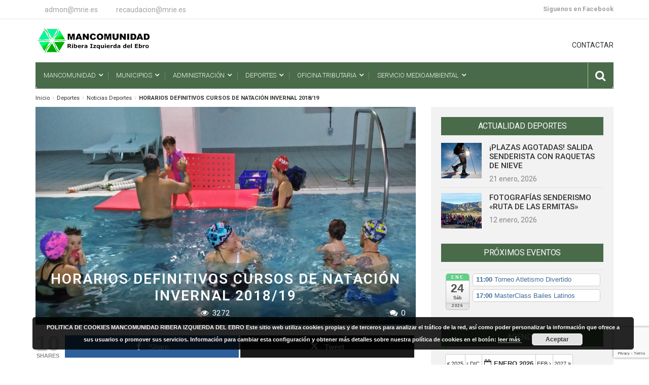

--- FILE ---
content_type: text/html; charset=UTF-8
request_url: https://mrie.es/deportes/noticias/cursos-de-natacion-invernal-2018-19/
body_size: 25696
content:
<!DOCTYPE html>
<html lang="es">
<head>
<meta charset="UTF-8">
<meta name="viewport" content="width=device-width, initial-scale=1">
<link rel="profile" href="http://gmpg.org/xfn/11">
<link rel="pingback" href="https://mrie.es/xmlrpc.php">
<meta name='robots' content='index, follow, max-image-preview:large, max-snippet:-1, max-video-preview:-1' />

<!-- Open Graph Meta Tags generated by MashShare 4.0.47 - https://mashshare.net -->
<meta property="og:type" content="article" /> 
<meta property="og:title" content="HORARIOS DEFINITIVOS CURSOS DE NATACIÓN INVERNAL 2018/19" />
<meta property="og:description" content="Una temporada más, el &amp;nbsp;Servicio Comarcal de Deportes &quot;Mancomunidad Ribera Izquierda del Ebro&quot; sigue ofertando para este invierno los cursos de natación. Visto el éxito de temporadas anteriores, se continua con los cursos de matronatación" />
<meta property="og:image" content="https://mrie.es/wp-content/uploads/Deportes/2018/07/IMG_20181020_132212.jpg" />
<meta property="og:url" content="https://mrie.es/deportes/noticias/cursos-de-natacion-invernal-2018-19/" />
<meta property="og:site_name" content="Mancomunidad de la Ribera Izquierda del Ebro" />
<meta property="article:published_time" content="2018-10-04T12:59:32+02:00" />
<meta property="article:modified_time" content="2020-08-31T08:42:52+02:00" />
<meta property="og:updated_time" content="2020-08-31T08:42:52+02:00" />
<!-- Open Graph Meta Tags generated by MashShare 4.0.47 - https://www.mashshare.net -->
<!-- Twitter Card generated by MashShare 4.0.47 - https://www.mashshare.net -->
<meta property="og:image:width" content="1100" />
<meta property="og:image:height" content="630" />
<meta name="twitter:card" content="summary_large_image">
<meta name="twitter:title" content="HORARIOS DEFINITIVOS CURSOS DE NATACIÓN INVERNAL 2018/19">
<meta name="twitter:description" content="Una temporada más, el &amp;nbsp;Servicio Comarcal de Deportes &quot;Mancomunidad Ribera Izquierda del Ebro&quot; sigue ofertando para este invierno los cursos de natación. Visto el éxito de temporadas anteriores, se continua con los cursos de matronatación">
<meta name="twitter:image" content="https://mrie.es/wp-content/uploads/Deportes/2018/07/IMG_20181020_132212.jpg">
<!-- Twitter Card generated by MashShare 4.0.47 - https://www.mashshare.net -->


	<!-- This site is optimized with the Yoast SEO plugin v26.8 - https://yoast.com/product/yoast-seo-wordpress/ -->
	<title>HORARIOS DEFINITIVOS CURSOS DE NATACIÓN INVERNAL 2018/19 - Mancomunidad de la Ribera Izquierda del Ebro</title>
	<link rel="canonical" href="https://mrie.es/deportes/noticias/cursos-de-natacion-invernal-2018-19/" />
	<meta property="og:locale" content="es_ES" />
	<meta property="og:type" content="article" />
	<meta property="og:title" content="HORARIOS DEFINITIVOS CURSOS DE NATACIÓN INVERNAL 2018/19 - Mancomunidad de la Ribera Izquierda del Ebro" />
	<meta property="og:description" content="Una temporada más, el &nbsp;Servicio Comarcal de Deportes «Mancomunidad Ribera Izquierda del Ebro» sigue ofertando para este invierno los cursos de natación. Visto el éxito de temporadas anteriores, se continua con los cursos de matronatación de los sábados por la mañana en&nbsp;horarios desde las 11 horas a 14 horas y por la tarde, tendrán lugar" />
	<meta property="og:url" content="https://mrie.es/deportes/noticias/cursos-de-natacion-invernal-2018-19/" />
	<meta property="og:site_name" content="Mancomunidad de la Ribera Izquierda del Ebro" />
	<meta property="article:published_time" content="2018-10-04T10:59:32+00:00" />
	<meta property="article:modified_time" content="2020-08-31T06:42:52+00:00" />
	<meta property="og:image" content="https://mrie.es/wp-content/uploads/Deportes/2018/07/IMG_20181020_132212.jpg" />
	<meta property="og:image:width" content="1100" />
	<meta property="og:image:height" content="630" />
	<meta property="og:image:type" content="image/jpeg" />
	<meta name="author" content="Administración MRIE" />
	<meta name="twitter:label1" content="Escrito por" />
	<meta name="twitter:data1" content="Administración MRIE" />
	<meta name="twitter:label2" content="Tiempo de lectura" />
	<meta name="twitter:data2" content="1 minuto" />
	<script type="application/ld+json" class="yoast-schema-graph">{"@context":"https://schema.org","@graph":[{"@type":"Article","@id":"https://mrie.es/deportes/noticias/cursos-de-natacion-invernal-2018-19/#article","isPartOf":{"@id":"https://mrie.es/deportes/noticias/cursos-de-natacion-invernal-2018-19/"},"author":{"name":"Administración MRIE","@id":"https://mrie.es/#/schema/person/0652539f2952036deb6ea4404ff78206"},"headline":"HORARIOS DEFINITIVOS CURSOS DE NATACIÓN INVERNAL 2018/19","datePublished":"2018-10-04T10:59:32+00:00","dateModified":"2020-08-31T06:42:52+00:00","mainEntityOfPage":{"@id":"https://mrie.es/deportes/noticias/cursos-de-natacion-invernal-2018-19/"},"wordCount":150,"image":{"@id":"https://mrie.es/deportes/noticias/cursos-de-natacion-invernal-2018-19/#primaryimage"},"thumbnailUrl":"https://mrie.es/wp-content/uploads/Deportes/2018/07/IMG_20181020_132212.jpg","keywords":["Deportes Destacado","slider"],"articleSection":["Noticias Deportes"],"inLanguage":"es"},{"@type":"WebPage","@id":"https://mrie.es/deportes/noticias/cursos-de-natacion-invernal-2018-19/","url":"https://mrie.es/deportes/noticias/cursos-de-natacion-invernal-2018-19/","name":"HORARIOS DEFINITIVOS CURSOS DE NATACIÓN INVERNAL 2018/19 - Mancomunidad de la Ribera Izquierda del Ebro","isPartOf":{"@id":"https://mrie.es/#website"},"primaryImageOfPage":{"@id":"https://mrie.es/deportes/noticias/cursos-de-natacion-invernal-2018-19/#primaryimage"},"image":{"@id":"https://mrie.es/deportes/noticias/cursos-de-natacion-invernal-2018-19/#primaryimage"},"thumbnailUrl":"https://mrie.es/wp-content/uploads/Deportes/2018/07/IMG_20181020_132212.jpg","datePublished":"2018-10-04T10:59:32+00:00","dateModified":"2020-08-31T06:42:52+00:00","author":{"@id":"https://mrie.es/#/schema/person/0652539f2952036deb6ea4404ff78206"},"breadcrumb":{"@id":"https://mrie.es/deportes/noticias/cursos-de-natacion-invernal-2018-19/#breadcrumb"},"inLanguage":"es","potentialAction":[{"@type":"ReadAction","target":["https://mrie.es/deportes/noticias/cursos-de-natacion-invernal-2018-19/"]}]},{"@type":"ImageObject","inLanguage":"es","@id":"https://mrie.es/deportes/noticias/cursos-de-natacion-invernal-2018-19/#primaryimage","url":"https://mrie.es/wp-content/uploads/Deportes/2018/07/IMG_20181020_132212.jpg","contentUrl":"https://mrie.es/wp-content/uploads/Deportes/2018/07/IMG_20181020_132212.jpg","width":1100,"height":630},{"@type":"BreadcrumbList","@id":"https://mrie.es/deportes/noticias/cursos-de-natacion-invernal-2018-19/#breadcrumb","itemListElement":[{"@type":"ListItem","position":1,"name":"Portada","item":"https://mrie.es/"},{"@type":"ListItem","position":2,"name":"HORARIOS DEFINITIVOS CURSOS DE NATACIÓN INVERNAL 2018/19"}]},{"@type":"WebSite","@id":"https://mrie.es/#website","url":"https://mrie.es/","name":"Mancomunidad de la Ribera Izquierda del Ebro","description":"Información de la Mancomunidad de la Ribera Izquierda del Ebro","potentialAction":[{"@type":"SearchAction","target":{"@type":"EntryPoint","urlTemplate":"https://mrie.es/?s={search_term_string}"},"query-input":{"@type":"PropertyValueSpecification","valueRequired":true,"valueName":"search_term_string"}}],"inLanguage":"es"},{"@type":"Person","@id":"https://mrie.es/#/schema/person/0652539f2952036deb6ea4404ff78206","name":"Administración MRIE","image":{"@type":"ImageObject","inLanguage":"es","@id":"https://mrie.es/#/schema/person/image/","url":"https://secure.gravatar.com/avatar/e49003206616f1fd5637c737b866461f07a516ea85c31bcfa3aacf57b54c74d8?s=96&d=mm&r=g","contentUrl":"https://secure.gravatar.com/avatar/e49003206616f1fd5637c737b866461f07a516ea85c31bcfa3aacf57b54c74d8?s=96&d=mm&r=g","caption":"Administración MRIE"},"url":"https://mrie.es/author/admonmrie/"}]}</script>
	<!-- / Yoast SEO plugin. -->


<link rel='dns-prefetch' href='//maps.googleapis.com' />
<link rel='dns-prefetch' href='//fonts.googleapis.com' />
<link rel="alternate" type="application/rss+xml" title="Mancomunidad de la Ribera Izquierda del Ebro &raquo; Feed" href="https://mrie.es/feed/" />
<link rel="alternate" type="application/rss+xml" title="Mancomunidad de la Ribera Izquierda del Ebro &raquo; Feed de los comentarios" href="https://mrie.es/comments/feed/" />
<link rel="alternate" title="oEmbed (JSON)" type="application/json+oembed" href="https://mrie.es/wp-json/oembed/1.0/embed?url=https%3A%2F%2Fmrie.es%2Fdeportes%2Fnoticias%2Fcursos-de-natacion-invernal-2018-19%2F" />
<link rel="alternate" title="oEmbed (XML)" type="text/xml+oembed" href="https://mrie.es/wp-json/oembed/1.0/embed?url=https%3A%2F%2Fmrie.es%2Fdeportes%2Fnoticias%2Fcursos-de-natacion-invernal-2018-19%2F&#038;format=xml" />
		<!-- This site uses the Google Analytics by ExactMetrics plugin v8.11.1 - Using Analytics tracking - https://www.exactmetrics.com/ -->
		<!-- Nota: ExactMetrics no está actualmente configurado en este sitio. El dueño del sitio necesita identificarse usando su cuenta de Google Analytics en el panel de ajustes de ExactMetrics. -->
					<!-- No tracking code set -->
				<!-- / Google Analytics by ExactMetrics -->
		<style id='wp-img-auto-sizes-contain-inline-css' type='text/css'>
img:is([sizes=auto i],[sizes^="auto," i]){contain-intrinsic-size:3000px 1500px}
/*# sourceURL=wp-img-auto-sizes-contain-inline-css */
</style>
<link rel='stylesheet' id='ai1ec_style-css' href='//mrie.es/wp-content/plugins/all-in-one-event-calendar/cache/fcc55ae9_ai1ec_parsed_css.css' type='text/css' media='all' />

<link rel='stylesheet' id='bootstrap-css-css' href='https://mrie.es/wp-content/plugins/wd-google-maps/css/bootstrap.css' type='text/css' media='all' />
<link rel='stylesheet' id='frontend_main-css-css' href='https://mrie.es/wp-content/plugins/wd-google-maps/css/frontend_main.css' type='text/css' media='all' />
<style id='wp-emoji-styles-inline-css' type='text/css'>

	img.wp-smiley, img.emoji {
		display: inline !important;
		border: none !important;
		box-shadow: none !important;
		height: 1em !important;
		width: 1em !important;
		margin: 0 0.07em !important;
		vertical-align: -0.1em !important;
		background: none !important;
		padding: 0 !important;
	}
/*# sourceURL=wp-emoji-styles-inline-css */
</style>
<link rel='stylesheet' id='wp-block-library-css' href='https://mrie.es/wp-includes/css/dist/block-library/style.min.css' type='text/css' media='all' />
<style id='global-styles-inline-css' type='text/css'>
:root{--wp--preset--aspect-ratio--square: 1;--wp--preset--aspect-ratio--4-3: 4/3;--wp--preset--aspect-ratio--3-4: 3/4;--wp--preset--aspect-ratio--3-2: 3/2;--wp--preset--aspect-ratio--2-3: 2/3;--wp--preset--aspect-ratio--16-9: 16/9;--wp--preset--aspect-ratio--9-16: 9/16;--wp--preset--color--black: #000000;--wp--preset--color--cyan-bluish-gray: #abb8c3;--wp--preset--color--white: #ffffff;--wp--preset--color--pale-pink: #f78da7;--wp--preset--color--vivid-red: #cf2e2e;--wp--preset--color--luminous-vivid-orange: #ff6900;--wp--preset--color--luminous-vivid-amber: #fcb900;--wp--preset--color--light-green-cyan: #7bdcb5;--wp--preset--color--vivid-green-cyan: #00d084;--wp--preset--color--pale-cyan-blue: #8ed1fc;--wp--preset--color--vivid-cyan-blue: #0693e3;--wp--preset--color--vivid-purple: #9b51e0;--wp--preset--gradient--vivid-cyan-blue-to-vivid-purple: linear-gradient(135deg,rgb(6,147,227) 0%,rgb(155,81,224) 100%);--wp--preset--gradient--light-green-cyan-to-vivid-green-cyan: linear-gradient(135deg,rgb(122,220,180) 0%,rgb(0,208,130) 100%);--wp--preset--gradient--luminous-vivid-amber-to-luminous-vivid-orange: linear-gradient(135deg,rgb(252,185,0) 0%,rgb(255,105,0) 100%);--wp--preset--gradient--luminous-vivid-orange-to-vivid-red: linear-gradient(135deg,rgb(255,105,0) 0%,rgb(207,46,46) 100%);--wp--preset--gradient--very-light-gray-to-cyan-bluish-gray: linear-gradient(135deg,rgb(238,238,238) 0%,rgb(169,184,195) 100%);--wp--preset--gradient--cool-to-warm-spectrum: linear-gradient(135deg,rgb(74,234,220) 0%,rgb(151,120,209) 20%,rgb(207,42,186) 40%,rgb(238,44,130) 60%,rgb(251,105,98) 80%,rgb(254,248,76) 100%);--wp--preset--gradient--blush-light-purple: linear-gradient(135deg,rgb(255,206,236) 0%,rgb(152,150,240) 100%);--wp--preset--gradient--blush-bordeaux: linear-gradient(135deg,rgb(254,205,165) 0%,rgb(254,45,45) 50%,rgb(107,0,62) 100%);--wp--preset--gradient--luminous-dusk: linear-gradient(135deg,rgb(255,203,112) 0%,rgb(199,81,192) 50%,rgb(65,88,208) 100%);--wp--preset--gradient--pale-ocean: linear-gradient(135deg,rgb(255,245,203) 0%,rgb(182,227,212) 50%,rgb(51,167,181) 100%);--wp--preset--gradient--electric-grass: linear-gradient(135deg,rgb(202,248,128) 0%,rgb(113,206,126) 100%);--wp--preset--gradient--midnight: linear-gradient(135deg,rgb(2,3,129) 0%,rgb(40,116,252) 100%);--wp--preset--font-size--small: 13px;--wp--preset--font-size--medium: 20px;--wp--preset--font-size--large: 36px;--wp--preset--font-size--x-large: 42px;--wp--preset--spacing--20: 0.44rem;--wp--preset--spacing--30: 0.67rem;--wp--preset--spacing--40: 1rem;--wp--preset--spacing--50: 1.5rem;--wp--preset--spacing--60: 2.25rem;--wp--preset--spacing--70: 3.38rem;--wp--preset--spacing--80: 5.06rem;--wp--preset--shadow--natural: 6px 6px 9px rgba(0, 0, 0, 0.2);--wp--preset--shadow--deep: 12px 12px 50px rgba(0, 0, 0, 0.4);--wp--preset--shadow--sharp: 6px 6px 0px rgba(0, 0, 0, 0.2);--wp--preset--shadow--outlined: 6px 6px 0px -3px rgb(255, 255, 255), 6px 6px rgb(0, 0, 0);--wp--preset--shadow--crisp: 6px 6px 0px rgb(0, 0, 0);}:where(.is-layout-flex){gap: 0.5em;}:where(.is-layout-grid){gap: 0.5em;}body .is-layout-flex{display: flex;}.is-layout-flex{flex-wrap: wrap;align-items: center;}.is-layout-flex > :is(*, div){margin: 0;}body .is-layout-grid{display: grid;}.is-layout-grid > :is(*, div){margin: 0;}:where(.wp-block-columns.is-layout-flex){gap: 2em;}:where(.wp-block-columns.is-layout-grid){gap: 2em;}:where(.wp-block-post-template.is-layout-flex){gap: 1.25em;}:where(.wp-block-post-template.is-layout-grid){gap: 1.25em;}.has-black-color{color: var(--wp--preset--color--black) !important;}.has-cyan-bluish-gray-color{color: var(--wp--preset--color--cyan-bluish-gray) !important;}.has-white-color{color: var(--wp--preset--color--white) !important;}.has-pale-pink-color{color: var(--wp--preset--color--pale-pink) !important;}.has-vivid-red-color{color: var(--wp--preset--color--vivid-red) !important;}.has-luminous-vivid-orange-color{color: var(--wp--preset--color--luminous-vivid-orange) !important;}.has-luminous-vivid-amber-color{color: var(--wp--preset--color--luminous-vivid-amber) !important;}.has-light-green-cyan-color{color: var(--wp--preset--color--light-green-cyan) !important;}.has-vivid-green-cyan-color{color: var(--wp--preset--color--vivid-green-cyan) !important;}.has-pale-cyan-blue-color{color: var(--wp--preset--color--pale-cyan-blue) !important;}.has-vivid-cyan-blue-color{color: var(--wp--preset--color--vivid-cyan-blue) !important;}.has-vivid-purple-color{color: var(--wp--preset--color--vivid-purple) !important;}.has-black-background-color{background-color: var(--wp--preset--color--black) !important;}.has-cyan-bluish-gray-background-color{background-color: var(--wp--preset--color--cyan-bluish-gray) !important;}.has-white-background-color{background-color: var(--wp--preset--color--white) !important;}.has-pale-pink-background-color{background-color: var(--wp--preset--color--pale-pink) !important;}.has-vivid-red-background-color{background-color: var(--wp--preset--color--vivid-red) !important;}.has-luminous-vivid-orange-background-color{background-color: var(--wp--preset--color--luminous-vivid-orange) !important;}.has-luminous-vivid-amber-background-color{background-color: var(--wp--preset--color--luminous-vivid-amber) !important;}.has-light-green-cyan-background-color{background-color: var(--wp--preset--color--light-green-cyan) !important;}.has-vivid-green-cyan-background-color{background-color: var(--wp--preset--color--vivid-green-cyan) !important;}.has-pale-cyan-blue-background-color{background-color: var(--wp--preset--color--pale-cyan-blue) !important;}.has-vivid-cyan-blue-background-color{background-color: var(--wp--preset--color--vivid-cyan-blue) !important;}.has-vivid-purple-background-color{background-color: var(--wp--preset--color--vivid-purple) !important;}.has-black-border-color{border-color: var(--wp--preset--color--black) !important;}.has-cyan-bluish-gray-border-color{border-color: var(--wp--preset--color--cyan-bluish-gray) !important;}.has-white-border-color{border-color: var(--wp--preset--color--white) !important;}.has-pale-pink-border-color{border-color: var(--wp--preset--color--pale-pink) !important;}.has-vivid-red-border-color{border-color: var(--wp--preset--color--vivid-red) !important;}.has-luminous-vivid-orange-border-color{border-color: var(--wp--preset--color--luminous-vivid-orange) !important;}.has-luminous-vivid-amber-border-color{border-color: var(--wp--preset--color--luminous-vivid-amber) !important;}.has-light-green-cyan-border-color{border-color: var(--wp--preset--color--light-green-cyan) !important;}.has-vivid-green-cyan-border-color{border-color: var(--wp--preset--color--vivid-green-cyan) !important;}.has-pale-cyan-blue-border-color{border-color: var(--wp--preset--color--pale-cyan-blue) !important;}.has-vivid-cyan-blue-border-color{border-color: var(--wp--preset--color--vivid-cyan-blue) !important;}.has-vivid-purple-border-color{border-color: var(--wp--preset--color--vivid-purple) !important;}.has-vivid-cyan-blue-to-vivid-purple-gradient-background{background: var(--wp--preset--gradient--vivid-cyan-blue-to-vivid-purple) !important;}.has-light-green-cyan-to-vivid-green-cyan-gradient-background{background: var(--wp--preset--gradient--light-green-cyan-to-vivid-green-cyan) !important;}.has-luminous-vivid-amber-to-luminous-vivid-orange-gradient-background{background: var(--wp--preset--gradient--luminous-vivid-amber-to-luminous-vivid-orange) !important;}.has-luminous-vivid-orange-to-vivid-red-gradient-background{background: var(--wp--preset--gradient--luminous-vivid-orange-to-vivid-red) !important;}.has-very-light-gray-to-cyan-bluish-gray-gradient-background{background: var(--wp--preset--gradient--very-light-gray-to-cyan-bluish-gray) !important;}.has-cool-to-warm-spectrum-gradient-background{background: var(--wp--preset--gradient--cool-to-warm-spectrum) !important;}.has-blush-light-purple-gradient-background{background: var(--wp--preset--gradient--blush-light-purple) !important;}.has-blush-bordeaux-gradient-background{background: var(--wp--preset--gradient--blush-bordeaux) !important;}.has-luminous-dusk-gradient-background{background: var(--wp--preset--gradient--luminous-dusk) !important;}.has-pale-ocean-gradient-background{background: var(--wp--preset--gradient--pale-ocean) !important;}.has-electric-grass-gradient-background{background: var(--wp--preset--gradient--electric-grass) !important;}.has-midnight-gradient-background{background: var(--wp--preset--gradient--midnight) !important;}.has-small-font-size{font-size: var(--wp--preset--font-size--small) !important;}.has-medium-font-size{font-size: var(--wp--preset--font-size--medium) !important;}.has-large-font-size{font-size: var(--wp--preset--font-size--large) !important;}.has-x-large-font-size{font-size: var(--wp--preset--font-size--x-large) !important;}
/*# sourceURL=global-styles-inline-css */
</style>

<style id='classic-theme-styles-inline-css' type='text/css'>
/*! This file is auto-generated */
.wp-block-button__link{color:#fff;background-color:#32373c;border-radius:9999px;box-shadow:none;text-decoration:none;padding:calc(.667em + 2px) calc(1.333em + 2px);font-size:1.125em}.wp-block-file__button{background:#32373c;color:#fff;text-decoration:none}
/*# sourceURL=/wp-includes/css/classic-themes.min.css */
</style>
<link rel='stylesheet' id='contact-form-7-css' href='https://mrie.es/wp-content/plugins/contact-form-7/includes/css/styles.css' type='text/css' media='all' />
<link rel='stylesheet' id='justifiedGallery-css' href='https://mrie.es/wp-content/plugins/flickr-justified-gallery/css/justifiedGallery.min.css' type='text/css' media='all' />
<link rel='stylesheet' id='flickrJustifiedGalleryWPPlugin-css' href='https://mrie.es/wp-content/plugins/flickr-justified-gallery/css/flickrJustifiedGalleryWPPlugin.css' type='text/css' media='all' />
<link rel='stylesheet' id='mashsb-styles-css' href='https://mrie.es/wp-content/plugins/mashsharer/assets/css/mashsb.min.css' type='text/css' media='all' />
<link rel='stylesheet' id='wp-post-modal-css' href='https://mrie.es/wp-content/plugins/wp-post-modal/public/css/wp-post-modal-public.css' type='text/css' media='all' />
<link rel='stylesheet' id='parent-style-css' href='https://mrie.es/wp-content/themes/top-news/style.css' type='text/css' media='all' />
<link rel='stylesheet' id='top-news-style-css' href='https://mrie.es/wp-content/themes/top-news-child/style.css' type='text/css' media='all' />
<link rel='stylesheet' id='bootstrap-css' href='https://mrie.es/wp-content/themes/top-news/assets/vendor/bootstrap/css/bootstrap.min.css' type='text/css' media='all' />
<link rel='stylesheet' id='font-awesome-css' href='https://mrie.es/wp-content/themes/top-news/assets/vendor/fontawesome/css/font-awesome.min.css' type='text/css' media='all' />
<link rel='stylesheet' id='swiper-css' href='https://mrie.es/wp-content/themes/top-news/assets/vendor/swiper/css/swiper.min.css' type='text/css' media='all' />
<link rel='stylesheet' id='prettyPhoto-css' href='https://mrie.es/wp-content/themes/top-news/assets/css/prettyPhoto.css' type='text/css' media='all' />
<link rel='stylesheet' id='top-news-flexslider-css' href='https://mrie.es/wp-content/themes/top-news/assets/vendor/flexslider/flexslider.css' type='text/css' media='all' />
<link rel='stylesheet' id='animate-css' href='https://mrie.es/wp-content/themes/top-news/assets/vendor/animate.css/animate.min.css' type='text/css' media='all' />
<link rel='stylesheet' id='top-news-theme-stylesheet-css' href='https://mrie.es/wp-content/themes/top-news/assets/css/app.css' type='text/css' media='all' />
<link rel='stylesheet' id='top-news-theme-responsive-css' href='https://mrie.es/wp-content/themes/top-news/assets/css/responsive.css' type='text/css' media='all' />
<link rel='stylesheet' id='top-news-fonts-css' href='//fonts.googleapis.com/css?family=Roboto%3A400%2C300%2C300italic%2C400italic%2C500%2C500italic%2C600%2C600italic%2C700%2C700italic%2C800%2C800italic%2C900%2C900italic%26subset%3Dlatin%2Clatin-ext' type='text/css' media='all' />
<link rel='stylesheet' id='photonic-slider-css' href='https://mrie.es/wp-content/plugins/photonic/include/ext/splide/splide.min.css' type='text/css' media='all' />
<link rel='stylesheet' id='photonic-lightbox-css' href='https://mrie.es/wp-content/plugins/photonic/include/ext/baguettebox/baguettebox.min.css' type='text/css' media='all' />
<link rel='stylesheet' id='photonic-css' href='https://mrie.es/wp-content/plugins/photonic/include/css/front-end/core/photonic.min.css' type='text/css' media='all' />
<style id='photonic-inline-css' type='text/css'>
/* Retrieved from saved CSS */
.photonic-panel { background:  rgb(17,17,17)  !important;

	border-top: none;
	border-right: none;
	border-bottom: none;
	border-left: none;
 }
.photonic-random-layout .photonic-thumb { padding: 2px}
.photonic-masonry-layout .photonic-thumb, .photonic-masonry-horizontal-layout .photonic-thumb { padding: 2px}
.photonic-mosaic-layout .photonic-thumb { padding: 2px}

/*# sourceURL=photonic-inline-css */
</style>
<script type="text/javascript" src="https://mrie.es/wp-includes/js/jquery/jquery.min.js" id="jquery-core-js"></script>
<script type="text/javascript" src="https://mrie.es/wp-includes/js/jquery/jquery-migrate.min.js" id="jquery-migrate-js"></script>
<script type="text/javascript" src="https://maps.googleapis.com/maps/api/js?libraries=places%2Cgeometry&amp;v=3.exp&amp;language=es&amp;key=AIzaSyDnHSmDUR6kI_b3w-3vXvHJWrKkG_TOh-w" id="gmwd_map-js-js"></script>
<script type="text/javascript" src="https://mrie.es/wp-content/plugins/wd-google-maps/js/init_map.js" id="frontend_init_map-js-js"></script>
<script type="text/javascript" src="https://mrie.es/wp-content/plugins/wd-google-maps/js/frontend_main.js" id="frontend_main-js-js"></script>
<script type="text/javascript" id="mashsb-js-extra">
/* <![CDATA[ */
var mashsb = {"shares":"10","round_shares":"1","animate_shares":"0","dynamic_buttons":"0","share_url":"https://mrie.es/deportes/noticias/cursos-de-natacion-invernal-2018-19/","title":"HORARIOS+DEFINITIVOS+CURSOS+DE+NATACI%C3%93N+INVERNAL+2018%2F19","image":"https://mrie.es/wp-content/uploads/Deportes/2018/07/IMG_20181020_132212.jpg","desc":"Una temporada m\u00e1s, el \u00a0Servicio Comarcal de Deportes \"Mancomunidad Ribera Izquierda del Ebro\" sigue ofertando para este invierno los cursos de nataci\u00f3n. Visto el \u00e9xito de temporadas anteriores, se continua con los cursos de matronataci\u00f3n \u2026","hashtag":"","subscribe":"link","subscribe_url":"","activestatus":"1","singular":"1","twitter_popup":"1","refresh":"0","nonce":"6be3e98703","postid":"5881","servertime":"1769214293","ajaxurl":"https://mrie.es/wp-admin/admin-ajax.php"};
//# sourceURL=mashsb-js-extra
/* ]]> */
</script>
<script type="text/javascript" src="https://mrie.es/wp-content/plugins/mashsharer/assets/js/mashsb.min.js" id="mashsb-js"></script>
<script type="text/javascript" id="wp-post-modal-js-extra">
/* <![CDATA[ */
var fromPHP = {"pluginUrl":"https://mrie.es/wp-content/plugins/wp-post-modal/public/","breakpoint":"0","styled":"1","disableScrolling":"","loader":"","ajax_url":"https://mrie.es/wp-admin/admin-ajax.php","siteUrl":"https://mrie.es","restMethod":"","iframe":"","urlState":"","containerID":"#modal-ready","modalLinkClass":"modal-link","isAdmin":"","customizing":""};
//# sourceURL=wp-post-modal-js-extra
/* ]]> */
</script>
<script type="text/javascript" src="https://mrie.es/wp-content/plugins/wp-post-modal/public/js/wp-post-modal-public.js" id="wp-post-modal-js"></script>
<script></script><link rel="https://api.w.org/" href="https://mrie.es/wp-json/" /><link rel="alternate" title="JSON" type="application/json" href="https://mrie.es/wp-json/wp/v2/posts/5881" /><link rel="EditURI" type="application/rsd+xml" title="RSD" href="https://mrie.es/xmlrpc.php?rsd" />
<meta name="generator" content="WordPress 6.9" />
<link rel='shortlink' href='https://mrie.es/?p=5881' />
<!-- start Simple Custom CSS and JS -->
<style type="text/css">
a.photonic-header-thumb.photonic-flickr-set-solo-thumb {
    display: none;
}

</style>
<!-- end Simple Custom CSS and JS -->
<style type="text/css">
.media-frame .media-frame-toolbar .media-toolbar-primary{top: -60px;}
</style><meta name="generator" content="Powered by WPBakery Page Builder - drag and drop page builder for WordPress."/>
    <style type="text/css">
        /*--------------------------------------------------
	Custom CSS from theme option
        -----------------------------------------------------*/
        body{
            font-family: 'Roboto', sans-serif;
            font-size: 14px;
        }
        h1, h2, h3, h4, h5, h6,
        .featured-posts .post-item.special > .post-info > .title,
        .small-posts-list .title,
        .timeline-posts > li > .title,
        .featured-posts .post-item.special > .post-info > .title,
        .page-header .title,
        .entry-header .entry-title,
        .posts-lists .post-item > .content > .title,
        .posts-lists .post-item > .content > .title,
        .featured-posts .post-item > .post-info > .title,
        .post-carousel-widget .post-items > .item > .content > .title,
        .posts-lists .post-item > .content > .title{
            font-family: 'Roboto', sans-serif;
            font-weight: 500;
            font-style: normal;
            text-transform: none;
        }
        .primary-menu .menu-container > .menu-inside > .nav > li > a{
            font-family: 'Roboto', sans-serif;
            font-weight: 300;
            font-style: normal;
            text-transform: uppercase;
        }
        .cat-tag, .primary-menu .menu-container > .menu-inside > .nav > li > a:hover, .primary-menu .menu-container > .menu-inside > .nav > li > a:focus,.primary-menu .menu-container > .menu-inside > .nav > li.dropdown:hover > a, .primary-menu .menu-container > .menu-inside > .nav > li.menu-item-has-children:hover > a,.primary-menu .menu-container > .menu-inside > .nav > li.mega-menu:hover>a, a.readmore:hover, .tagcloud > a:hover,.primary-menu.plain-v2 .menu-container > .menu-inside,.swiper-button-prev, .swiper-button-next, .taglist > li > a:hover,.comment-respond > form > .form-submit input[type="submit"],.breking-news-ticker > .control > i:hover,.primary-menu .menu-container > .menu-inside > .nav > li.current-menu-item > a,.primary-menu .menu-container > .menu-inside > .nav > li.active > a, .menu-inside .nav li.current-menu-ancestor>a:not(.mega-links-head), .navigation.pagination > .nav-links > a:hover,.primary-menu.plain-v2.v6 .menu-container > .menu-inside,.primary-menu .menu-container>.menu-inside>.nav>li.current-menu-ancestor>a:before,.primary-menu.v5 .menu-container > .menu-inside .search-area > i,.navigation.pagination > .nav-links span.current,.shortcode-gallery-container .tn-gallery-item > .overlay .action:hover, .primary-menu .menu-container > .menu-inside .nav .current-menu-ancestor .menu-item.current-menu-item a,.primary-menu .menu-container > .menu-inside > .nav > li ul.sub-menu > li > a:hover,.woocommerce .widget_price_filter .ui-slider .ui-slider-range,.woocommerce .widget_price_filter .ui-slider .ui-slider-handle,.woocommerce #respond input#submit.alt, .woocommerce a.button.alt, .woocommerce button.button.alt, .woocommerce input.button.alt,.widget .woocommerce-product-search input[type="submit"],#bbp_search_submit,span.popularity-icon,.top-area3 .top-bar-menu>li:hover>a,.top-area3 .top-bar-menu li .sub-menu,#TB_ajaxContent .login-form-container form#loginform input[type="submit"],#TB_ajaxContent form#signupform input[type="submit"],.vp_login .register-form-container form#signupform input[type="submit"],.vp_login .login-form-container form#loginform input[type="submit"],#password-lost-form #lostpasswordform input[type="submit"],#TB_ajaxContent form#lostpasswordform input[type="submit"],.share-icon,.block-post-load .load-more,.sh-style6 .widget-title {
            background-color: #4a6b4a;
        }
        a:hover, a:focus, .small-posts-list > li > .content > .meta > a, .breking-news-ticker > ul > li > span, .meta > a, .social-icons > li > a:hover, .mega-menu-post .post-box-title a:hover, .mega-recent-post .post-box-title a:hover, .primary-menu.plain-v2 .menu-container > .menu-inside > .nav > li.mega-menu:hover > a, .primary-menu.plain-v2 .menu-container > .menu-inside > .nav > li.mega-menu:hover > a::after,.primary-menu.plain-v2 .menu-container > .menu-inside > ul > li.dropdown > a:hover, .primary-menu.plain-v2 .menu-container > .menu-inside > ul > li > a:hover,.primary-menu.plain-v2 .menu-container > .menu-inside > .nav > li.dropdown:hover > a, .primary-menu.plain-v2 .menu-container > .menu-inside > .nav > li.menu-item-has-children:hover > a,.post-share.social-icons > li > a:hover,.post-navigation > .nav-item > a:hover, .primary-menu.plain-v2 .menu-container > .menu-inside > .nav > li.current-menu-ancestor.dropdown > a, .primary-menu.plain-v2 .menu-container > .menu-inside > .nav > li.current-menu-ancestor.menu-item-has-children > a,.primary-menu.plain-v2 .menu-container > .menu-inside > ul > li.current-menu-ancestor.mega-menu>a:after, .primary-menu.plain-v2 .menu-container > .menu-inside > ul > li.current-menu-ancestor .menu-item-has-children>a:after,.primary-menu.plain-v2 .menu-container > .menu-inside > .nav > li.dropdown:hover > a, .primary-menu.plain-v2 .menu-container > .menu-inside > .nav > li.menu-item-has-children:hover > a:after,.site-footer.dark a:hover, .fixed-v3 .primary-menu.plain-v2 .menu-container > .menu-inside > ul > li.current-menu-item > a,.error-content p a, .error-content .number .opps, .navigation.pagination > .nav-links span.current,.site-header.fixed-v3 .middle-area .content a:hover, .posts-lists .post-item.sticky > .content > .title a,.quick-nav ul li i.fa-clock-o,.single-pagination .loading{
            color: #4a6b4a;
        }
        .timeline-posts > li:after, .flexslider-carousel .slides li.flex-active-slide, .flexslider-carousel2 .slides li.flex-active-slide, .flexslider-carousel3 .slides li.flex-active-slide, .site-header .top-area, .comment-respond > form > .form-submit input[type="submit"],.navigation.pagination > .nav-links span.current, .comment-respond > form > input:focus, .comment-respond > form > textarea:focus,.primary-menu.v4 .menu-sub-content,.primary-menu.v4 .menu-container > .menu-inside > .nav > li > ul, .primary-menu.plain-v2.v5 .menu-container > .menu-inside,.primary-menu.v5 .menu-container > .menu-inside .search-area > .nav-search > input,.primary-menu.v6 .menu-container > .menu-inside .search-area > .nav-search > input,.primary-menu.v5 .menu-container > .menu-inside .search-area > .nav-search > i,.primary-menu.v6 .menu-container > .menu-inside .search-area > .nav-search > i,.shortcode-gallery-container .tn-gallery-item > .overlay .action:hover,.primary-menu .menu-container > .menu-inside > .nav > li > ul{
            border-color: #4a6b4a;
        }                
        .cat-tag:hover, .primary-menu .menu-container > .menu-inside > .nav > li > a:hover::before,.primary-menu .menu-container > .menu-inside > .nav > li.current-menu-item > a:before, .primary-menu .menu-container > .menu-inside > .nav > li > a:focus::before,.primary-menu .menu-container > .menu-inside > .nav > li.mega-menu:hover>a:before,.primary-menu .menu-container > .menu-inside > .nav > li.dropdown:hover > a:before, .primary-menu .menu-container > .menu-inside > .nav > li.menu-item-has-children:hover > a:before,.swiper-button-prev:hover, .swiper-button-next:hover,.comment-respond > form > .form-submit input[type="submit"]:hover,.woocommerce .widget_price_filter .price_slider_wrapper .ui-widget-content,.woocommerce #respond input#submit.alt:hover, .woocommerce a.button.alt:hover, .woocommerce button.button.alt:hover, .woocommerce input.button.alt:hover,.widget .woocommerce-product-search input[type="submit"]:hover, #bbp_search_submit:hover,.top-area3 .top-bar-menu li .sub-menu li>a:hover,#TB_ajaxContent .login-form-container form#loginform input[type="submit"]:hover,#TB_ajaxContent form#signupform input[type="submit"]:hover,.vp_login .register-form-container form#signupform input[type="submit"]:hover,.vp_login .login-form-container form#loginform input[type="submit"]:hover,#password-lost-form #lostpasswordform input[type="submit"]:hover,#TB_ajaxContent form#lostpasswordform input[type="submit"]:hover{
            background-color: #b22617;
        }
        .meta > a:hover, .small-posts-list > li > .content > .meta > a:hover{
            color: #b22617;
        }
        .comment-respond > form > .form-submit input[type="submit"]:hover{
            border: 1px solid #b22617;
        }
        span.popularity-icon:before{
            border-right: 15px solid #4a6b4a;
        }
        .share-icon:before{
            border-right: 10px solid #4a6b4a;
        }
        .primary-sidebar {
            background-color: #F2F2F2;
        }
        .site-footer.dark {
            background-color: #262626;
        }
        .site-footer.dark {
            background-color: #262626;
        }
        .site-footer .dark2 {
            background-color: #012600;
        }
        .site-header .top-area3 {
            background-color: #ffffff;
        }
        .top-area3 .top-bar-menu li a, .site-header .top-area3 .account-social .account-links, .site-header .top-area3 .account-social .account-links a, .site-header .top-area3 .account-social .social-icons > li > a, .site-header .top-area3 .account-social .account-links > span, .top-area3 .top-bar-menu.date-time li{
            color: #a3a3a3;
        }
        .top-area3 .top-bar-menu li.menu-item-has-children > a::after{
            border-bottom: 2px solid #a3a3a3;
            border-right: 2px solid #a3a3a3;
        }
        .header-news-world.dark .header-top {
            background-color: #252525;
        }
        .header-news-world.light .header-top {
            background-color: #ffffff;
        }
        .header-news-world .primary-menu {
            background-color: #4b6b0a;
        }
        .quick-post-menu li a i {
            color: #4b6b0a;
        }
        /*---COLOR VERDE - #4a6b4a */
/*--------------------------------*/
@media(min-width:1400px){
.container{width:1500px!important}
.content-holder{width:75%!important}
.sidebar-large{width:25%!important}
}
h1{text-transform:uppercase;letter-spacing:2px;margin-top:0px!important}
h2{text-transform:uppercase;color:#4a6b4a!important;letter-spacing:2px;font-size:16px!important/*padding-top:12px !important;padding-right: 12px !important;padding-bottom: 12px !important;padding-left: 12px !important;background-color: #4a6b4a !important;*/}
.titulocolor{color:#ffffff!important}
h3{font-size:1.45em!important}
.sidebar h2,.widget-title span{color:#fff!important}
.cat-tag, .cat-tag-list{display:none!important}
@media (min-width: 768px){
.mostrafecha .tab-switcher li {margin-top: 5px!important;}
.tab-switcher li {margin-top:5px!important}
}
.mostrarfecha .meta span:nth-child(1){display:inline!important}
.mostrarfecha #text{display:none!important}
.mostrarfecha .cat-tag,.mostrarfecha .cat-tag-list{display:inline!important}
.fechadeportes .meta span:nth-child(1){display:inline!important}
.meta span:nth-child(1),.meta span:nth-child(2),.meta a{display:none!important}/*QUITAR AUTOR DE ENTRADAS*/
/*RESPONSIVE*/@media (max-width: 769px) {
.site-header{display: inline!important;z-index:0 }
.primary-menu.plain-v2{display:none!important}
}
/*BREADCRUMP*/
.page-header.style2 .title{display:none!important}
.site-content{padding-top:0px!important}
/*COLOR BOTON SLIDER*/.swiper-pagination-bullet.swiper-pagination-bullet-active {background: #4a6b4a !important;}
/*------------------------*/
/*--------------FONDOS H1----------*/
/*-----------------------*/
.mancomunidadfondo{background-image: url(/wp-content/uploads/2018/01/cabecera-institucion.jpg) !important;color:#ffffff!important}
.municipiosfondo{background-image: url(/wp-content/uploads/2018/01/cabecera-municipios.jpg) !important;color:#ffffff!important}
.administracionfondo{background-image: url(/wp-content/uploads/2018/01/cabecera-administracion.jpg) !important;}
.deportesfondo{background-image: url(/wp-content/uploads/2018/01/cabecera-deportes.jpg) !important;}
.tributariafondo{background-image: url(/wp-content/uploads/2018/01/cabecera-oficina-tributaria.jpg) !important;}
.consumofondo{background-image: url(/wp-content/uploads/2018/01/cabecera-consumo.jpg) !important;}
.proteccioncivilfondo{background-image: url(/wp-content/uploads/2018/01/cabecera-proteccion-civil.jpg) !important;}
.serviciossocialesfondo{background-image: url(/wp-content/uploads/2018/01/cabecera-servicios-sociales.jpg) !important;}
.mancomunidadfondo,.municipiosfondo,.administracionfondo,.deportesfondo,.tributariafondo,.consumofondo,.proteccioncivilfondo,.serviciossocialesfondo{color:#fff!important}
/*------------------------*/
/*--------------MENU----------*/
/*-----------------------*/
.menu-container{font-size:13px!important;border:1px solid #4a6b4a!important}
.primary-menu.plain-v2 .menu-container{text-transform:uppercase!important}/*MENU MAYUSCULAS*/
.menu-container .sub-menu{border-top: 1px solid #4a6b4a!important}
.nav&gt;li&gt;a {padding:10px!important}
.primary-menu .menu-container &gt; .menu-inside &gt; .nav &gt; li.menu-item-has-children{border:1px solid #4a6b4a!important}
.primary-menu.plain-v2 .menu-container &gt; .menu-inside &gt; .nav &gt; li.current-menu-ancestor.menu-item-has-children &gt; a{border:1px solid #4a6b4a!important}
.cws-pagination span{display:none!important}/*QUITAR CREDITOS GALERIA FLICKR*/
/*--------------MENU RESPONSIVE----------*/
#mobile-header &gt; .mobile-menu &gt; .nav li.active &gt; a {color: #333!important; }
/*--------------IMAGEN CABECERA ARTICULOS----------*/.single-special-img-top{height:600px!important}
/*-----------BLACKQUOTE---------*/blockquote{border-radius:0px!important;border:none!important;border-left:2px solid #4a6b4a !important;padding:0px 20px!important;position:static!important;font-size:16px!important;font-weight:500!important}
blockquote:before{content:none!important;font-family:auto!important}
/*------------------------*/
/*--------------PÁGINA COMPOSICIÓN----------*/
/*-----------------------*/
.composicion{border-bottom:2px solid #4a6b4a};*/
/*------------------------*/
/*--------------WIDGETS LATERALES----------*/
/*-----------------------*/
.primary-sidebar{border-radius:12px} /*borde al fondo gris*/
.sidebarultimasnoticias{background-color:#f2f2f2!important;padding:25px}
.sidebarformulario{background-color:#f4f4f4!important}
.ai1ec-btn-group, .ai1ec-btn-group-vertical{padding-bottom:20px}
@media (max-width: 768px){
.widget img{width:70%!important;padding-left:15%!important}
}
/*------------------------*/
/*--------------EVENTOS LISTA WIDGET----------*/
/*-----------------------*/
.custom-html-widget ul{list-style-type:none!important;font-size:0.8em!important;margin-left:2%!important}
.custom-html-widget ul span{font-size:1.2em!important;}
/*------------------------*/
/*--------------AGENDA WIDGET----------*/
/*-----------------------*/
.ai1ec-agenda-widget-view .ai1ec-date.ai1ec-today, .ai1ec-agenda-view .ai1ec-date.ai1ec-today{background:none!important}
.ai1ec-agenda-widget-view .ai1ec-date{background:none!important}
.custom-html-widget .ai1ec-calendar-toolbar{display:none!important}
#ai1ec-container a, #ai1ec-container a:link{padding:10px 2px}/*REDUCIR TAMAÑO VALORES MESES,AÑO...*/
.ai1ec-pull-left{padding-left:10px}/*ALINEAR VALORES MES-AÑO INFERIOR*/
/*------------------------*/
/*--------------TABS MUNICIPIOS----------*/
/*-----------------------*/
.vc_tta-title-text{text-transform:uppercase!important;font-family:'Roboto', sans-serif!important}
.vc_tta-tab a{background-color:#ffffff!important}/*COLOR PESTAÑA NO ACTIVA*/
.vc_active a{background-color:#f8f8f8!important}/*COLOR PESTAÑA ACTIVA*/
.vc_tta-panel-body a{background:none!important}
.vc_tta-panel-body a.readmore{background:#262626!important;border-color:#262626!important}
.vc_tta-panel-body .cat-tag-list{display:none}
.lcp_catlist li{list-style-type:none}
.lcp_catlist li a{visibility:hidden}
.lcp_catlist li #modal-ready a{visibility:visible}
.wpb-js-composer .vc_tta-color-grey.vc_tta-style-classic .vc_tta-tab &gt; a{padding:10px!important}
.pestanatemporal{display:none!important}/*QUITAR PESTAÑA*/
/*------------------------*/
/*--------------TABLA CENTRO----------*/
/*-----------------------*/
.tablacentros thead tr{background-color:#4a6b4a!important;color:#fff!important}
.tablacentros tbody .seccionuno{background-color:#f2f2f2!important;}
.tablacentros tbody .secciondos{background-color:#f8f8f8!important;}
/*------------------------*/
/*--------------TABLAS RESPONSIVE----------*/
/*-----------------------*/
@media screen and (max-width: 678px) {
	table {width:100%;}
	thead {display: none;}
	tr td:first-child {background: #eee;}
	tbody td {display: block;  text-align:center;}
	tbody td:before { 
	    content: attr(data-th); 
	    display: inline-block;
	    margin-right:10px;
	    text-align:center;  
	  }
}
/*--------------ICONOS CONTACTO----------*/
.paginacontactar .fa{font-size:40px!important;color:#4a6b4a !important}
/*------------------------*/
/*--------------FORMULARIO----------*/
/*-----------------------*/
.wpcf7{background-color:#f4f4f4;padding:4%!important;border-radius:12px} /*COLOR FONDO*/
.wpcf7-text, .wpcf7-textarea, .wpcf7-captchar {
background-color: #fff!important;
border: none !important;
width: 100% !important;
-moz-border-radius: 12px !important;
-webkit-border-radius: 12px !important;
border-radius: 0 !important;
font-size: 14px;
color: #999 !important;
padding: 5px 10px !important;
-moz-box-sizing: border-box;
-webkit-box-sizing: border-box;
box-sizing: border-box;
}
.wpcf7-submit {
text-transform: uppercase!important;
color: #ffffff!important;
margin: 8px auto 0;
cursor: pointer;
font-size: 16px;
font-weight: 500;
-moz-border-radius: 3px;
-webkit-border-radius: 3px;
border-radius: 3px;
padding: 6px 20px;
line-height: 1.7em;
letter-spacing:-0.010em;
font-weight:400;
background: #3e5a3e;
border: 2px solid;
-webkit-font-smoothing: antialiased;
-moz-osx-font-smoothing: grayscale;
-moz-transition: all 0.2s;
-webkit-transition: all 0.2s;
transition: all 0.2s;
}
.wpcf7-submit:hover {
background-color: #ffffff;
color:#3e5a3e!important;
border-color:#3e5a3e; 
padding: 6px 20px !important; 
}
/*COLOR AL HACER CLIC CASILLAS*/
.et_pb_contact p input:focus, .et_pb_contact p textarea:focus{border-radius:0px;border-bottom:2px solid #4a6b4a}
/*PERSONALIZAR CASILLAS FORMULARIO*/
.anchoformulario{float:left;width:50%!important}
.anchoformulario:first-child{padding-right:10px!Important}
.completoformulario{float:none!important;width:100%}
/*ANCHOCASILLAS*/.wpcf7 label{margin-top:10px!important}
@media (max-width: 768px){
/*ANCHOCASILLAS*/.wpcf7 label{width:100%!important}
}
/*------------------------*/
/*--------------FOOTER----------*/
/*-----------------------*/
@media (min-width: 768px){
#footer .col-sm-6{width:100%!important}
}
.arawebfooter{color:#e4e4e4!important}    </style>
    <link rel="icon" href="https://mrie.es/wp-content/uploads/2017/10/cropped-logotipo-mrie-65x65.png" sizes="32x32" />
<link rel="icon" href="https://mrie.es/wp-content/uploads/2017/10/cropped-logotipo-mrie-300x300.png" sizes="192x192" />
<link rel="apple-touch-icon" href="https://mrie.es/wp-content/uploads/2017/10/cropped-logotipo-mrie-300x300.png" />
<meta name="msapplication-TileImage" content="https://mrie.es/wp-content/uploads/2017/10/cropped-logotipo-mrie-300x300.png" />
		<style type="text/css" id="wp-custom-css">
			.recogidaresiduosfondo{
	background-image: url(/wp-content/uploads/2020/10/recogida-residuos-fondo.jpg) !important;
	color: #fff;
}

ul.lcp_catlist > li > a{display: none}
ul.lcp_catlist > li > p > a{visibility: visible;}

		</style>
		<noscript><style> .wpb_animate_when_almost_visible { opacity: 1; }</style></noscript><link rel='stylesheet' id='basecss-css' href='https://mrie.es/wp-content/plugins/eu-cookie-law/css/style.css' type='text/css' media='all' />
<link rel='stylesheet' id='pgntn_stylesheet-css' href='https://mrie.es/wp-content/plugins/pagination/css/nav-style.css' type='text/css' media='all' />
</head>
<body class="wp-singular post-template-default single single-post postid-5881 single-format-standard wp-theme-top-news wp-child-theme-top-news-child sh-style6 wpb-js-composer js-comp-ver-7.9 vc_responsive" > 
    <div id="wrapper" class="site">
        <!--==============================
=            Header            =
==============================-->
<header id="header" class="site-header">    
    <!-- Top Mini Area -->
    <div class="top-area top-area3">
        <div class="container">
            <div class="pull-left">
                                <ul class="top-bar-menu list-inline date-time">
                                    </ul>
                <ul id="top-bar-menu" class="top-bar-menu list-inline"><li id="menu-item-1699" class="menu-item menu-item-type-custom menu-item-object-custom menu-item-1699"><a href="mailto:admon@mrie.es">admon@mrie.es</a></li>
<li id="menu-item-1700" class="menu-item menu-item-type-custom menu-item-object-custom menu-item-1700"><a href="mailto:recaudacion@mrie.es">recaudacion@mrie.es</a></li>
</ul>            </div><!-- /.date-weather -->

            <div class="account-social pull-right">
                <div class="account-links">
                                                            <a href="https://es-es.facebook.com/InfoRiberaIzquierdaDelEbro/">Síguenos en Facebook</a>
                                                                                
                </div><!-- /.account-links -->
                
                            </div><!-- /.account-social -->
        </div><!-- /.container -->
    </div><!-- /.top-area -->    <!-- Logo and Ads (Middle) -->
    <div class="logo-ads-area">
        <div class="container">
            <div class="row">
                <div class="col-md-3 col-sm-4">
                    <div id="logo" class="pull-left">
                                                                        <a href="https://mrie.es/">
                            <img src="https://mrie.es/wp-content/uploads/2017/11/logomancomunidad-header.png" alt="Mancomunidad de la Ribera Izquierda del Ebro">
                        </a>
                                            </div><!-- /#logo -->
                </div>
                <div class="col-md-9 col-sm-8">
                    <div id="banner-ads" class="pull-right">
                        <br><a stye="font-size:10px" href="https://mrie.es/contactar/">CONTACTAR</a>                    </div><!-- /#banner-ads -->                
                </div>
            </div>
        </div><!-- /.container -->
    </div><!-- /.logo-ads-area -->
    <!-- Primary Menu -->
    <div id="primary-menu" class="primary-menu plain-v2 v6">
        <div class="container">

            <!-- Menu Links -->
            <div class="menu-container">
                                <div class="menu-inside">
                    <ul id="main-menu" class="nav navbar-nav right-search"><li id="menu-item-1621" class="menu-item menu-item-type-custom menu-item-object-custom menu-item-has-children menu-item-1621"><a>Mancomunidad</a>
<ul class="sub-menu menu-sub-content">
	<li id="menu-item-1841" class="menu-item menu-item-type-post_type menu-item-object-page menu-item-1841"><a href="https://mrie.es/la-institucion/">La Institución</a></li>
	<li id="menu-item-1820" class="menu-item menu-item-type-post_type menu-item-object-page menu-item-1820"><a href="https://mrie.es/composicion/">Composición</a></li>
	<li id="menu-item-3105" class="menu-item menu-item-type-post_type menu-item-object-page menu-item-3105"><a href="https://mrie.es/territorio/">Territorio</a></li>
	<li id="menu-item-11938" class="menu-item menu-item-type-post_type menu-item-object-page menu-item-11938"><a href="https://mrie.es/registro-de-la-actividad/">REGISTRO DE LA ACTIVIDAD</a></li>
</ul>
</li>
<li id="menu-item-49" class="menu-item menu-item-type-custom menu-item-object-custom menu-item-has-children menu-item-49"><a>Municipios</a>
<ul class="sub-menu menu-sub-content">
	<li id="menu-item-1564" class="menu-item menu-item-type-post_type menu-item-object-page menu-item-1564"><a href="https://mrie.es/municipios/alfajarin/">Alfajarín</a></li>
	<li id="menu-item-1718" class="menu-item menu-item-type-post_type menu-item-object-page menu-item-1718"><a href="https://mrie.es/municipios/la-puebla-alfinden/">La Puebla de Alfindén</a></li>
	<li id="menu-item-1737" class="menu-item menu-item-type-post_type menu-item-object-page menu-item-1737"><a href="https://mrie.es/municipios/nuez-de-ebro/">Nuez de Ebro</a></li>
	<li id="menu-item-1736" class="menu-item menu-item-type-post_type menu-item-object-page menu-item-1736"><a href="https://mrie.es/municipios/osera/">Osera de Ebro</a></li>
	<li id="menu-item-2503" class="menu-item menu-item-type-post_type menu-item-object-page menu-item-2503"><a href="https://mrie.es/municipios/pastriz/">Pastriz</a></li>
	<li id="menu-item-1711" class="menu-item menu-item-type-post_type menu-item-object-page menu-item-1711"><a href="https://mrie.es/municipios/villafranca-de-ebro/">Villafranca de Ebro</a></li>
	<li id="menu-item-1685" class="menu-item menu-item-type-post_type menu-item-object-page menu-item-1685"><a href="https://mrie.es/municipios/villamayor-de-gallego/">Villamayor de Gallego</a></li>
</ul>
</li>
<li id="menu-item-1776" class="menu-item menu-item-type-custom menu-item-object-custom menu-item-has-children menu-item-1776"><a>Administración</a>
<ul class="sub-menu menu-sub-content">
	<li id="menu-item-3256" class="menu-item menu-item-type-post_type menu-item-object-page menu-item-3256"><a href="https://mrie.es/administracion/noticias/">Noticias</a></li>
	<li id="menu-item-1923" class="menu-item menu-item-type-post_type menu-item-object-page menu-item-1923"><a href="https://mrie.es/administracion/potabilidad-del-agua/">Potabilidad del Agua</a></li>
	<li id="menu-item-1944" class="menu-item menu-item-type-post_type menu-item-object-page menu-item-1944"><a href="https://mrie.es/administracion/centros-salud-muestras/">Centros Salud y Muestras</a></li>
	<li id="menu-item-1958" class="menu-item menu-item-type-post_type menu-item-object-page menu-item-1958"><a href="https://mrie.es/administracion/procesos-selectivos/">Procesos Selectivos</a></li>
	<li id="menu-item-3048" class="menu-item menu-item-type-post_type menu-item-object-page menu-item-3048"><a href="https://mrie.es/administracion/transparencia/">Transparencia</a></li>
	<li id="menu-item-3079" class="menu-item menu-item-type-post_type menu-item-object-page menu-item-3079"><a href="https://mrie.es/administracion/envianos-tu-sugerencia/">Envíanos tu Sugerencia</a></li>
</ul>
</li>
<li id="menu-item-1787" class="menu-item menu-item-type-custom menu-item-object-custom menu-item-has-children menu-item-1787"><a>Deportes</a>
<ul class="sub-menu menu-sub-content">
	<li id="menu-item-2542" class="menu-item menu-item-type-post_type menu-item-object-page menu-item-2542"><a href="https://mrie.es/deportes/noticias/">Noticias</a></li>
	<li id="menu-item-12817" class="menu-item menu-item-type-post_type menu-item-object-page menu-item-12817"><a href="https://mrie.es/deportes/programacion-deportiva/">Programación deportiva</a></li>
	<li id="menu-item-12809" class="menu-item menu-item-type-post_type menu-item-object-page menu-item-12809"><a href="https://mrie.es/deportes/cursos-natacion-invernal/">Cursos Natación Invernal</a></li>
	<li id="menu-item-9588" class="menu-item menu-item-type-post_type menu-item-object-page menu-item-9588"><a href="https://mrie.es/deportes/12-rutas-12-meses/">12 Rutas 12 Meses</a></li>
	<li id="menu-item-3476" class="menu-item menu-item-type-post_type menu-item-object-page menu-item-3476"><a href="https://mrie.es/deportes/galeria-fotografica/">Galería Fotográfica</a></li>
	<li id="menu-item-2451" class="menu-item menu-item-type-post_type menu-item-object-page menu-item-2451"><a href="https://mrie.es/deportes/articulos-deportivos/">Artículos Deportivos</a></li>
	<li id="menu-item-2046" class="menu-item menu-item-type-post_type menu-item-object-page menu-item-2046"><a href="https://mrie.es/deportes/competiciones/">Competiciones</a></li>
	<li id="menu-item-2024" class="menu-item menu-item-type-post_type menu-item-object-page menu-item-2024"><a href="https://mrie.es/deportes/objetivos-y-recursos/">Objetivos y recursos</a></li>
	<li id="menu-item-17861" class="menu-item menu-item-type-post_type menu-item-object-page menu-item-17861"><a href="https://mrie.es/deportes/v-andada-popular-barrancos-de-villafranca/">V Andada Popular</a></li>
</ul>
</li>
<li id="menu-item-2610" class="menu-item menu-item-type-custom menu-item-object-custom menu-item-has-children menu-item-2610"><a>Oficina Tributaria</a>
<ul class="sub-menu menu-sub-content">
	<li id="menu-item-2609" class="menu-item menu-item-type-post_type menu-item-object-page menu-item-2609"><a href="https://mrie.es/gestion-tributaria/informacion-de-interes/">Información de Interés</a></li>
	<li id="menu-item-2227" class="menu-item menu-item-type-post_type menu-item-object-page menu-item-2227"><a href="https://mrie.es/gestion-tributaria/gestion-catastral/">Gestión Catastral</a></li>
	<li id="menu-item-3172" class="menu-item menu-item-type-post_type menu-item-object-page menu-item-3172"><a href="https://mrie.es/gestion-tributaria/publicidad-de-procedimiento/">Publicidad de Procedimiento</a></li>
	<li id="menu-item-2226" class="menu-item menu-item-type-post_type menu-item-object-page menu-item-2226"><a href="https://mrie.es/gestion-tributaria/normativa-tributaria/">Normativa Tributaria</a></li>
	<li id="menu-item-3251" class="menu-item menu-item-type-post_type menu-item-object-page menu-item-3251"><a href="https://mrie.es/gestion-tributaria/noticias/">Noticias</a></li>
</ul>
</li>
<li id="menu-item-1777" class="menu-item menu-item-type-custom menu-item-object-custom menu-item-has-children menu-item-1777"><a>Servicio Medioambiental</a>
<ul class="sub-menu menu-sub-content">
	<li id="menu-item-9390" class="menu-item menu-item-type-post_type menu-item-object-page menu-item-9390"><a href="https://mrie.es/servicio-medioambiental/noticias/">Noticias</a></li>
	<li id="menu-item-1879" class="menu-item menu-item-type-post_type menu-item-object-page menu-item-1879"><a href="https://mrie.es/servicio-medioambiental/rsu/">RSU</a></li>
	<li id="menu-item-1893" class="menu-item menu-item-type-post_type menu-item-object-page menu-item-1893"><a href="https://mrie.es/servicio-medioambiental/recogida-de-envases/">Recogida de Envases</a></li>
	<li id="menu-item-1900" class="menu-item menu-item-type-post_type menu-item-object-page menu-item-1900"><a href="https://mrie.es/servicio-medioambiental/recogida-papel-carton/">Recogida Papel y Cartón</a></li>
	<li id="menu-item-1910" class="menu-item menu-item-type-post_type menu-item-object-page menu-item-1910"><a href="https://mrie.es/servicio-medioambiental/recogida-enseres-voluminosos/">Recogida enseres voluminosos</a></li>
	<li id="menu-item-1924" class="menu-item menu-item-type-post_type menu-item-object-page menu-item-1924"><a href="https://mrie.es/servicio-medioambiental/recogida-de-vidrio/">Recogida de Vidrio</a></li>
	<li id="menu-item-6376" class="menu-item menu-item-type-post_type menu-item-object-page menu-item-6376"><a href="https://mrie.es/servicio-medioambiental/recogida-en-poligonos/">Recogida en Poligonos</a></li>
	<li id="menu-item-10443" class="menu-item menu-item-type-post_type menu-item-object-page menu-item-10443"><a href="https://mrie.es/servicio-medioambiental/servicio-hidrolimpieza/">Servicio hidrolimpieza</a></li>
	<li id="menu-item-16026" class="menu-item menu-item-type-post_type menu-item-object-page menu-item-16026"><a href="https://mrie.es/servicio-medioambiental/punto-limpio-movil/">Punto Limpio Movil</a></li>
</ul>
</li>
</ul>                    <div class="search-area">
                            <i id="nav-search-open" class="fa fa-search"></i>
    <form id="nav-search-form" class="nav-search hidden-form search-form" role="search" action="https://mrie.es/">
        <input type="search" class="search-field" placeholder="Buscar &hellip;" value="" name="s" title="Buscar:" />
        <i id="nav-search-close" class="fa fa-close"></i>
        <button type="submit" class="submit">
            <span class="screen-reader-text">Buscar</span>
            <i class="fa fa-search"></i>
        </button>
    </form>                    </div><!-- /.search-area -->
                </div><!-- /.menu-inside -->
                            </div><!-- /.navbar-collapse -->

        </div><!-- /.container -->
    </div><!-- /#primary-menu -->

</header><!-- /#header -->

        <!-- Primary Menu -->
        <div id="mobile-header">
            <div class="head-content">
                <div class="navigation-toggle">
                        <i id="navigation-toggle" class="fa fa-bars"></i>
                </div><!-- /.navigation-toggle -->
                <div class="logo-area">
                                            <a class="navbar-logo" href="https://mrie.es/">
                                <img src="https://mrie.es/wp-content/uploads/2017/11/logomancomunidad-header.png" alt="Mancomunidad de la Ribera Izquierda del Ebro">
                        </a>
                                    </div><!-- /.logo-area -->

                <div class="search-area mobile-search">
                            <i id="nav-search-open" class="fa fa-search"></i>
    <form id="nav-search-form" class="nav-search hidden-form search-form" role="search" action="https://mrie.es/">
        <input type="search" class="search-field" placeholder="Buscar &hellip;" value="" name="s" title="Buscar:" />
        <i id="nav-search-close" class="fa fa-close"></i>
        <button type="submit" class="submit">
            <span class="screen-reader-text">Buscar</span>
            <i class="fa fa-search"></i>
        </button>
    </form>                </div><!-- /.search-area -->
            </div><!-- /.head-content -->

            <div id="mobile-menu" class="mobile-menu">
                <ul id="mobile-primary-menu" class="nav"><li class="menu-item menu-item-type-custom menu-item-object-custom menu-item-has-children menu-item-1621"><a>Mancomunidad</a>
<ul class="sub-menu">
	<li class="menu-item menu-item-type-post_type menu-item-object-page menu-item-1841"><a href="https://mrie.es/la-institucion/">La Institución</a></li>
	<li class="menu-item menu-item-type-post_type menu-item-object-page menu-item-1820"><a href="https://mrie.es/composicion/">Composición</a></li>
	<li class="menu-item menu-item-type-post_type menu-item-object-page menu-item-3105"><a href="https://mrie.es/territorio/">Territorio</a></li>
	<li class="menu-item menu-item-type-post_type menu-item-object-page menu-item-11938"><a href="https://mrie.es/registro-de-la-actividad/">REGISTRO DE LA ACTIVIDAD</a></li>
</ul>
</li>
<li class="menu-item menu-item-type-custom menu-item-object-custom menu-item-has-children menu-item-49"><a>Municipios</a>
<ul class="sub-menu">
	<li class="menu-item menu-item-type-post_type menu-item-object-page menu-item-1564"><a href="https://mrie.es/municipios/alfajarin/">Alfajarín</a></li>
	<li class="menu-item menu-item-type-post_type menu-item-object-page menu-item-1718"><a href="https://mrie.es/municipios/la-puebla-alfinden/">La Puebla de Alfindén</a></li>
	<li class="menu-item menu-item-type-post_type menu-item-object-page menu-item-1737"><a href="https://mrie.es/municipios/nuez-de-ebro/">Nuez de Ebro</a></li>
	<li class="menu-item menu-item-type-post_type menu-item-object-page menu-item-1736"><a href="https://mrie.es/municipios/osera/">Osera de Ebro</a></li>
	<li class="menu-item menu-item-type-post_type menu-item-object-page menu-item-2503"><a href="https://mrie.es/municipios/pastriz/">Pastriz</a></li>
	<li class="menu-item menu-item-type-post_type menu-item-object-page menu-item-1711"><a href="https://mrie.es/municipios/villafranca-de-ebro/">Villafranca de Ebro</a></li>
	<li class="menu-item menu-item-type-post_type menu-item-object-page menu-item-1685"><a href="https://mrie.es/municipios/villamayor-de-gallego/">Villamayor de Gallego</a></li>
</ul>
</li>
<li class="menu-item menu-item-type-custom menu-item-object-custom menu-item-has-children menu-item-1776"><a>Administración</a>
<ul class="sub-menu">
	<li class="menu-item menu-item-type-post_type menu-item-object-page menu-item-3256"><a href="https://mrie.es/administracion/noticias/">Noticias</a></li>
	<li class="menu-item menu-item-type-post_type menu-item-object-page menu-item-1923"><a href="https://mrie.es/administracion/potabilidad-del-agua/">Potabilidad del Agua</a></li>
	<li class="menu-item menu-item-type-post_type menu-item-object-page menu-item-1944"><a href="https://mrie.es/administracion/centros-salud-muestras/">Centros Salud y Muestras</a></li>
	<li class="menu-item menu-item-type-post_type menu-item-object-page menu-item-1958"><a href="https://mrie.es/administracion/procesos-selectivos/">Procesos Selectivos</a></li>
	<li class="menu-item menu-item-type-post_type menu-item-object-page menu-item-3048"><a href="https://mrie.es/administracion/transparencia/">Transparencia</a></li>
	<li class="menu-item menu-item-type-post_type menu-item-object-page menu-item-3079"><a href="https://mrie.es/administracion/envianos-tu-sugerencia/">Envíanos tu Sugerencia</a></li>
</ul>
</li>
<li class="menu-item menu-item-type-custom menu-item-object-custom menu-item-has-children menu-item-1787"><a>Deportes</a>
<ul class="sub-menu">
	<li class="menu-item menu-item-type-post_type menu-item-object-page menu-item-2542"><a href="https://mrie.es/deportes/noticias/">Noticias</a></li>
	<li class="menu-item menu-item-type-post_type menu-item-object-page menu-item-12817"><a href="https://mrie.es/deportes/programacion-deportiva/">Programación deportiva</a></li>
	<li class="menu-item menu-item-type-post_type menu-item-object-page menu-item-12809"><a href="https://mrie.es/deportes/cursos-natacion-invernal/">Cursos Natación Invernal</a></li>
	<li class="menu-item menu-item-type-post_type menu-item-object-page menu-item-9588"><a href="https://mrie.es/deportes/12-rutas-12-meses/">12 Rutas 12 Meses</a></li>
	<li class="menu-item menu-item-type-post_type menu-item-object-page menu-item-3476"><a href="https://mrie.es/deportes/galeria-fotografica/">Galería Fotográfica</a></li>
	<li class="menu-item menu-item-type-post_type menu-item-object-page menu-item-2451"><a href="https://mrie.es/deportes/articulos-deportivos/">Artículos Deportivos</a></li>
	<li class="menu-item menu-item-type-post_type menu-item-object-page menu-item-2046"><a href="https://mrie.es/deportes/competiciones/">Competiciones</a></li>
	<li class="menu-item menu-item-type-post_type menu-item-object-page menu-item-2024"><a href="https://mrie.es/deportes/objetivos-y-recursos/">Objetivos y recursos</a></li>
	<li class="menu-item menu-item-type-post_type menu-item-object-page menu-item-17861"><a href="https://mrie.es/deportes/v-andada-popular-barrancos-de-villafranca/">V Andada Popular</a></li>
</ul>
</li>
<li class="menu-item menu-item-type-custom menu-item-object-custom menu-item-has-children menu-item-2610"><a>Oficina Tributaria</a>
<ul class="sub-menu">
	<li class="menu-item menu-item-type-post_type menu-item-object-page menu-item-2609"><a href="https://mrie.es/gestion-tributaria/informacion-de-interes/">Información de Interés</a></li>
	<li class="menu-item menu-item-type-post_type menu-item-object-page menu-item-2227"><a href="https://mrie.es/gestion-tributaria/gestion-catastral/">Gestión Catastral</a></li>
	<li class="menu-item menu-item-type-post_type menu-item-object-page menu-item-3172"><a href="https://mrie.es/gestion-tributaria/publicidad-de-procedimiento/">Publicidad de Procedimiento</a></li>
	<li class="menu-item menu-item-type-post_type menu-item-object-page menu-item-2226"><a href="https://mrie.es/gestion-tributaria/normativa-tributaria/">Normativa Tributaria</a></li>
	<li class="menu-item menu-item-type-post_type menu-item-object-page menu-item-3251"><a href="https://mrie.es/gestion-tributaria/noticias/">Noticias</a></li>
</ul>
</li>
<li class="menu-item menu-item-type-custom menu-item-object-custom menu-item-has-children menu-item-1777"><a>Servicio Medioambiental</a>
<ul class="sub-menu">
	<li class="menu-item menu-item-type-post_type menu-item-object-page menu-item-9390"><a href="https://mrie.es/servicio-medioambiental/noticias/">Noticias</a></li>
	<li class="menu-item menu-item-type-post_type menu-item-object-page menu-item-1879"><a href="https://mrie.es/servicio-medioambiental/rsu/">RSU</a></li>
	<li class="menu-item menu-item-type-post_type menu-item-object-page menu-item-1893"><a href="https://mrie.es/servicio-medioambiental/recogida-de-envases/">Recogida de Envases</a></li>
	<li class="menu-item menu-item-type-post_type menu-item-object-page menu-item-1900"><a href="https://mrie.es/servicio-medioambiental/recogida-papel-carton/">Recogida Papel y Cartón</a></li>
	<li class="menu-item menu-item-type-post_type menu-item-object-page menu-item-1910"><a href="https://mrie.es/servicio-medioambiental/recogida-enseres-voluminosos/">Recogida enseres voluminosos</a></li>
	<li class="menu-item menu-item-type-post_type menu-item-object-page menu-item-1924"><a href="https://mrie.es/servicio-medioambiental/recogida-de-vidrio/">Recogida de Vidrio</a></li>
	<li class="menu-item menu-item-type-post_type menu-item-object-page menu-item-6376"><a href="https://mrie.es/servicio-medioambiental/recogida-en-poligonos/">Recogida en Poligonos</a></li>
	<li class="menu-item menu-item-type-post_type menu-item-object-page menu-item-10443"><a href="https://mrie.es/servicio-medioambiental/servicio-hidrolimpieza/">Servicio hidrolimpieza</a></li>
	<li class="menu-item menu-item-type-post_type menu-item-object-page menu-item-16026"><a href="https://mrie.es/servicio-medioambiental/punto-limpio-movil/">Punto Limpio Movil</a></li>
</ul>
</li>
</ul>            </div><!-- /#mobile-menu -->

            <div class="off-canvas"></div>
        </div><!-- /#mobile-menu -->
        <div class="top-slider">
                </div>        
        <div id="content">
                                                            <div class="page-header style2">                            
                                    <div class="container">
            <div class="row">
                                    <div class="col-md-12 col-sm-12">
                    <ol id="breadcrumbs" class="breadcrumb "><li class="item-home"><a class="bread-link bread-home" href="https://mrie.es" title="Inicio">Inicio</a></li><li class="item-cat"><a href="https://mrie.es/category/deportes/">Deportes</a></li><li class="item-cat"><a href="https://mrie.es/category/deportes/noticias/">Noticias Deportes</a></li><li class="item-current item-5881"><strong class="bread-current bread-5881" title="HORARIOS DEFINITIVOS CURSOS DE NATACIÓN INVERNAL 2018/19">HORARIOS DEFINITIVOS CURSOS DE NATACIÓN INVERNAL 2018/19</strong></li></ol>                    </div><!-- /.col-sm-6 -->                    
                            </div><!-- /.row -->
        </div><!-- /.container -->       
                            </div>
                                                <div class="site-content style-3">
    <div class="container">
        <div class="row">
            <div class="col-md-8 content-holder">
    <div class="theiaStickySidebar">
            <article id="post-5881" class="single-post-item post-5881 post type-post status-publish format-standard has-post-thumbnail hentry category-noticias tag-deportes-destacado tag-slider">
                                <header class="entry-header">                
                                                    <div class="single-special">
                                <div class="post-thumb">
                                        <img width="1100" height="630" src="https://mrie.es/wp-content/uploads/Deportes/2018/07/IMG_20181020_132212.jpg" class="attachment-full size-full wp-post-image" alt="" decoding="async" fetchpriority="high" srcset="https://mrie.es/wp-content/uploads/Deportes/2018/07/IMG_20181020_132212.jpg 1100w, https://mrie.es/wp-content/uploads/Deportes/2018/07/IMG_20181020_132212-300x172.jpg 300w" sizes="(max-width: 1100px) 100vw, 1100px" />                                </div>
                                <div class="post-info">
                                    <h1 class="entry-title">HORARIOS DEFINITIVOS CURSOS DE NATACIÓN INVERNAL 2018/19</h1>
                                            <div class="meta entry-meta">
            <span class="posted-on">Creado el <a href="https://mrie.es/deportes/noticias/cursos-de-natacion-invernal-2018-19/" rel="bookmark"><span class="entry-date published" datetime="2018-10-04T12:59:32+02:00">4 octubre, 2018</span> <span class="updated" datetime="2020-08-31T08:42:52+02:00">at 31 agosto, 2020</span></a></span><span class="byline"> por <span class="author vcard"><a class="url fn n" href="https://mrie.es/author/admonmrie/">Administración MRIE</a></span></span>            <span class="view"><i class="fa fa-eye"></i> 
            3272</span>
            <span class="comment"><i class="fa fa-comments"></i> 0</span>
        </div><!-- /.meta -->         
                           
                                </div>
                            </div>                        
                                            </header><!-- /.entry-header -->

                <div class="page-content">
                        <aside class="mashsb-container mashsb-main mashsb-stretched"><div class="mashsb-box"><div class="mashsb-count" style="float:left"><div class="counts mashsbcount">10</div><span class="mashsb-sharetext">SHARES</span></div><div class="mashsb-buttons"><a class="mashicon-facebook mash-center mashsb-noshadow" href="https://www.facebook.com/sharer.php?u=https%3A%2F%2Fmrie.es%2Fdeportes%2Fnoticias%2Fcursos-de-natacion-invernal-2018-19%2F" target="_top" rel="nofollow"><span class="icon"></span><span class="text">Share</span></a><a class="mashicon-twitter mash-center mashsb-noshadow" href="https://twitter.com/intent/tweet?text=HORARIOS%20DEFINITIVOS%20CURSOS%20DE%20NATACI%C3%93N%20INVERNAL%202018%2F19&amp;url=https://mrie.es/deportes/noticias/cursos-de-natacion-invernal-2018-19/" target="_top" rel="nofollow"><span class="icon"></span><span class="text">Tweet</span></a><div class="onoffswitch2 mashsb-noshadow" style="display:none"></div></div>
            </div>
                <div style="clear:both"></div></aside>
            <!-- Share buttons by mashshare.net - Version: 4.0.47--><div id="modal-ready"><p><span style="font-size: 12pt;"><em><span style="font-family: verdana, geneva, sans-serif;">Una temporada más, el &nbsp;Servicio Comarcal de Deportes «Mancomunidad Ribera Izquierda del Ebro» sigue ofertando para este invierno los cursos de natación. Visto el éxito de temporadas anteriores, se continua con los cursos de matronatación de los sábados por la mañana en&nbsp;horarios desde las 11 horas a 14 horas y por la tarde, tendrán lugar los cursos de iniciación y perfeccionamiento tanto de&nbsp;niños como adultos. &nbsp;</span></em></span></p>
<p><span style="font-size: 12pt;"><em><span style="font-family: verdana, geneva, sans-serif;">Ya se encuentra disponible en el siguiente enlace, toda la información e inscripciones a los cursos que darán comienzo en el mes de Octubre.</span></em></span></p>
<p><span style="color: #008000; font-size: 12pt;"><a style="color: #008000;" href="https://www.avaibooksports.com/inscripcion/cursos-de-natacion-invernal-2018-19/7333">¡Web Cursos de Natación Invernal!</a></span></p>
<p><span style="font-size: 12pt;"><em><span style="font-family: verdana, geneva, sans-serif;">Las inscripciones se realizarán On line a través de la página web creada para el evento a partir de 27 de Agosto.&nbsp;</span></em></span></p>
<p><a href="https://drive.google.com/open?id=129qdFTUAjWWC7GF3HAZFQgqD5qRRVHFx"><span style="font-size: 12pt;"><em><span style="font-family: verdana, geneva, sans-serif;"><span style="color: #008000;">¡¡¡Horarios definitivos los Cursos a partir del 27 de Octubre!!!</span></span></em></span></a></p>
</div>                                        </div><!-- .entry-content -->

                <footer class="entry-footer">
    <div class="row">
            <div class="col-md-7 col-sm-6">
                                
                <ul class="taglist list-inline">                    
                    <li>Tags : </li>                    
                                        <li>
                        <a href="https://mrie.es/tag/deportes-destacado/" class="cat-tag ">
                            Deportes Destacado                        </a>
                    </li>
                                        <li>
                        <a href="https://mrie.es/tag/slider/" class="cat-tag ">
                            slider                        </a>
                    </li>
                                    </ul>
                                                
                                                
            </div><!-- /.col-md-8 -->

            <div class="col-md-5 col-sm-6">
                                <ul class="social-icons post-share text-right">
                    <li><strong>Share: </strong></li>
                    <li><a title="Facebook" class="facebook" href="http://www.facebook.com/sharer.php?u=https%3A%2F%2Fmrie.es%2Fdeportes%2Fnoticias%2Fcursos-de-natacion-invernal-2018-19%2F"><i class="fa fa-facebook"></i></a></li>
                    <li><a title="Twitter" class="twitter" href="http://twitter.com/home?status=HORARIOS DEFINITIVOS CURSOS DE NATACIÓN INVERNAL 2018/19 https%3A%2F%2Fmrie.es%2Fdeportes%2Fnoticias%2Fcursos-de-natacion-invernal-2018-19%2F"><i class="fa fa-twitter"></i></a></li>
                    <li><a title="Google Plus" class="google-plus" href="https://plusone.google.com/_/+1/confirm?hl=en&amp;url=https%3A%2F%2Fmrie.es%2Fdeportes%2Fnoticias%2Fcursos-de-natacion-invernal-2018-19%2F&amp;name=HORARIOS DEFINITIVOS CURSOS DE NATACIÓN INVERNAL 2018/19"><i class="fa fa-google-plus"></i></a></li>
                    <li><a title="Linkedin" class="linkedin" href="http://www.linkedin.com/shareArticle?mini=true&url=https%3A%2F%2Fmrie.es%2Fdeportes%2Fnoticias%2Fcursos-de-natacion-invernal-2018-19%2F&title=HORARIOS DEFINITIVOS CURSOS DE NATACIÓN INVERNAL 2018/19"><i class="fa fa-linkedin"></i></a></li>
                    <li><a title="Pinterest" class="pinterest" href="http://pinterest.com/pin/create/button/?url=https%3A%2F%2Fmrie.es%2Fdeportes%2Fnoticias%2Fcursos-de-natacion-invernal-2018-19%2F&media=https://mrie.es/wp-content/uploads/Deportes/2018/07/IMG_20181020_132212.jpg&description=HORARIOS DEFINITIVOS CURSOS DE NATACIÓN INVERNAL 2018/19"><i class="fa fa-pinterest"></i></a></li>

                </ul><!-- /.post-share -->
            </div><!-- /.col-md-4 -->
    </div><!-- /.row -->
</footer><!-- /.entry-footer -->

        </article><!-- #post-## -->                
                <div class="post-navigation">

                <div class="pull-left nav-item">
                        <a href="https://mrie.es/sin-categoria/ii-andada-nocturna-pastriz-via-verde-al-pilar/" rel="prev"><i class="fa fa-chevron-left"></i><span>Entrada anterior</span></a>                </div><!-- /.pull-left -->

                <div class="pull-right nav-item">
                        <a href="https://mrie.es/sin-categoria/fotografias-cursos-de-natacion-invernal-18-19/" rel="next"><span>Entrada siguiente</span><i class="fa fa-chevron-right"></i></a>                </div><!-- /.pull-left -->

        </div><!-- /.post-navigation -->
            <h2 class="widget-title"><span>Entradas relacionadas</span></h2>
    <div class="clearfix"></div>
    <div class="posts-widget posts-lists archive-row x2 ajax">
                <article class="post-item has-post-thumbnail">
                            <div class="post-thumb">
                    <a href="https://mrie.es/deportes/noticias/fotografias-torneo-atletismo-divertido-2/">
                        <img width="360" height="260" src="https://mrie.es/wp-content/uploads/Deportes/2018/IMG_20200118_122021-360x260.jpg" class="attachment-top-news-thumbnail-x2 size-top-news-thumbnail-x2 wp-post-image" alt="" decoding="async" />                    </a>
                                            
                </div> <!--.thumbnail --> 
            
            <div class="content">
                <h2 class="title">
                    <a href="https://mrie.es/deportes/noticias/fotografias-torneo-atletismo-divertido-2/">Fotografías Torneo Atletismo Divertido</a>
                </h2>
                <div class="meta">                    
                            <div class="meta block-meta">
                        <span>Creado por</span>
            <a href="https://mrie.es/author/admonmrie/" title="Entradas de Administración MRIE" rel="author">Administración MRIE</a>            <span>-</span>
            <span>20 enero, 2020</span>
            <span class="comment"><a href="https://mrie.es/deportes/noticias/fotografias-torneo-atletismo-divertido-2/#respond"><i class="fa fa-comments"></i> 0</a></span>
        </div> <!--/.meta-->        
                    </div> <!--/.meta-->              
                <div class="excerpt">                                        
                                    </div> <!--/.excerpt-->                     
            </div><!-- /.content -->
        </article><!-- /.post-item -->
                <article class="post-item has-post-thumbnail">
                            <div class="post-thumb">
                    <a href="https://mrie.es/12-rutas-12-meses/programa-12rutas-12meses-btt-mayo-2024/">
                        <img width="360" height="260" src="https://mrie.es/wp-content/uploads/2024/05/IMG_20240412_104052-360x260.jpg" class="attachment-top-news-thumbnail-x2 size-top-news-thumbnail-x2 wp-post-image" alt="" decoding="async" />                    </a>
                                            
                </div> <!--.thumbnail --> 
            
            <div class="content">
                <h2 class="title">
                    <a href="https://mrie.es/12-rutas-12-meses/programa-12rutas-12meses-btt-mayo-2024/">Programa «12Rutas 12Meses» BTT Mayo 2024</a>
                </h2>
                <div class="meta">                    
                            <div class="meta block-meta">
                        <span>Creado por</span>
            <a href="https://mrie.es/author/admonmrie/" title="Entradas de Administración MRIE" rel="author">Administración MRIE</a>            <span>-</span>
            <span>6 mayo, 2024</span>
            <span class="comment"><a href="https://mrie.es/12-rutas-12-meses/programa-12rutas-12meses-btt-mayo-2024/#respond"><i class="fa fa-comments"></i> 0</a></span>
        </div> <!--/.meta-->        
                    </div> <!--/.meta-->              
                <div class="excerpt">                                        
                                    </div> <!--/.excerpt-->                     
            </div><!-- /.content -->
        </article><!-- /.post-item -->
                <article class="post-item has-post-thumbnail">
                            <div class="post-thumb">
                    <a href="https://mrie.es/deportes/competiciones/competiciones-adultos/unete-a-nuestro-club-reto-strava-mrie-y-participa/">
                        <img width="360" height="260" src="https://mrie.es/wp-content/uploads/2021/02/alfajarin-galeria-03-360x260.jpg" class="attachment-top-news-thumbnail-x2 size-top-news-thumbnail-x2 wp-post-image" alt="" decoding="async" loading="lazy" />                    </a>
                                            
                </div> <!--.thumbnail --> 
            
            <div class="content">
                <h2 class="title">
                    <a href="https://mrie.es/deportes/competiciones/competiciones-adultos/unete-a-nuestro-club-reto-strava-mrie-y-participa/">CLASIFICACIÓN FINAL RETO STRAVA MRIE</a>
                </h2>
                <div class="meta">                    
                            <div class="meta block-meta">
                        <span>Creado por</span>
            <a href="https://mrie.es/author/sdeportes/" title="Entradas de Servicio Comarcal Deportes" rel="author">Servicio Comarcal Deportes</a>            <span>-</span>
            <span>22 marzo, 2021</span>
            <span class="comment"><a href="https://mrie.es/deportes/competiciones/competiciones-adultos/unete-a-nuestro-club-reto-strava-mrie-y-participa/#respond"><i class="fa fa-comments"></i> 0</a></span>
        </div> <!--/.meta-->        
                    </div> <!--/.meta-->              
                <div class="excerpt">                                        
                    &nbsp; Tiempos y Clasificaciones: Fotografías Ganadores Clasificación Final Reto Strava Btt 2021 Clasificación Final Reto Strava Running 2021 &nbsp; &#8212;&#8212;&#8212;&#8212;&#8212;&#8212;&#8212;&#8212;&#8212;&#8212;&#8212;&#8212;&#8212;&#8212;&#8212;&#8212;&#8212;&#8212;&#8212;&#8212;&#8230;                </div> <!--/.excerpt-->                     
            </div><!-- /.content -->
        </article><!-- /.post-item -->
                <article class="post-item has-post-thumbnail">
                            <div class="post-thumb">
                    <a href="https://mrie.es/deportes/noticias/comienza-la-liga-de-petanca-2019/">
                        <img width="360" height="260" src="https://mrie.es/wp-content/uploads/Deportes/2018/07/IMG_20190504_121952-360x260.jpg" class="attachment-top-news-thumbnail-x2 size-top-news-thumbnail-x2 wp-post-image" alt="" decoding="async" loading="lazy" />                    </a>
                                            
                </div> <!--.thumbnail --> 
            
            <div class="content">
                <h2 class="title">
                    <a href="https://mrie.es/deportes/noticias/comienza-la-liga-de-petanca-2019/">RESULTADO FINAL LIGA COMARCAL DE PETANCA 2019</a>
                </h2>
                <div class="meta">                    
                            <div class="meta block-meta">
                        <span>Creado por</span>
            <a href="https://mrie.es/author/admonmrie/" title="Entradas de Administración MRIE" rel="author">Administración MRIE</a>            <span>-</span>
            <span>24 abril, 2019</span>
            <span class="comment"><a href="https://mrie.es/deportes/noticias/comienza-la-liga-de-petanca-2019/#respond"><i class="fa fa-comments"></i> 0</a></span>
        </div> <!--/.meta-->        
                    </div> <!--/.meta-->              
                <div class="excerpt">                                        
                    &nbsp; * Jornada Final, 4 de Mayo a las 10:00 h. en Villamayor de Gállego&nbsp; / Resultados * 3ª Jornada&#8230;                </div> <!--/.excerpt-->                     
            </div><!-- /.content -->
        </article><!-- /.post-item -->
                <article class="post-item has-post-thumbnail">
                            <div class="post-thumb">
                    <a href="https://mrie.es/sin-categoria/torneo-escuelas-de-tenis-la-puebla-de-alfinden/">
                        <img width="360" height="260" src="https://mrie.es/wp-content/uploads/Deportes/2018/04/Tenis-web-360x260.jpg" class="attachment-top-news-thumbnail-x2 size-top-news-thumbnail-x2 wp-post-image" alt="" decoding="async" loading="lazy" />                    </a>
                                            
                </div> <!--.thumbnail --> 
            
            <div class="content">
                <h2 class="title">
                    <a href="https://mrie.es/sin-categoria/torneo-escuelas-de-tenis-la-puebla-de-alfinden/">TORNEO ESCUELAS DE TENIS LA PUEBLA DE ALFINDÉN</a>
                </h2>
                <div class="meta">                    
                            <div class="meta block-meta">
                        <span>Creado por</span>
            <a href="https://mrie.es/author/admonmrie/" title="Entradas de Administración MRIE" rel="author">Administración MRIE</a>            <span>-</span>
            <span>30 abril, 2018</span>
            <span class="comment"><a href="https://mrie.es/sin-categoria/torneo-escuelas-de-tenis-la-puebla-de-alfinden/#respond"><i class="fa fa-comments"></i> 0</a></span>
        </div> <!--/.meta-->        
                    </div> <!--/.meta-->              
                <div class="excerpt">                                        
                    Jueves 17 de Mayo a partir de las 17.30 horas en las pistas de tenis de La Puebla de Alfindén,&#8230;                </div> <!--/.excerpt-->                     
            </div><!-- /.content -->
        </article><!-- /.post-item -->
                <div class="clearfix"></div>
    </div><!-- /.posts-lists -->
    
        
        </div>
</div>
<div class="col-md-4 sidebar sidebar-large">
    <div class="theiaStickySidebar">
        <div id="secondary" class="widget-area primary-sidebar" role="complementary">
                <div id="tn_recent_posts-5" class="widget widget_tn_recent_posts"><h2 class="widget-title">Actualidad Deportes</h2><div class="clearfix"></div>                        <ul class="small-posts-list">
                                
                <li class="item has-post-thumbnail">
                                            <div class="post-thumb">
                            <a href="https://mrie.es/deportes/noticias/salida-senderista-con-raquetas-de-nieve-6/">
                                <img width="150" height="150" src="https://mrie.es/wp-content/uploads/2025/01/shutterstock_118699156-150x150.jpg" class="attachment-thumbnail size-thumbnail wp-post-image" alt="" decoding="async" loading="lazy" />                            </a>
                                                        
                        </div><!-- /.thumbnail -->
                                        <div class="content">
                        <h4 class="title">
                            <a href="https://mrie.es/deportes/noticias/salida-senderista-con-raquetas-de-nieve-6/">¡PLAZAS AGOTADAS!  SALIDA SENDERISTA CON RAQUETAS DE NIEVE</a>
                        </h4>
                        <div class="meta">
                                                        21 enero, 2026                        </div>
                    </div><!-- /.content -->
                </li>               
                            
                <li class="item has-post-thumbnail">
                                            <div class="post-thumb">
                            <a href="https://mrie.es/deportes/galeria-2026/fotografias-senderismo-ruta-de-las-ermitas/">
                                <img width="150" height="150" src="https://mrie.es/wp-content/uploads/2026/01/IMG20260111104915-150x150.jpg" class="attachment-thumbnail size-thumbnail wp-post-image" alt="" decoding="async" loading="lazy" />                            </a>
                                                        
                        </div><!-- /.thumbnail -->
                                        <div class="content">
                        <h4 class="title">
                            <a href="https://mrie.es/deportes/galeria-2026/fotografias-senderismo-ruta-de-las-ermitas/">FOTOGRAFÍAS SENDERISMO «RUTA DE LAS ERMITAS»</a>
                        </h4>
                        <div class="meta">
                                                        12 enero, 2026                        </div>
                    </div><!-- /.content -->
                </li>               
                                    </ul>
                        
            
            

            <div class="clearfix"></div>
        

        </div><div id="ai1ec_agenda_widget-2" class="widget widget_ai1ec_agenda_widget">

	<h2 class="widget-title">Próximos Eventos</h2><div class="clearfix"></div>

<style>
<!--

-->
</style>
<div class="timely ai1ec-agenda-widget-view ai1ec-clearfix">

			<div>
													<div class="ai1ec-date
					ai1ec-today">
					<a class="ai1ec-date-title ai1ec-load-view"
						href="https&#x3A;&#x2F;&#x2F;mrie.es&#x2F;agenda&#x2F;action&#x7E;oneday&#x2F;exact_date&#x7E;24-1-2026&#x2F;">
						<div class="ai1ec-month">Ene</div>
						<div class="ai1ec-day">24</div>
						<div class="ai1ec-weekday">Sáb</div>
													<div class="ai1ec-year">2026</div>
											</a>
					<div class="ai1ec-date-events">
													 																					<div class="ai1ec-event
									ai1ec-event-id-17671
									ai1ec-event-instance-id-4165
									">

									<a href="https&#x3A;&#x2F;&#x2F;mrie.es&#x2F;evento&#x2F;torneo-atletismo-divertido-8&#x2F;&#x3F;instance_id&#x3D;4165"
										class="ai1ec-popup-trigger ai1ec-load-event">
																					<span class="ai1ec-event-time">
												11:00
											</span>
										
										<span class="ai1ec-event-title">
											Torneo Atletismo Divertido
																					</span>
									</a>

									<div class="ai1ec-popover ai1ec-popup 
	ai1ec-event-instance-id-4165">

		
	<span class="ai1ec-popup-title">
		<a href="https&#x3A;&#x2F;&#x2F;mrie.es&#x2F;evento&#x2F;torneo-atletismo-divertido-8&#x2F;&#x3F;instance_id&#x3D;4165"
		   class="ai1ec-load-event"
			>Torneo Atletismo Divertido</a>
					</span>

	
	<div class="ai1ec-event-time">
					Ene 24 a las 11:00 – 13:00
			</div>

			<a class="ai1ec-load-event"
			href="https&#x3A;&#x2F;&#x2F;mrie.es&#x2F;evento&#x2F;torneo-atletismo-divertido-8&#x2F;&#x3F;instance_id&#x3D;4165">
			<div class="ai1ec-event-avatar timely  ai1ec-post_thumbnail ai1ec-landscape"><img src="https://mrie.es/wp-content/uploads/2024/03/WhatsApp-Image-2024-04-06-at-21.23.10-300x158.jpg" alt="Torneo Atletismo Divertido" width="300" height="158" /></div>
		</a>
	
			<div class="ai1ec-popup-excerpt">Pabellón de Deportes de La Puebla de Alfindén</div>
	
</div>

								</div>
															<div class="ai1ec-event
									ai1ec-event-id-17673
									ai1ec-event-instance-id-4166
									">

									<a href="https&#x3A;&#x2F;&#x2F;mrie.es&#x2F;evento&#x2F;masterclass-bailes-latinos-4&#x2F;&#x3F;instance_id&#x3D;4166"
										class="ai1ec-popup-trigger ai1ec-load-event">
																					<span class="ai1ec-event-time">
												17:00
											</span>
										
										<span class="ai1ec-event-title">
											MasterClass Bailes Latinos
																					</span>
									</a>

									<div class="ai1ec-popover ai1ec-popup 
	ai1ec-event-instance-id-4166">

		
	<span class="ai1ec-popup-title">
		<a href="https&#x3A;&#x2F;&#x2F;mrie.es&#x2F;evento&#x2F;masterclass-bailes-latinos-4&#x2F;&#x3F;instance_id&#x3D;4166"
		   class="ai1ec-load-event"
			>MasterClass Bailes Latinos</a>
					</span>

	
	<div class="ai1ec-event-time">
					Ene 24 a las 17:00 – 19:00
			</div>

			<a class="ai1ec-load-event"
			href="https&#x3A;&#x2F;&#x2F;mrie.es&#x2F;evento&#x2F;masterclass-bailes-latinos-4&#x2F;&#x3F;instance_id&#x3D;4166">
			<div class="ai1ec-event-avatar timely  ai1ec-post_thumbnail ai1ec-portrait"><img src="https://mrie.es/wp-content/uploads/Deportes/2018/07/zumba-beto.jpeg" alt="MasterClass Bailes Latinos" width="1" height="1" /></div>
		</a>
	
			<div class="ai1ec-popup-excerpt">Pabellón Municipal de Osera de Ebro</div>
	
</div>

								</div>
							 						 					</div>
				</div>
			 		</div>
	 
	 
</div>



</div><div id="custom_html-6" class="widget_text widget widget_custom_html"><h2 class="widget-title">Agenda</h2><div class="clearfix"></div><div class="textwidget custom-html-widget"><!-- START All-in-One Event Calendar Plugin - Version 3.0.0 --> <div id="ai1ec-container" class="ai1ec-main-container "> <!-- AI1EC_PAGE_CONTENT_PLACEHOLDER --> <div id="ai1ec-calendar" class="timely ai1ec-calendar"> <div class="timely ai1ec-calendar-toolbar ai1ec-clearfix "> <ul class="ai1ec-nav ai1ec-nav-pills ai1ec-pull-left ai1ec-filters"> <li class="ai1ec-dropdown ai1ec-category-filter ai1ec-cat-filter ai1ec-active" data-slug="cat"> <a class="ai1ec-dropdown-toggle" data-toggle="ai1ec-dropdown"> <i class="ai1ec-fa ai1ec-fa-folder-open"></i> <span class="ai1ec-clear-filter ai1ec-tooltip-trigger" data-href="https://mrie.es/agenda/action~month/request_format~json/" data-type="jsonp" title="Eliminar filtro de categoría"> <i class="ai1ec-fa ai1ec-fa-times-circle"></i> </span> Categorías <span class="ai1ec-caret"></span> </a> <div class="ai1ec-dropdown-menu"> <div data-term="125" > <a class="ai1ec-load-view ai1ec-category ai1ec-cat" data-type="jsonp" href="https://mrie.es/agenda/action~month/cat_ids~126,125/request_format~json/"> <span class="ai1ec-color-swatch-empty"></span> Administración </a> </div> <div data-term="124" > <a class="ai1ec-load-view ai1ec-category ai1ec-cat" data-type="jsonp" href="https://mrie.es/agenda/action~month/cat_ids~126,124/request_format~json/"> <span class="ai1ec-color-swatch-empty"></span> Alfajarín </a> </div> <div data-term="126" class="ai1ec-active" > <a class="ai1ec-load-view ai1ec-category ai1ec-cat" data-type="jsonp" href="https://mrie.es/agenda/action~month/request_format~json/"> <span class="ai1ec-color-swatch-empty"></span> Deportes </a> </div> <div data-term="153" > <a class="ai1ec-load-view ai1ec-category ai1ec-cat" data-type="jsonp" href="https://mrie.es/agenda/action~month/cat_ids~126,153/request_format~json/"> <span class="ai1ec-color-swatch-empty"></span> La Puebla de Alfindén </a> </div> </div> </li> <li class="ai1ec-dropdown ai1ec-tag-filter " data-slug="tag"> <a class="ai1ec-dropdown-toggle" data-toggle="ai1ec-dropdown"> <i class="ai1ec-fa ai1ec-fa-tags"></i> <span class="ai1ec-clear-filter ai1ec-tooltip-trigger" data-href="https://mrie.es/agenda/action~month/cat_ids~126/request_format~json/" data-type="jsonp" title="Eliminar filtro de etiqueta"> <i class="ai1ec-fa ai1ec-fa-times-circle"></i> </span> Etiquetas <span class="ai1ec-caret"></span> </a> <div class="ai1ec-dropdown-menu"> <span data-term="128" > <a class="ai1ec-load-view ai1ec-tag" data-type="jsonp" href="https&#x3A;&#x2F;&#x2F;mrie.es&#x2F;agenda&#x2F;action&#x7E;month&#x2F;cat_ids&#x7E;126&#x2F;request_format&#x7E;json&#x2F;tag_ids&#x7E;128&#x2F;"> deportes </a> </span> <span data-term="127" > <a class="ai1ec-load-view ai1ec-tag" data-type="jsonp" href="https&#x3A;&#x2F;&#x2F;mrie.es&#x2F;agenda&#x2F;action&#x7E;month&#x2F;cat_ids&#x7E;126&#x2F;request_format&#x7E;json&#x2F;tag_ids&#x7E;127&#x2F;"> esqui </a> </span> </div> </li> </ul> <div class="ai1ec-pull-right"> </div> </div> <div id="ai1ec-calendar-view-container" class="ai1ec-calendar-view-container"> <div id="ai1ec-calendar-view-loading" class="ai1ec-loading ai1ec-calendar-view-loading"></div> <div id="ai1ec-calendar-view" class="ai1ec-calendar-view"> <div class="ai1ec-clearfix"> <div class="ai1ec-title-buttons ai1ec-btn-toolbar"> <div class="ai1ec-pagination ai1ec-btn-group"> <a class="ai1ec-prev-year ai1ec-load-view ai1ec-btn ai1ec-btn-sm ai1ec-btn-default " data-type="jsonp" href="https&#x3A;&#x2F;&#x2F;mrie.es&#x2F;agenda&#x2F;action&#x7E;month&#x2F;exact_date&#x7E;1735686000&#x2F;cat_ids&#x7E;126&#x2F;request_format&#x7E;json&#x2F;"> <i class="ai1ec-fa ai1ec-fa-angle-double-left"></i> 2025 </a> <a class="ai1ec-prev-month ai1ec-load-view ai1ec-btn ai1ec-btn-sm ai1ec-btn-default " data-type="jsonp" href="https&#x3A;&#x2F;&#x2F;mrie.es&#x2F;agenda&#x2F;action&#x7E;month&#x2F;exact_date&#x7E;1764543600&#x2F;cat_ids&#x7E;126&#x2F;request_format&#x7E;json&#x2F;"> <i class="ai1ec-fa ai1ec-fa-angle-left"></i> Dic </a> <a class="ai1ec-minical-trigger ai1ec-btn ai1ec-btn-sm ai1ec-btn-default ai1ec-tooltip-trigger" data-date="1/1/2026" data-date-format="d/m/yyyy" data-date-weekstart="1" href="#" data-href="https://mrie.es/agenda/action~month/exact_date~__DATE__/cat_ids~126/" data-lang="es-ES" data-type="jsonp" title="Elegir una fecha usando el calendario" > <i class="ai1ec-fa ai1ec-fa-calendar-o ai1ec-fa-fw ai1ec-fa-lg"></i> <span class="ai1ec-calendar-title">enero 2026</span> <span class="ai1ec-calendar-title-short"></span> </a> <a class="ai1ec-next-month ai1ec-load-view ai1ec-btn ai1ec-btn-sm ai1ec-btn-default " data-type="jsonp" href="https&#x3A;&#x2F;&#x2F;mrie.es&#x2F;agenda&#x2F;action&#x7E;month&#x2F;exact_date&#x7E;1769900400&#x2F;cat_ids&#x7E;126&#x2F;request_format&#x7E;json&#x2F;"> Feb <i class="ai1ec-fa ai1ec-fa-angle-right"></i> </a> <a class="ai1ec-next-year ai1ec-load-view ai1ec-btn ai1ec-btn-sm ai1ec-btn-default " data-type="jsonp" href="https&#x3A;&#x2F;&#x2F;mrie.es&#x2F;agenda&#x2F;action&#x7E;month&#x2F;exact_date&#x7E;1798758000&#x2F;cat_ids&#x7E;126&#x2F;request_format&#x7E;json&#x2F;"> 2027 <i class="ai1ec-fa ai1ec-fa-angle-double-right"></i> </a> </div> </div> </div> <table class="ai1ec-month-view ai1ec-popover-boundary "> <thead> <tr> <th scope="col" class="ai1ec-weekday">Lun</th> <th scope="col" class="ai1ec-weekday">Mar</th> <th scope="col" class="ai1ec-weekday">Mié</th> <th scope="col" class="ai1ec-weekday">Jue</th> <th scope="col" class="ai1ec-weekday">Vie</th> <th scope="col" class="ai1ec-weekday">Sáb</th> <th scope="col" class="ai1ec-weekday">Dom</th> </tr> </thead> <tbody> <tr class="ai1ec-week"> <td class="ai1ec-empty"></td> <td class="ai1ec-empty"></td> <td class="ai1ec-empty"></td> <td > <div class="ai1ec-day-stretcher"></div> <div class="ai1ec-day"> <div class="ai1ec-date"> <a class="ai1ec-load-view" data-type="jsonp" href="https&#x3A;&#x2F;&#x2F;mrie.es&#x2F;agenda&#x2F;action&#x7E;oneday&#x2F;exact_date&#x7E;1-1-2026&#x2F;" >1</a> </div> </div> </td> <td > <div class="ai1ec-day"> <div class="ai1ec-date"> <a class="ai1ec-load-view" data-type="jsonp" href="https&#x3A;&#x2F;&#x2F;mrie.es&#x2F;agenda&#x2F;action&#x7E;oneday&#x2F;exact_date&#x7E;2-1-2026&#x2F;" >2</a> </div> </div> </td> <td > <div class="ai1ec-day"> <div class="ai1ec-date"> <a class="ai1ec-load-view" data-type="jsonp" href="https&#x3A;&#x2F;&#x2F;mrie.es&#x2F;agenda&#x2F;action&#x7E;oneday&#x2F;exact_date&#x7E;3-1-2026&#x2F;" >3</a> </div> </div> </td> <td > <div class="ai1ec-day"> <div class="ai1ec-date"> <a class="ai1ec-load-view" data-type="jsonp" href="https&#x3A;&#x2F;&#x2F;mrie.es&#x2F;agenda&#x2F;action&#x7E;oneday&#x2F;exact_date&#x7E;4-1-2026&#x2F;" >4</a> </div> </div> </td> </tr> <tr class="ai1ec-week"> <td > <div class="ai1ec-day-stretcher"></div> <div class="ai1ec-day"> <div class="ai1ec-date"> <a class="ai1ec-load-view" data-type="jsonp" href="https&#x3A;&#x2F;&#x2F;mrie.es&#x2F;agenda&#x2F;action&#x7E;oneday&#x2F;exact_date&#x7E;5-1-2026&#x2F;" >5</a> </div> </div> </td> <td > <div class="ai1ec-day"> <div class="ai1ec-date"> <a class="ai1ec-load-view" data-type="jsonp" href="https&#x3A;&#x2F;&#x2F;mrie.es&#x2F;agenda&#x2F;action&#x7E;oneday&#x2F;exact_date&#x7E;6-1-2026&#x2F;" >6</a> </div> </div> </td> <td > <div class="ai1ec-day"> <div class="ai1ec-date"> <a class="ai1ec-load-view" data-type="jsonp" href="https&#x3A;&#x2F;&#x2F;mrie.es&#x2F;agenda&#x2F;action&#x7E;oneday&#x2F;exact_date&#x7E;7-1-2026&#x2F;" >7</a> </div> </div> </td> <td > <div class="ai1ec-day"> <div class="ai1ec-date"> <a class="ai1ec-load-view" data-type="jsonp" href="https&#x3A;&#x2F;&#x2F;mrie.es&#x2F;agenda&#x2F;action&#x7E;oneday&#x2F;exact_date&#x7E;8-1-2026&#x2F;" >8</a> </div> </div> </td> <td > <div class="ai1ec-day"> <div class="ai1ec-date"> <a class="ai1ec-load-view" data-type="jsonp" href="https&#x3A;&#x2F;&#x2F;mrie.es&#x2F;agenda&#x2F;action&#x7E;oneday&#x2F;exact_date&#x7E;9-1-2026&#x2F;" >9</a> </div> </div> </td> <td > <div class="ai1ec-day"> <div class="ai1ec-date"> <a class="ai1ec-load-view" data-type="jsonp" href="https&#x3A;&#x2F;&#x2F;mrie.es&#x2F;agenda&#x2F;action&#x7E;oneday&#x2F;exact_date&#x7E;10-1-2026&#x2F;" >10</a> </div> </div> </td> <td > <div class="ai1ec-day"> <div class="ai1ec-date"> <a class="ai1ec-load-view" data-type="jsonp" href="https&#x3A;&#x2F;&#x2F;mrie.es&#x2F;agenda&#x2F;action&#x7E;oneday&#x2F;exact_date&#x7E;11-1-2026&#x2F;" >11</a> </div> <a href="https&#x3A;&#x2F;&#x2F;mrie.es&#x2F;evento&#x2F;marcha-senderista-vadiello-ruta-de-las-ermitas&#x2F;&#x3F;instance_id&#x3D;4164" data-instance-id="4164" class="ai1ec-event-container ai1ec-load-event ai1ec-popup-trigger ai1ec-event-id-17669 ai1ec-event-instance-id-4164 " > <div class="ai1ec-event" style="" > <span class="ai1ec-event-title"> Marcha Senderista Vadiello «Ruta de las Ermitas» </span> <span class="ai1ec-event-time"> 9:00 </span> </div> </a> <div class="ai1ec-popover ai1ec-popup ai1ec-popup-in-month-view ai1ec-event-id-17669 ai1ec-event-instance-id-4164 > "> <span class="ai1ec-popup-title"> <a class="ai1ec-load-event" href="https&#x3A;&#x2F;&#x2F;mrie.es&#x2F;evento&#x2F;marcha-senderista-vadiello-ruta-de-las-ermitas&#x2F;&#x3F;instance_id&#x3D;4164" >Marcha Senderista Vadiello «Ruta de las Ermitas»</a> </span> <div class="ai1ec-event-time"> Ene 11 a las 9:00 – 14:00 </div> <a class="ai1ec-load-event" href="https&#x3A;&#x2F;&#x2F;mrie.es&#x2F;evento&#x2F;marcha-senderista-vadiello-ruta-de-las-ermitas&#x2F;&#x3F;instance_id&#x3D;4164"> <div class="ai1ec-event-avatar timely ai1ec-post_thumbnail ai1ec-landscape"><img src="https://mrie.es/wp-content/uploads/2021/07/bastones-senderismo-6-300x158.jpg" alt="Marcha Senderista Vadiello &quot;Ruta de las Ermitas&quot;" width="300" height="158" /></div> </a> <div class="ai1ec-sas-actions ai1ec-btn-group ai1ec-clearfix"> <a href="#" target="_blank" class="ai1ec-sas-action ai1ec-btn ai1ec-btn-primary ai1ec-btn-xs ai1ec-btn-sm ai1ec-sas-action-tickets"> <i class="ai1ec-fa ai1ec-fa-ticket"></i> <span class="ai1ec-hidden-xs">Entradas</span> </a> </div> <div class="ai1ec-popup-excerpt">Embalse de Badiello y Huevo de San Cosme</div> </div> </div> </td> </tr> <tr class="ai1ec-week"> <td > <div class="ai1ec-day-stretcher"></div> <div class="ai1ec-day"> <div class="ai1ec-date"> <a class="ai1ec-load-view" data-type="jsonp" href="https&#x3A;&#x2F;&#x2F;mrie.es&#x2F;agenda&#x2F;action&#x7E;oneday&#x2F;exact_date&#x7E;12-1-2026&#x2F;" >12</a> </div> </div> </td> <td > <div class="ai1ec-day"> <div class="ai1ec-date"> <a class="ai1ec-load-view" data-type="jsonp" href="https&#x3A;&#x2F;&#x2F;mrie.es&#x2F;agenda&#x2F;action&#x7E;oneday&#x2F;exact_date&#x7E;13-1-2026&#x2F;" >13</a> </div> </div> </td> <td > <div class="ai1ec-day"> <div class="ai1ec-date"> <a class="ai1ec-load-view" data-type="jsonp" href="https&#x3A;&#x2F;&#x2F;mrie.es&#x2F;agenda&#x2F;action&#x7E;oneday&#x2F;exact_date&#x7E;14-1-2026&#x2F;" >14</a> </div> </div> </td> <td > <div class="ai1ec-day"> <div class="ai1ec-date"> <a class="ai1ec-load-view" data-type="jsonp" href="https&#x3A;&#x2F;&#x2F;mrie.es&#x2F;agenda&#x2F;action&#x7E;oneday&#x2F;exact_date&#x7E;15-1-2026&#x2F;" >15</a> </div> </div> </td> <td > <div class="ai1ec-day"> <div class="ai1ec-date"> <a class="ai1ec-load-view" data-type="jsonp" href="https&#x3A;&#x2F;&#x2F;mrie.es&#x2F;agenda&#x2F;action&#x7E;oneday&#x2F;exact_date&#x7E;16-1-2026&#x2F;" >16</a> </div> </div> </td> <td > <div class="ai1ec-day"> <div class="ai1ec-date"> <a class="ai1ec-load-view" data-type="jsonp" href="https&#x3A;&#x2F;&#x2F;mrie.es&#x2F;agenda&#x2F;action&#x7E;oneday&#x2F;exact_date&#x7E;17-1-2026&#x2F;" >17</a> </div> </div> </td> <td > <div class="ai1ec-day"> <div class="ai1ec-date"> <a class="ai1ec-load-view" data-type="jsonp" href="https&#x3A;&#x2F;&#x2F;mrie.es&#x2F;agenda&#x2F;action&#x7E;oneday&#x2F;exact_date&#x7E;18-1-2026&#x2F;" >18</a> </div> </div> </td> </tr> <tr class="ai1ec-week"> <td > <div class="ai1ec-day-stretcher"></div> <div class="ai1ec-day"> <div class="ai1ec-date"> <a class="ai1ec-load-view" data-type="jsonp" href="https&#x3A;&#x2F;&#x2F;mrie.es&#x2F;agenda&#x2F;action&#x7E;oneday&#x2F;exact_date&#x7E;19-1-2026&#x2F;" >19</a> </div> </div> </td> <td > <div class="ai1ec-day"> <div class="ai1ec-date"> <a class="ai1ec-load-view" data-type="jsonp" href="https&#x3A;&#x2F;&#x2F;mrie.es&#x2F;agenda&#x2F;action&#x7E;oneday&#x2F;exact_date&#x7E;20-1-2026&#x2F;" >20</a> </div> </div> </td> <td > <div class="ai1ec-day"> <div class="ai1ec-date"> <a class="ai1ec-load-view" data-type="jsonp" href="https&#x3A;&#x2F;&#x2F;mrie.es&#x2F;agenda&#x2F;action&#x7E;oneday&#x2F;exact_date&#x7E;21-1-2026&#x2F;" >21</a> </div> </div> </td> <td > <div class="ai1ec-day"> <div class="ai1ec-date"> <a class="ai1ec-load-view" data-type="jsonp" href="https&#x3A;&#x2F;&#x2F;mrie.es&#x2F;agenda&#x2F;action&#x7E;oneday&#x2F;exact_date&#x7E;22-1-2026&#x2F;" >22</a> </div> </div> </td> <td > <div class="ai1ec-day"> <div class="ai1ec-date"> <a class="ai1ec-load-view" data-type="jsonp" href="https&#x3A;&#x2F;&#x2F;mrie.es&#x2F;agenda&#x2F;action&#x7E;oneday&#x2F;exact_date&#x7E;23-1-2026&#x2F;" >23</a> </div> </div> </td> <td class="ai1ec-today"> <div class="ai1ec-day"> <div class="ai1ec-date"> <a class="ai1ec-load-view" data-type="jsonp" href="https&#x3A;&#x2F;&#x2F;mrie.es&#x2F;agenda&#x2F;action&#x7E;oneday&#x2F;exact_date&#x7E;24-1-2026&#x2F;" >24</a> </div> <a href="https&#x3A;&#x2F;&#x2F;mrie.es&#x2F;evento&#x2F;torneo-atletismo-divertido-8&#x2F;&#x3F;instance_id&#x3D;4165" data-instance-id="4165" class="ai1ec-event-container ai1ec-load-event ai1ec-popup-trigger ai1ec-event-id-17671 ai1ec-event-instance-id-4165 " > <div class="ai1ec-event" style="" > <span class="ai1ec-event-title"> Torneo Atletismo Divertido </span> <span class="ai1ec-event-time"> 11:00 </span> </div> </a> <div class="ai1ec-popover ai1ec-popup ai1ec-popup-in-month-view ai1ec-event-id-17671 ai1ec-event-instance-id-4165 > "> <span class="ai1ec-popup-title"> <a class="ai1ec-load-event" href="https&#x3A;&#x2F;&#x2F;mrie.es&#x2F;evento&#x2F;torneo-atletismo-divertido-8&#x2F;&#x3F;instance_id&#x3D;4165" >Torneo Atletismo Divertido</a> </span> <div class="ai1ec-event-time"> Ene 24 a las 11:00 – 13:00 </div> <a class="ai1ec-load-event" href="https&#x3A;&#x2F;&#x2F;mrie.es&#x2F;evento&#x2F;torneo-atletismo-divertido-8&#x2F;&#x3F;instance_id&#x3D;4165"> <div class="ai1ec-event-avatar timely ai1ec-post_thumbnail ai1ec-landscape"><img src="https://mrie.es/wp-content/uploads/2024/03/WhatsApp-Image-2024-04-06-at-21.23.10-300x158.jpg" alt="Torneo Atletismo Divertido" width="300" height="158" /></div> </a> <div class="ai1ec-sas-actions ai1ec-btn-group ai1ec-clearfix"> <a href="#" target="_blank" class="ai1ec-sas-action ai1ec-btn ai1ec-btn-primary ai1ec-btn-xs ai1ec-btn-sm ai1ec-sas-action-tickets"> <i class="ai1ec-fa ai1ec-fa-ticket"></i> <span class="ai1ec-hidden-xs">Entradas</span> </a> </div> <div class="ai1ec-popup-excerpt">Pabellón de Deportes de La Puebla de Alfindén</div> </div> <a href="https&#x3A;&#x2F;&#x2F;mrie.es&#x2F;evento&#x2F;masterclass-bailes-latinos-4&#x2F;&#x3F;instance_id&#x3D;4166" data-instance-id="4166" class="ai1ec-event-container ai1ec-load-event ai1ec-popup-trigger ai1ec-event-id-17673 ai1ec-event-instance-id-4166 " > <div class="ai1ec-event" style="" > <span class="ai1ec-event-title"> MasterClass Bailes Latinos </span> <span class="ai1ec-event-time"> 17:00 </span> </div> </a> <div class="ai1ec-popover ai1ec-popup ai1ec-popup-in-month-view ai1ec-event-id-17673 ai1ec-event-instance-id-4166 > "> <span class="ai1ec-popup-title"> <a class="ai1ec-load-event" href="https&#x3A;&#x2F;&#x2F;mrie.es&#x2F;evento&#x2F;masterclass-bailes-latinos-4&#x2F;&#x3F;instance_id&#x3D;4166" >MasterClass Bailes Latinos</a> </span> <div class="ai1ec-event-time"> Ene 24 a las 17:00 – 19:00 </div> <a class="ai1ec-load-event" href="https&#x3A;&#x2F;&#x2F;mrie.es&#x2F;evento&#x2F;masterclass-bailes-latinos-4&#x2F;&#x3F;instance_id&#x3D;4166"> <div class="ai1ec-event-avatar timely ai1ec-post_thumbnail ai1ec-portrait"><img src="https://mrie.es/wp-content/uploads/Deportes/2018/07/zumba-beto.jpeg" alt="MasterClass Bailes Latinos" width="1" height="1" /></div> </a> <div class="ai1ec-sas-actions ai1ec-btn-group ai1ec-clearfix"> <a href="#" target="_blank" class="ai1ec-sas-action ai1ec-btn ai1ec-btn-primary ai1ec-btn-xs ai1ec-btn-sm ai1ec-sas-action-tickets"> <i class="ai1ec-fa ai1ec-fa-ticket"></i> <span class="ai1ec-hidden-xs">Entradas</span> </a> </div> <div class="ai1ec-popup-excerpt">Pabellón Municipal de Osera de Ebro</div> </div> </div> </td> <td > <div class="ai1ec-day"> <div class="ai1ec-date"> <a class="ai1ec-load-view" data-type="jsonp" href="https&#x3A;&#x2F;&#x2F;mrie.es&#x2F;agenda&#x2F;action&#x7E;oneday&#x2F;exact_date&#x7E;25-1-2026&#x2F;" >25</a> </div> </div> </td> </tr> <tr class="ai1ec-week"> <td > <div class="ai1ec-day-stretcher"></div> <div class="ai1ec-day"> <div class="ai1ec-date"> <a class="ai1ec-load-view" data-type="jsonp" href="https&#x3A;&#x2F;&#x2F;mrie.es&#x2F;agenda&#x2F;action&#x7E;oneday&#x2F;exact_date&#x7E;26-1-2026&#x2F;" >26</a> </div> </div> </td> <td > <div class="ai1ec-day"> <div class="ai1ec-date"> <a class="ai1ec-load-view" data-type="jsonp" href="https&#x3A;&#x2F;&#x2F;mrie.es&#x2F;agenda&#x2F;action&#x7E;oneday&#x2F;exact_date&#x7E;27-1-2026&#x2F;" >27</a> </div> </div> </td> <td > <div class="ai1ec-day"> <div class="ai1ec-date"> <a class="ai1ec-load-view" data-type="jsonp" href="https&#x3A;&#x2F;&#x2F;mrie.es&#x2F;agenda&#x2F;action&#x7E;oneday&#x2F;exact_date&#x7E;28-1-2026&#x2F;" >28</a> </div> </div> </td> <td > <div class="ai1ec-day"> <div class="ai1ec-date"> <a class="ai1ec-load-view" data-type="jsonp" href="https&#x3A;&#x2F;&#x2F;mrie.es&#x2F;agenda&#x2F;action&#x7E;oneday&#x2F;exact_date&#x7E;29-1-2026&#x2F;" >29</a> </div> </div> </td> <td > <div class="ai1ec-day"> <div class="ai1ec-date"> <a class="ai1ec-load-view" data-type="jsonp" href="https&#x3A;&#x2F;&#x2F;mrie.es&#x2F;agenda&#x2F;action&#x7E;oneday&#x2F;exact_date&#x7E;30-1-2026&#x2F;" >30</a> </div> </div> </td> <td > <div class="ai1ec-day"> <div class="ai1ec-date"> <a class="ai1ec-load-view" data-type="jsonp" href="https&#x3A;&#x2F;&#x2F;mrie.es&#x2F;agenda&#x2F;action&#x7E;oneday&#x2F;exact_date&#x7E;31-1-2026&#x2F;" >31</a> </div> </div> </td> <td class="ai1ec-empty"></td> </tr> </tbody> </table> <div class="ai1ec-pull-left"><div class="ai1ec-pagination ai1ec-btn-group"> <a class="ai1ec-prev-year ai1ec-load-view ai1ec-btn ai1ec-btn-sm ai1ec-btn-default " data-type="jsonp" href="https&#x3A;&#x2F;&#x2F;mrie.es&#x2F;agenda&#x2F;action&#x7E;month&#x2F;exact_date&#x7E;1735686000&#x2F;cat_ids&#x7E;126&#x2F;request_format&#x7E;json&#x2F;"> <i class="ai1ec-fa ai1ec-fa-angle-double-left"></i> 2025 </a> <a class="ai1ec-prev-month ai1ec-load-view ai1ec-btn ai1ec-btn-sm ai1ec-btn-default " data-type="jsonp" href="https&#x3A;&#x2F;&#x2F;mrie.es&#x2F;agenda&#x2F;action&#x7E;month&#x2F;exact_date&#x7E;1764543600&#x2F;cat_ids&#x7E;126&#x2F;request_format&#x7E;json&#x2F;"> <i class="ai1ec-fa ai1ec-fa-angle-left"></i> Dic </a> <a class="ai1ec-minical-trigger ai1ec-btn ai1ec-btn-sm ai1ec-btn-default ai1ec-tooltip-trigger" data-date="1/1/2026" data-date-format="d/m/yyyy" data-date-weekstart="1" href="#" data-href="https://mrie.es/agenda/action~month/exact_date~__DATE__/cat_ids~126/" data-lang="es-ES" data-type="jsonp" title="Elegir una fecha usando el calendario" > <i class="ai1ec-fa ai1ec-fa-calendar-o ai1ec-fa-fw ai1ec-fa-lg"></i> <span class="ai1ec-calendar-title">enero 2026</span> <span class="ai1ec-calendar-title-short"></span> </a> <a class="ai1ec-next-month ai1ec-load-view ai1ec-btn ai1ec-btn-sm ai1ec-btn-default " data-type="jsonp" href="https&#x3A;&#x2F;&#x2F;mrie.es&#x2F;agenda&#x2F;action&#x7E;month&#x2F;exact_date&#x7E;1769900400&#x2F;cat_ids&#x7E;126&#x2F;request_format&#x7E;json&#x2F;"> Feb <i class="ai1ec-fa ai1ec-fa-angle-right"></i> </a> <a class="ai1ec-next-year ai1ec-load-view ai1ec-btn ai1ec-btn-sm ai1ec-btn-default " data-type="jsonp" href="https&#x3A;&#x2F;&#x2F;mrie.es&#x2F;agenda&#x2F;action&#x7E;month&#x2F;exact_date&#x7E;1798758000&#x2F;cat_ids&#x7E;126&#x2F;request_format&#x7E;json&#x2F;"> 2027 <i class="ai1ec-fa ai1ec-fa-angle-double-right"></i> </a> </div> </div> </div> </div> <div class="ai1ec-subscribe-container ai1ec-pull-right ai1ec-btn-group"> </div> </div><!-- /.timely --> </div> <!-- END All-in-One Event Calendar Plugin --> </div></div><div id="custom_html-7" class="widget_text widget widget_custom_html"><h2 class="widget-title">Contactar con S.C.D.</h2><div class="clearfix"></div><div class="textwidget custom-html-widget">
<div class="wpcf7 no-js" id="wpcf7-f2599-o1" lang="es-ES" dir="ltr" data-wpcf7-id="2599">
<div class="screen-reader-response"><p role="status" aria-live="polite" aria-atomic="true"></p> <ul></ul></div>
<form action="/deportes/noticias/cursos-de-natacion-invernal-2018-19/#wpcf7-f2599-o1" method="post" class="wpcf7-form init" aria-label="Formulario de contacto" novalidate="novalidate" data-status="init">
<fieldset class="hidden-fields-container"><input type="hidden" name="_wpcf7" value="2599" /><input type="hidden" name="_wpcf7_version" value="6.1.4" /><input type="hidden" name="_wpcf7_locale" value="es_ES" /><input type="hidden" name="_wpcf7_unit_tag" value="wpcf7-f2599-o1" /><input type="hidden" name="_wpcf7_container_post" value="0" /><input type="hidden" name="_wpcf7_posted_data_hash" value="" /><input type="hidden" name="_wpcf7_recaptcha_response" value="" />
</fieldset>
<p><label> Nombre*<br />
<span class="wpcf7-form-control-wrap" data-name="your-name"><input size="40" maxlength="400" class="wpcf7-form-control wpcf7-text wpcf7-validates-as-required" aria-required="true" aria-invalid="false" value="" type="text" name="your-name" /></span> </label>
</p>
<p><label> Tu correo electrónico*<br />
<span class="wpcf7-form-control-wrap" data-name="your-email"><input size="40" maxlength="400" class="wpcf7-form-control wpcf7-email wpcf7-validates-as-required wpcf7-text wpcf7-validates-as-email" aria-required="true" aria-invalid="false" value="" type="email" name="your-email" /></span> </label>
</p>
<p><label> Asunto*<br />
<span class="wpcf7-form-control-wrap" data-name="your-subject"><input size="40" maxlength="400" class="wpcf7-form-control wpcf7-text wpcf7-validates-as-required" aria-required="true" aria-invalid="false" value="" type="text" name="your-subject" /></span> </label>
</p>
<p><label> Mensaje*<br />
<span class="wpcf7-form-control-wrap" data-name="your-message"><textarea cols="40" rows="10" maxlength="2000" class="wpcf7-form-control wpcf7-textarea wpcf7-validates-as-required" aria-required="true" aria-invalid="false" name="your-message"></textarea></span> </label>
</p>
<p ><span class="wpcf7-form-control-wrap" data-name="acceptance-258"><span class="wpcf7-form-control wpcf7-acceptance"><span class="wpcf7-list-item"><input type="checkbox" name="acceptance-258" value="1" aria-invalid="false" /></span></span></span> He leído y acepto la <b><a class="modal-link" href="../politica-de-privacidad" target="_blank"/>Política de Privacidad</a></b>
</p>

<p><input class="wpcf7-form-control wpcf7-submit has-spinner" type="submit" value="Enviar" />
</p><div class="wpcf7-response-output" aria-hidden="true"></div>
</form>
</div>
</div></div>        </div><!-- #secondary -->
    </div>
</div><!-- /.col-md-4 -->
        </div><!-- /.row -->
    </div><!-- /.container -->
</div><!-- /.site-content -->


	    </div><!-- #content -->

        <!--==============================
        =            Footer		    	=
        ==============================-->
        <footer id="footer" class="dark site-footer not-activated">
            
            <div class="dark2 footer-bottom">
                <div class="container">
                    <div class="row">
                        <div class="col-sm-6">
                            <p class="copyright-content">
                                 </p> 
							<div style="float:left">
								"© 2026 Mancomunidad Ribera Izquierda del Ebro. Todos los derechos reservados."
								<a class="modal-link" href="https://mrie.es/" target="_blank">Mrie.es</a>
							</div>
							<div style="float:right">
								<a href="../../aviso-legal" class="modal-link">Aviso Legal</a>
								|
								<a href="../../politica-de-privacidad" class="modal-link">Política de Privacidad</a> |
								<a href="../../politica-de-cookies" class="modal-link">Política de Cookies</a>
							</div>
							<p></p>
                        </div><!-- /.col-sm-6 -->
                                            </div><!-- /.row -->
                </div><!-- /.container -->
            </div><!-- /.footer-bottom -->
        </footer><!-- /#footer -->

    </div><!-- #wrapper -->

<script type="speculationrules">
{"prefetch":[{"source":"document","where":{"and":[{"href_matches":"/*"},{"not":{"href_matches":["/wp-*.php","/wp-admin/*","/wp-content/uploads/*","/wp-content/*","/wp-content/plugins/*","/wp-content/themes/top-news-child/*","/wp-content/themes/top-news/*","/*\\?(.+)"]}},{"not":{"selector_matches":"a[rel~=\"nofollow\"]"}},{"not":{"selector_matches":".no-prefetch, .no-prefetch a"}}]},"eagerness":"conservative"}]}
</script>
<blockquote class="chatbot-widget"></blockquote>
<script src="https://www.ecoembes.com/proyectos-destacados/chatbot-aire/javascripts/widget.js"></script>		<style type="text/css">
							.pgntn-page-pagination {
					text-align: left !important;
				}
				.pgntn-page-pagination-block {
					width: 60% !important;
					padding: 0 0 0 0;
									}
				.pgntn-page-pagination a {
					color: #1e14ca !important;
					background-color: #ffffff !important;
					text-decoration: none !important;
					border: 1px solid #cccccc !important;
									}
				.pgntn-page-pagination a:hover {
					color: #000 !important;
				}
				.pgntn-page-pagination-intro,
				.pgntn-page-pagination .current {
					background-color: #efefef !important;
					color: #000 !important;
					border: 1px solid #cccccc !important;
									}
				.archive #nav-above,
					.archive #nav-below,
					.search #nav-above,
					.search #nav-below,
					.blog #nav-below,
					.blog #nav-above,
					.navigation.paging-navigation,
					.navigation.pagination,
					.pagination.paging-pagination,
					.pagination.pagination,
					.pagination.loop-pagination,
					.bicubic-nav-link,
					#page-nav,
					.camp-paging,
					#reposter_nav-pages,
					.unity-post-pagination,
					.wordpost_content .nav_post_link,.page-link,
					.post-nav-links,
					.page-links,#comments .navigation,
					#comment-nav-above,
					#comment-nav-below,
					#nav-single,
					.navigation.comment-navigation,
					comment-pagination {
						display: none !important;
					}
					.single-gallery .pagination.gllrpr_pagination {
						display: block !important;
					}		</style>
		<div class="modal-wrapper styled" role="dialog" aria-modal="true"  aria-label="Popup Dialog"><div class="wp-post-modal"><button type="button" aria-label="Close" class="close-modal"> × </button><div id="modal-content"></div></div></div><script type="text/javascript" src="https://mrie.es/wp-includes/js/dist/hooks.min.js" id="wp-hooks-js"></script>
<script type="text/javascript" src="https://mrie.es/wp-includes/js/dist/i18n.min.js" id="wp-i18n-js"></script>
<script type="text/javascript" id="wp-i18n-js-after">
/* <![CDATA[ */
wp.i18n.setLocaleData( { 'text direction\u0004ltr': [ 'ltr' ] } );
//# sourceURL=wp-i18n-js-after
/* ]]> */
</script>
<script type="text/javascript" src="https://mrie.es/wp-content/plugins/contact-form-7/includes/swv/js/index.js" id="swv-js"></script>
<script type="text/javascript" id="contact-form-7-js-translations">
/* <![CDATA[ */
( function( domain, translations ) {
	var localeData = translations.locale_data[ domain ] || translations.locale_data.messages;
	localeData[""].domain = domain;
	wp.i18n.setLocaleData( localeData, domain );
} )( "contact-form-7", {"translation-revision-date":"2025-12-01 15:45:40+0000","generator":"GlotPress\/4.0.3","domain":"messages","locale_data":{"messages":{"":{"domain":"messages","plural-forms":"nplurals=2; plural=n != 1;","lang":"es"},"This contact form is placed in the wrong place.":["Este formulario de contacto est\u00e1 situado en el lugar incorrecto."],"Error:":["Error:"]}},"comment":{"reference":"includes\/js\/index.js"}} );
//# sourceURL=contact-form-7-js-translations
/* ]]> */
</script>
<script type="text/javascript" id="contact-form-7-js-before">
/* <![CDATA[ */
var wpcf7 = {
    "api": {
        "root": "https:\/\/mrie.es\/wp-json\/",
        "namespace": "contact-form-7\/v1"
    },
    "cached": 1
};
//# sourceURL=contact-form-7-js-before
/* ]]> */
</script>
<script type="text/javascript" src="https://mrie.es/wp-content/plugins/contact-form-7/includes/js/index.js" id="contact-form-7-js"></script>
<script type="text/javascript" src="https://mrie.es/wp-content/plugins/flickr-justified-gallery/js/jquery.justifiedGallery.min.js" id="justifiedGallery-js"></script>
<script type="text/javascript" src="https://mrie.es/wp-content/plugins/flickr-justified-gallery/js/flickrJustifiedGalleryWPPlugin.js" id="flickrJustifiedGalleryWPPlugin-js"></script>
<script type="text/javascript" src="https://www.google.com/recaptcha/api.js?render=6Lf0CNsmAAAAAMK81GbnhgG5gD4D5cbQlZmIoQ_K" id="google-recaptcha-js"></script>
<script type="text/javascript" src="https://mrie.es/wp-includes/js/dist/vendor/wp-polyfill.min.js" id="wp-polyfill-js"></script>
<script type="text/javascript" id="wpcf7-recaptcha-js-before">
/* <![CDATA[ */
var wpcf7_recaptcha = {
    "sitekey": "6Lf0CNsmAAAAAMK81GbnhgG5gD4D5cbQlZmIoQ_K",
    "actions": {
        "homepage": "homepage",
        "contactform": "contactform"
    }
};
//# sourceURL=wpcf7-recaptcha-js-before
/* ]]> */
</script>
<script type="text/javascript" src="https://mrie.es/wp-content/plugins/contact-form-7/modules/recaptcha/index.js" id="wpcf7-recaptcha-js"></script>
<script type="text/javascript" src="https://mrie.es/wp-content/themes/top-news/assets/vendor/bootstrap/js/bootstrap.min.js" id="bootstrap-js"></script>
<script type="text/javascript" id="mediaelement-core-js-before">
/* <![CDATA[ */
var mejsL10n = {"language":"es","strings":{"mejs.download-file":"Descargar archivo","mejs.install-flash":"Est\u00e1s usando un navegador que no tiene Flash activo o instalado. Por favor, activa el componente del reproductor Flash o descarga la \u00faltima versi\u00f3n desde https://get.adobe.com/flashplayer/","mejs.fullscreen":"Pantalla completa","mejs.play":"Reproducir","mejs.pause":"Pausa","mejs.time-slider":"Control de tiempo","mejs.time-help-text":"Usa las teclas de direcci\u00f3n izquierda/derecha para avanzar un segundo y las flechas arriba/abajo para avanzar diez segundos.","mejs.live-broadcast":"Transmisi\u00f3n en vivo","mejs.volume-help-text":"Utiliza las teclas de flecha arriba/abajo para aumentar o disminuir el volumen.","mejs.unmute":"Activar el sonido","mejs.mute":"Silenciar","mejs.volume-slider":"Control de volumen","mejs.video-player":"Reproductor de v\u00eddeo","mejs.audio-player":"Reproductor de audio","mejs.captions-subtitles":"Pies de foto / Subt\u00edtulos","mejs.captions-chapters":"Cap\u00edtulos","mejs.none":"Ninguna","mejs.afrikaans":"Afrik\u00e1ans","mejs.albanian":"Albano","mejs.arabic":"\u00c1rabe","mejs.belarusian":"Bielorruso","mejs.bulgarian":"B\u00falgaro","mejs.catalan":"Catal\u00e1n","mejs.chinese":"Chino","mejs.chinese-simplified":"Chino (Simplificado)","mejs.chinese-traditional":"Chino (Tradicional)","mejs.croatian":"Croata","mejs.czech":"Checo","mejs.danish":"Dan\u00e9s","mejs.dutch":"Neerland\u00e9s","mejs.english":"Ingl\u00e9s","mejs.estonian":"Estonio","mejs.filipino":"Filipino","mejs.finnish":"Fin\u00e9s","mejs.french":"Franc\u00e9s","mejs.galician":"Gallego","mejs.german":"Alem\u00e1n","mejs.greek":"Griego","mejs.haitian-creole":"Creole haitiano","mejs.hebrew":"Hebreo","mejs.hindi":"Indio","mejs.hungarian":"H\u00fangaro","mejs.icelandic":"Island\u00e9s","mejs.indonesian":"Indonesio","mejs.irish":"Irland\u00e9s","mejs.italian":"Italiano","mejs.japanese":"Japon\u00e9s","mejs.korean":"Coreano","mejs.latvian":"Let\u00f3n","mejs.lithuanian":"Lituano","mejs.macedonian":"Macedonio","mejs.malay":"Malayo","mejs.maltese":"Malt\u00e9s","mejs.norwegian":"Noruego","mejs.persian":"Persa","mejs.polish":"Polaco","mejs.portuguese":"Portugu\u00e9s","mejs.romanian":"Rumano","mejs.russian":"Ruso","mejs.serbian":"Serbio","mejs.slovak":"Eslovaco","mejs.slovenian":"Esloveno","mejs.spanish":"Espa\u00f1ol","mejs.swahili":"Swahili","mejs.swedish":"Sueco","mejs.tagalog":"Tagalo","mejs.thai":"Tailand\u00e9s","mejs.turkish":"Turco","mejs.ukrainian":"Ukraniano","mejs.vietnamese":"Vietnamita","mejs.welsh":"Gal\u00e9s","mejs.yiddish":"Yiddish"}};
//# sourceURL=mediaelement-core-js-before
/* ]]> */
</script>
<script type="text/javascript" src="https://mrie.es/wp-includes/js/mediaelement/mediaelement-and-player.min.js" id="mediaelement-core-js"></script>
<script type="text/javascript" src="https://mrie.es/wp-includes/js/mediaelement/mediaelement-migrate.min.js" id="mediaelement-migrate-js"></script>
<script type="text/javascript" id="mediaelement-js-extra">
/* <![CDATA[ */
var _wpmejsSettings = {"pluginPath":"/wp-includes/js/mediaelement/","classPrefix":"mejs-","stretching":"responsive","audioShortcodeLibrary":"mediaelement","videoShortcodeLibrary":"mediaelement"};
//# sourceURL=mediaelement-js-extra
/* ]]> */
</script>
<script type="text/javascript" src="https://mrie.es/wp-content/themes/top-news/assets/vendor/swiper/js/swiper.min.js" id="swiper-js"></script>
<script type="text/javascript" src="https://mrie.es/wp-content/themes/top-news/assets/vendor/news-ticker/jquery.newsTicker.min.js" id="newsTicker-js"></script>
<script type="text/javascript" src="https://mrie.es/wp-content/themes/top-news/assets/js/theia-sticky-sidebar.js" id="theia-sticky-sidebar-js"></script>
<script type="text/javascript" src="https://mrie.es/wp-content/themes/top-news/assets/vendor/formstone/js/jquery.prettyPhoto.js" id="prettyPhoto-js"></script>
<script type="text/javascript" src="https://mrie.es/wp-content/themes/top-news/assets/vendor/flexslider/flexslider.js" id="top-news-flexslider-js"></script>
<script type="text/javascript" src="https://mrie.es/wp-content/themes/top-news/assets/vendor/formstone/js/core.js" id="formstone-core-js"></script>
<script type="text/javascript" src="https://mrie.es/wp-content/themes/top-news/assets/vendor/formstone/js/touch.js" id="formstone-touch-js"></script>
<script type="text/javascript" src="https://mrie.es/wp-content/themes/top-news/assets/vendor/formstone/js/transition.js" id="transition-js"></script>
<script type="text/javascript" src="https://mrie.es/wp-content/plugins/js_composer/assets/lib/vendor/node_modules/isotope-layout/dist/isotope.pkgd.min.js" id="isotope-js"></script>
<script type="text/javascript" src="https://mrie.es/wp-content/themes/top-news/assets/vendor/wow/wow.min.js" id="wow-js"></script>
<script type="text/javascript" id="top-news-script-js-extra">
/* <![CDATA[ */
var top_news_ajax_vars = {"top_news_tab_posts_ajax_nonce":"b559448197","ajax_url":"https://mrie.es/wp-admin/admin-ajax.php"};
var recent_post_ajax_vars = {"end_message":"Sorry, No more post to load","ajax_url":"https://mrie.es/wp-admin/admin-ajax.php"};
var post_left_thumb_ajax_vars = {"end_message":"Sorry, No more post to load","ajax_url":"https://mrie.es/wp-admin/admin-ajax.php"};
//# sourceURL=top-news-script-js-extra
/* ]]> */
</script>
<script type="text/javascript" src="https://mrie.es/wp-content/themes/top-news/assets/js/app.js" id="top-news-script-js"></script>
<script type="text/javascript" id="top-news-load-more-post-js-extra">
/* <![CDATA[ */
var loadmorepost = {"ajax_url":"https://mrie.es/wp-admin/admin-ajax.php","posts_per_page":"10","blog_column":"1-col","post_style":"style-1","is_excerpt":"true","excerpt_limit":"15","is_readmore":"true","max_num_pages":"0","end_message":"Sorry, No more post to load"};
//# sourceURL=top-news-load-more-post-js-extra
/* ]]> */
</script>
<script type="text/javascript" src="https://mrie.es/wp-content/themes/top-news/assets/js/load-more-post.js" id="top-news-load-more-post-js"></script>
<script type="text/javascript" id="eucookielaw-scripts-js-extra">
/* <![CDATA[ */
var eucookielaw_data = {"euCookieSet":"","autoBlock":"0","expireTimer":"0","scrollConsent":"0","networkShareURL":"","isCookiePage":"","isRefererWebsite":""};
//# sourceURL=eucookielaw-scripts-js-extra
/* ]]> */
</script>
<script type="text/javascript" src="https://mrie.es/wp-content/plugins/eu-cookie-law/js/scripts.js" id="eucookielaw-scripts-js"></script>
<script type="text/javascript" src="https://mrie.es/?ai1ec_render_js=common_frontend&amp;is_backend=false" id="ai1ec_requirejs-js"></script>
<script id="wp-emoji-settings" type="application/json">
{"baseUrl":"https://s.w.org/images/core/emoji/17.0.2/72x72/","ext":".png","svgUrl":"https://s.w.org/images/core/emoji/17.0.2/svg/","svgExt":".svg","source":{"concatemoji":"https://mrie.es/wp-includes/js/wp-emoji-release.min.js"}}
</script>
<script type="module">
/* <![CDATA[ */
/*! This file is auto-generated */
const a=JSON.parse(document.getElementById("wp-emoji-settings").textContent),o=(window._wpemojiSettings=a,"wpEmojiSettingsSupports"),s=["flag","emoji"];function i(e){try{var t={supportTests:e,timestamp:(new Date).valueOf()};sessionStorage.setItem(o,JSON.stringify(t))}catch(e){}}function c(e,t,n){e.clearRect(0,0,e.canvas.width,e.canvas.height),e.fillText(t,0,0);t=new Uint32Array(e.getImageData(0,0,e.canvas.width,e.canvas.height).data);e.clearRect(0,0,e.canvas.width,e.canvas.height),e.fillText(n,0,0);const a=new Uint32Array(e.getImageData(0,0,e.canvas.width,e.canvas.height).data);return t.every((e,t)=>e===a[t])}function p(e,t){e.clearRect(0,0,e.canvas.width,e.canvas.height),e.fillText(t,0,0);var n=e.getImageData(16,16,1,1);for(let e=0;e<n.data.length;e++)if(0!==n.data[e])return!1;return!0}function u(e,t,n,a){switch(t){case"flag":return n(e,"\ud83c\udff3\ufe0f\u200d\u26a7\ufe0f","\ud83c\udff3\ufe0f\u200b\u26a7\ufe0f")?!1:!n(e,"\ud83c\udde8\ud83c\uddf6","\ud83c\udde8\u200b\ud83c\uddf6")&&!n(e,"\ud83c\udff4\udb40\udc67\udb40\udc62\udb40\udc65\udb40\udc6e\udb40\udc67\udb40\udc7f","\ud83c\udff4\u200b\udb40\udc67\u200b\udb40\udc62\u200b\udb40\udc65\u200b\udb40\udc6e\u200b\udb40\udc67\u200b\udb40\udc7f");case"emoji":return!a(e,"\ud83e\u1fac8")}return!1}function f(e,t,n,a){let r;const o=(r="undefined"!=typeof WorkerGlobalScope&&self instanceof WorkerGlobalScope?new OffscreenCanvas(300,150):document.createElement("canvas")).getContext("2d",{willReadFrequently:!0}),s=(o.textBaseline="top",o.font="600 32px Arial",{});return e.forEach(e=>{s[e]=t(o,e,n,a)}),s}function r(e){var t=document.createElement("script");t.src=e,t.defer=!0,document.head.appendChild(t)}a.supports={everything:!0,everythingExceptFlag:!0},new Promise(t=>{let n=function(){try{var e=JSON.parse(sessionStorage.getItem(o));if("object"==typeof e&&"number"==typeof e.timestamp&&(new Date).valueOf()<e.timestamp+604800&&"object"==typeof e.supportTests)return e.supportTests}catch(e){}return null}();if(!n){if("undefined"!=typeof Worker&&"undefined"!=typeof OffscreenCanvas&&"undefined"!=typeof URL&&URL.createObjectURL&&"undefined"!=typeof Blob)try{var e="postMessage("+f.toString()+"("+[JSON.stringify(s),u.toString(),c.toString(),p.toString()].join(",")+"));",a=new Blob([e],{type:"text/javascript"});const r=new Worker(URL.createObjectURL(a),{name:"wpTestEmojiSupports"});return void(r.onmessage=e=>{i(n=e.data),r.terminate(),t(n)})}catch(e){}i(n=f(s,u,c,p))}t(n)}).then(e=>{for(const n in e)a.supports[n]=e[n],a.supports.everything=a.supports.everything&&a.supports[n],"flag"!==n&&(a.supports.everythingExceptFlag=a.supports.everythingExceptFlag&&a.supports[n]);var t;a.supports.everythingExceptFlag=a.supports.everythingExceptFlag&&!a.supports.flag,a.supports.everything||((t=a.source||{}).concatemoji?r(t.concatemoji):t.wpemoji&&t.twemoji&&(r(t.twemoji),r(t.wpemoji)))});
//# sourceURL=https://mrie.es/wp-includes/js/wp-emoji-loader.min.js
/* ]]> */
</script>
<script></script><!-- Eu Cookie Law 3.1.6 --><div class="pea_cook_wrapper pea_cook_bottomright" style="color:#FFFFFF;background:rgb(0,0,0);background: rgba(0,0,0,0.85);"><p>POLITICA DE COOKIES MANCOMUNIDAD RIBERA IZQUIERDA DEL EBRO  Este sitio web utiliza cookies propias y de terceros para analizar el tráfico de la red, así como poder personalizar la información que ofrece a sus usuarios o promover sus servicios. Información para cambiar esta configuración y obtener más detalles sobre nuestra política de cookies en el botón:  <a style="color:#FFFFFF;" href="https://mrie.es/politica-de-cookies/" id="fom">leer más </a> <button id="pea_cook_btn" class="pea_cook_btn">Aceptar</button></p></div><div class="pea_cook_more_info_popover"><div class="pea_cook_more_info_popover_inner" style="color:#FFFFFF;background-color: rgba(0,0,0,0.9);"><p>Los ajustes de cookies en esta web están configurados para «permitir las cookies» y ofrecerte la mejor experiencia de navegación posible. Si sigues usando esta web sin cambiar tus ajustes de cookies o haces clic en «Aceptar», estarás dando tu consentimiento a esto.</p><p><a style="color:#FFFFFF;" href="#" id="pea_close">Cerrar</a></p></div></div>
</body>
</html>


<!-- Page supported by LiteSpeed Cache 7.7 on 2026-01-24 01:24:54 -->

--- FILE ---
content_type: text/html; charset=utf-8
request_url: https://www.google.com/recaptcha/api2/anchor?ar=1&k=6Lf0CNsmAAAAAMK81GbnhgG5gD4D5cbQlZmIoQ_K&co=aHR0cHM6Ly9tcmllLmVzOjQ0Mw..&hl=en&v=PoyoqOPhxBO7pBk68S4YbpHZ&size=invisible&anchor-ms=20000&execute-ms=30000&cb=h59rbq3w2uk4
body_size: 48751
content:
<!DOCTYPE HTML><html dir="ltr" lang="en"><head><meta http-equiv="Content-Type" content="text/html; charset=UTF-8">
<meta http-equiv="X-UA-Compatible" content="IE=edge">
<title>reCAPTCHA</title>
<style type="text/css">
/* cyrillic-ext */
@font-face {
  font-family: 'Roboto';
  font-style: normal;
  font-weight: 400;
  font-stretch: 100%;
  src: url(//fonts.gstatic.com/s/roboto/v48/KFO7CnqEu92Fr1ME7kSn66aGLdTylUAMa3GUBHMdazTgWw.woff2) format('woff2');
  unicode-range: U+0460-052F, U+1C80-1C8A, U+20B4, U+2DE0-2DFF, U+A640-A69F, U+FE2E-FE2F;
}
/* cyrillic */
@font-face {
  font-family: 'Roboto';
  font-style: normal;
  font-weight: 400;
  font-stretch: 100%;
  src: url(//fonts.gstatic.com/s/roboto/v48/KFO7CnqEu92Fr1ME7kSn66aGLdTylUAMa3iUBHMdazTgWw.woff2) format('woff2');
  unicode-range: U+0301, U+0400-045F, U+0490-0491, U+04B0-04B1, U+2116;
}
/* greek-ext */
@font-face {
  font-family: 'Roboto';
  font-style: normal;
  font-weight: 400;
  font-stretch: 100%;
  src: url(//fonts.gstatic.com/s/roboto/v48/KFO7CnqEu92Fr1ME7kSn66aGLdTylUAMa3CUBHMdazTgWw.woff2) format('woff2');
  unicode-range: U+1F00-1FFF;
}
/* greek */
@font-face {
  font-family: 'Roboto';
  font-style: normal;
  font-weight: 400;
  font-stretch: 100%;
  src: url(//fonts.gstatic.com/s/roboto/v48/KFO7CnqEu92Fr1ME7kSn66aGLdTylUAMa3-UBHMdazTgWw.woff2) format('woff2');
  unicode-range: U+0370-0377, U+037A-037F, U+0384-038A, U+038C, U+038E-03A1, U+03A3-03FF;
}
/* math */
@font-face {
  font-family: 'Roboto';
  font-style: normal;
  font-weight: 400;
  font-stretch: 100%;
  src: url(//fonts.gstatic.com/s/roboto/v48/KFO7CnqEu92Fr1ME7kSn66aGLdTylUAMawCUBHMdazTgWw.woff2) format('woff2');
  unicode-range: U+0302-0303, U+0305, U+0307-0308, U+0310, U+0312, U+0315, U+031A, U+0326-0327, U+032C, U+032F-0330, U+0332-0333, U+0338, U+033A, U+0346, U+034D, U+0391-03A1, U+03A3-03A9, U+03B1-03C9, U+03D1, U+03D5-03D6, U+03F0-03F1, U+03F4-03F5, U+2016-2017, U+2034-2038, U+203C, U+2040, U+2043, U+2047, U+2050, U+2057, U+205F, U+2070-2071, U+2074-208E, U+2090-209C, U+20D0-20DC, U+20E1, U+20E5-20EF, U+2100-2112, U+2114-2115, U+2117-2121, U+2123-214F, U+2190, U+2192, U+2194-21AE, U+21B0-21E5, U+21F1-21F2, U+21F4-2211, U+2213-2214, U+2216-22FF, U+2308-230B, U+2310, U+2319, U+231C-2321, U+2336-237A, U+237C, U+2395, U+239B-23B7, U+23D0, U+23DC-23E1, U+2474-2475, U+25AF, U+25B3, U+25B7, U+25BD, U+25C1, U+25CA, U+25CC, U+25FB, U+266D-266F, U+27C0-27FF, U+2900-2AFF, U+2B0E-2B11, U+2B30-2B4C, U+2BFE, U+3030, U+FF5B, U+FF5D, U+1D400-1D7FF, U+1EE00-1EEFF;
}
/* symbols */
@font-face {
  font-family: 'Roboto';
  font-style: normal;
  font-weight: 400;
  font-stretch: 100%;
  src: url(//fonts.gstatic.com/s/roboto/v48/KFO7CnqEu92Fr1ME7kSn66aGLdTylUAMaxKUBHMdazTgWw.woff2) format('woff2');
  unicode-range: U+0001-000C, U+000E-001F, U+007F-009F, U+20DD-20E0, U+20E2-20E4, U+2150-218F, U+2190, U+2192, U+2194-2199, U+21AF, U+21E6-21F0, U+21F3, U+2218-2219, U+2299, U+22C4-22C6, U+2300-243F, U+2440-244A, U+2460-24FF, U+25A0-27BF, U+2800-28FF, U+2921-2922, U+2981, U+29BF, U+29EB, U+2B00-2BFF, U+4DC0-4DFF, U+FFF9-FFFB, U+10140-1018E, U+10190-1019C, U+101A0, U+101D0-101FD, U+102E0-102FB, U+10E60-10E7E, U+1D2C0-1D2D3, U+1D2E0-1D37F, U+1F000-1F0FF, U+1F100-1F1AD, U+1F1E6-1F1FF, U+1F30D-1F30F, U+1F315, U+1F31C, U+1F31E, U+1F320-1F32C, U+1F336, U+1F378, U+1F37D, U+1F382, U+1F393-1F39F, U+1F3A7-1F3A8, U+1F3AC-1F3AF, U+1F3C2, U+1F3C4-1F3C6, U+1F3CA-1F3CE, U+1F3D4-1F3E0, U+1F3ED, U+1F3F1-1F3F3, U+1F3F5-1F3F7, U+1F408, U+1F415, U+1F41F, U+1F426, U+1F43F, U+1F441-1F442, U+1F444, U+1F446-1F449, U+1F44C-1F44E, U+1F453, U+1F46A, U+1F47D, U+1F4A3, U+1F4B0, U+1F4B3, U+1F4B9, U+1F4BB, U+1F4BF, U+1F4C8-1F4CB, U+1F4D6, U+1F4DA, U+1F4DF, U+1F4E3-1F4E6, U+1F4EA-1F4ED, U+1F4F7, U+1F4F9-1F4FB, U+1F4FD-1F4FE, U+1F503, U+1F507-1F50B, U+1F50D, U+1F512-1F513, U+1F53E-1F54A, U+1F54F-1F5FA, U+1F610, U+1F650-1F67F, U+1F687, U+1F68D, U+1F691, U+1F694, U+1F698, U+1F6AD, U+1F6B2, U+1F6B9-1F6BA, U+1F6BC, U+1F6C6-1F6CF, U+1F6D3-1F6D7, U+1F6E0-1F6EA, U+1F6F0-1F6F3, U+1F6F7-1F6FC, U+1F700-1F7FF, U+1F800-1F80B, U+1F810-1F847, U+1F850-1F859, U+1F860-1F887, U+1F890-1F8AD, U+1F8B0-1F8BB, U+1F8C0-1F8C1, U+1F900-1F90B, U+1F93B, U+1F946, U+1F984, U+1F996, U+1F9E9, U+1FA00-1FA6F, U+1FA70-1FA7C, U+1FA80-1FA89, U+1FA8F-1FAC6, U+1FACE-1FADC, U+1FADF-1FAE9, U+1FAF0-1FAF8, U+1FB00-1FBFF;
}
/* vietnamese */
@font-face {
  font-family: 'Roboto';
  font-style: normal;
  font-weight: 400;
  font-stretch: 100%;
  src: url(//fonts.gstatic.com/s/roboto/v48/KFO7CnqEu92Fr1ME7kSn66aGLdTylUAMa3OUBHMdazTgWw.woff2) format('woff2');
  unicode-range: U+0102-0103, U+0110-0111, U+0128-0129, U+0168-0169, U+01A0-01A1, U+01AF-01B0, U+0300-0301, U+0303-0304, U+0308-0309, U+0323, U+0329, U+1EA0-1EF9, U+20AB;
}
/* latin-ext */
@font-face {
  font-family: 'Roboto';
  font-style: normal;
  font-weight: 400;
  font-stretch: 100%;
  src: url(//fonts.gstatic.com/s/roboto/v48/KFO7CnqEu92Fr1ME7kSn66aGLdTylUAMa3KUBHMdazTgWw.woff2) format('woff2');
  unicode-range: U+0100-02BA, U+02BD-02C5, U+02C7-02CC, U+02CE-02D7, U+02DD-02FF, U+0304, U+0308, U+0329, U+1D00-1DBF, U+1E00-1E9F, U+1EF2-1EFF, U+2020, U+20A0-20AB, U+20AD-20C0, U+2113, U+2C60-2C7F, U+A720-A7FF;
}
/* latin */
@font-face {
  font-family: 'Roboto';
  font-style: normal;
  font-weight: 400;
  font-stretch: 100%;
  src: url(//fonts.gstatic.com/s/roboto/v48/KFO7CnqEu92Fr1ME7kSn66aGLdTylUAMa3yUBHMdazQ.woff2) format('woff2');
  unicode-range: U+0000-00FF, U+0131, U+0152-0153, U+02BB-02BC, U+02C6, U+02DA, U+02DC, U+0304, U+0308, U+0329, U+2000-206F, U+20AC, U+2122, U+2191, U+2193, U+2212, U+2215, U+FEFF, U+FFFD;
}
/* cyrillic-ext */
@font-face {
  font-family: 'Roboto';
  font-style: normal;
  font-weight: 500;
  font-stretch: 100%;
  src: url(//fonts.gstatic.com/s/roboto/v48/KFO7CnqEu92Fr1ME7kSn66aGLdTylUAMa3GUBHMdazTgWw.woff2) format('woff2');
  unicode-range: U+0460-052F, U+1C80-1C8A, U+20B4, U+2DE0-2DFF, U+A640-A69F, U+FE2E-FE2F;
}
/* cyrillic */
@font-face {
  font-family: 'Roboto';
  font-style: normal;
  font-weight: 500;
  font-stretch: 100%;
  src: url(//fonts.gstatic.com/s/roboto/v48/KFO7CnqEu92Fr1ME7kSn66aGLdTylUAMa3iUBHMdazTgWw.woff2) format('woff2');
  unicode-range: U+0301, U+0400-045F, U+0490-0491, U+04B0-04B1, U+2116;
}
/* greek-ext */
@font-face {
  font-family: 'Roboto';
  font-style: normal;
  font-weight: 500;
  font-stretch: 100%;
  src: url(//fonts.gstatic.com/s/roboto/v48/KFO7CnqEu92Fr1ME7kSn66aGLdTylUAMa3CUBHMdazTgWw.woff2) format('woff2');
  unicode-range: U+1F00-1FFF;
}
/* greek */
@font-face {
  font-family: 'Roboto';
  font-style: normal;
  font-weight: 500;
  font-stretch: 100%;
  src: url(//fonts.gstatic.com/s/roboto/v48/KFO7CnqEu92Fr1ME7kSn66aGLdTylUAMa3-UBHMdazTgWw.woff2) format('woff2');
  unicode-range: U+0370-0377, U+037A-037F, U+0384-038A, U+038C, U+038E-03A1, U+03A3-03FF;
}
/* math */
@font-face {
  font-family: 'Roboto';
  font-style: normal;
  font-weight: 500;
  font-stretch: 100%;
  src: url(//fonts.gstatic.com/s/roboto/v48/KFO7CnqEu92Fr1ME7kSn66aGLdTylUAMawCUBHMdazTgWw.woff2) format('woff2');
  unicode-range: U+0302-0303, U+0305, U+0307-0308, U+0310, U+0312, U+0315, U+031A, U+0326-0327, U+032C, U+032F-0330, U+0332-0333, U+0338, U+033A, U+0346, U+034D, U+0391-03A1, U+03A3-03A9, U+03B1-03C9, U+03D1, U+03D5-03D6, U+03F0-03F1, U+03F4-03F5, U+2016-2017, U+2034-2038, U+203C, U+2040, U+2043, U+2047, U+2050, U+2057, U+205F, U+2070-2071, U+2074-208E, U+2090-209C, U+20D0-20DC, U+20E1, U+20E5-20EF, U+2100-2112, U+2114-2115, U+2117-2121, U+2123-214F, U+2190, U+2192, U+2194-21AE, U+21B0-21E5, U+21F1-21F2, U+21F4-2211, U+2213-2214, U+2216-22FF, U+2308-230B, U+2310, U+2319, U+231C-2321, U+2336-237A, U+237C, U+2395, U+239B-23B7, U+23D0, U+23DC-23E1, U+2474-2475, U+25AF, U+25B3, U+25B7, U+25BD, U+25C1, U+25CA, U+25CC, U+25FB, U+266D-266F, U+27C0-27FF, U+2900-2AFF, U+2B0E-2B11, U+2B30-2B4C, U+2BFE, U+3030, U+FF5B, U+FF5D, U+1D400-1D7FF, U+1EE00-1EEFF;
}
/* symbols */
@font-face {
  font-family: 'Roboto';
  font-style: normal;
  font-weight: 500;
  font-stretch: 100%;
  src: url(//fonts.gstatic.com/s/roboto/v48/KFO7CnqEu92Fr1ME7kSn66aGLdTylUAMaxKUBHMdazTgWw.woff2) format('woff2');
  unicode-range: U+0001-000C, U+000E-001F, U+007F-009F, U+20DD-20E0, U+20E2-20E4, U+2150-218F, U+2190, U+2192, U+2194-2199, U+21AF, U+21E6-21F0, U+21F3, U+2218-2219, U+2299, U+22C4-22C6, U+2300-243F, U+2440-244A, U+2460-24FF, U+25A0-27BF, U+2800-28FF, U+2921-2922, U+2981, U+29BF, U+29EB, U+2B00-2BFF, U+4DC0-4DFF, U+FFF9-FFFB, U+10140-1018E, U+10190-1019C, U+101A0, U+101D0-101FD, U+102E0-102FB, U+10E60-10E7E, U+1D2C0-1D2D3, U+1D2E0-1D37F, U+1F000-1F0FF, U+1F100-1F1AD, U+1F1E6-1F1FF, U+1F30D-1F30F, U+1F315, U+1F31C, U+1F31E, U+1F320-1F32C, U+1F336, U+1F378, U+1F37D, U+1F382, U+1F393-1F39F, U+1F3A7-1F3A8, U+1F3AC-1F3AF, U+1F3C2, U+1F3C4-1F3C6, U+1F3CA-1F3CE, U+1F3D4-1F3E0, U+1F3ED, U+1F3F1-1F3F3, U+1F3F5-1F3F7, U+1F408, U+1F415, U+1F41F, U+1F426, U+1F43F, U+1F441-1F442, U+1F444, U+1F446-1F449, U+1F44C-1F44E, U+1F453, U+1F46A, U+1F47D, U+1F4A3, U+1F4B0, U+1F4B3, U+1F4B9, U+1F4BB, U+1F4BF, U+1F4C8-1F4CB, U+1F4D6, U+1F4DA, U+1F4DF, U+1F4E3-1F4E6, U+1F4EA-1F4ED, U+1F4F7, U+1F4F9-1F4FB, U+1F4FD-1F4FE, U+1F503, U+1F507-1F50B, U+1F50D, U+1F512-1F513, U+1F53E-1F54A, U+1F54F-1F5FA, U+1F610, U+1F650-1F67F, U+1F687, U+1F68D, U+1F691, U+1F694, U+1F698, U+1F6AD, U+1F6B2, U+1F6B9-1F6BA, U+1F6BC, U+1F6C6-1F6CF, U+1F6D3-1F6D7, U+1F6E0-1F6EA, U+1F6F0-1F6F3, U+1F6F7-1F6FC, U+1F700-1F7FF, U+1F800-1F80B, U+1F810-1F847, U+1F850-1F859, U+1F860-1F887, U+1F890-1F8AD, U+1F8B0-1F8BB, U+1F8C0-1F8C1, U+1F900-1F90B, U+1F93B, U+1F946, U+1F984, U+1F996, U+1F9E9, U+1FA00-1FA6F, U+1FA70-1FA7C, U+1FA80-1FA89, U+1FA8F-1FAC6, U+1FACE-1FADC, U+1FADF-1FAE9, U+1FAF0-1FAF8, U+1FB00-1FBFF;
}
/* vietnamese */
@font-face {
  font-family: 'Roboto';
  font-style: normal;
  font-weight: 500;
  font-stretch: 100%;
  src: url(//fonts.gstatic.com/s/roboto/v48/KFO7CnqEu92Fr1ME7kSn66aGLdTylUAMa3OUBHMdazTgWw.woff2) format('woff2');
  unicode-range: U+0102-0103, U+0110-0111, U+0128-0129, U+0168-0169, U+01A0-01A1, U+01AF-01B0, U+0300-0301, U+0303-0304, U+0308-0309, U+0323, U+0329, U+1EA0-1EF9, U+20AB;
}
/* latin-ext */
@font-face {
  font-family: 'Roboto';
  font-style: normal;
  font-weight: 500;
  font-stretch: 100%;
  src: url(//fonts.gstatic.com/s/roboto/v48/KFO7CnqEu92Fr1ME7kSn66aGLdTylUAMa3KUBHMdazTgWw.woff2) format('woff2');
  unicode-range: U+0100-02BA, U+02BD-02C5, U+02C7-02CC, U+02CE-02D7, U+02DD-02FF, U+0304, U+0308, U+0329, U+1D00-1DBF, U+1E00-1E9F, U+1EF2-1EFF, U+2020, U+20A0-20AB, U+20AD-20C0, U+2113, U+2C60-2C7F, U+A720-A7FF;
}
/* latin */
@font-face {
  font-family: 'Roboto';
  font-style: normal;
  font-weight: 500;
  font-stretch: 100%;
  src: url(//fonts.gstatic.com/s/roboto/v48/KFO7CnqEu92Fr1ME7kSn66aGLdTylUAMa3yUBHMdazQ.woff2) format('woff2');
  unicode-range: U+0000-00FF, U+0131, U+0152-0153, U+02BB-02BC, U+02C6, U+02DA, U+02DC, U+0304, U+0308, U+0329, U+2000-206F, U+20AC, U+2122, U+2191, U+2193, U+2212, U+2215, U+FEFF, U+FFFD;
}
/* cyrillic-ext */
@font-face {
  font-family: 'Roboto';
  font-style: normal;
  font-weight: 900;
  font-stretch: 100%;
  src: url(//fonts.gstatic.com/s/roboto/v48/KFO7CnqEu92Fr1ME7kSn66aGLdTylUAMa3GUBHMdazTgWw.woff2) format('woff2');
  unicode-range: U+0460-052F, U+1C80-1C8A, U+20B4, U+2DE0-2DFF, U+A640-A69F, U+FE2E-FE2F;
}
/* cyrillic */
@font-face {
  font-family: 'Roboto';
  font-style: normal;
  font-weight: 900;
  font-stretch: 100%;
  src: url(//fonts.gstatic.com/s/roboto/v48/KFO7CnqEu92Fr1ME7kSn66aGLdTylUAMa3iUBHMdazTgWw.woff2) format('woff2');
  unicode-range: U+0301, U+0400-045F, U+0490-0491, U+04B0-04B1, U+2116;
}
/* greek-ext */
@font-face {
  font-family: 'Roboto';
  font-style: normal;
  font-weight: 900;
  font-stretch: 100%;
  src: url(//fonts.gstatic.com/s/roboto/v48/KFO7CnqEu92Fr1ME7kSn66aGLdTylUAMa3CUBHMdazTgWw.woff2) format('woff2');
  unicode-range: U+1F00-1FFF;
}
/* greek */
@font-face {
  font-family: 'Roboto';
  font-style: normal;
  font-weight: 900;
  font-stretch: 100%;
  src: url(//fonts.gstatic.com/s/roboto/v48/KFO7CnqEu92Fr1ME7kSn66aGLdTylUAMa3-UBHMdazTgWw.woff2) format('woff2');
  unicode-range: U+0370-0377, U+037A-037F, U+0384-038A, U+038C, U+038E-03A1, U+03A3-03FF;
}
/* math */
@font-face {
  font-family: 'Roboto';
  font-style: normal;
  font-weight: 900;
  font-stretch: 100%;
  src: url(//fonts.gstatic.com/s/roboto/v48/KFO7CnqEu92Fr1ME7kSn66aGLdTylUAMawCUBHMdazTgWw.woff2) format('woff2');
  unicode-range: U+0302-0303, U+0305, U+0307-0308, U+0310, U+0312, U+0315, U+031A, U+0326-0327, U+032C, U+032F-0330, U+0332-0333, U+0338, U+033A, U+0346, U+034D, U+0391-03A1, U+03A3-03A9, U+03B1-03C9, U+03D1, U+03D5-03D6, U+03F0-03F1, U+03F4-03F5, U+2016-2017, U+2034-2038, U+203C, U+2040, U+2043, U+2047, U+2050, U+2057, U+205F, U+2070-2071, U+2074-208E, U+2090-209C, U+20D0-20DC, U+20E1, U+20E5-20EF, U+2100-2112, U+2114-2115, U+2117-2121, U+2123-214F, U+2190, U+2192, U+2194-21AE, U+21B0-21E5, U+21F1-21F2, U+21F4-2211, U+2213-2214, U+2216-22FF, U+2308-230B, U+2310, U+2319, U+231C-2321, U+2336-237A, U+237C, U+2395, U+239B-23B7, U+23D0, U+23DC-23E1, U+2474-2475, U+25AF, U+25B3, U+25B7, U+25BD, U+25C1, U+25CA, U+25CC, U+25FB, U+266D-266F, U+27C0-27FF, U+2900-2AFF, U+2B0E-2B11, U+2B30-2B4C, U+2BFE, U+3030, U+FF5B, U+FF5D, U+1D400-1D7FF, U+1EE00-1EEFF;
}
/* symbols */
@font-face {
  font-family: 'Roboto';
  font-style: normal;
  font-weight: 900;
  font-stretch: 100%;
  src: url(//fonts.gstatic.com/s/roboto/v48/KFO7CnqEu92Fr1ME7kSn66aGLdTylUAMaxKUBHMdazTgWw.woff2) format('woff2');
  unicode-range: U+0001-000C, U+000E-001F, U+007F-009F, U+20DD-20E0, U+20E2-20E4, U+2150-218F, U+2190, U+2192, U+2194-2199, U+21AF, U+21E6-21F0, U+21F3, U+2218-2219, U+2299, U+22C4-22C6, U+2300-243F, U+2440-244A, U+2460-24FF, U+25A0-27BF, U+2800-28FF, U+2921-2922, U+2981, U+29BF, U+29EB, U+2B00-2BFF, U+4DC0-4DFF, U+FFF9-FFFB, U+10140-1018E, U+10190-1019C, U+101A0, U+101D0-101FD, U+102E0-102FB, U+10E60-10E7E, U+1D2C0-1D2D3, U+1D2E0-1D37F, U+1F000-1F0FF, U+1F100-1F1AD, U+1F1E6-1F1FF, U+1F30D-1F30F, U+1F315, U+1F31C, U+1F31E, U+1F320-1F32C, U+1F336, U+1F378, U+1F37D, U+1F382, U+1F393-1F39F, U+1F3A7-1F3A8, U+1F3AC-1F3AF, U+1F3C2, U+1F3C4-1F3C6, U+1F3CA-1F3CE, U+1F3D4-1F3E0, U+1F3ED, U+1F3F1-1F3F3, U+1F3F5-1F3F7, U+1F408, U+1F415, U+1F41F, U+1F426, U+1F43F, U+1F441-1F442, U+1F444, U+1F446-1F449, U+1F44C-1F44E, U+1F453, U+1F46A, U+1F47D, U+1F4A3, U+1F4B0, U+1F4B3, U+1F4B9, U+1F4BB, U+1F4BF, U+1F4C8-1F4CB, U+1F4D6, U+1F4DA, U+1F4DF, U+1F4E3-1F4E6, U+1F4EA-1F4ED, U+1F4F7, U+1F4F9-1F4FB, U+1F4FD-1F4FE, U+1F503, U+1F507-1F50B, U+1F50D, U+1F512-1F513, U+1F53E-1F54A, U+1F54F-1F5FA, U+1F610, U+1F650-1F67F, U+1F687, U+1F68D, U+1F691, U+1F694, U+1F698, U+1F6AD, U+1F6B2, U+1F6B9-1F6BA, U+1F6BC, U+1F6C6-1F6CF, U+1F6D3-1F6D7, U+1F6E0-1F6EA, U+1F6F0-1F6F3, U+1F6F7-1F6FC, U+1F700-1F7FF, U+1F800-1F80B, U+1F810-1F847, U+1F850-1F859, U+1F860-1F887, U+1F890-1F8AD, U+1F8B0-1F8BB, U+1F8C0-1F8C1, U+1F900-1F90B, U+1F93B, U+1F946, U+1F984, U+1F996, U+1F9E9, U+1FA00-1FA6F, U+1FA70-1FA7C, U+1FA80-1FA89, U+1FA8F-1FAC6, U+1FACE-1FADC, U+1FADF-1FAE9, U+1FAF0-1FAF8, U+1FB00-1FBFF;
}
/* vietnamese */
@font-face {
  font-family: 'Roboto';
  font-style: normal;
  font-weight: 900;
  font-stretch: 100%;
  src: url(//fonts.gstatic.com/s/roboto/v48/KFO7CnqEu92Fr1ME7kSn66aGLdTylUAMa3OUBHMdazTgWw.woff2) format('woff2');
  unicode-range: U+0102-0103, U+0110-0111, U+0128-0129, U+0168-0169, U+01A0-01A1, U+01AF-01B0, U+0300-0301, U+0303-0304, U+0308-0309, U+0323, U+0329, U+1EA0-1EF9, U+20AB;
}
/* latin-ext */
@font-face {
  font-family: 'Roboto';
  font-style: normal;
  font-weight: 900;
  font-stretch: 100%;
  src: url(//fonts.gstatic.com/s/roboto/v48/KFO7CnqEu92Fr1ME7kSn66aGLdTylUAMa3KUBHMdazTgWw.woff2) format('woff2');
  unicode-range: U+0100-02BA, U+02BD-02C5, U+02C7-02CC, U+02CE-02D7, U+02DD-02FF, U+0304, U+0308, U+0329, U+1D00-1DBF, U+1E00-1E9F, U+1EF2-1EFF, U+2020, U+20A0-20AB, U+20AD-20C0, U+2113, U+2C60-2C7F, U+A720-A7FF;
}
/* latin */
@font-face {
  font-family: 'Roboto';
  font-style: normal;
  font-weight: 900;
  font-stretch: 100%;
  src: url(//fonts.gstatic.com/s/roboto/v48/KFO7CnqEu92Fr1ME7kSn66aGLdTylUAMa3yUBHMdazQ.woff2) format('woff2');
  unicode-range: U+0000-00FF, U+0131, U+0152-0153, U+02BB-02BC, U+02C6, U+02DA, U+02DC, U+0304, U+0308, U+0329, U+2000-206F, U+20AC, U+2122, U+2191, U+2193, U+2212, U+2215, U+FEFF, U+FFFD;
}

</style>
<link rel="stylesheet" type="text/css" href="https://www.gstatic.com/recaptcha/releases/PoyoqOPhxBO7pBk68S4YbpHZ/styles__ltr.css">
<script nonce="udwUWgb3NVQzMU46rArxPg" type="text/javascript">window['__recaptcha_api'] = 'https://www.google.com/recaptcha/api2/';</script>
<script type="text/javascript" src="https://www.gstatic.com/recaptcha/releases/PoyoqOPhxBO7pBk68S4YbpHZ/recaptcha__en.js" nonce="udwUWgb3NVQzMU46rArxPg">
      
    </script></head>
<body><div id="rc-anchor-alert" class="rc-anchor-alert"></div>
<input type="hidden" id="recaptcha-token" value="[base64]">
<script type="text/javascript" nonce="udwUWgb3NVQzMU46rArxPg">
      recaptcha.anchor.Main.init("[\x22ainput\x22,[\x22bgdata\x22,\x22\x22,\[base64]/[base64]/[base64]/bmV3IHJbeF0oY1swXSk6RT09Mj9uZXcgclt4XShjWzBdLGNbMV0pOkU9PTM/bmV3IHJbeF0oY1swXSxjWzFdLGNbMl0pOkU9PTQ/[base64]/[base64]/[base64]/[base64]/[base64]/[base64]/[base64]/[base64]\x22,\[base64]\\u003d\\u003d\x22,\x22wogIGsKidMKPX1Axw6XCl8K1fsODazQkasOwacOEwpLCozcMYhZiw6x0wpfCgcKYw5k5AsO6GsOHw6IPw57CjsOcwrlUdMOZccOrH3zCgsK7w6wUw4N9KmheYMKhwq4ew5w1wpcBTcKxwpklwolbP8O/G8O3w688woTCtnvCtMK/w43DpMOTOAoxVMOzdznCjcK0wr5hwofCsMOzGMKLwrrCqsODwps3WsKBw4MiWTPDricYcsKYw4nDvcOlw64nQ3HDnR/DicONUHrDnT5TVMKVLGzDq8OEX8OjNcOrwqZwBcOtw5HCn8OQwoHDohBBMAfDij8Jw75Pw5oZTsKdwq3Ct8Kmw5UEw5TCtRkTw5rCjcKpwrTDqmA4wopBwpd3C8K7w4fCmSDCl1PCp8OrQcKaw47Dl8K/[base64]/RcKkwoZQwpt+wpXCg1HChBvDkcOqK8KZZcK1wobDsmVAYXg9wpXCjMO9TMONwqIIGcOhdRDCosKgw4nCtyTCpcKmw6/Ci8OTHMOodCRfW8KPBS0CwplMw5PDjjxNwoBFw70DTgDDmcKww7BcAcKRwpzCthtPf8OKw77DnnfCgS0xw5s7woIOAsK3Q3w9wqLDu8OUHXdAw7USw4bDhCtMw57ChBYWVh/Cqz45XMKpw5TDl2t7BsOTW1AqJMO3Lgs1w6bCk8KxNCvDm8OWwrDDsBAGwrfDssOzw6Irw5jDp8OTHcOBDi1BwrjCqy/Duk0qwqHCmwF8wprDsMKaaVo8JsO0KChJaXjDmcKLYcKKwpfDqsOlemkHwp9tIsK0SMOaA8O1GcOuGMOzwrzDuMOlNmfCgjcww5zCucKffsKZw45Bw7jDvMO3KBd2QsOHw4vCq8OTaRouXsO/wp9nwrDDv3TCmsOqwqJnS8KHWcO+A8Krwo3CvMOlUmJqw5Q8w5QrwoXCgGjCtsKbHsOHw6XDiyoNwoV9wo1OwqlCwrLDn0zDv3rCm2VPw6zCm8ObwpnDmWPCusOlw7XDgWvCjRLCnjfDksOLYHLDnhLDqcOuwo/ClcK2GsK1S8KrDsODEcOQw4rCmcOYwqzChF4tCgAdQld2asKLPMOzw6rDo8OPwoRfwqPDg2wpNcKvWzJHH8OVTkZ1w5ItwqEGGMKMdMOIIMKHesO8M8K+w58uUm/DvcOLw5s/b8KXwo11w53Cm3/CpMObw4TCrMOyw7vDrcOUw5UpwrxXfcOawrdgKzjDj8O6DMOTwosZwr7Ch3XCqsKpw6TDkBjCocKwfhkEw4/DtgANZ2RxahMORgRsw6TDtwpeL8ObbcKLEDADbcKxw4fDhA1ZbkTCkC98b0MyBSDDqlPDrQjCtRrCoMKhK8Oid8KZK8K6BcOwREoDMAZKQMKUP1A/w47CtsOFbMK1wpV0wqkmw7TCncOTwrodwrrDm0zCgsObOMK/wr1TGjUzLx/Cq2Q2NSbDrDDCpUspwq0ow6zCrBc7SsKtPsOTUMOmw4PDsUclI3PCusOdwq0qw5QMwr/[base64]/ChcKVfsK/G2DCgsOxwoA2w7XDkRdEwqxLEQbCpEDCvzZ+woccwrF/w51Cb2PDisOgw6MkfhlsTwgdYV02Y8OKf149w5xLw77CtMOwwp56KG5aw7gWIzlzwpLDpMOsPnvCsFQrNsKkFCxqScKYw5/Cg8Oyw7gmJMK/KXklA8OZS8Odw5ZhY8KrECXCuMKQwrLDjsO8G8OoRyLDp8K7w7zDpRXCr8KEw5tRw5oPw4XDpsKTw5obFA4MZMKrw5E8wqvCpDM6w6oMUsO6w6Mkwp8vCsOoCMKBwozDhMKoNcOSwrUPw7zCpcKsPBQrKsK3KCDClsOzwoRGw4dLwpAWwoHDoMO5fcK0w5/CpMKTwqg/[base64]/DtsOVw60FwoUJe8OMw4zCsGnDjMOyw5YPwozClkDDlDwRTi7CpH8adsKjHcKFCcOjWsORFsOZYU/[base64]/O8KkworClcO3fAfDicKAI3cywqzDusO/dCIdw6xafcOYwoLDm8ORwpUNw5lDw7nCkcK2MMOKLT9FI8OIw6MBwoDDs8O/RMO0wrfDrBnDicK7U8KHSMK7w7Uvw5jDiDBjw7rDk8OIworDi17Cq8K5YsKfKFRgEhg+fxlDw4tLfMKDK8O7w4/CqMKcw4zDpDfDncKVD2zCuWrCuMOEwpZTFT8SwpV0w4ZZw67CvsOLw6LDqsKWZ8KUNHoewq0FwrhUwq5Nw7DDj8OQQznCnsK2SkDCpB3DqyvDv8ORwoXCsMOaccKyYsOww74dF8OnCsKYw4INfyLDnH/Cm8OXw4vDnH4yJMKsw6A+fGVXYy01w7zCtQ/DuUA+FQfDonrDhcOzwpbDpcOzwoHDrWpnwojDlHPDhMOKw7XDhHNmw49mJ8KLw7jCjXR3w4LDhMKLwod1wpHCvi/[base64]/RAI7wp5Kw7rDksK+GsKYQ8KiQjzDgsKcXx7Cn8KRC3IAOcO0wo7DpifDrlI5PcKtd0fCisKSYzEQUcOKw7/Do8OGHWRLwqfCgjXDscKYwoHCj8Ocw54dwpnCuD4Cw4dKwppIw7s4UgbCgMKYw6MSwoZ7BW9Vw7BeHcOJw7jDnwdoOcORccKwKsKew4/[base64]/Cx3Dk8OgMGdBWwUzYB1ZH8OjHz7CghvDqB43wrbCjitCw4F7w77CjF/DsnQiIVzCv8O4GWLClipYw6nChjTCl8OXDcKfKxdow6vDh0/Cu2pdwrfCp8OMM8O8F8ORwqrCv8OqZGV1Nk/Cg8OzRAXCscKOSsK0EcOOZRvCimZ9woLDpinCvHDDnDJBwq/[base64]/CqhfCvTHCsyBgHXzDj8KUwpvDhcOAMAvCshLCucO+w5TCtw/DhcOmw4BPcALCnXVXNVLCisKBen5rw5zCgcKIaWV1ZMKEV2vDv8KMf2TDssKvw4N6KjtlLsKRYMKtTUpvKWfCgyLChDpNw57DjsKLw7BdRRjDmE5YEMOKw6HCsSzDvF3ClMKBLcK0woogQ8O0H18Iw6p5G8KeMEdqwqzCoW0zfzhbw77DuUFkwqlmw4EgUE0/DsKgw7xAwpliVcOxw5s9NMOXLMK5KUDDjMOmaStqw4jCmMKnVFsaPxDDmMO2w5JDJDJ/w7YgwrDDjMKLccOhw4ExwpfClFLDlcKWw4HDrMOFf8KabsODw5/[base64]/CsW9xDVHCgifDmsK7aQnDoMOBwpYrw6YPwqcWwqFsWMKXSFJdbsOAwqvCrmAiw5HCs8OxwplzLsKfLsOwwpkqw7jCpSPCp8KAw6XCp8OlwpdEw7/DqMKGbBt1w7DCgMKew6YfUMOKUDwsw4U6TnbCk8OXw7R/AcK7VhR5w4HCj0tbb2t+JsOTwofDr1wfw6wsecOsAcO7wojDmm7CjS/CqcO+VMOySGnCuMKtwrvCkkkPwrxqw6obMMO2wpUlCjrCuFV+Dj5ObcK4wrvCqnloeXIqwofCgcKleMOSwqfDg3HDiEfCtcKVwr09WCl3w5A/MsKCIcOSw6jDhHMYW8K4wrFnYcO8wq/Dih3DjUPCnlYiVcOxw5EWwp1XwrJTW3XCmMOsXloVNcKcQ3k7wqMMSE3CjsKswrocacOIw4AYwoTDgMKWw5U2w6fDt2DCiMO2wrsAw4/DlcKJwqRMwqB8Z8KROcOFCz5TwqTDrMOiw7nDtHjDtzYUwrnDtEk7EMOaLEwXw40Cw5t1IAnDuENHw7UYwpfCisKKwpXClVg1NcO2w6LCisK6O8OYIMOPw7QewpLCssOqRMKWQcKrdcOFexzCtUpow5bDkcKEw4DDqgLCvsO/[base64]/[base64]/TGnCkMKtwqNNTsK1w4vDuMKzHSQPRRfDnFA5T8KddTrCpsO8wpHCp8OmHMKIw5dNd8OIdcOEcjAkQnrCrypZw6h2woXDpMOVFsO8fsOQWiAueBnDpScNwq7CrFDDtj5YSEAwwo1kWMK/[base64]/DvcK8w7xFRj/DhsOEw5HDvz9RSMOjwoBew7YUw5IewqDCik0JQD3DrUvDr8OAZMOywpxwwoXDqMOswonDrMOTE1htdW7Dr3I/wo/Dgw0+KcOfQMKOwrbDqsOBwpnChMKXw6ILJsOpw6fDosOPA8KRw55bbcOmw7rDtsOWdMK+TQnCuRvClcO0w7IcJ3MucsONw5fCkcKlw6h2w7lqw7kMwpBxwoJHwppqFsKzClk8w7XCicOCwpHDvcKYbAA7woDClMOMw6MdbCHCqsOpw68lesOmV19acsKPKipKw6d/P8OeVTEWU8KewoYeEcKdXTXCn20Uw69TwobDiMOzw7TCp3DClcK7PMK4w7nCu8OqeDfDmMK/woDCiz3CnmJZw77DswMnw7NXfXXCo8OJwoDChmfCqW7CgMK2wo1Dw706w4YDwqsuwp/Dhi4aDMOFdsOnw6LDoQB5w7kiwqAPN8O0wr/DijHCmcKtLMO8YsKEwq3DnE/Dpg5pwrrCocO9w5Eswoxqw4rCjMOSTznDjA95Q1HCuBfCoADCuR12IzrCkMKdLQ5Ww5PChU3DiMO6KcKeS2FabcOhesOJw47ChGLDlsKuHsKswqDCocKPw4IbL37CpsO0w6d/w5jCmsOpSsKtLsKfwp/DsMOawqsaXMOeYMKdDsOkwqEXw556YXt7X0jCjsKtEh/DkcOzw5E9w4rDhMOtFFPDp1ZTwqbCqRsfIU8BH8KTesKBWlBBw6TDiktNw7TCsw9ZP8KjXAvDj8O/[base64]/DtsOKwqsOJFIIw6tQZ8KWUSM7wqcYPcK9wqjChT84M8KeGMKWYMKjScOHEgTDgXrDiMKCYsKtIGpEw7B3KAjDmcKKwp1td8KAFcKJw6rDkjvDuQ/DqgxuMsK6A8OTw57DhkHDhAZVSHvDlxAqwrx+w6c/wrXCqFTDkMOrFxLDrsOZwpRAO8KVwqbDvWjCv8KWw6EFw4xHQsKhJMOvH8KWTcKMM8OmW2PCslfCo8O7wrvDpy7CoA8/[base64]/DoFjCsUDCpsKmP8OMQXcMAkxVKcOaw5Ycw49nX8O4wqbDtWgBWTsUw6XClhwOJDrCsjEnwo/[base64]/[base64]/w7kFw53Ckh5oAl8kwoLDrnrDvcO2Zn7CuMKjw6IVwrnCqFzDsyAcwpEQAMK3w6c4wpc/c2TCssKlw6Iyw6nDmQ/Cv15OM2TDrsOaCQUJwocnw7JnbzrDsADDpMKKw6sDw7bDnR4iw6oyw55YOXvCicKOwrUuwrw8wrV8w6pWwo1AwrIZSwNrwoHDuF7DscOHw4PCvXkOEMO1w5zDq8KkbGc0L2/DlMKdeHTDj8ObYcKtwonCu04lWMKRwr58I8OLw5hbScKKB8KCRDdSwrbCi8OWwrPCkl8Fwr9EwqPCsTjDvMKMQ3N3w6lzwrpUDR/Ds8OpeGTCkDYuwrxkw7AVbcOxVzUpw6HDssKCDsKNw5pwwopnc2gMTTTCqXkEHcOOT27Dg8OFTMKgUhI3A8ObKcOcw6nCnm/DmMOpwrstw6VFOBh+w6zCrTM+RMORwpMiwoLClcOGEEU3wprDlzx4w6zDsBlyEXDCt23CoMOoY21pw4DDj8OYw4Auwo7DlW7CjWvCvCLCpH0qOyjCosKCw4p/IcKoLQJJw5MUwqsxwqLDlAwLHsOYw6rDg8KowoXDrcK4PMOtNsOHAMOZQsKjH8Kiw5DCiMOhbMKpb2tLwqTCqMK+KMKMRsO1XQLDrRfDoMO5wprDl8OmMy9Zw5/DhsOfwqFxw6jChMOjwozDocKyCmjDpEPCglbDv3rCjcKiIG/DlioaX8OCw5wIMMOJZ8OMw5Qbw6/CknbDvCMTw6HCqcOhw405eMK3MgQDAsOIFwHCp3jDrcKBYDlQI8KFThddwpBrRzLDqVlUbVXDpMOnwoQ8Z1rCpGzCq0TDjgIZw4cIw4DDhsKPw5rCrMKJw5rDl3HCrcKYBXbCi8O4DcK5wqkVSMKBTsK2wpYkw44ockbDpCfCl3Q3a8OQD0jCvE/DoUkkKDh4w4Rew7h0woA5w4XDjlPDj8Krwr0FU8K3A3/Cmywkwo3DkcOGfH9WY8OWSMOEZEzDtMKMMA5Nw4wmFsObcMKCFn9NFcOpw6zDokR7wp8HwrnCtFPDojfCjyRVOE7CjcKRwqbCqcOONUPCksKuEgpsIiE+w7PCkcO1bsKnL2/CuMOUBVRPXnhaw6FTKsOVwrvChMOcwpg6csO/I3c7wpfCnAVkd8K3wqrCvVclfzdjw7TCmsKEK8Oqw7zCgAphAMK5RErDtWfCuUEfw7IqCMOVU8O2w6PCtjbDgE1EAcO0wqk5YcO8w6PDvMKzwqNhIF4Nwo/Ci8O1Yw9URz/[base64]/CtFpsesO3csO7w7FHIGkqwo1GcCfDrnLDvcObw5XCksKYwrYNw5JHw5BTLcO0wrgHw7PDusKbw5xYw4XDoMKxBcO/dcOHWcOJDTQkwpEgw7tmHsO6woYmAArDgsK4J8KPZg3DmcO9wpHDin/CoMK1w7kwwqI7wpoxwoLCgDYdCsKkc1taOMKkw7FwEEUnwoXChUzCghlTw6LDgUbDs1fDpU5lw7InwozDjHtZCmPDiXHCvcKRw79Zw5FAMcKWwpfDtlPDv8OrwoF5w4vDq8Oew7LDmgbDgMK3w7M0RMOkSg/ClcOKwpdfTD5rw5YiXcOowrnCpXjDm8KIw57CkjPCm8O6a0nDjm3CvhrCshVvJ8K/TMKZW8KgQ8Kxw6NscsKWTnJBwp5eH8Ofw5rDljkBGm1RJl0ww6jDocKuwrgSbsOtGDMVcSRSV8KfBnlzBj4aCyQBwqwrGMOuwrMuwqDCkMOUwoB+IQJyOcKCw6B1wr7DkcOoG8OCX8OVw6HCksOZD2wYwpXCm8KqPMKiRcKPwp/CvcOkw6tBSFk+XcK2cUhwe3A+w6bDtMKfd1Etam5PZcKBw4NXw4FOw7McwoMdw4bCmU5pC8Omw4IpWMOgw5HDpCM2w5nDq2/CscKqS07CrcO0Zx0yw4t6w7RSw4t0WcKcWcOTNkDDq8OBGsKIeQorW8KvwoZpw4JHF8OoZ10RwoDDjGowHcKbFHnDrFDDiMK/w7/CsHljYMOGQsKreVTDn8OUA3vCtMO/[base64]/CmADCucOVw4QxwqpbFsOYSUhqwrzCk8O2WlxlKgHCpcK4BWLDtE9XaMO5JcKeWSsiwp/DqcOjwpfDvjssSsOmw6nCpsK1w68Qw7B5w6JXwp3DvsOXRMOOEcODw5tLwqscAsKBKUcIw7TDqj0Cw5zDujY5wrXDqA3CmAw/wq3DscORwoQKCjXDsMKVwoNFGcOxY8KKw7YcJcOGOmoJVnfCusKIRcO8Z8KqLQUCdMOcM8KUSRRnLQ/Dm8Opw5x7ZcOHQXcNHHNVw6XCrsOrXDvDnSjDhjTDnzrCusKOwokvNMO6wp7CjmrCpcOEZTHDkG8yaQhwaMKlS8K8X2bDvihZw4UFLCjCocKXw53ClMOuDwodw4XDl3RRZQXCjcKWwpfCo8Ovw67DhsKrw7/Dv8OdwrFLcUnClcK2KXFmUsK/w4gIw4fChMOPw4LDmhXDqMKmw6nDoMKkwqkgOcOfMX3CjMKiPMOoHsKFw6rCpUl7wqFXwrUSesKiUh/Do8Kdw4/[base64]/CuXQVKAM7EMKZCX/[base64]/CiHILw7bDrsKdc8OwwoDCqhLDj0B9w4DDoipeWRh7RFTDrzx6KcOrcB/CisOTwolJQh5vwrY3w7E/[base64]/w6XCuxPDkxLDv8OxLMKpwpFgwpLDnBE4cEDDvErClnt5b3g9wq/Dv1rCmsOEIWfCnsK9U8KtXMK+TVjCi8KmwrHDtMKHDCDCoDvDrVc4w6jCj8K0w4LCvcKRwqwvQyvCm8KawotqK8Oiw7nDlgHDgsOdwoLCi2IuUMO+wqMWI8Kfw5fCl1R1GFHDhlQcw4jDncKbw7waWC7Cuj9jw5/Cl2IEOm7Dv2Nlb8KywqJDKcObcgxRw5bCscKMwqLDrMK7w4nDmVrCisOtwpjCjxHDmcORwqnDm8KZwrVZDSHDncKOw7jDk8OcIRUyDG3Dl8Ozw6kadcOIeMO9w7VSXMKtw5tCwqnCpcO6w4rDgsKdwo3CmyPDjSXCom/[base64]/CjsOeQcOdwrF5C8OiU1fCgUrDmFPCrsKowqTCmDYSwrNHNMK0bMKBBsKfQ8KaUWjCnMKLw4wQcRjDhyQ/w7vCsDQgw4d/TiRGw7Qnw4hAw4HCnsKBe8KTVTM6w4k6EMKswpPCmcOnSEvCt2cbw5kzw57DpMOSHnPDv8ODc1nCsMKrwr/Cr8ODwqTCncKEdMOgNEDDncKxXsK5wqgeZAXDm8OAw4o5UMKbwqzDtzgxZsOOdMOjwr/CgcKzMxvCr8K4PsKew7XDtijCjRvDvcOyOAYWwonDncO9RhM7w69qwpMnPMKAwoJ4K8KTwrPDsijCozAZQsKmw4/CgHx6w4vCv3w5wpJmwrUQwrEIAGfDuzXCtUXDncOFRcO2AsKyw53DisKowr4xw5TDqMK2CMO1w6Nfw5hiETQQfhEAwoLCpcKgIRvCrsKaTsOzAsOdDizCisOvwobDgVYeTSPDpsK0V8O8wrcGcw/DjWJcwoTDnj7CtiLChcOEbMKTV0TDnGXDpiXDisObw5DCrMOKwoHDsTw0worDpsOGC8Osw7R9fsKTc8Kzw50/AcKuwo1iPcKsw6/CiwYFJR/[base64]/[base64]/Di8K5w4/DuMK/dQkyTMK+TVfCpz0yw4PCmsOTLMOQw4rDnDPCuw/CvTfDkQTCl8Kiw73DocO/w4ULwqbCjW3DmcKgZC5fw6Icwq3DkMOvwr/CrcKBwoxqwr/DscKnJWLCm2DCs3FiDcOVesO4GGgnHFXDkwQUwqQqwqzCrBUuwos8wohvCD3CrcKNwqvDtMKTS8OyK8KJa0/Ctg3Ck1nCk8OSGVTCmsKJGSoGwofCtWHCm8K3wr3DnTzCkwAgwq1GU8ODbkgfwo8UJgLCoMKQw6V/[base64]/[base64]/CvsOXPcOxw4RgXHDCtg4JTsOgw77Cv8KDw4jCqsKfwoDCl8OyLBrCgcKNdsOiw7bCqhhdLcOaw4fCgcKLw77CvQHCp8ONEA56dcOCUcKCbTlwUMONPw3Co8KlCwY/w60GOGFgwofCm8OiwpjDosOkazdYwqAlwoAzw4DChgRywrxfwqnDucO3XMKvw7rCsnTCocKtB0AAUMKJw7HCpycrTXDDiU/CqSVKwrXDqsK0TCnDlhsbDcOywoXDkkHDmsOcwp9zwpBFKRopJGRIwonCqsKhwolrHEjDoBnDk8OOw6zDsC3DrcOWeSHDi8K/[base64]/Cv8KPwpXCt1M1w5l7wovChBPCnsKkwq5CeMOcw6DCpcK+cV7DlBl7wpbDp2lnWMOvwpg+eETDhsKxXm7CksOWRsKMC8OuIMKpAVbCuMOiw4bCv8Kbw5zCqQBAw65qw7VxwoUZacKNwqNtBnTCjcOXTnLCpkwHHlsNbQnDv8KOw4/[base64]/CtMKlwqnCpQ7DjSnCl8KqwpplXMONwppvEl7DnQQlORXDtsOvYsKPbMOvw73DlBViQ8KpIErDq8KzGMOcwpZ0wqVewrRkIMKrwq19U8OvfhtIwotTw5fDoR3DtVk8CVjCkyHDnwJNw6QzwpfCll42w7PDnsKqwoEiEkDDjEDDgcOKDVPDusO/wqQTGsOawpDDgGZhw7AqwqPCg8Onw7ssw6xvDHnClDQgw646wpLDqsObIkHCtXRfFknCp8OLwrd2w77CkCTDuMO0w5XCq8KfJUATwohMw7MOHsO5V8Kew6zCosO/wpXCqcOWw6ooV0HCkldTNmJiw61jHsK3w5B5wop0wqvDkMKrdsOHKD/[base64]/DlB4gbcOPC8K7wrfCkiM1chXCkMKowpPDpcOzwohPAlvCmU/DnXc5E250wogLEMOTw5HDkcK2wpPCvMOtw5vCsMKeJsKew7U3P8KiOREHSFjCgcOIw5s9wrYrwq43esOhwozDkAlNwqE+OlhXwrATwqJ9GcK/QsOrw6/Cr8OJw5F9w5TCgsOywp/CtMO/[base64]/wqsew6jDl8OMw4zCpMOgwrLDn8Ozwq7DpsKsw7U1bQ19UGjDvcKYS3wrwohhwr90woXCgB/CvcO7KXPCsCzChFPCl05aaDHCiTpScBQJwpgnwqU3aC/[base64]/CpsOxDMOfw584F8O6wrN8WBzCqznCtMOsbsKpNcOgwqrDi0M0XMKoDMOWwoF/woNNwrRPwoBHdcOdIV/CpmA8w5sWPCB0O0TCicOCwqERa8OYw4XDq8OOwpdEWDp4bsOiw6lewoIHfAxbeh3Cn8KOGCnDj8O8w6dYDgzDjsOowo/CqjbCjDTDhcKaGTbDlgJLB27DncKmw5jCpcKzOMO+M0wtw6Ycw67Dk8OYw5PDnHAHXUM5JDFxwp4UwrI8wo8RSsKSw5BXwr8pwp/CqMOaEsKFXDZiQibDn8Ozw5UwVMKnwrokBMKLwpV1K8OjUcORUcO/LcK8woTDpX3CucKtcjppZcOKwp96w6XCgBNsb8KJwpIsFSXDmDohNjouZz/CisKPw67ClCDCpMK1w5BGw51cwqAuCMOwwo8iw6U7w5/Di2J2fcKlwqE4w4g4wqrChlMqc1bCmcO8cQM0w4/CoMO6wq7CuFbDk8K4GmEvPmBowoQywpnDgjPCrHF+wpxDUFTCrcKBbcKsU8KawrnDkcK7wqvCsCTDqko5w7nDvMKXwoVFRcKTL0TCh8OXUVLDmSpMw7h6w60wQyfDpHdbw6DCtcOpwrklwqJ5wq3Ct14yZcKMwpV/[base64]/AMKDw496w7sdwpAKw55aw64AwpkUHUVZKcK0woQMw4PDsiJtLCYNwrLCrgYAwrYLw4IPw6bCncOkw7HDjDU6w4JMF8KtZsKlE8KSQsO/UE/CqVdnbQFKw7jDvsOqfcOBcgjDjMO3QMO7w6p+wqTCrXPCmMORwp/CqTDClcKawqfDsX/DlWzCrcORw5DDmcKVAcOZC8Klw6JYEsKpwq4Aw4TCrsK6cMOvwojDn11pwrvDnhYWw55UwqXCkkoMwo7Dr8KJw5hxHsKNXMOzcDPCrTB1VF0qAsOvYsKzw6wcBEHDkDLClHTDscK6wrHDmQINwr/DvnPCpj/CmcK5KcOJWMKewpHCqsOff8KBw57CkMKLIcKywqlQwpwLPMOGP8OLCcK3w6kiWhjCpcKzwrDCtXFwDx3DkcObJ8ONwrRCNMKiw73DoMKTwrLCjsKtwqrCnRfCo8KhZcKYAsKdXMK3woooFsOqwoE6w7Fow5w3V3fDtsKXRMOCIzDDjMKAw57CllA/woAcNCE8wrPChmzDosK3w4c5wpp/FH3ChcOeS8OLeTkHOMOUw6DCsG/[base64]/wrXChsKpwrvDnylUwphOw7XDmcO4wqjDmVjCocOZw7ZFDxQcHgTDu3BPXiXDtgbDkgFLc8K8wpzDsnfDkGlHPcOBw6NwF8KPPjTCqcOAwotgK8O/Dl/CtsK/[base64]/[base64]/[base64]/FTTDi8O6wqfCvcOfwp1adMK6ZcKVw51QDi5tbMOJwoE7woZQCHMbIzVTU8Khw5NcWwUMclzDv8OkZsOMwrLDjl7DoMOmGwrCuzHDky8GWMKyw5FWw5zDvMKowrh6w4hpw4YIRU4fJW80EUjDrcKjdMK2BTYoP8Knwro/ZcKuwqVmMsOTJC5pw5ZAA8Oxw5LDucOqQhQnwrVkw7LCoBLCqMKvwpxNPyHCmMKiw6LCtA1TJsKXwovDpk3Dk8Kww5QLw49JPlzDu8KLw6jDhyPCnsOAdMKGTSdZw7XCrGQjPxQCwrIHw5vCp8Ouw5rDu8O8wqvCs3PCl8Kjw6kqw4gPw4tOF8Kpw6rDvW/CuxDCsx5CBsKNNMKrJ0Uaw4IPVMOFwosvwqp2WcKbw6U+w4FBVsOKw7p9HMOQTMOqw7g2wp9nAsOGwpw5MjppW0dww7BvDSTDrHxhwofDkVTDscKHfhDCtcKFwo/DhMK0wpUVwpptBT0/[base64]/[base64]/DvMOzJ8KsO8KoZ2tBw4vDrwU6Piwawp7CojjDgMKGw5/[base64]/[base64]/DuMKlYsKdw7NDAsOvw74QwpbCpcK5FMKRw6sJw5IdR8Oba2jCh8OjwolBw7DCpsKzw6vDu8OwFgfDrsKaPVHCmVDCrm7CqMKtw7sgTsK/VkBvGwlAG3wqwpnClXEEw7DDkkPDrMOUwq03w7jCl1QwCQnDmkETU2PCmi07w7gqKxHCh8OywpvCtRZWw4ppw5jDp8KOwo/Cj0/Cs8KMwooAwqPCucOBScKEDD0hw4A9NcKdYMKJanBffMKcwqHCtFPDrlVSw5ZpLMKYw4vDr8OEw79dasOCw7vCoWzCvVwPX0E5w7pJJz7CnsK/w6MTOW0dI10hw4UXw64WM8OwPzZawqdlw5NvXGfDocO8wp93w4nDgFhtR8Orf05uRMOgw7XDo8OgJMKFHMO8RsKAw6AUECpLwoJQEWjCkhrDoMKew647wq0zwqQnAmnCqMK8KQM+wpfCh8KlwoYpwo/Dg8OHw5FMdC4gw4Qyw4XCqcKxWsOOwq9XQcK9w6dtAcOHw59sEm7Cn2PCgyDCncK0e8Knw6XClRR0w4dTw7ESwpFPw7tkwoc6wrsDwqzCsAHCjSTCvyPCjkV6w4xJGsKowqZFdSN5Q3Ndw6c9w7Uswr/DiRdYKMOqL8K/[base64]/DoADCgmPDqAjCosO4Pj9Jw6dbw6/[base64]/Di8KMw4TDtcOXbjUhdsOJwqPCpHrCucOzaMKbwqrDjMOXw7fCtzbDsMOqwox6fsOfLGZQJ8OOEQbDsWEQCcOeCMKgwr5WBsO6wp/CgUcuO3wCw5YzwpzDtsO7wpXCscKaWgZEbsKvw7wDwqPCslw1fMKhw4fDqMOlRWxDPMOUwppowr3Cs8OON2LCqR/CmMKEw4Apw5DDhcOWA8KcAR3CrcOeTXXDisODwqnCtsOQwrxqw5TDhcKcRcKsUcKacFTDhMO2WsKYwpMQXjFDw7LDvMO+LG8dPMObw6wwwr3Cp8OVBMOIw7Zxw7RbY1dpw7ZMw5hMDzRcw7AMworCp8KqwqnCp8OBFGvDilfDp8OMw7kCwqsRw5kYw4wVwrkkwo/[base64]/[base64]/wojCt8KzwojChjs7NsKEwpsxbz42wqbCshXDsA3CrMK7UEHCuz7CisKQCzZgeB8AZcKPw618wotxCBHDmUpgw4XDjAZiwqnCnhXDiMOMKQ4aw5kPNlxlw4REUcOWUsKRw5A1CsOkRnnCqX4IahnDisOJCMOvUVQNbT/Dv8ONanvCiX3CqVXDmmgHwrTCucKyccO6worCgsOKw4/DvBcFw4HCs3XDjiLDml5kw5o6w6HDqcKHwrDDtMOmW8Kgw6LDhcO8wp3Du0BWQxfDscKjQMOWwqdWJ3lrw5V8FQ7DisKXw7PDgsKWbgfDgmPDkDPCgMOIw75bVy/[base64]/[base64]/Cj1nCsk1Ww6srw7DDlEfDpEHDg3LDsMONA8ORw5NnSMOSAUfDpMO4w43DnlwoGsKTwrfDm2PDilZDOMKdSS7DgcKULA/CrDzDtcOnOsOMwpFSPAvCpDzDtRRGw5HDkkDCiMK+wpUODR4pRB5gJwFJFMOVw5c7WWrDlcOXw7vCmMONwqjDsEnDvsKnw43DvcOYw78memvCvUMdw4/DjMOWI8K/w6PDsDzCl0JBw50Qw4V1bcO/wpDClsOBSRNJFybDjhRZw6rCocK+w7wnNWXCl2Yaw7BLVsOJwpDCkkU0w4VeBsKQwrQfw4chSyRnwrA/FUA5FzvCpcOBw74NwojCoEZ3W8K8QcOAw6QULkfDnggKw7J2AMKywp0KHB7DtcO3wqcMdSgdw6TClHknKUNawrVkcsO6d8OKMiFDaMOsejvDoFzDvDE2OFNTTcKcwqHCoFVXw44eKHFywq0oam/CmCvCqMKTWX1LNcKRKcOfw55gw6zCk8OzSmI8wp/CsUp6w55cCMO2LDIfaAwGWcKFw63DoMOUwrTCvMO1w5FlwrJmaCbDksKRRXjClixrw7t8VcKlwo7CicOBw7LDi8Ozw4ICwrMdw7vDoMKkKsOmwrrDhU1CaEnCjsKEw6Rhw5Mkwr4bwr/CqhUSWF5hL0FRasO+EMOad8KpwoTDtcKjccOZw4pswrNiwrcYHR3CuDAGSCPCoDnCrsKRw5bCoW4NesOJw7vCn8ONfsK0w5jDv247w43Co2Jaw6AjPMO6V1zCpyZRQsOhfcKfHMKrwq5twokGY8K8w5fCssOeal/DhcKQwoTCqcK2w6FBwogpUVgjwqTDvn1dNsKiUMKnXcOxw6EoXjvDiXF0B2xwwqfCisKTwqhqS8OMGixHEjY0fMKGcwYuHcObV8OtN1QdQMKFw5vCo8Owwp/CisKxcArDgMO/[base64]/DtTzCksOlwpbCnMOQNgg7V8Ohw6jDiMODwoDCpcOmDEXClVvDvcOeeMKlw7E7wqPCgcOjwphZw6J1RDAFw5nCi8OMAcOuw4FAwoDDsV/CiA/[base64]/[base64]/DjsO8P8KNw7vCuMKfwpRIRmRZwp3ClwjCvcKbwq3Dv8KmCMOQwo/[base64]/w67DtRhUwpBtUwjDpxnDvsO9wqzCrRPDlEfCv8OWw77DncOfw6HDoA0ffMO/ZcKnBBrDtgfDh2PDlMKbezfCtyF0wqxIw73Ch8KxBA97wqc4w5vCn2PDhHfDgxHDu8OGeADCqTANBFkPw4Q/[base64]/[base64]/wqR+woXCtcKBCcO2w5MGacKXP8OqwqIzwppfw6fCnMOMwqY5w5nCusKGwq3DocORMMOHw5EgU3pdTsKpaHjDvmzCoyvDrMK/ZnAwwqV7w5Usw7PClwobw4TCucKAwocDA8O/wp/[base64]/w5o0bHsiNsKwbArCtxFuAsKSwqhhBBcSwrPDqzPDssKWQsKowoDDqHPDlcKQw7LCjnscw77CjiTDiMKgw7M2asK7McOdw6LDqDtPK8Kuwr49MMO9wpoRwqlZD3BawpjDncO+w6A/f8Osw7jCrndlVcO0wrYkM8Ovw6IJBsO5w4TClWfCssKXRMO5JnfDjRIvwqPCvGXDukssw59BFRZOWGdJw75PPRdqw4rCnlB0PsKFR8KTMVwNLj/DusKXwqBmwrfDhE1HwovCuTN/PcKvbcKNQV3CmEzCosKENcKaw6rDqMOmHcO7FcKbZEYAwrJ3w6XDlDxHKsOlw7EMw5/ClsKeHXPDh8OWw6kiMFzCl3xnw7fDpw7DlsOiOMKkbsORcsKeDCPDnBwqB8KUN8ObwqzDjBdVMsOLw6NNFA3DosOrw5fDpcKtDl9Kw5nCrG/DmEAmw5QWwohMwqfCvE4Hwpstw7F9wqXDnMOXwpdbTFFsEFxxWGrChjvCtsOkwrU4w5FtBcKbwo5tZi9Qw4QFw43Dv8KzwppyB0rDkcKtKcOjScK/w4bCoMOdHFnDjRIxHMK1ZcODwqrCgnUgaAwlE8KBd8KMHcKgwqdOwqzDlMKtHiLCucKFwrUUwrIGw7rCjEsvw7QCOCg8w4PCv24pPW8Cw5HDghI9U0fCucOWegXDiMOawq8Lw4lpYMOhWh9GZ8OUO3Z/w6Unwrlxw6jDl8OQw4FxKycFwqRcP8KVwr3ColA9CRZBwrcOM1bDq8OIwqNFw7cawqnDh8Otw6AbwohTwoPDr8KBw6LCv0DDjMK+Mg06BHtNw5FfwpxKY8ONw7jDrkcAHjDDmcKNw6lbwpJzScKqw4UwZWjChV5kwo8mw43CmiPChHg/w5/DnCrCri/CpMKDw4gkGRQaw4pjNcKodMKEw6nCr0fCvRXCsTLDkcOtw4zDhMKUeMKxNsOyw6V1wqUbEWF/a8ObGcOowpQRW2ZjKwgcX8KsOCh3DlHDo8K+w54rwoBeVjXDiMO/J8OqEsKtwrnDoMK3Gndbw6rCklROwo8eHcKAU8KvwoPDulzCicOzUcKKwpZGCS/CrMOEwrZhw4lHw5DCtsOdEMKxfgEMcsKBw7rDp8OfwoIzKcOcw5/CisO0dGBkNsOsw61Fw6MBZcK5wokaw6UlAsOow4tYw5B5L8Oow7wTw7/DunPDq3bDqMO0w7UFwpTCiHnDi1V2V8Kvw7JtwprCrcK3w57Ci0bDjMKWw7hWRQ7Dg8OEw7vCmVvDmMO6wqrDpSbCgMKxfMOdeWovCl3Dn0bClMKbe8KyKcKeZRNwTyBBw70ew7vCm8KVMcOzUcKlw6d6AhR0wohaEj/[base64]/DmMObBMKIwrETwpjDn30MZyYsYW3Cn0dFE8OZwoMrw45QwptOwojDo8OYw5pUVVYwE8O6wpFtU8K4JsOjBRbDoxo7w6PCg3/DqsKPTmPDkcOiwoLCtHQ+wo/CocK/csO+wr/DllIHbiXDr8KFw7nCvcOrZTJbZklrYcO3w6vCtMK2w5nDgE/DrCnCmcKqw6XCogtxBcK1OMOwblwMTsOrwolhwqw7dirCo8OMFmFfCMK+w6PCvQRvwqptNF8tQHfCs2XDkcKYw7HDssO2NBbDlcKNw4DCn8OpOhdadHfCtsOKagfCmgUSwr98w69ZS3jDuMOOw5hfGHFhGcKnw5kYAcKxw4YqHlFkRw7DilkmecK1wqhtwqrCoH/DosOzwrF7aMO9OyVvJUF/wpbDiMOOBcKAw4PCmmQKYXfCvS0mwpF1w5fCpU5DABo2w5zCjwMkKFkVHsKgP8OTwpNmw4XDviHCozsQwqzCmgUxw67DmwpBG8KKwoxYw43CnsKTw7jChsOVaMOVw4jDimEaw55Qw5hxDsKbLMKZwq82UsOvw5klwpg5eMOWw5oIJyrCl8O+wpU/w4ASb8K2LcO0wq/CiMOEZT1hbA3CnC7CnhTDs8KTWMK+wpDClMO5MF0cOz/CshguLzRwdsK8woo2wqgXR2MCHsOuwpxpBsOGw4wqYsK8woMXw53CsHzCtlt1SMK6w4jCnMOjw5XDgcONwr3DicKWw5bDnMKRw7J4wpUyIMOSRMKsw6J/w5TCrAlfA183CMKnFBpZPsKLHRbCtmdFfg\\u003d\\u003d\x22],null,[\x22conf\x22,null,\x226Lf0CNsmAAAAAMK81GbnhgG5gD4D5cbQlZmIoQ_K\x22,0,null,null,null,1,[21,125,63,73,95,87,41,43,42,83,102,105,109,121],[1017145,536],0,null,null,null,null,0,null,0,null,700,1,null,0,\[base64]/76lBhmnigkZhAoZnOKMAhmv8xEZ\x22,0,0,null,null,1,null,0,0,null,null,null,0],\x22https://mrie.es:443\x22,null,[3,1,1],null,null,null,1,3600,[\x22https://www.google.com/intl/en/policies/privacy/\x22,\x22https://www.google.com/intl/en/policies/terms/\x22],\x22s7VIzh3BZ58MT7uPmsti58ydmeSFSs/kWAXzlyTvWQw\\u003d\x22,1,0,null,1,1769217899088,0,0,[54,127,30],null,[194,103],\x22RC-IvNjYGwVURbt4Q\x22,null,null,null,null,null,\x220dAFcWeA6a5B6021B2AoF8ys6PvoaLtvaDydwrhlQSyLsjiTpU8IKcFt7VNrLW3rTO_ETquNp1WkMoVLvMcHKrFIVbLGwyX7yqgg\x22,1769300698954]");
    </script></body></html>

--- FILE ---
content_type: text/css
request_url: https://mrie.es/wp-content/plugins/wd-google-maps/css/bootstrap.css
body_size: 19585
content:
.gmwd_container_wrapper .gmwd_container #gmwd_container_1 #wd_shop_container{
	position:relative;
}

.gmwd_container_wrapper .gmwd_container #gmwd_container_1 article,
.gmwd_container_wrapper .gmwd_container #gmwd_container_1 aside,
.gmwd_container_wrapper .gmwd_container #gmwd_container_1 details,
.gmwd_container_wrapper .gmwd_container #gmwd_container_1 figcaption,
.gmwd_container_wrapper .gmwd_container #gmwd_container_1 figure,
.gmwd_container_wrapper .gmwd_container #gmwd_container_1 footer,
.gmwd_container_wrapper .gmwd_container #gmwd_container_1 header,
.gmwd_container_wrapper .gmwd_container #gmwd_container_1 hgroup,
.gmwd_container_wrapper .gmwd_container #gmwd_container_1 main,
.gmwd_container_wrapper .gmwd_container #gmwd_container_1 nav,
.gmwd_container_wrapper .gmwd_container #gmwd_container_1 section,
.gmwd_container_wrapper .gmwd_container #gmwd_container_1 summary {
  display: block;
}
.gmwd_container_wrapper .gmwd_container #gmwd_container_1 audio,
.gmwd_container_wrapper .gmwd_container #gmwd_container_1 canvas,
.gmwd_container_wrapper .gmwd_container #gmwd_container_1 video {
  display: inline-block;
}
.gmwd_container_wrapper .gmwd_container #gmwd_container_1 audio:not([controls]) {
  display: none;
  height: 0;
}
.gmwd_container_wrapper .gmwd_container #gmwd_container_1 [hidden] {
  display: none;
}
.gmwd_container_wrapper .gmwd_container #gmwd_container_1 html {
  font-family: sans-serif;
  -webkit-text-size-adjust: 100%;
  -ms-text-size-adjust: 100%;
}
.gmwd_container_wrapper .gmwd_container #gmwd_container_1 body {
  margin: 0;
}
.gmwd_container_wrapper .gmwd_container #gmwd_container_1 a:focus {
  outline: thin dotted;
}
.gmwd_container_wrapper .gmwd_container #gmwd_container_1 a:active,
.gmwd_container_wrapper .gmwd_container #gmwd_container_1 a:hover {
  outline: 0;
}
.gmwd_container_wrapper .gmwd_container #gmwd_container_1 h1 {
  margin: 0.67em 0;
  font-size: 2em;
}
.gmwd_container_wrapper .gmwd_container #gmwd_container_1 abbr[title] {
  border-bottom: 1px dotted;
}
.gmwd_container_wrapper .gmwd_container #gmwd_container_1 b,
.gmwd_container_wrapper .gmwd_container #gmwd_container_1 strong {
  font-weight: bold;
}
.gmwd_container_wrapper .gmwd_container #gmwd_container_1 dfn {
  font-style: italic;
}
.gmwd_container_wrapper .gmwd_container #gmwd_container_1 hr {
  height: 0;
  -moz-box-sizing: content-box;
  box-sizing: content-box;
}
.gmwd_container_wrapper .gmwd_container #gmwd_container_1 mark {
  color: #000;
  background: #ff0;
}
.gmwd_container_wrapper .gmwd_container #gmwd_container_1 code,
.gmwd_container_wrapper .gmwd_container #gmwd_container_1 kbd,
.gmwd_container_wrapper .gmwd_container #gmwd_container_1 pre,
.gmwd_container_wrapper .gmwd_container #gmwd_container_1 samp {
  font-family: monospace, serif;
  font-size: 1em;
}
.gmwd_container_wrapper .gmwd_container #gmwd_container_1 pre {
  white-space: pre-wrap;
}
.gmwd_container_wrapper .gmwd_container #gmwd_container_1 q {
  quotes: "\201C" "\201D" "\2018" "\2019";
}
.gmwd_container_wrapper .gmwd_container #gmwd_container_1 small {
  font-size: 80%;
}
.gmwd_container_wrapper .gmwd_container #gmwd_container_1 sub,
.gmwd_container_wrapper .gmwd_container #gmwd_container_1 sup {
  position: relative;
  font-size: 75%;
  line-height: 0;
  vertical-align: baseline;
}
.gmwd_container_wrapper .gmwd_container #gmwd_container_1 sup {
  top: -0.5em;
}
.gmwd_container_wrapper .gmwd_container #gmwd_container_1 sub {
  bottom: -0.25em;
}
.gmwd_container_wrapper .gmwd_container #gmwd_container_1 img {
  border: 0;
}
.gmwd_container_wrapper .gmwd_container #gmwd_container_1 svg:not(:root) {
  overflow: hidden;
}
.gmwd_container_wrapper .gmwd_container #gmwd_container_1 figure {
  margin: 0;
}
.gmwd_container_wrapper .gmwd_container #gmwd_container_1 fieldset {
  padding: 0.35em 0.625em 0.75em;
  margin: 0 2px;
  border: 1px solid #c0c0c0;
}
.gmwd_container_wrapper .gmwd_container #gmwd_container_1 legend {
  padding: 0;
  border: 0;
}
.gmwd_container_wrapper .gmwd_container #gmwd_container_1 button,
.gmwd_container_wrapper .gmwd_container #gmwd_container_1 input,
.gmwd_container_wrapper .gmwd_container #gmwd_container_1 select,
.gmwd_container_wrapper .gmwd_container #gmwd_container_1 textarea {
  margin: 0;
  font-family: inherit;
  font-size: 100%;
}
.gmwd_container_wrapper .gmwd_container #gmwd_container_1 button,
.gmwd_container_wrapper .gmwd_container #gmwd_container_1 input {
  line-height: normal;
}
.gmwd_container_wrapper .gmwd_container #gmwd_container_1 button,
.gmwd_container_wrapper .gmwd_container #gmwd_container_1 select {
  text-transform: none;
}
.gmwd_container_wrapper .gmwd_container #gmwd_container_1 button,
.gmwd_container_wrapper .gmwd_container #gmwd_container_1 html input[type="button"],
.gmwd_container_wrapper .gmwd_container #gmwd_container_1 input[type="reset"],
.gmwd_container_wrapper .gmwd_container #gmwd_container_1 input[type="submit"] {
  cursor: pointer;
  -webkit-appearance: button;
}
.gmwd_container_wrapper .gmwd_container #gmwd_container_1 button[disabled],
.gmwd_container_wrapper .gmwd_container #gmwd_container_1 html input[disabled] {
  cursor: default;
}
.gmwd_container_wrapper .gmwd_container #gmwd_container_1 input[type="checkbox"],
.gmwd_container_wrapper .gmwd_container #gmwd_container_1 input[type="radio"] {
  padding: 0;
  box-sizing: border-box;
}
.gmwd_container_wrapper .gmwd_container #gmwd_container_1 input[type="search"] {
  -webkit-box-sizing: content-box;
  -moz-box-sizing: content-box;
  box-sizing: content-box;
  -webkit-appearance: textfield;
}
.gmwd_container_wrapper .gmwd_container #gmwd_container_1 input[type="search"]::-webkit-search-cancel-button,
.gmwd_container_wrapper .gmwd_container #gmwd_container_1 input[type="search"]::-webkit-search-decoration {
  -webkit-appearance: none;
}
.gmwd_container_wrapper .gmwd_container #gmwd_container_1 button::-moz-focus-inner,
.gmwd_container_wrapper .gmwd_container #gmwd_container_1 input::-moz-focus-inner {
  padding: 0;
  border: 0;
}
.gmwd_container_wrapper .gmwd_container #gmwd_container_1 textarea {
  overflow: auto;
  vertical-align: top;
}
.gmwd_container_wrapper .gmwd_container #gmwd_container_1 table {
  border-collapse: collapse;
  border-spacing: 0;
}
@media print {
  .gmwd_container_wrapper .gmwd_container #gmwd_container_1 * {
    color: #000 !important;
    text-shadow: none !important;
    background: transparent !important;
    box-shadow: none !important;
  }
  .gmwd_container_wrapper .gmwd_container #gmwd_container_1 a,
  .gmwd_container_wrapper .gmwd_container #gmwd_container_1 a:visited {
    text-decoration: underline;
  }
  .gmwd_container_wrapper .gmwd_container #gmwd_container_1 a[href]:after {
    content: " (" attr(href) ")";
  }
  .gmwd_container_wrapper .gmwd_container #gmwd_container_1 abbr[title]:after {
    content: " (" attr(title) ")";
  }
  .gmwd_container_wrapper .gmwd_container #gmwd_container_1 .ir a:after,
  .gmwd_container_wrapper .gmwd_container #gmwd_container_1 a[href^="javascript:"]:after,
  .gmwd_container_wrapper .gmwd_container #gmwd_container_1 a[href^="#"]:after {
    content: "";
  }
  .gmwd_container_wrapper .gmwd_container #gmwd_container_1 pre,
  .gmwd_container_wrapper .gmwd_container #gmwd_container_1 blockquote {
    border: 1px solid #999;
    page-break-inside: avoid;
  }
  .gmwd_container_wrapper .gmwd_container #gmwd_container_1 thead {
    display: table-header-group;
  }
  .gmwd_container_wrapper .gmwd_container #gmwd_container_1 tr,
  .gmwd_container_wrapper .gmwd_container #gmwd_container_1 img {
    page-break-inside: avoid;
  }
  .gmwd_container_wrapper .gmwd_container #gmwd_container_1 img {
    max-width: 100% !important;
  }
  @page {
    margin: 2cm .5cm;
  }
  .gmwd_container_wrapper .gmwd_container #gmwd_container_1 p,
  .gmwd_container_wrapper .gmwd_container #gmwd_container_1 h2,
  .gmwd_container_wrapper .gmwd_container #gmwd_container_1 h3 {
    orphans: 3;
    widows: 3;
  }
  .gmwd_container_wrapper .gmwd_container #gmwd_container_1 h2,
  .gmwd_container_wrapper .gmwd_container #gmwd_container_1 h3 {
    page-break-after: avoid;
  }
  .gmwd_container_wrapper .gmwd_container #gmwd_container_1 .navbar {
    display: none;
  }
  .gmwd_container_wrapper .gmwd_container #gmwd_container_1 .table td,
  .gmwd_container_wrapper .gmwd_container #gmwd_container_1 .table th {
    background-color: #fff !important;
  }
  .gmwd_container_wrapper .gmwd_container #gmwd_container_1 .btn > .caret,
  .gmwd_container_wrapper .gmwd_container #gmwd_container_1 .dropup > .btn > .caret {
    border-top-color: #000 !important;
  }
  .gmwd_container_wrapper .gmwd_container #gmwd_container_1 .label {
    border: 1px solid #000;
  }
  .gmwd_container_wrapper .gmwd_container #gmwd_container_1 .table {
    border-collapse: collapse !important;
  }
  .gmwd_container_wrapper .gmwd_container #gmwd_container_1 .table-bordered th,
  .gmwd_container_wrapper .gmwd_container #gmwd_container_1 .table-bordered td {
    border: 1px solid #ddd !important;
  }
}
.gmwd_container_wrapper .gmwd_container #gmwd_container_1 *,
.gmwd_container_wrapper .gmwd_container #gmwd_container_1 *:before,
.gmwd_container_wrapper .gmwd_container #gmwd_container_1 *:after {
  -webkit-box-sizing: border-box;
  -moz-box-sizing: border-box;
  box-sizing: border-box;
}
.gmwd_container_wrapper .gmwd_container #gmwd_container_1 html {
  font-size: 62.5%;
  -webkit-tap-highlight-color: rgba(0,0,0,0);
}
.gmwd_container_wrapper .gmwd_container #gmwd_container_1 body {
  font-family: "Helvetica Neue", Helvetica, Arial, sans-serif;
  font-size: 14px;
  line-height: 1.428571429;
  color: #333333;
  background-color: #ffffff;
}
.gmwd_container_wrapper .gmwd_container #gmwd_container_1 input,
.gmwd_container_wrapper .gmwd_container #gmwd_container_1 button,
.gmwd_container_wrapper .gmwd_container #gmwd_container_1 select,
.gmwd_container_wrapper .gmwd_container #gmwd_container_1 textarea {
  font-family: inherit;
  font-size: inherit;
  line-height: inherit;
}
.gmwd_container_wrapper .gmwd_container #gmwd_container_1 button,
.gmwd_container_wrapper .gmwd_container #gmwd_container_1 input,
.gmwd_container_wrapper .gmwd_container #gmwd_container_1 select[multiple],
.gmwd_container_wrapper .gmwd_container #gmwd_container_1 textarea {
  background-image: none;
}
.gmwd_container_wrapper .gmwd_container #gmwd_container_1 a {
  color: #428bca;
  text-decoration: none;
}
.gmwd_container_wrapper .gmwd_container #gmwd_container_1 a:hover,
.gmwd_container_wrapper .gmwd_container #gmwd_container_1 a:focus {
  color: #2a6496;
  text-decoration: underline;
}
.gmwd_container_wrapper .gmwd_container #gmwd_container_1 a:focus {
  outline: thin dotted #333;
  outline: 5px auto -webkit-focus-ring-color;
  outline-offset: -2px;
}
.gmwd_container_wrapper .gmwd_container #gmwd_container_1 img {
  vertical-align: middle;
}
.gmwd_container_wrapper .gmwd_container #gmwd_container_1 .img-responsive {
  display: block;
  height: auto;
  max-width: 100%;
}
.gmwd_container_wrapper .gmwd_container #gmwd_container_1 .img-rounded {
  border-radius: 6px;
}
.gmwd_container_wrapper .gmwd_container #gmwd_container_1 .img-thumbnail {
  display: inline-block;
  height: auto;
  max-width: 100%;
  padding: 4px;
  line-height: 1.428571429;
  background-color: #ffffff;
  border: 1px solid #dddddd;
  border-radius: 4px;
  -webkit-transition: all 0.2s ease-in-out;
  transition: all 0.2s ease-in-out;
}
.gmwd_container_wrapper .gmwd_container #gmwd_container_1 .img-circle {
  border-radius: 50%;
}
.gmwd_container_wrapper .gmwd_container #gmwd_container_1 hr {
  margin-top: 20px;
  margin-bottom: 20px;
  border: 0;
  border-top: 1px solid #eeeeee;
}
.gmwd_container_wrapper .gmwd_container #gmwd_container_1 .sr-only {
  position: absolute;
  width: 1px;
  height: 1px;
  padding: 0;
  margin: -1px;
  overflow: hidden;
  clip: rect(0 0 0 0);
  border: 0;
}
.gmwd_container_wrapper .gmwd_container #gmwd_container_1 p {
  margin: 0 0 10px;
}
.gmwd_container_wrapper .gmwd_container #gmwd_container_1 .lead {
  margin-bottom: 20px;
  font-size: 16.099999999999998px;
  font-weight: 200;
  line-height: 1.4;
}
@media (min-width: 768px) {
  .gmwd_container_wrapper .gmwd_container #gmwd_container_1 .lead {
    font-size: 21px;
  }
}
.gmwd_container_wrapper .gmwd_container #gmwd_container_1 small {
  font-size: 85%;
}
.gmwd_container_wrapper .gmwd_container #gmwd_container_1 cite {
  font-style: normal;
}
.gmwd_container_wrapper .gmwd_container #gmwd_container_1 .text-muted {
  color: #999999;
}
.gmwd_container_wrapper .gmwd_container #gmwd_container_1 .text-primary {
  color: #428bca;
}
.gmwd_container_wrapper .gmwd_container #gmwd_container_1 .text-warning {
  color: #c09853;
}
.gmwd_container_wrapper .gmwd_container #gmwd_container_1 .text-danger {
  color: #b94a48;
}
.gmwd_container_wrapper .gmwd_container #gmwd_container_1 .text-success {
  color: #468847;
}
.gmwd_container_wrapper .gmwd_container #gmwd_container_1 .text-info {
  color: #3a87ad;
}
.gmwd_container_wrapper .gmwd_container #gmwd_container_1 .text-left {
  text-align: left;
}
.gmwd_container_wrapper .gmwd_container #gmwd_container_1 .text-right {
  text-align: right;
}
.gmwd_container_wrapper .gmwd_container #gmwd_container_1 .text-center {
  text-align: center;
}
.gmwd_container_wrapper .gmwd_container #gmwd_container_1 h1,
.gmwd_container_wrapper .gmwd_container #gmwd_container_1 h2,
.gmwd_container_wrapper .gmwd_container #gmwd_container_1 h3,
.gmwd_container_wrapper .gmwd_container #gmwd_container_1 h4,
.gmwd_container_wrapper .gmwd_container #gmwd_container_1 h5,
.gmwd_container_wrapper .gmwd_container #gmwd_container_1 h6,
.gmwd_container_wrapper .gmwd_container #gmwd_container_1 .h1,
.gmwd_container_wrapper .gmwd_container #gmwd_container_1 .h2,
.gmwd_container_wrapper .gmwd_container #gmwd_container_1 .h3,
.gmwd_container_wrapper .gmwd_container #gmwd_container_1 .h4,
.gmwd_container_wrapper .gmwd_container #gmwd_container_1 .h5,
.gmwd_container_wrapper .gmwd_container #gmwd_container_1 .h6 {
  font-family: "Helvetica Neue", Helvetica, Arial, sans-serif;
  font-weight: 500;
  line-height: 1.1;
}
.gmwd_container_wrapper .gmwd_container #gmwd_container_1 h1 small,
.gmwd_container_wrapper .gmwd_container #gmwd_container_1 h2 small,
.gmwd_container_wrapper .gmwd_container #gmwd_container_1 h3 small,
.gmwd_container_wrapper .gmwd_container #gmwd_container_1 h4 small,
.gmwd_container_wrapper .gmwd_container #gmwd_container_1 h5 small,
.gmwd_container_wrapper .gmwd_container #gmwd_container_1 h6 small,
.gmwd_container_wrapper .gmwd_container #gmwd_container_1 .h1 small,
.gmwd_container_wrapper .gmwd_container #gmwd_container_1 .h2 small,
.gmwd_container_wrapper .gmwd_container #gmwd_container_1 .h3 small,
.gmwd_container_wrapper .gmwd_container #gmwd_container_1 .h4 small,
.gmwd_container_wrapper .gmwd_container #gmwd_container_1 .h5 small,
.gmwd_container_wrapper .gmwd_container #gmwd_container_1 .h6 small {
  font-weight: normal;
  line-height: 1;
  color: #999999;
}
.gmwd_container_wrapper .gmwd_container #gmwd_container_1 h1,
.gmwd_container_wrapper .gmwd_container #gmwd_container_1 h2,
.gmwd_container_wrapper .gmwd_container #gmwd_container_1 h3 {
  margin-top: 20px;
  margin-bottom: 10px;
}
.gmwd_container_wrapper .gmwd_container #gmwd_container_1 h4,
.gmwd_container_wrapper .gmwd_container #gmwd_container_1 h5,
.gmwd_container_wrapper .gmwd_container #gmwd_container_1 h6 {
  margin-top: 10px;
  margin-bottom: 10px;
}
.gmwd_container_wrapper .gmwd_container #gmwd_container_1 h1,
.gmwd_container_wrapper .gmwd_container #gmwd_container_1 .h1 {
  font-size: 36px;
}
.gmwd_container_wrapper .gmwd_container #gmwd_container_1 h2,
.gmwd_container_wrapper .gmwd_container #gmwd_container_1 .h2 {
  font-size: 30px;
}
.gmwd_container_wrapper .gmwd_container #gmwd_container_1 h3,
.gmwd_container_wrapper .gmwd_container #gmwd_container_1 .h3 {
  font-size: 24px;
}
.gmwd_container_wrapper .gmwd_container #gmwd_container_1 h4,
.gmwd_container_wrapper .gmwd_container #gmwd_container_1 .h4 {
  font-size: 18px;
}
.gmwd_container_wrapper .gmwd_container #gmwd_container_1 h5,
.gmwd_container_wrapper .gmwd_container #gmwd_container_1 .h5 {
  font-size: 14px;
}
.gmwd_container_wrapper .gmwd_container #gmwd_container_1 h6,
.gmwd_container_wrapper .gmwd_container #gmwd_container_1 .h6 {
  font-size: 12px;
}
.gmwd_container_wrapper .gmwd_container #gmwd_container_1 h1 small,
.gmwd_container_wrapper .gmwd_container #gmwd_container_1 .h1 small {
  font-size: 24px;
}
.gmwd_container_wrapper .gmwd_container #gmwd_container_1 h2 small,
.gmwd_container_wrapper .gmwd_container #gmwd_container_1 .h2 small {
  font-size: 18px;
}
.gmwd_container_wrapper .gmwd_container #gmwd_container_1 h3 small,
.gmwd_container_wrapper .gmwd_container #gmwd_container_1 .h3 small,
.gmwd_container_wrapper .gmwd_container #gmwd_container_1 h4 small,
.gmwd_container_wrapper .gmwd_container #gmwd_container_1 .h4 small {
  font-size: 14px;
}
.gmwd_container_wrapper .gmwd_container #gmwd_container_1 .page-header {
  padding-bottom: 9px;
  margin: 40px 0 20px;
  border-bottom: 1px solid #eeeeee;
}
.gmwd_container_wrapper .gmwd_container #gmwd_container_1 ul,
.gmwd_container_wrapper .gmwd_container #gmwd_container_1 ol {
  margin-top: 0;
  margin-bottom: 10px;
}
.gmwd_container_wrapper .gmwd_container #gmwd_container_1 ul ul,
.gmwd_container_wrapper .gmwd_container #gmwd_container_1 ol ul,
.gmwd_container_wrapper .gmwd_container #gmwd_container_1 ul ol,
.gmwd_container_wrapper .gmwd_container #gmwd_container_1 ol ol {
  margin-bottom: 0;
}
.gmwd_container_wrapper .gmwd_container #gmwd_container_1 .list-unstyled {
  padding-left: 0;
  list-style: none;
}
.gmwd_container_wrapper .gmwd_container #gmwd_container_1 .list-inline {
  padding-left: 0;
  list-style: none;
}
.gmwd_container_wrapper .gmwd_container #gmwd_container_1 .list-inline > li {
  display: inline-block;
  padding-right: 5px;
  padding-left: 5px;
}
.gmwd_container_wrapper .gmwd_container #gmwd_container_1 dl {
  margin-bottom: 20px;
}
.gmwd_container_wrapper .gmwd_container #gmwd_container_1 dt,
.gmwd_container_wrapper .gmwd_container #gmwd_container_1 dd {
  line-height: 1.428571429;
}
.gmwd_container_wrapper .gmwd_container #gmwd_container_1 dt {
  font-weight: bold;
}
.gmwd_container_wrapper .gmwd_container #gmwd_container_1 dd {
  margin-left: 0;
}
@media (min-width: 768px) {
  .gmwd_container_wrapper .gmwd_container #gmwd_container_1 .dl-horizontal dt {
    float: left;
    width: 160px;
    overflow: hidden;
    clear: left;
    text-align: right;
    text-overflow: ellipsis;
    white-space: nowrap;
  }
  .gmwd_container_wrapper .gmwd_container #gmwd_container_1 .dl-horizontal dd {
    margin-left: 180px;
  }
  .gmwd_container_wrapper .gmwd_container #gmwd_container_1 .dl-horizontal dd:before,
  .gmwd_container_wrapper .gmwd_container #gmwd_container_1 .dl-horizontal dd:after {
    display: table;
    content: " ";
  }
  .gmwd_container_wrapper .gmwd_container #gmwd_container_1 .dl-horizontal dd:after {
    clear: both;
  }
  .gmwd_container_wrapper .gmwd_container #gmwd_container_1 .dl-horizontal dd:before,
  .gmwd_container_wrapper .gmwd_container #gmwd_container_1 .dl-horizontal dd:after {
    display: table;
    content: " ";
  }
  .gmwd_container_wrapper .gmwd_container #gmwd_container_1 .dl-horizontal dd:after {
    clear: both;
  }
}
.gmwd_container_wrapper .gmwd_container #gmwd_container_1 abbr[title],
.gmwd_container_wrapper .gmwd_container #gmwd_container_1 abbr[data-original-title] {
  cursor: help;
  border-bottom: 1px dotted #999999;
}
.gmwd_container_wrapper .gmwd_container #gmwd_container_1 abbr.initialism {
  font-size: 90%;
  text-transform: uppercase;
}
.gmwd_container_wrapper .gmwd_container #gmwd_container_1 blockquote {
  padding: 10px 20px;
  margin: 0 0 20px;
  border-left: 5px solid #eeeeee;
}
.gmwd_container_wrapper .gmwd_container #gmwd_container_1 blockquote p {
  font-size: 17.5px;
  font-weight: 300;
  line-height: 1.25;
}
.gmwd_container_wrapper .gmwd_container #gmwd_container_1 blockquote p:last-child {
  margin-bottom: 0;
}
.gmwd_container_wrapper .gmwd_container #gmwd_container_1 blockquote small {
  display: block;
  line-height: 1.428571429;
  color: #999999;
}
.gmwd_container_wrapper .gmwd_container #gmwd_container_1 blockquote small:before {
  content: '\2014 \00A0';
}
.gmwd_container_wrapper .gmwd_container #gmwd_container_1 blockquote.pull-right {
  padding-right: 15px;
  padding-left: 0;
  border-right: 5px solid #eeeeee;
  border-left: 0;
}
.gmwd_container_wrapper .gmwd_container #gmwd_container_1 blockquote.pull-right p,
.gmwd_container_wrapper .gmwd_container #gmwd_container_1 blockquote.pull-right small {
  text-align: right;
}
.gmwd_container_wrapper .gmwd_container #gmwd_container_1 blockquote.pull-right small:before {
  content: '';
}
.gmwd_container_wrapper .gmwd_container #gmwd_container_1 blockquote.pull-right small:after {
  content: '\00A0 \2014';
}
.gmwd_container_wrapper .gmwd_container #gmwd_container_1 q:before,
.gmwd_container_wrapper .gmwd_container #gmwd_container_1 q:after,
.gmwd_container_wrapper .gmwd_container #gmwd_container_1 blockquote:before,
.gmwd_container_wrapper .gmwd_container #gmwd_container_1 blockquote:after {
  content: "";
}
.gmwd_container_wrapper .gmwd_container #gmwd_container_1 address {
  display: block;
  margin-bottom: 20px;
  font-style: normal;
  line-height: 1.428571429;
}
.gmwd_container_wrapper .gmwd_container #gmwd_container_1 code,
.gmwd_container_wrapper .gmwd_container #gmwd_container_1 pre {
  font-family: Monaco, Menlo, Consolas, "Courier New", monospace;
}
.gmwd_container_wrapper .gmwd_container #gmwd_container_1 code {
  padding: 2px 4px;
  font-size: 90%;
  color: #c7254e;
  white-space: nowrap;
  background-color: #f9f2f4;
  border-radius: 4px;
}
.gmwd_container_wrapper .gmwd_container #gmwd_container_1 pre {
  display: block;
  padding: 9.5px;
  margin: 0 0 10px;
  font-size: 13px;
  line-height: 1.428571429;
  color: #333333;
  word-break: break-all;
  word-wrap: break-word;
  background-color: #f5f5f5;
  border: 1px solid #cccccc;
  border-radius: 4px;
}
.gmwd_container_wrapper .gmwd_container #gmwd_container_1 pre.prettyprint {
  margin-bottom: 20px;
}
.gmwd_container_wrapper .gmwd_container #gmwd_container_1 pre code {
  padding: 0;
  font-size: inherit;
  color: inherit;
  white-space: pre-wrap;
  background-color: transparent;
  border: 0;
}
.gmwd_container_wrapper .gmwd_container #gmwd_container_1 .pre-scrollable {
  max-height: 340px;
  overflow-y: scroll;
}
.gmwd_container_wrapper .gmwd_container #gmwd_container_1 .container {
  margin-right: auto;
  margin-left: auto;
}
.gmwd_container_wrapper .gmwd_container #gmwd_container_1 .container:before,
.gmwd_container_wrapper .gmwd_container #gmwd_container_1 .container:after {
  display: table;
  content: " ";
}
.gmwd_container_wrapper .gmwd_container #gmwd_container_1 .container:after {
  clear: both;
}
.gmwd_container_wrapper .gmwd_container #gmwd_container_1 .container:before,
.gmwd_container_wrapper .gmwd_container #gmwd_container_1 .container:after {
  display: table;
  content: " ";
}
.gmwd_container_wrapper .gmwd_container #gmwd_container_1 .container:after {
  clear: both;
}
.gmwd_container_wrapper .gmwd_container #gmwd_container_1 .row {
    margin-bottom:5px;
}
.gmwd_container_wrapper .gmwd_container #gmwd_container_1 .row:before,
.gmwd_container_wrapper .gmwd_container #gmwd_container_1 .row:after {
  display: table;
  content: " ";
}
.gmwd_container_wrapper .gmwd_container #gmwd_container_1 .row:after {
  clear: both;
}
.gmwd_container_wrapper .gmwd_container #gmwd_container_1 .row:before,
.gmwd_container_wrapper .gmwd_container #gmwd_container_1 .row:after {
  display: table;
  content: " ";
}
.gmwd_container_wrapper .gmwd_container #gmwd_container_1 .row:after {
  clear: both;
}
.gmwd_container_wrapper .gmwd_container #gmwd_container_1 .col-xs-1,
.gmwd_container_wrapper .gmwd_container #gmwd_container_1 .col-xs-2,
.gmwd_container_wrapper .gmwd_container #gmwd_container_1 .col-xs-3,
.gmwd_container_wrapper .gmwd_container #gmwd_container_1 .col-xs-4,
.gmwd_container_wrapper .gmwd_container #gmwd_container_1 .col-xs-5,
.gmwd_container_wrapper .gmwd_container #gmwd_container_1 .col-xs-6,
.gmwd_container_wrapper .gmwd_container #gmwd_container_1 .col-xs-7,
.gmwd_container_wrapper .gmwd_container #gmwd_container_1 .col-xs-8,
.gmwd_container_wrapper .gmwd_container #gmwd_container_1 .col-xs-9,
.gmwd_container_wrapper .gmwd_container #gmwd_container_1 .col-xs-10,
.gmwd_container_wrapper .gmwd_container #gmwd_container_1 .col-xs-11,
.gmwd_container_wrapper .gmwd_container #gmwd_container_1 .col-xs-12,
.gmwd_container_wrapper .gmwd_container #gmwd_container_1 .col-sm-1,
.gmwd_container_wrapper .gmwd_container #gmwd_container_1 .col-sm-2,
.gmwd_container_wrapper .gmwd_container #gmwd_container_1 .col-sm-3,
.gmwd_container_wrapper .gmwd_container #gmwd_container_1 .col-sm-4,
.gmwd_container_wrapper .gmwd_container #gmwd_container_1 .col-sm-5,
.gmwd_container_wrapper .gmwd_container #gmwd_container_1 .col-sm-6,
.gmwd_container_wrapper .gmwd_container #gmwd_container_1 .col-sm-7,
.gmwd_container_wrapper .gmwd_container #gmwd_container_1 .col-sm-8,
.gmwd_container_wrapper .gmwd_container #gmwd_container_1 .col-sm-9,
.gmwd_container_wrapper .gmwd_container #gmwd_container_1 .col-sm-10,
.gmwd_container_wrapper .gmwd_container #gmwd_container_1 .col-sm-11,
.gmwd_container_wrapper .gmwd_container #gmwd_container_1 .col-sm-12,
.gmwd_container_wrapper .gmwd_container #gmwd_container_1 .col-md-1,
.gmwd_container_wrapper .gmwd_container #gmwd_container_1 .col-md-2,
.gmwd_container_wrapper .gmwd_container #gmwd_container_1 .col-md-3,
.gmwd_container_wrapper .gmwd_container #gmwd_container_1 .col-md-4,
.gmwd_container_wrapper .gmwd_container #gmwd_container_1 .col-md-5,
.gmwd_container_wrapper .gmwd_container #gmwd_container_1 .col-md-6,
.gmwd_container_wrapper .gmwd_container #gmwd_container_1 .col-md-7,
.gmwd_container_wrapper .gmwd_container #gmwd_container_1 .col-md-8,
.gmwd_container_wrapper .gmwd_container #gmwd_container_1 .col-md-9,
.gmwd_container_wrapper .gmwd_container #gmwd_container_1 .col-md-10,
.gmwd_container_wrapper .gmwd_container #gmwd_container_1 .col-md-11,
.gmwd_container_wrapper .gmwd_container #gmwd_container_1 .col-md-12,
.gmwd_container_wrapper .gmwd_container #gmwd_container_1 .col-lg-1,
.gmwd_container_wrapper .gmwd_container #gmwd_container_1 .col-lg-2,
.gmwd_container_wrapper .gmwd_container #gmwd_container_1 .col-lg-3,
.gmwd_container_wrapper .gmwd_container #gmwd_container_1 .col-lg-4,
.gmwd_container_wrapper .gmwd_container #gmwd_container_1 .col-lg-5,
.gmwd_container_wrapper .gmwd_container #gmwd_container_1 .col-lg-6,
.gmwd_container_wrapper .gmwd_container #gmwd_container_1 .col-lg-7,
.gmwd_container_wrapper .gmwd_container #gmwd_container_1 .col-lg-8,
.gmwd_container_wrapper .gmwd_container #gmwd_container_1 .col-lg-9,
.gmwd_container_wrapper .gmwd_container #gmwd_container_1 .col-lg-10,
.gmwd_container_wrapper .gmwd_container #gmwd_container_1 .col-lg-11,
.gmwd_container_wrapper .gmwd_container #gmwd_container_1 .col-lg-12 {
  position: relative;
  min-height: 1px;
  padding-right: 15px;

}
.gmwd_container_wrapper .gmwd_container #gmwd_container_1 .col-xs-1,
.gmwd_container_wrapper .gmwd_container #gmwd_container_1 .col-xs-2,
.gmwd_container_wrapper .gmwd_container #gmwd_container_1 .col-xs-3,
.gmwd_container_wrapper .gmwd_container #gmwd_container_1 .col-xs-4,
.gmwd_container_wrapper .gmwd_container #gmwd_container_1 .col-xs-5,
.gmwd_container_wrapper .gmwd_container #gmwd_container_1 .col-xs-6,
.gmwd_container_wrapper .gmwd_container #gmwd_container_1 .col-xs-7,
.gmwd_container_wrapper .gmwd_container #gmwd_container_1 .col-xs-8,
.gmwd_container_wrapper .gmwd_container #gmwd_container_1 .col-xs-9,
.gmwd_container_wrapper .gmwd_container #gmwd_container_1 .col-xs-10,
.gmwd_container_wrapper .gmwd_container #gmwd_container_1 .col-xs-11 {
  float: left;
}
.gmwd_container_wrapper .gmwd_container #gmwd_container_1 .col-xs-1 {
  width: 8.333333333333332%;
}
.gmwd_container_wrapper .gmwd_container #gmwd_container_1 .col-xs-2 {
  width: 16.666666666666664%;
}
.gmwd_container_wrapper .gmwd_container #gmwd_container_1 .col-xs-3 {
  width: 25%;
}
.gmwd_container_wrapper .gmwd_container #gmwd_container_1 .col-xs-4 {
  width: 33.33333333333333%;
}
.gmwd_container_wrapper .gmwd_container #gmwd_container_1 .col-xs-5 {
  width: 41.66666666666667%;
}
.gmwd_container_wrapper .gmwd_container #gmwd_container_1 .col-xs-6 {
  width: 50%;
}
.gmwd_container_wrapper .gmwd_container #gmwd_container_1 .col-xs-7 {
  width: 58.333333333333336%;
}
.gmwd_container_wrapper .gmwd_container #gmwd_container_1 .col-xs-8 {
  width: 66.66666666666666%;
}
.gmwd_container_wrapper .gmwd_container #gmwd_container_1 .col-xs-9 {
  width: 75%;
}
.gmwd_container_wrapper .gmwd_container #gmwd_container_1 .col-xs-10 {
  width: 83.33333333333334%;
}
.gmwd_container_wrapper .gmwd_container #gmwd_container_1 .col-xs-11 {
  width: 91.66666666666666%;
}
.gmwd_container_wrapper .gmwd_container #gmwd_container_1 .col-xs-12 {
  width: 100%;
}
@media (min-width: 768px) {
  .gmwd_container_wrapper .gmwd_container #gmwd_container_1 .container {
    max-width: 100%;
  }
  .gmwd_container_wrapper .gmwd_container #gmwd_container_1 .col-sm-1,
  .gmwd_container_wrapper .gmwd_container #gmwd_container_1 .col-sm-2,
  .gmwd_container_wrapper .gmwd_container #gmwd_container_1 .col-sm-3,
  .gmwd_container_wrapper .gmwd_container #gmwd_container_1 .col-sm-4,
  .gmwd_container_wrapper .gmwd_container #gmwd_container_1 .col-sm-5,
  .gmwd_container_wrapper .gmwd_container #gmwd_container_1 .col-sm-6,
  .gmwd_container_wrapper .gmwd_container #gmwd_container_1 .col-sm-7,
  .gmwd_container_wrapper .gmwd_container #gmwd_container_1 .col-sm-8,
  .gmwd_container_wrapper .gmwd_container #gmwd_container_1 .col-sm-9,
  .gmwd_container_wrapper .gmwd_container #gmwd_container_1 .col-sm-10,
  .gmwd_container_wrapper .gmwd_container #gmwd_container_1 .col-sm-11 {
    float: left;
  }
  .gmwd_container_wrapper .gmwd_container #gmwd_container_1 .col-sm-1 {
    width: 8.333333333333332%;
  }
  .gmwd_container_wrapper .gmwd_container #gmwd_container_1 .col-sm-2 {
    width: 16.666666666666664%;
  }
  .gmwd_container_wrapper .gmwd_container #gmwd_container_1 .col-sm-3 {
    width: 25%;
  }
  .gmwd_container_wrapper .gmwd_container #gmwd_container_1 .col-sm-4 {
    width: 33.33333333333333%;
  }
  .gmwd_container_wrapper .gmwd_container #gmwd_container_1 .col-sm-5 {
    width: 41.66666666666667%;
  }
  .gmwd_container_wrapper .gmwd_container #gmwd_container_1 .col-sm-6 {
    width: 50%;
  }
  .gmwd_container_wrapper .gmwd_container #gmwd_container_1 .col-sm-7 {
    width: 58.333333333333336%;
  }
  .gmwd_container_wrapper .gmwd_container #gmwd_container_1 .col-sm-8 {
    width: 66.66666666666666%;
  }
  .gmwd_container_wrapper .gmwd_container #gmwd_container_1 .col-sm-9 {
    width: 75%;
  }
  .gmwd_container_wrapper .gmwd_container #gmwd_container_1 .col-sm-10 {
    width: 83.33333333333334%;
  }
  .gmwd_container_wrapper .gmwd_container #gmwd_container_1 .col-sm-11 {
    width: 91.66666666666666%;
  }
  .gmwd_container_wrapper .gmwd_container #gmwd_container_1 .col-sm-12 {
    width: 100%;
  }
  .gmwd_container_wrapper .gmwd_container #gmwd_container_1 .col-sm-push-1 {
    left: 8.333333333333332%;
  }
  .gmwd_container_wrapper .gmwd_container #gmwd_container_1 .col-sm-push-2 {
    left: 16.666666666666664%;
  }
  .gmwd_container_wrapper .gmwd_container #gmwd_container_1 .col-sm-push-3 {
    left: 25%;
  }
  .gmwd_container_wrapper .gmwd_container #gmwd_container_1 .col-sm-push-4 {
    left: 33.33333333333333%;
  }
  .gmwd_container_wrapper .gmwd_container #gmwd_container_1 .col-sm-push-5 {
    left: 41.66666666666667%;
  }
  .gmwd_container_wrapper .gmwd_container #gmwd_container_1 .col-sm-push-6 {
    left: 50%;
  }
  .gmwd_container_wrapper .gmwd_container #gmwd_container_1 .col-sm-push-7 {
    left: 58.333333333333336%;
  }
  .gmwd_container_wrapper .gmwd_container #gmwd_container_1 .col-sm-push-8 {
    left: 66.66666666666666%;
  }
  .gmwd_container_wrapper .gmwd_container #gmwd_container_1 .col-sm-push-9 {
    left: 75%;
  }
  .gmwd_container_wrapper .gmwd_container #gmwd_container_1 .col-sm-push-10 {
    left: 83.33333333333334%;
  }
  .gmwd_container_wrapper .gmwd_container #gmwd_container_1 .col-sm-push-11 {
    left: 91.66666666666666%;
  }
  .gmwd_container_wrapper .gmwd_container #gmwd_container_1 .col-sm-pull-1 {
    right: 8.333333333333332%;
  }
  .gmwd_container_wrapper .gmwd_container #gmwd_container_1 .col-sm-pull-2 {
    right: 16.666666666666664%;
  }
  .gmwd_container_wrapper .gmwd_container #gmwd_container_1 .col-sm-pull-3 {
    right: 25%;
  }
  .gmwd_container_wrapper .gmwd_container #gmwd_container_1 .col-sm-pull-4 {
    right: 33.33333333333333%;
  }
  .gmwd_container_wrapper .gmwd_container #gmwd_container_1 .col-sm-pull-5 {
    right: 41.66666666666667%;
  }
  .gmwd_container_wrapper .gmwd_container #gmwd_container_1 .col-sm-pull-6 {
    right: 50%;
  }
  .gmwd_container_wrapper .gmwd_container #gmwd_container_1 .col-sm-pull-7 {
    right: 58.333333333333336%;
  }
  .gmwd_container_wrapper .gmwd_container #gmwd_container_1 .col-sm-pull-8 {
    right: 66.66666666666666%;
  }
  .gmwd_container_wrapper .gmwd_container #gmwd_container_1 .col-sm-pull-9 {
    right: 75%;
  }
  .gmwd_container_wrapper .gmwd_container #gmwd_container_1 .col-sm-pull-10 {
    right: 83.33333333333334%;
  }
  .gmwd_container_wrapper .gmwd_container #gmwd_container_1 .col-sm-pull-11 {
    right: 91.66666666666666%;
  }
  .gmwd_container_wrapper .gmwd_container #gmwd_container_1 .col-sm-offset-1 {
    margin-left: 8.333333333333332%;
  }
  .gmwd_container_wrapper .gmwd_container #gmwd_container_1 .col-sm-offset-2 {
    margin-left: 16.666666666666664%;
  }
  .gmwd_container_wrapper .gmwd_container #gmwd_container_1 .col-sm-offset-3 {
    margin-left: 25%;
  }
  .gmwd_container_wrapper .gmwd_container #gmwd_container_1 .col-sm-offset-4 {
    margin-left: 33.33333333333333%;
  }
  .gmwd_container_wrapper .gmwd_container #gmwd_container_1 .col-sm-offset-5 {
    margin-left: 41.66666666666667%;
  }
  .gmwd_container_wrapper .gmwd_container #gmwd_container_1 .col-sm-offset-6 {
    margin-left: 50%;
  }
  .gmwd_container_wrapper .gmwd_container #gmwd_container_1 .col-sm-offset-7 {
    margin-left: 58.333333333333336%;
  }
  .gmwd_container_wrapper .gmwd_container #gmwd_container_1 .col-sm-offset-8 {
    margin-left: 66.66666666666666%;
  }
  .gmwd_container_wrapper .gmwd_container #gmwd_container_1 .col-sm-offset-9 {
    margin-left: 75%;
  }
  .gmwd_container_wrapper .gmwd_container #gmwd_container_1 .col-sm-offset-10 {
    margin-left: 83.33333333333334%;
  }
  .gmwd_container_wrapper .gmwd_container #gmwd_container_1 .col-sm-offset-11 {
    margin-left: 91.66666666666666%;
  }
}
@media (min-width: 992px) {
  .gmwd_container_wrapper .gmwd_container #gmwd_container_1 .container {
    max-width: 100%;
  }
  .gmwd_container_wrapper .gmwd_container #gmwd_container_1 .col-md-1,
  .gmwd_container_wrapper .gmwd_container #gmwd_container_1 .col-md-2,
  .gmwd_container_wrapper .gmwd_container #gmwd_container_1 .col-md-3,
  .gmwd_container_wrapper .gmwd_container #gmwd_container_1 .col-md-4,
  .gmwd_container_wrapper .gmwd_container #gmwd_container_1 .col-md-5,
  .gmwd_container_wrapper .gmwd_container #gmwd_container_1 .col-md-6,
  .gmwd_container_wrapper .gmwd_container #gmwd_container_1 .col-md-7,
  .gmwd_container_wrapper .gmwd_container #gmwd_container_1 .col-md-8,
  .gmwd_container_wrapper .gmwd_container #gmwd_container_1 .col-md-9,
  .gmwd_container_wrapper .gmwd_container #gmwd_container_1 .col-md-10,
  .gmwd_container_wrapper .gmwd_container #gmwd_container_1 .col-md-11 {
    float: left;
  }
  .gmwd_container_wrapper .gmwd_container #gmwd_container_1 .col-md-1 {
    width: 8.333333333333332%;
  }
  .gmwd_container_wrapper .gmwd_container #gmwd_container_1 .col-md-2 {
    width: 16.666666666666664%;
  }
  .gmwd_container_wrapper .gmwd_container #gmwd_container_1 .col-md-3 {
    width: 25%;
  }
  .gmwd_container_wrapper .gmwd_container #gmwd_container_1 .col-md-4 {
    width: 33.33333333333333%;
  }
  .gmwd_container_wrapper .gmwd_container #gmwd_container_1 .col-md-5 {
    width: 41.66666666666667%;
  }
  .gmwd_container_wrapper .gmwd_container #gmwd_container_1 .col-md-6 {
    width: 50%;
  }
  .gmwd_container_wrapper .gmwd_container #gmwd_container_1 .col-md-7 {
    width: 58.333333333333336%;
  }
  .gmwd_container_wrapper .gmwd_container #gmwd_container_1 .col-md-8 {
    width: 66.66666666666666%;
  }
  .gmwd_container_wrapper .gmwd_container #gmwd_container_1 .col-md-9 {
    width: 75%;
  }
  .gmwd_container_wrapper .gmwd_container #gmwd_container_1 .col-md-10 {
    width: 83.33333333333334%;
  }
  .gmwd_container_wrapper .gmwd_container #gmwd_container_1 .col-md-11 {
    width: 91.66666666666666%;
  }
  .gmwd_container_wrapper .gmwd_container #gmwd_container_1 .col-md-12 {
    width: 100%;
  }
  .gmwd_container_wrapper .gmwd_container #gmwd_container_1 .col-md-push-0 {
    left: auto;
  }
  .gmwd_container_wrapper .gmwd_container #gmwd_container_1 .col-md-push-1 {
    left: 8.333333333333332%;
  }
  .gmwd_container_wrapper .gmwd_container #gmwd_container_1 .col-md-push-2 {
    left: 16.666666666666664%;
  }
  .gmwd_container_wrapper .gmwd_container #gmwd_container_1 .col-md-push-3 {
    left: 25%;
  }
  .gmwd_container_wrapper .gmwd_container #gmwd_container_1 .col-md-push-4 {
    left: 33.33333333333333%;
  }
  .gmwd_container_wrapper .gmwd_container #gmwd_container_1 .col-md-push-5 {
    left: 41.66666666666667%;
  }
  .gmwd_container_wrapper .gmwd_container #gmwd_container_1 .col-md-push-6 {
    left: 50%;
  }
  .gmwd_container_wrapper .gmwd_container #gmwd_container_1 .col-md-push-7 {
    left: 58.333333333333336%;
  }
  .gmwd_container_wrapper .gmwd_container #gmwd_container_1 .col-md-push-8 {
    left: 66.66666666666666%;
  }
  .gmwd_container_wrapper .gmwd_container #gmwd_container_1 .col-md-push-9 {
    left: 75%;
  }
  .gmwd_container_wrapper .gmwd_container #gmwd_container_1 .col-md-push-10 {
    left: 83.33333333333334%;
  }
  .gmwd_container_wrapper .gmwd_container #gmwd_container_1 .col-md-push-11 {
    left: 91.66666666666666%;
  }
  .gmwd_container_wrapper .gmwd_container #gmwd_container_1 .col-md-pull-0 {
    right: auto;
  }
  .gmwd_container_wrapper .gmwd_container #gmwd_container_1 .col-md-pull-1 {
    right: 8.333333333333332%;
  }
  .gmwd_container_wrapper .gmwd_container #gmwd_container_1 .col-md-pull-2 {
    right: 16.666666666666664%;
  }
  .gmwd_container_wrapper .gmwd_container #gmwd_container_1 .col-md-pull-3 {
    right: 25%;
  }
  .gmwd_container_wrapper .gmwd_container #gmwd_container_1 .col-md-pull-4 {
    right: 33.33333333333333%;
  }
  .gmwd_container_wrapper .gmwd_container #gmwd_container_1 .col-md-pull-5 {
    right: 41.66666666666667%;
  }
  .gmwd_container_wrapper .gmwd_container #gmwd_container_1 .col-md-pull-6 {
    right: 50%;
  }
  .gmwd_container_wrapper .gmwd_container #gmwd_container_1 .col-md-pull-7 {
    right: 58.333333333333336%;
  }
  .gmwd_container_wrapper .gmwd_container #gmwd_container_1 .col-md-pull-8 {
    right: 66.66666666666666%;
  }
  .gmwd_container_wrapper .gmwd_container #gmwd_container_1 .col-md-pull-9 {
    right: 75%;
  }
  .gmwd_container_wrapper .gmwd_container #gmwd_container_1 .col-md-pull-10 {
    right: 83.33333333333334%;
  }
  .gmwd_container_wrapper .gmwd_container #gmwd_container_1 .col-md-pull-11 {
    right: 91.66666666666666%;
  }
  .gmwd_container_wrapper .gmwd_container #gmwd_container_1 .col-md-offset-0 {
    margin-left: 0;
  }
  .gmwd_container_wrapper .gmwd_container #gmwd_container_1 .col-md-offset-1 {
    margin-left: 8.333333333333332%;
  }
  .gmwd_container_wrapper .gmwd_container #gmwd_container_1 .col-md-offset-2 {
    margin-left: 16.666666666666664%;
  }
  .gmwd_container_wrapper .gmwd_container #gmwd_container_1 .col-md-offset-3 {
    margin-left: 25%;
  }
  .gmwd_container_wrapper .gmwd_container #gmwd_container_1 .col-md-offset-4 {
    margin-left: 33.33333333333333%;
  }
  .gmwd_container_wrapper .gmwd_container #gmwd_container_1 .col-md-offset-5 {
    margin-left: 41.66666666666667%;
  }
  .gmwd_container_wrapper .gmwd_container #gmwd_container_1 .col-md-offset-6 {
    margin-left: 50%;
  }
  .gmwd_container_wrapper .gmwd_container #gmwd_container_1 .col-md-offset-7 {
    margin-left: 58.333333333333336%;
  }
  .gmwd_container_wrapper .gmwd_container #gmwd_container_1 .col-md-offset-8 {
    margin-left: 66.66666666666666%;
  }
  .gmwd_container_wrapper .gmwd_container #gmwd_container_1 .col-md-offset-9 {
    margin-left: 75%;
  }
  .gmwd_container_wrapper .gmwd_container #gmwd_container_1 .col-md-offset-10 {
    margin-left: 83.33333333333334%;
  }
  .gmwd_container_wrapper .gmwd_container #gmwd_container_1 .col-md-offset-11 {
    margin-left: 91.66666666666666%;
  }
}
@media (min-width: 1200px) {
  .gmwd_container_wrapper .gmwd_container #gmwd_container_1 .container {
    max-width: 100%;
  }
  .gmwd_container_wrapper .gmwd_container #gmwd_container_1 .col-lg-1,
  .gmwd_container_wrapper .gmwd_container #gmwd_container_1 .col-lg-2,
  .gmwd_container_wrapper .gmwd_container #gmwd_container_1 .col-lg-3,
  .gmwd_container_wrapper .gmwd_container #gmwd_container_1 .col-lg-4,
  .gmwd_container_wrapper .gmwd_container #gmwd_container_1 .col-lg-5,
  .gmwd_container_wrapper .gmwd_container #gmwd_container_1 .col-lg-6,
  .gmwd_container_wrapper .gmwd_container #gmwd_container_1 .col-lg-7,
  .gmwd_container_wrapper .gmwd_container #gmwd_container_1 .col-lg-8,
  .gmwd_container_wrapper .gmwd_container #gmwd_container_1 .col-lg-9,
  .gmwd_container_wrapper .gmwd_container #gmwd_container_1 .col-lg-10,
  .gmwd_container_wrapper .gmwd_container #gmwd_container_1 .col-lg-11 {
    float: left;
  }
  .gmwd_container_wrapper .gmwd_container #gmwd_container_1 .col-lg-1 {
    width: 8.333333333333332%;
  }
  .gmwd_container_wrapper .gmwd_container #gmwd_container_1 .col-lg-2 {
    width: 16.666666666666664%;
  }
  .gmwd_container_wrapper .gmwd_container #gmwd_container_1 .col-lg-3 {
    width: 25%;
  }
  .gmwd_container_wrapper .gmwd_container #gmwd_container_1 .col-lg-4 {
    width: 33.33333333333333%;
  }
  .gmwd_container_wrapper .gmwd_container #gmwd_container_1 .col-lg-5 {
    width: 41.66666666666667%;
  }
  .gmwd_container_wrapper .gmwd_container #gmwd_container_1 .col-lg-6 {
    width: 50%;
  }
  .gmwd_container_wrapper .gmwd_container #gmwd_container_1 .col-lg-7 {
    width: 58.333333333333336%;
  }
  .gmwd_container_wrapper .gmwd_container #gmwd_container_1 .col-lg-8 {
    width: 66.66666666666666%;
  }
  .gmwd_container_wrapper .gmwd_container #gmwd_container_1 .col-lg-9 {
    width: 75%;
  }
  .gmwd_container_wrapper .gmwd_container #gmwd_container_1 .col-lg-10 {
    width: 83.33333333333334%;
  }
  .gmwd_container_wrapper .gmwd_container #gmwd_container_1 .col-lg-11 {
    width: 91.66666666666666%;
  }
  .gmwd_container_wrapper .gmwd_container #gmwd_container_1 .col-lg-12 {
    width: 100%;
  }
  .gmwd_container_wrapper .gmwd_container #gmwd_container_1 .col-lg-push-0 {
    left: auto;
  }
  .gmwd_container_wrapper .gmwd_container #gmwd_container_1 .col-lg-push-1 {
    left: 8.333333333333332%;
  }
  .gmwd_container_wrapper .gmwd_container #gmwd_container_1 .col-lg-push-2 {
    left: 16.666666666666664%;
  }
  .gmwd_container_wrapper .gmwd_container #gmwd_container_1 .col-lg-push-3 {
    left: 25%;
  }
  .gmwd_container_wrapper .gmwd_container #gmwd_container_1 .col-lg-push-4 {
    left: 33.33333333333333%;
  }
  .gmwd_container_wrapper .gmwd_container #gmwd_container_1 .col-lg-push-5 {
    left: 41.66666666666667%;
  }
  .gmwd_container_wrapper .gmwd_container #gmwd_container_1 .col-lg-push-6 {
    left: 50%;
  }
  .gmwd_container_wrapper .gmwd_container #gmwd_container_1 .col-lg-push-7 {
    left: 58.333333333333336%;
  }
  .gmwd_container_wrapper .gmwd_container #gmwd_container_1 .col-lg-push-8 {
    left: 66.66666666666666%;
  }
  .gmwd_container_wrapper .gmwd_container #gmwd_container_1 .col-lg-push-9 {
    left: 75%;
  }
  .gmwd_container_wrapper .gmwd_container #gmwd_container_1 .col-lg-push-10 {
    left: 83.33333333333334%;
  }
  .gmwd_container_wrapper .gmwd_container #gmwd_container_1 .col-lg-push-11 {
    left: 91.66666666666666%;
  }
  .gmwd_container_wrapper .gmwd_container #gmwd_container_1 .col-lg-pull-0 {
    right: auto;
  }
  .gmwd_container_wrapper .gmwd_container #gmwd_container_1 .col-lg-pull-1 {
    right: 8.333333333333332%;
  }
  .gmwd_container_wrapper .gmwd_container #gmwd_container_1 .col-lg-pull-2 {
    right: 16.666666666666664%;
  }
  .gmwd_container_wrapper .gmwd_container #gmwd_container_1 .col-lg-pull-3 {
    right: 25%;
  }
  .gmwd_container_wrapper .gmwd_container #gmwd_container_1 .col-lg-pull-4 {
    right: 33.33333333333333%;
  }
  .gmwd_container_wrapper .gmwd_container #gmwd_container_1 .col-lg-pull-5 {
    right: 41.66666666666667%;
  }
  .gmwd_container_wrapper .gmwd_container #gmwd_container_1 .col-lg-pull-6 {
    right: 50%;
  }
  .gmwd_container_wrapper .gmwd_container #gmwd_container_1 .col-lg-pull-7 {
    right: 58.333333333333336%;
  }
  .gmwd_container_wrapper .gmwd_container #gmwd_container_1 .col-lg-pull-8 {
    right: 66.66666666666666%;
  }
  .gmwd_container_wrapper .gmwd_container #gmwd_container_1 .col-lg-pull-9 {
    right: 75%;
  }
  .gmwd_container_wrapper .gmwd_container #gmwd_container_1 .col-lg-pull-10 {
    right: 83.33333333333334%;
  }
  .gmwd_container_wrapper .gmwd_container #gmwd_container_1 .col-lg-pull-11 {
    right: 91.66666666666666%;
  }
  .gmwd_container_wrapper .gmwd_container #gmwd_container_1 .col-lg-offset-0 {
    margin-left: 0;
  }
  .gmwd_container_wrapper .gmwd_container #gmwd_container_1 .col-lg-offset-1 {
    margin-left: 8.333333333333332%;
  }
  .gmwd_container_wrapper .gmwd_container #gmwd_container_1 .col-lg-offset-2 {
    margin-left: 16.666666666666664%;
  }
  .gmwd_container_wrapper .gmwd_container #gmwd_container_1 .col-lg-offset-3 {
    margin-left: 25%;
  }
  .gmwd_container_wrapper .gmwd_container #gmwd_container_1 .col-lg-offset-4 {
    margin-left: 33.33333333333333%;
  }
  .gmwd_container_wrapper .gmwd_container #gmwd_container_1 .col-lg-offset-5 {
    margin-left: 41.66666666666667%;
  }
  .gmwd_container_wrapper .gmwd_container #gmwd_container_1 .col-lg-offset-6 {
    margin-left: 50%;
  }
  .gmwd_container_wrapper .gmwd_container #gmwd_container_1 .col-lg-offset-7 {
    margin-left: 58.333333333333336%;
  }
  .gmwd_container_wrapper .gmwd_container #gmwd_container_1 .col-lg-offset-8 {
    margin-left: 66.66666666666666%;
  }
  .gmwd_container_wrapper .gmwd_container #gmwd_container_1 .col-lg-offset-9 {
    margin-left: 75%;
  }
  .gmwd_container_wrapper .gmwd_container #gmwd_container_1 .col-lg-offset-10 {
    margin-left: 83.33333333333334%;
  }
  .gmwd_container_wrapper .gmwd_container #gmwd_container_1 .col-lg-offset-11 {
    margin-left: 91.66666666666666%;
  }
}
.gmwd_container_wrapper .gmwd_container #gmwd_container_1 table {
  max-width: 100%;
  background-color: transparent;
}
.gmwd_container_wrapper .gmwd_container #gmwd_container_1 th {
  text-align: left;
}
.gmwd_container_wrapper .gmwd_container #gmwd_container_1 .table {
  width: 100%;
  margin-bottom: 20px;
}
.gmwd_container_wrapper .gmwd_container #gmwd_container_1 .table thead > tr > th,
.gmwd_container_wrapper .gmwd_container #gmwd_container_1 .table tbody > tr > th,
.gmwd_container_wrapper .gmwd_container #gmwd_container_1 .table tfoot > tr > th,
.gmwd_container_wrapper .gmwd_container #gmwd_container_1 .table thead > tr > td,
.gmwd_container_wrapper .gmwd_container #gmwd_container_1 .table tbody > tr > td,
.gmwd_container_wrapper .gmwd_container #gmwd_container_1 .table tfoot > tr > td {
  padding: 8px;
  line-height: 1.428571429;
  vertical-align: top;
  border-top: 1px solid #dddddd;
}
.gmwd_container_wrapper .gmwd_container #gmwd_container_1 .table thead > tr > th {
  vertical-align: bottom;
  border-bottom: 2px solid #dddddd;
}
.gmwd_container_wrapper .gmwd_container #gmwd_container_1 .table caption + thead tr:first-child th,
.gmwd_container_wrapper .gmwd_container #gmwd_container_1 .table colgroup + thead tr:first-child th,
.gmwd_container_wrapper .gmwd_container #gmwd_container_1 .table thead:first-child tr:first-child th,
.gmwd_container_wrapper .gmwd_container #gmwd_container_1 .table caption + thead tr:first-child td,
.gmwd_container_wrapper .gmwd_container #gmwd_container_1 .table colgroup + thead tr:first-child td,
.gmwd_container_wrapper .gmwd_container #gmwd_container_1 .table thead:first-child tr:first-child td {
  border-top: 0;
}
.gmwd_container_wrapper .gmwd_container #gmwd_container_1 .table tbody + tbody {
  border-top: 2px solid #dddddd;
}
.gmwd_container_wrapper .gmwd_container #gmwd_container_1 .table .table {
  background-color: #ffffff;
}
.gmwd_container_wrapper .gmwd_container #gmwd_container_1 .table-condensed thead > tr > th,
.gmwd_container_wrapper .gmwd_container #gmwd_container_1 .table-condensed tbody > tr > th,
.gmwd_container_wrapper .gmwd_container #gmwd_container_1 .table-condensed tfoot > tr > th,
.gmwd_container_wrapper .gmwd_container #gmwd_container_1 .table-condensed thead > tr > td,
.gmwd_container_wrapper .gmwd_container #gmwd_container_1 .table-condensed tbody > tr > td,
.gmwd_container_wrapper .gmwd_container #gmwd_container_1 .table-condensed tfoot > tr > td {
  padding: 5px;
}
.gmwd_container_wrapper .gmwd_container #gmwd_container_1 .table-bordered {
  border: 1px solid #dddddd;
}
.gmwd_container_wrapper .gmwd_container #gmwd_container_1 .table-bordered > thead > tr > th,
.gmwd_container_wrapper .gmwd_container #gmwd_container_1 .table-bordered > tbody > tr > th,
.gmwd_container_wrapper .gmwd_container #gmwd_container_1 .table-bordered > tfoot > tr > th,
.gmwd_container_wrapper .gmwd_container #gmwd_container_1 .table-bordered > thead > tr > td,
.gmwd_container_wrapper .gmwd_container #gmwd_container_1 .table-bordered > tbody > tr > td,
.gmwd_container_wrapper .gmwd_container #gmwd_container_1 .table-bordered > tfoot > tr > td {
  border: 1px solid #dddddd;
}
.gmwd_container_wrapper .gmwd_container #gmwd_container_1 .table-bordered > thead > tr > th,
.gmwd_container_wrapper .gmwd_container #gmwd_container_1 .table-bordered > thead > tr > td {
  border-bottom-width: 2px;
}
.gmwd_container_wrapper .gmwd_container #gmwd_container_1 .table-striped > tbody > tr:nth-child(odd) > td,
.gmwd_container_wrapper .gmwd_container #gmwd_container_1 .table-striped > tbody > tr:nth-child(odd) > th {
  background-color: #f9f9f9;
}
.gmwd_container_wrapper .gmwd_container #gmwd_container_1 .table-hover > tbody > tr:hover > td,
.gmwd_container_wrapper .gmwd_container #gmwd_container_1 .table-hover > tbody > tr:hover > th {
  background-color: #f5f5f5;
}
.gmwd_container_wrapper .gmwd_container #gmwd_container_1 table col[class*="col-"] {
  display: table-column;
  float: none;
}
.gmwd_container_wrapper .gmwd_container #gmwd_container_1 table td[class*="col-"],
.gmwd_container_wrapper .gmwd_container #gmwd_container_1 table th[class*="col-"] {
  display: table-cell;
  float: none;
}
.gmwd_container_wrapper .gmwd_container #gmwd_container_1 .table > thead > tr > td.active,
.gmwd_container_wrapper .gmwd_container #gmwd_container_1 .table > tbody > tr > td.active,
.gmwd_container_wrapper .gmwd_container #gmwd_container_1 .table > tfoot > tr > td.active,
.gmwd_container_wrapper .gmwd_container #gmwd_container_1 .table > thead > tr > th.active,
.gmwd_container_wrapper .gmwd_container #gmwd_container_1 .table > tbody > tr > th.active,
.gmwd_container_wrapper .gmwd_container #gmwd_container_1 .table > tfoot > tr > th.active,
.gmwd_container_wrapper .gmwd_container #gmwd_container_1 .table > thead > tr.active > td,
.gmwd_container_wrapper .gmwd_container #gmwd_container_1 .table > tbody > tr.active > td,
.gmwd_container_wrapper .gmwd_container #gmwd_container_1 .table > tfoot > tr.active > td,
.gmwd_container_wrapper .gmwd_container #gmwd_container_1 .table > thead > tr.active > th,
.gmwd_container_wrapper .gmwd_container #gmwd_container_1 .table > tbody > tr.active > th,
.gmwd_container_wrapper .gmwd_container #gmwd_container_1 .table > tfoot > tr.active > th {
  background-color: #f5f5f5;
}
.gmwd_container_wrapper .gmwd_container #gmwd_container_1 .table > thead > tr > td.success,
.gmwd_container_wrapper .gmwd_container #gmwd_container_1 .table > tbody > tr > td.success,
.gmwd_container_wrapper .gmwd_container #gmwd_container_1 .table > tfoot > tr > td.success,
.gmwd_container_wrapper .gmwd_container #gmwd_container_1 .table > thead > tr > th.success,
.gmwd_container_wrapper .gmwd_container #gmwd_container_1 .table > tbody > tr > th.success,
.gmwd_container_wrapper .gmwd_container #gmwd_container_1 .table > tfoot > tr > th.success,
.gmwd_container_wrapper .gmwd_container #gmwd_container_1 .table > thead > tr.success > td,
.gmwd_container_wrapper .gmwd_container #gmwd_container_1 .table > tbody > tr.success > td,
.gmwd_container_wrapper .gmwd_container #gmwd_container_1 .table > tfoot > tr.success > td,
.gmwd_container_wrapper .gmwd_container #gmwd_container_1 .table > thead > tr.success > th,
.gmwd_container_wrapper .gmwd_container #gmwd_container_1 .table > tbody > tr.success > th,
.gmwd_container_wrapper .gmwd_container #gmwd_container_1 .table > tfoot > tr.success > th {
  background-color: #dff0d8;
  border-color: #d6e9c6;
}
.gmwd_container_wrapper .gmwd_container #gmwd_container_1 .table-hover > tbody > tr > td.success:hover,
.gmwd_container_wrapper .gmwd_container #gmwd_container_1 .table-hover > tbody > tr > th.success:hover,
.gmwd_container_wrapper .gmwd_container #gmwd_container_1 .table-hover > tbody > tr.success:hover > td {
  background-color: #d0e9c6;
  border-color: #c9e2b3;
}
.gmwd_container_wrapper .gmwd_container #gmwd_container_1 .table > thead > tr > td.danger,
.gmwd_container_wrapper .gmwd_container #gmwd_container_1 .table > tbody > tr > td.danger,
.gmwd_container_wrapper .gmwd_container #gmwd_container_1 .table > tfoot > tr > td.danger,
.gmwd_container_wrapper .gmwd_container #gmwd_container_1 .table > thead > tr > th.danger,
.gmwd_container_wrapper .gmwd_container #gmwd_container_1 .table > tbody > tr > th.danger,
.gmwd_container_wrapper .gmwd_container #gmwd_container_1 .table > tfoot > tr > th.danger,
.gmwd_container_wrapper .gmwd_container #gmwd_container_1 .table > thead > tr.danger > td,
.gmwd_container_wrapper .gmwd_container #gmwd_container_1 .table > tbody > tr.danger > td,
.gmwd_container_wrapper .gmwd_container #gmwd_container_1 .table > tfoot > tr.danger > td,
.gmwd_container_wrapper .gmwd_container #gmwd_container_1 .table > thead > tr.danger > th,
.gmwd_container_wrapper .gmwd_container #gmwd_container_1 .table > tbody > tr.danger > th,
.gmwd_container_wrapper .gmwd_container #gmwd_container_1 .table > tfoot > tr.danger > th {
  background-color: #f2dede;
  border-color: #eed3d7;
}
.gmwd_container_wrapper .gmwd_container #gmwd_container_1 .table-hover > tbody > tr > td.danger:hover,
.gmwd_container_wrapper .gmwd_container #gmwd_container_1 .table-hover > tbody > tr > th.danger:hover,
.gmwd_container_wrapper .gmwd_container #gmwd_container_1 .table-hover > tbody > tr.danger:hover > td {
  background-color: #ebcccc;
  border-color: #e6c1c7;
}
.gmwd_container_wrapper .gmwd_container #gmwd_container_1 .table > thead > tr > td.warning,
.gmwd_container_wrapper .gmwd_container #gmwd_container_1 .table > tbody > tr > td.warning,
.gmwd_container_wrapper .gmwd_container #gmwd_container_1 .table > tfoot > tr > td.warning,
.gmwd_container_wrapper .gmwd_container #gmwd_container_1 .table > thead > tr > th.warning,
.gmwd_container_wrapper .gmwd_container #gmwd_container_1 .table > tbody > tr > th.warning,
.gmwd_container_wrapper .gmwd_container #gmwd_container_1 .table > tfoot > tr > th.warning,
.gmwd_container_wrapper .gmwd_container #gmwd_container_1 .table > thead > tr.warning > td,
.gmwd_container_wrapper .gmwd_container #gmwd_container_1 .table > tbody > tr.warning > td,
.gmwd_container_wrapper .gmwd_container #gmwd_container_1 .table > tfoot > tr.warning > td,
.gmwd_container_wrapper .gmwd_container #gmwd_container_1 .table > thead > tr.warning > th,
.gmwd_container_wrapper .gmwd_container #gmwd_container_1 .table > tbody > tr.warning > th,
.gmwd_container_wrapper .gmwd_container #gmwd_container_1 .table > tfoot > tr.warning > th {
  background-color: #fcf8e3;
  border-color: #fbeed5;
}
.gmwd_container_wrapper .gmwd_container #gmwd_container_1 .table-hover > tbody > tr > td.warning:hover,
.gmwd_container_wrapper .gmwd_container #gmwd_container_1 .table-hover > tbody > tr > th.warning:hover,
.gmwd_container_wrapper .gmwd_container #gmwd_container_1 .table-hover > tbody > tr.warning:hover > td {
  background-color: #faf2cc;
  border-color: #f8e5be;
}
@media (max-width: 768px) {
  .gmwd_container_wrapper .gmwd_container #gmwd_container_1 .table-responsive {
    width: 100%;
    margin-bottom: 15px;
    overflow-x: scroll;
    overflow-y: hidden;
    border: 1px solid #dddddd;
  }
  .gmwd_container_wrapper .gmwd_container #gmwd_container_1 .table-responsive > .table {
    margin-bottom: 0;
    background-color: #fff;
  }
  .gmwd_container_wrapper .gmwd_container #gmwd_container_1 .table-responsive > .table > thead > tr > th,
  .gmwd_container_wrapper .gmwd_container #gmwd_container_1 .table-responsive > .table > tbody > tr > th,
  .gmwd_container_wrapper .gmwd_container #gmwd_container_1 .table-responsive > .table > tfoot > tr > th,
  .gmwd_container_wrapper .gmwd_container #gmwd_container_1 .table-responsive > .table > thead > tr > td,
  .gmwd_container_wrapper .gmwd_container #gmwd_container_1 .table-responsive > .table > tbody > tr > td,
  .gmwd_container_wrapper .gmwd_container #gmwd_container_1 .table-responsive > .table > tfoot > tr > td {
    white-space: nowrap;
  }
  .gmwd_container_wrapper .gmwd_container #gmwd_container_1 .table-responsive > .table-bordered {
    border: 0;
  }
  .gmwd_container_wrapper .gmwd_container #gmwd_container_1 .table-responsive > .table-bordered > thead > tr > th:first-child,
  .gmwd_container_wrapper .gmwd_container #gmwd_container_1 .table-responsive > .table-bordered > tbody > tr > th:first-child,
  .gmwd_container_wrapper .gmwd_container #gmwd_container_1 .table-responsive > .table-bordered > tfoot > tr > th:first-child,
  .gmwd_container_wrapper .gmwd_container #gmwd_container_1 .table-responsive > .table-bordered > thead > tr > td:first-child,
  .gmwd_container_wrapper .gmwd_container #gmwd_container_1 .table-responsive > .table-bordered > tbody > tr > td:first-child,
  .gmwd_container_wrapper .gmwd_container #gmwd_container_1 .table-responsive > .table-bordered > tfoot > tr > td:first-child {
    border-left: 0;
  }
  .gmwd_container_wrapper .gmwd_container #gmwd_container_1 .table-responsive > .table-bordered > thead > tr > th:last-child,
  .gmwd_container_wrapper .gmwd_container #gmwd_container_1 .table-responsive > .table-bordered > tbody > tr > th:last-child,
  .gmwd_container_wrapper .gmwd_container #gmwd_container_1 .table-responsive > .table-bordered > tfoot > tr > th:last-child,
  .gmwd_container_wrapper .gmwd_container #gmwd_container_1 .table-responsive > .table-bordered > thead > tr > td:last-child,
  .gmwd_container_wrapper .gmwd_container #gmwd_container_1 .table-responsive > .table-bordered > tbody > tr > td:last-child,
  .gmwd_container_wrapper .gmwd_container #gmwd_container_1 .table-responsive > .table-bordered > tfoot > tr > td:last-child {
    border-right: 0;
  }
  .gmwd_container_wrapper .gmwd_container #gmwd_container_1 .table-responsive > .table-bordered > thead > tr:last-child > th,
  .gmwd_container_wrapper .gmwd_container #gmwd_container_1 .table-responsive > .table-bordered > tbody > tr:last-child > th,
  .gmwd_container_wrapper .gmwd_container #gmwd_container_1 .table-responsive > .table-bordered > tfoot > tr:last-child > th,
  .gmwd_container_wrapper .gmwd_container #gmwd_container_1 .table-responsive > .table-bordered > thead > tr:last-child > td,
  .gmwd_container_wrapper .gmwd_container #gmwd_container_1 .table-responsive > .table-bordered > tbody > tr:last-child > td,
  .gmwd_container_wrapper .gmwd_container #gmwd_container_1 .table-responsive > .table-bordered > tfoot > tr:last-child > td {
    border-bottom: 0;
  }
}
.gmwd_container_wrapper .gmwd_container #gmwd_container_1 fieldset {
  padding: 0;
  margin: 0;
  border: 0;
}
.gmwd_container_wrapper .gmwd_container #gmwd_container_1 legend {
  display: block;
  width: 100%;
  padding: 0;
  margin-bottom: 20px;
  font-size: 21px;
  line-height: inherit;
  color: #333333;
  border: 0;
  border-bottom: 1px solid #e5e5e5;
}
.gmwd_container_wrapper .gmwd_container #gmwd_container_1 label {
  display: inline-block;
  margin-bottom: 5px;
  font-weight: bold;
}
.gmwd_container_wrapper .gmwd_container #gmwd_container_1 input[type="search"] {
  -webkit-box-sizing: border-box;
  -moz-box-sizing: border-box;
  box-sizing: border-box;
}
.gmwd_container_wrapper .gmwd_container #gmwd_container_1 input[type="radio"],
.gmwd_container_wrapper .gmwd_container #gmwd_container_1 input[type="checkbox"] {
  margin: 4px 0 0;
  margin-top: 1px \9;
  line-height: normal;
}
.gmwd_container_wrapper .gmwd_container #gmwd_container_1 input[type="file"] {
  display: block;
}
.gmwd_container_wrapper .gmwd_container #gmwd_container_1 select[multiple],
.gmwd_container_wrapper .gmwd_container #gmwd_container_1 select[size] {
  height: auto;
}
.gmwd_container_wrapper .gmwd_container #gmwd_container_1 select optgroup {
  font-family: inherit;
  font-size: inherit;
  font-style: inherit;
}
.gmwd_container_wrapper .gmwd_container #gmwd_container_1 input[type="file"]:focus,
.gmwd_container_wrapper .gmwd_container #gmwd_container_1 input[type="radio"]:focus,
.gmwd_container_wrapper .gmwd_container #gmwd_container_1 input[type="checkbox"]:focus {
  outline: thin dotted #333;
  outline: 5px auto -webkit-focus-ring-color;
  outline-offset: -2px;
}
.gmwd_container_wrapper .gmwd_container #gmwd_container_1 input[type="number"]::-webkit-outer-spin-button,
.gmwd_container_wrapper .gmwd_container #gmwd_container_1 input[type="number"]::-webkit-inner-spin-button {
  height: auto;
}
.gmwd_container_wrapper .gmwd_container #gmwd_container_1 .form-control:-moz-placeholder {
  color: #999999;
}
.gmwd_container_wrapper .gmwd_container #gmwd_container_1 .form-control::-moz-placeholder {
  color: #999999;
}
.gmwd_container_wrapper .gmwd_container #gmwd_container_1 .form-control:-ms-input-placeholder {
  color: #999999;
}
.gmwd_container_wrapper .gmwd_container #gmwd_container_1 .form-control::-webkit-input-placeholder {
  color: #999999;
}
.gmwd_container_wrapper .gmwd_container #gmwd_container_1 .form-control {
  display: block;
  width: 100%;
  height: 34px;
  padding: 6px 12px;
  font-size: 14px;
  line-height: 1.428571429;
  color: #555555;
  vertical-align: middle;
  background-color: #ffffff;
  border: 1px solid #cccccc;
  border-radius: 4px;
  -webkit-box-shadow: inset 0 1px 1px rgba(0,0,0,0.075);
  box-shadow: inset 0 1px 1px rgba(0,0,0,0.075);
  -webkit-transition: border-color ease-in-out 0.15s, box-shadow ease-in-out 0.15s;
  transition: border-color ease-in-out 0.15s, box-shadow ease-in-out 0.15s;
}
.gmwd_container_wrapper .gmwd_container #gmwd_container_1 .form-control:focus {
  border-color: #66afe9;
  outline: 0;
  -webkit-box-shadow: inset 0 1px 1px rgba(0,0,0,0.075), 0 0 8px rgba(102,175,233,0.6);
  box-shadow: inset 0 1px 1px rgba(0,0,0,0.075), 0 0 8px rgba(102,175,233,0.6);
}
.gmwd_container_wrapper .gmwd_container #gmwd_container_1 .form-control[disabled],
.gmwd_container_wrapper .gmwd_container #gmwd_container_1 .form-control[readonly],
.gmwd_container_wrapper .gmwd_container #gmwd_container_1 fieldset[disabled] .form-control {
  cursor: not-allowed;
  background-color: #eeeeee;
}
.gmwd_container_wrapper .gmwd_container #gmwd_container_1 textarea.form-control {
  height: auto;
}
.gmwd_container_wrapper .gmwd_container #gmwd_container_1 .form-group {
  margin-bottom: 15px;
}
.gmwd_container_wrapper .gmwd_container #gmwd_container_1 .radio,
.gmwd_container_wrapper .gmwd_container #gmwd_container_1 .checkbox {
  display: block;
  min-height: 20px;
  padding-left: 20px;
  margin-top: 10px;
  margin-bottom: 10px;
  vertical-align: middle;
}
.gmwd_container_wrapper .gmwd_container #gmwd_container_1 .radio label,
.gmwd_container_wrapper .gmwd_container #gmwd_container_1 .checkbox label {
  display: inline;
  margin-bottom: 0;
  font-weight: normal;
  cursor: pointer;
}
.gmwd_container_wrapper .gmwd_container #gmwd_container_1 .radio input[type="radio"],
.gmwd_container_wrapper .gmwd_container #gmwd_container_1 .radio-inline input[type="radio"],
.gmwd_container_wrapper .gmwd_container #gmwd_container_1 .checkbox input[type="checkbox"],
.gmwd_container_wrapper .gmwd_container #gmwd_container_1 .checkbox-inline input[type="checkbox"] {
  float: left;
  margin-left: -20px;
}
.gmwd_container_wrapper .gmwd_container #gmwd_container_1 .radio + .radio,
.gmwd_container_wrapper .gmwd_container #gmwd_container_1 .checkbox + .checkbox {
  margin-top: -5px;
}
.gmwd_container_wrapper .gmwd_container #gmwd_container_1 .radio-inline,
.gmwd_container_wrapper .gmwd_container #gmwd_container_1 .checkbox-inline {
  display: inline-block;
  padding-left: 20px;
  margin-bottom: 0;
  font-weight: normal;
  vertical-align: middle;
  cursor: pointer;
}
.gmwd_container_wrapper .gmwd_container #gmwd_container_1 .radio-inline + .radio-inline,
.gmwd_container_wrapper .gmwd_container #gmwd_container_1 .checkbox-inline + .checkbox-inline {
  margin-top: 0;
  margin-left: 10px;
}
.gmwd_container_wrapper .gmwd_container #gmwd_container_1 input[type="radio"][disabled],
.gmwd_container_wrapper .gmwd_container #gmwd_container_1 input[type="checkbox"][disabled],
.gmwd_container_wrapper .gmwd_container #gmwd_container_1 .radio[disabled],
.gmwd_container_wrapper .gmwd_container #gmwd_container_1 .radio-inline[disabled],
.gmwd_container_wrapper .gmwd_container #gmwd_container_1 .checkbox[disabled],
.gmwd_container_wrapper .gmwd_container #gmwd_container_1 .checkbox-inline[disabled],
.gmwd_container_wrapper .gmwd_container #gmwd_container_1 fieldset[disabled] input[type="radio"],
.gmwd_container_wrapper .gmwd_container #gmwd_container_1 fieldset[disabled] input[type="checkbox"],
.gmwd_container_wrapper .gmwd_container #gmwd_container_1 fieldset[disabled] .radio,
.gmwd_container_wrapper .gmwd_container #gmwd_container_1 fieldset[disabled] .radio-inline,
.gmwd_container_wrapper .gmwd_container #gmwd_container_1 fieldset[disabled] .checkbox,
.gmwd_container_wrapper .gmwd_container #gmwd_container_1 fieldset[disabled] .checkbox-inline {
  cursor: not-allowed;
}
.gmwd_container_wrapper .gmwd_container #gmwd_container_1 .input-sm {
  height: 30px;
  padding: 5px 10px;
  font-size: 12px;
  line-height: 1.5;
  border-radius: 3px;
}
.gmwd_container_wrapper .gmwd_container #gmwd_container_1 select.input-sm {
  height: 30px;
  line-height: 30px;
}
.gmwd_container_wrapper .gmwd_container #gmwd_container_1 textarea.input-sm {
  height: auto;
}
.gmwd_container_wrapper .gmwd_container #gmwd_container_1 .input-lg {
  height: 45px;
  padding: 10px 16px;
  font-size: 18px;
  line-height: 1.33;
  border-radius: 6px;
}
.gmwd_container_wrapper .gmwd_container #gmwd_container_1 select.input-lg {
  height: 45px;
  line-height: 45px;
}
.gmwd_container_wrapper .gmwd_container #gmwd_container_1 textarea.input-lg {
  height: auto;
}
.gmwd_container_wrapper .gmwd_container #gmwd_container_1 .has-warning .help-block,
.gmwd_container_wrapper .gmwd_container #gmwd_container_1 .has-warning .control-label {
  color: #c09853;
}
.gmwd_container_wrapper .gmwd_container #gmwd_container_1 .has-warning .form-control {
  border-color: #c09853;
  -webkit-box-shadow: inset 0 1px 1px rgba(0,0,0,0.075);
  box-shadow: inset 0 1px 1px rgba(0,0,0,0.075);
}
.gmwd_container_wrapper .gmwd_container #gmwd_container_1 .has-warning .form-control:focus {
  border-color: #a47e3c;
  -webkit-box-shadow: inset 0 1px 1px rgba(0,0,0,0.075), 0 0 6px #dbc59e;
  box-shadow: inset 0 1px 1px rgba(0,0,0,0.075), 0 0 6px #dbc59e;
}
.gmwd_container_wrapper .gmwd_container #gmwd_container_1 .has-warning .input-group-addon {
  color: #c09853;
  background-color: #fcf8e3;
  border-color: #c09853;
}
.gmwd_container_wrapper .gmwd_container #gmwd_container_1 .has-error .help-block,
.gmwd_container_wrapper .gmwd_container #gmwd_container_1 .has-error .control-label {
  color: #b94a48;
}
.gmwd_container_wrapper .gmwd_container #gmwd_container_1 .has-error .form-control {
  border-color: #b94a48;
  -webkit-box-shadow: inset 0 1px 1px rgba(0,0,0,0.075);
  box-shadow: inset 0 1px 1px rgba(0,0,0,0.075);
}
.gmwd_container_wrapper .gmwd_container #gmwd_container_1 .has-error .form-control:focus {
  border-color: #953b39;
  -webkit-box-shadow: inset 0 1px 1px rgba(0,0,0,0.075), 0 0 6px #d59392;
  box-shadow: inset 0 1px 1px rgba(0,0,0,0.075), 0 0 6px #d59392;
}
.gmwd_container_wrapper .gmwd_container #gmwd_container_1 .has-error .input-group-addon {
  color: #b94a48;
  background-color: #f2dede;
  border-color: #b94a48;
}
.gmwd_container_wrapper .gmwd_container #gmwd_container_1 .has-success .help-block,
.gmwd_container_wrapper .gmwd_container #gmwd_container_1 .has-success .control-label {
  color: #468847;
}
.gmwd_container_wrapper .gmwd_container #gmwd_container_1 .has-success .form-control {
  border-color: #468847;
  -webkit-box-shadow: inset 0 1px 1px rgba(0,0,0,0.075);
  box-shadow: inset 0 1px 1px rgba(0,0,0,0.075);
}
.gmwd_container_wrapper .gmwd_container #gmwd_container_1 .has-success .form-control:focus {
  border-color: #356635;
  -webkit-box-shadow: inset 0 1px 1px rgba(0,0,0,0.075), 0 0 6px #7aba7b;
  box-shadow: inset 0 1px 1px rgba(0,0,0,0.075), 0 0 6px #7aba7b;
}
.gmwd_container_wrapper .gmwd_container #gmwd_container_1 .has-success .input-group-addon {
  color: #468847;
  background-color: #dff0d8;
  border-color: #468847;
}
.gmwd_container_wrapper .gmwd_container #gmwd_container_1 .form-control-static {
  padding-top: 7px;
  margin-bottom: 0;
}
.gmwd_container_wrapper .gmwd_container #gmwd_container_1 .help-block {
  display: block;
  margin-top: 5px;
  margin-bottom: 10px;
  color: #737373;
}
@media (min-width: 768px) {
  .gmwd_container_wrapper .gmwd_container #gmwd_container_1 .form-inline .form-group {
    display: inline-block;
    margin-bottom: 0;
    vertical-align: middle;
  }
  .gmwd_container_wrapper .gmwd_container #gmwd_container_1 .form-inline .form-control {
    display: inline-block;
  }
  .gmwd_container_wrapper .gmwd_container #gmwd_container_1 .form-inline .radio,
  .gmwd_container_wrapper .gmwd_container #gmwd_container_1 .form-inline .checkbox {
    display: inline-block;
    padding-left: 0;
    margin-top: 0;
    margin-bottom: 0;
  }
  .gmwd_container_wrapper .gmwd_container #gmwd_container_1 .form-inline .radio input[type="radio"],
  .gmwd_container_wrapper .gmwd_container #gmwd_container_1 .form-inline .checkbox input[type="checkbox"] {
    float: none;
    margin-left: 0;
  }
}
.gmwd_container_wrapper .gmwd_container #gmwd_container_1 .form-horizontal .control-label,
.gmwd_container_wrapper .gmwd_container #gmwd_container_1 .form-horizontal .radio,
.gmwd_container_wrapper .gmwd_container #gmwd_container_1 .form-horizontal .checkbox,
.gmwd_container_wrapper .gmwd_container #gmwd_container_1 .form-horizontal .radio-inline,
.gmwd_container_wrapper .gmwd_container #gmwd_container_1 .form-horizontal .checkbox-inline {
  padding-top: 7px;
  margin-top: 0;
  margin-bottom: 0;
}
.gmwd_container_wrapper .gmwd_container #gmwd_container_1 .form-horizontal .form-group {
  margin-right: -15px;
  margin-left: -15px;
}
.gmwd_container_wrapper .gmwd_container #gmwd_container_1 .form-horizontal .form-group:before,
.gmwd_container_wrapper .gmwd_container #gmwd_container_1 .form-horizontal .form-group:after {
  display: table;
  content: " ";
}
.gmwd_container_wrapper .gmwd_container #gmwd_container_1 .form-horizontal .form-group:after {
  clear: both;
}
.gmwd_container_wrapper .gmwd_container #gmwd_container_1 .form-horizontal .form-group:before,
.gmwd_container_wrapper .gmwd_container #gmwd_container_1 .form-horizontal .form-group:after {
  display: table;
  content: " ";
}
.gmwd_container_wrapper .gmwd_container #gmwd_container_1 .form-horizontal .form-group:after {
  clear: both;
}
@media (min-width: 768px) {
  .gmwd_container_wrapper .gmwd_container #gmwd_container_1 .form-horizontal .control-label {
    text-align: right;
  }
}
.gmwd_container_wrapper .gmwd_container #gmwd_container_1 .btn {
  display: inline-block;
  padding: 6px 12px;
  margin-bottom: 0;
  font-size: 14px;
  font-weight: normal;
  line-height: 1.428571429;
  text-align: center;
  white-space: nowrap;
  vertical-align: middle;
  cursor: pointer;
  border: 1px solid transparent;
  border-radius: 4px;
  -webkit-user-select: none;
  -moz-user-select: none;
  -ms-user-select: none;
  -o-user-select: none;
  user-select: none;
}
.gmwd_container_wrapper .gmwd_container #gmwd_container_1 .btn:focus {
  outline: thin dotted #333;
  outline: 5px auto -webkit-focus-ring-color;
  outline-offset: -2px;
}
.gmwd_container_wrapper .gmwd_container #gmwd_container_1 .btn:hover,
.gmwd_container_wrapper .gmwd_container #gmwd_container_1 .btn:focus {
  color: #333333;
  text-decoration: none;
}
.gmwd_container_wrapper .gmwd_container #gmwd_container_1 .btn:active,
.gmwd_container_wrapper .gmwd_container #gmwd_container_1 .btn.active {
  background-image: none;
  outline: 0;
  -webkit-box-shadow: inset 0 3px 5px rgba(0,0,0,0.125);
  box-shadow: inset 0 3px 5px rgba(0,0,0,0.125);
}
.gmwd_container_wrapper .gmwd_container #gmwd_container_1 .btn.disabled,
.gmwd_container_wrapper .gmwd_container #gmwd_container_1 .btn[disabled],
.gmwd_container_wrapper .gmwd_container #gmwd_container_1 fieldset[disabled] .btn {
  pointer-events: none;
  cursor: not-allowed;
  opacity: 0.65;
  filter: alpha(opacity=65);
  -webkit-box-shadow: none;
  box-shadow: none;
}
.gmwd_container_wrapper .gmwd_container #gmwd_container_1 .btn-default {
  color: #333333;
  background-color: #ffffff;
  border-color: #cccccc;
}
.gmwd_container_wrapper .gmwd_container #gmwd_container_1 .btn-default:hover,
.gmwd_container_wrapper .gmwd_container #gmwd_container_1 .btn-default:focus,
.gmwd_container_wrapper .gmwd_container #gmwd_container_1 .btn-default:active,
.gmwd_container_wrapper .gmwd_container #gmwd_container_1 .btn-default.active,
.gmwd_container_wrapper .gmwd_container #gmwd_container_1 .open .bs_dropdown-toggle.btn-default {
  color: #333333;
  background-color: #ebebeb;
  border-color: #adadad;
}
.gmwd_container_wrapper .gmwd_container #gmwd_container_1 .btn-default:active,
.gmwd_container_wrapper .gmwd_container #gmwd_container_1 .btn-default.active,
.gmwd_container_wrapper .gmwd_container #gmwd_container_1 .open .bs_dropdown-toggle.btn-default {
  background-image: none;
}
.gmwd_container_wrapper .gmwd_container #gmwd_container_1 .btn-default.disabled,
.gmwd_container_wrapper .gmwd_container #gmwd_container_1 .btn-default[disabled],
.gmwd_container_wrapper .gmwd_container #gmwd_container_1 fieldset[disabled] .btn-default,
.gmwd_container_wrapper .gmwd_container #gmwd_container_1 .btn-default.disabled:hover,
.gmwd_container_wrapper .gmwd_container #gmwd_container_1 .btn-default[disabled]:hover,
.gmwd_container_wrapper .gmwd_container #gmwd_container_1 fieldset[disabled] .btn-default:hover,
.gmwd_container_wrapper .gmwd_container #gmwd_container_1 .btn-default.disabled:focus,
.gmwd_container_wrapper .gmwd_container #gmwd_container_1 .btn-default[disabled]:focus,
.gmwd_container_wrapper .gmwd_container #gmwd_container_1 fieldset[disabled] .btn-default:focus,
.gmwd_container_wrapper .gmwd_container #gmwd_container_1 .btn-default.disabled:active,
.gmwd_container_wrapper .gmwd_container #gmwd_container_1 .btn-default[disabled]:active,
.gmwd_container_wrapper .gmwd_container #gmwd_container_1 fieldset[disabled] .btn-default:active,
.gmwd_container_wrapper .gmwd_container #gmwd_container_1 .btn-default.disabled.active,
.gmwd_container_wrapper .gmwd_container #gmwd_container_1 .btn-default[disabled].active,
.gmwd_container_wrapper .gmwd_container #gmwd_container_1 fieldset[disabled] .btn-default.active {
  background-color: #ffffff;
  border-color: #cccccc;
}
.gmwd_container_wrapper .gmwd_container #gmwd_container_1 .btn-primary {
  color: #ffffff;
  background-color: #428bca;
  border-color: #357ebd;
}
.gmwd_container_wrapper .gmwd_container #gmwd_container_1 .btn-primary:hover,
.gmwd_container_wrapper .gmwd_container #gmwd_container_1 .btn-primary:focus,
.gmwd_container_wrapper .gmwd_container #gmwd_container_1 .btn-primary:active,
.gmwd_container_wrapper .gmwd_container #gmwd_container_1 .btn-primary.active,
.gmwd_container_wrapper .gmwd_container #gmwd_container_1 .open .bs_dropdown-toggle.btn-primary {
  color: #ffffff;
  background-color: #3276b1;
  border-color: #285e8e;
}
.gmwd_container_wrapper .gmwd_container #gmwd_container_1 .btn-primary:active,
.gmwd_container_wrapper .gmwd_container #gmwd_container_1 .btn-primary.active,
.gmwd_container_wrapper .gmwd_container #gmwd_container_1 .open .bs_dropdown-toggle.btn-primary {
  background-image: none;
}
.gmwd_container_wrapper .gmwd_container #gmwd_container_1 .btn-primary.disabled,
.gmwd_container_wrapper .gmwd_container #gmwd_container_1 .btn-primary[disabled],
.gmwd_container_wrapper .gmwd_container #gmwd_container_1 fieldset[disabled] .btn-primary,
.gmwd_container_wrapper .gmwd_container #gmwd_container_1 .btn-primary.disabled:hover,
.gmwd_container_wrapper .gmwd_container #gmwd_container_1 .btn-primary[disabled]:hover,
.gmwd_container_wrapper .gmwd_container #gmwd_container_1 fieldset[disabled] .btn-primary:hover,
.gmwd_container_wrapper .gmwd_container #gmwd_container_1 .btn-primary.disabled:focus,
.gmwd_container_wrapper .gmwd_container #gmwd_container_1 .btn-primary[disabled]:focus,
.gmwd_container_wrapper .gmwd_container #gmwd_container_1 fieldset[disabled] .btn-primary:focus,
.gmwd_container_wrapper .gmwd_container #gmwd_container_1 .btn-primary.disabled:active,
.gmwd_container_wrapper .gmwd_container #gmwd_container_1 .btn-primary[disabled]:active,
.gmwd_container_wrapper .gmwd_container #gmwd_container_1 fieldset[disabled] .btn-primary:active,
.gmwd_container_wrapper .gmwd_container #gmwd_container_1 .btn-primary.disabled.active,
.gmwd_container_wrapper .gmwd_container #gmwd_container_1 .btn-primary[disabled].active,
.gmwd_container_wrapper .gmwd_container #gmwd_container_1 fieldset[disabled] .btn-primary.active {
  background-color: #428bca;
  border-color: #357ebd;
}
.gmwd_container_wrapper .gmwd_container #gmwd_container_1 .btn-warning {
  color: #ffffff;
  background-color: #f0ad4e;
  border-color: #eea236;
}
.gmwd_container_wrapper .gmwd_container #gmwd_container_1 .btn-warning:hover,
.gmwd_container_wrapper .gmwd_container #gmwd_container_1 .btn-warning:focus,
.gmwd_container_wrapper .gmwd_container #gmwd_container_1 .btn-warning:active,
.gmwd_container_wrapper .gmwd_container #gmwd_container_1 .btn-warning.active,
.gmwd_container_wrapper .gmwd_container #gmwd_container_1 .open .bs_dropdown-toggle.btn-warning {
  color: #ffffff;
  background-color: #ed9c28;
  border-color: #d58512;
}
.gmwd_container_wrapper .gmwd_container #gmwd_container_1 .btn-warning:active,
.gmwd_container_wrapper .gmwd_container #gmwd_container_1 .btn-warning.active,
.gmwd_container_wrapper .gmwd_container #gmwd_container_1 .open .bs_dropdown-toggle.btn-warning {
  background-image: none;
}
.gmwd_container_wrapper .gmwd_container #gmwd_container_1 .btn-warning.disabled,
.gmwd_container_wrapper .gmwd_container #gmwd_container_1 .btn-warning[disabled],
.gmwd_container_wrapper .gmwd_container #gmwd_container_1 fieldset[disabled] .btn-warning,
.gmwd_container_wrapper .gmwd_container #gmwd_container_1 .btn-warning.disabled:hover,
.gmwd_container_wrapper .gmwd_container #gmwd_container_1 .btn-warning[disabled]:hover,
.gmwd_container_wrapper .gmwd_container #gmwd_container_1 fieldset[disabled] .btn-warning:hover,
.gmwd_container_wrapper .gmwd_container #gmwd_container_1 .btn-warning.disabled:focus,
.gmwd_container_wrapper .gmwd_container #gmwd_container_1 .btn-warning[disabled]:focus,
.gmwd_container_wrapper .gmwd_container #gmwd_container_1 fieldset[disabled] .btn-warning:focus,
.gmwd_container_wrapper .gmwd_container #gmwd_container_1 .btn-warning.disabled:active,
.gmwd_container_wrapper .gmwd_container #gmwd_container_1 .btn-warning[disabled]:active,
.gmwd_container_wrapper .gmwd_container #gmwd_container_1 fieldset[disabled] .btn-warning:active,
.gmwd_container_wrapper .gmwd_container #gmwd_container_1 .btn-warning.disabled.active,
.gmwd_container_wrapper .gmwd_container #gmwd_container_1 .btn-warning[disabled].active,
.gmwd_container_wrapper .gmwd_container #gmwd_container_1 fieldset[disabled] .btn-warning.active {
  background-color: #f0ad4e;
  border-color: #eea236;
}
.gmwd_container_wrapper .gmwd_container #gmwd_container_1 .btn-danger {
  color: #ffffff;
  background-color: #d9534f;
  border-color: #d43f3a;
}
.gmwd_container_wrapper .gmwd_container #gmwd_container_1 .btn-danger:hover,
.gmwd_container_wrapper .gmwd_container #gmwd_container_1 .btn-danger:focus,
.gmwd_container_wrapper .gmwd_container #gmwd_container_1 .btn-danger:active,
.gmwd_container_wrapper .gmwd_container #gmwd_container_1 .btn-danger.active,
.gmwd_container_wrapper .gmwd_container #gmwd_container_1 .open .bs_dropdown-toggle.btn-danger {
  color: #ffffff;
  background-color: #d2322d;
  border-color: #ac2925;
}
.gmwd_container_wrapper .gmwd_container #gmwd_container_1 .btn-danger:active,
.gmwd_container_wrapper .gmwd_container #gmwd_container_1 .btn-danger.active,
.gmwd_container_wrapper .gmwd_container #gmwd_container_1 .open .bs_dropdown-toggle.btn-danger {
  background-image: none;
}
.gmwd_container_wrapper .gmwd_container #gmwd_container_1 .btn-danger.disabled,
.gmwd_container_wrapper .gmwd_container #gmwd_container_1 .btn-danger[disabled],
.gmwd_container_wrapper .gmwd_container #gmwd_container_1 fieldset[disabled] .btn-danger,
.gmwd_container_wrapper .gmwd_container #gmwd_container_1 .btn-danger.disabled:hover,
.gmwd_container_wrapper .gmwd_container #gmwd_container_1 .btn-danger[disabled]:hover,
.gmwd_container_wrapper .gmwd_container #gmwd_container_1 fieldset[disabled] .btn-danger:hover,
.gmwd_container_wrapper .gmwd_container #gmwd_container_1 .btn-danger.disabled:focus,
.gmwd_container_wrapper .gmwd_container #gmwd_container_1 .btn-danger[disabled]:focus,
.gmwd_container_wrapper .gmwd_container #gmwd_container_1 fieldset[disabled] .btn-danger:focus,
.gmwd_container_wrapper .gmwd_container #gmwd_container_1 .btn-danger.disabled:active,
.gmwd_container_wrapper .gmwd_container #gmwd_container_1 .btn-danger[disabled]:active,
.gmwd_container_wrapper .gmwd_container #gmwd_container_1 fieldset[disabled] .btn-danger:active,
.gmwd_container_wrapper .gmwd_container #gmwd_container_1 .btn-danger.disabled.active,
.gmwd_container_wrapper .gmwd_container #gmwd_container_1 .btn-danger[disabled].active,
.gmwd_container_wrapper .gmwd_container #gmwd_container_1 fieldset[disabled] .btn-danger.active {
  background-color: #d9534f;
  border-color: #d43f3a;
}
.gmwd_container_wrapper .gmwd_container #gmwd_container_1 .btn-success {
  color: #ffffff;
  background-color: #5cb85c;
  border-color: #4cae4c;
}
.gmwd_container_wrapper .gmwd_container #gmwd_container_1 .btn-success:hover,
.gmwd_container_wrapper .gmwd_container #gmwd_container_1 .btn-success:focus,
.gmwd_container_wrapper .gmwd_container #gmwd_container_1 .btn-success:active,
.gmwd_container_wrapper .gmwd_container #gmwd_container_1 .btn-success.active,
.gmwd_container_wrapper .gmwd_container #gmwd_container_1 .open .bs_dropdown-toggle.btn-success {
  color: #ffffff;
  background-color: #47a447;
  border-color: #398439;
}
.gmwd_container_wrapper .gmwd_container #gmwd_container_1 .btn-success:active,
.gmwd_container_wrapper .gmwd_container #gmwd_container_1 .btn-success.active,
.gmwd_container_wrapper .gmwd_container #gmwd_container_1 .open .bs_dropdown-toggle.btn-success {
  background-image: none;
}
.gmwd_container_wrapper .gmwd_container #gmwd_container_1 .btn-success.disabled,
.gmwd_container_wrapper .gmwd_container #gmwd_container_1 .btn-success[disabled],
.gmwd_container_wrapper .gmwd_container #gmwd_container_1 fieldset[disabled] .btn-success,
.gmwd_container_wrapper .gmwd_container #gmwd_container_1 .btn-success.disabled:hover,
.gmwd_container_wrapper .gmwd_container #gmwd_container_1 .btn-success[disabled]:hover,
.gmwd_container_wrapper .gmwd_container #gmwd_container_1 fieldset[disabled] .btn-success:hover,
.gmwd_container_wrapper .gmwd_container #gmwd_container_1 .btn-success.disabled:focus,
.gmwd_container_wrapper .gmwd_container #gmwd_container_1 .btn-success[disabled]:focus,
.gmwd_container_wrapper .gmwd_container #gmwd_container_1 fieldset[disabled] .btn-success:focus,
.gmwd_container_wrapper .gmwd_container #gmwd_container_1 .btn-success.disabled:active,
.gmwd_container_wrapper .gmwd_container #gmwd_container_1 .btn-success[disabled]:active,
.gmwd_container_wrapper .gmwd_container #gmwd_container_1 fieldset[disabled] .btn-success:active,
.gmwd_container_wrapper .gmwd_container #gmwd_container_1 .btn-success.disabled.active,
.gmwd_container_wrapper .gmwd_container #gmwd_container_1 .btn-success[disabled].active,
.gmwd_container_wrapper .gmwd_container #gmwd_container_1 fieldset[disabled] .btn-success.active {
  background-color: #5cb85c;
  border-color: #4cae4c;
}
.gmwd_container_wrapper .gmwd_container #gmwd_container_1 .btn-info {
  color: #ffffff;
  background-color: #5bc0de;
  border-color: #46b8da;
}
.gmwd_container_wrapper .gmwd_container #gmwd_container_1 .btn-info:hover,
.gmwd_container_wrapper .gmwd_container #gmwd_container_1 .btn-info:focus,
.gmwd_container_wrapper .gmwd_container #gmwd_container_1 .btn-info:active,
.gmwd_container_wrapper .gmwd_container #gmwd_container_1 .btn-info.active,
.gmwd_container_wrapper .gmwd_container #gmwd_container_1 .open .bs_dropdown-toggle.btn-info {
  color: #ffffff;
  background-color: #39b3d7;
  border-color: #269abc;
}
.gmwd_container_wrapper .gmwd_container #gmwd_container_1 .btn-info:active,
.gmwd_container_wrapper .gmwd_container #gmwd_container_1 .btn-info.active,
.gmwd_container_wrapper .gmwd_container #gmwd_container_1 .open .bs_dropdown-toggle.btn-info {
  background-image: none;
}
.gmwd_container_wrapper .gmwd_container #gmwd_container_1 .btn-info.disabled,
.gmwd_container_wrapper .gmwd_container #gmwd_container_1 .btn-info[disabled],
.gmwd_container_wrapper .gmwd_container #gmwd_container_1 fieldset[disabled] .btn-info,
.gmwd_container_wrapper .gmwd_container #gmwd_container_1 .btn-info.disabled:hover,
.gmwd_container_wrapper .gmwd_container #gmwd_container_1 .btn-info[disabled]:hover,
.gmwd_container_wrapper .gmwd_container #gmwd_container_1 fieldset[disabled] .btn-info:hover,
.gmwd_container_wrapper .gmwd_container #gmwd_container_1 .btn-info.disabled:focus,
.gmwd_container_wrapper .gmwd_container #gmwd_container_1 .btn-info[disabled]:focus,
.gmwd_container_wrapper .gmwd_container #gmwd_container_1 fieldset[disabled] .btn-info:focus,
.gmwd_container_wrapper .gmwd_container #gmwd_container_1 .btn-info.disabled:active,
.gmwd_container_wrapper .gmwd_container #gmwd_container_1 .btn-info[disabled]:active,
.gmwd_container_wrapper .gmwd_container #gmwd_container_1 fieldset[disabled] .btn-info:active,
.gmwd_container_wrapper .gmwd_container #gmwd_container_1 .btn-info.disabled.active,
.gmwd_container_wrapper .gmwd_container #gmwd_container_1 .btn-info[disabled].active,
.gmwd_container_wrapper .gmwd_container #gmwd_container_1 fieldset[disabled] .btn-info.active {
  background-color: #5bc0de;
  border-color: #46b8da;
}
.gmwd_container_wrapper .gmwd_container #gmwd_container_1 .btn-link {
  font-weight: normal;
  color: #428bca;
  cursor: pointer;
  border-radius: 0;
}
.gmwd_container_wrapper .gmwd_container #gmwd_container_1 .btn-link,
.gmwd_container_wrapper .gmwd_container #gmwd_container_1 .btn-link:active,
.gmwd_container_wrapper .gmwd_container #gmwd_container_1 .btn-link[disabled],
.gmwd_container_wrapper .gmwd_container #gmwd_container_1 fieldset[disabled] .btn-link {
  background-color: transparent;
  -webkit-box-shadow: none;
  box-shadow: none;
}
.gmwd_container_wrapper .gmwd_container #gmwd_container_1 .btn-link,
.gmwd_container_wrapper .gmwd_container #gmwd_container_1 .btn-link:hover,
.gmwd_container_wrapper .gmwd_container #gmwd_container_1 .btn-link:focus,
.gmwd_container_wrapper .gmwd_container #gmwd_container_1 .btn-link:active {
  border-color: transparent;
}
.gmwd_container_wrapper .gmwd_container #gmwd_container_1 .btn-link:hover,
.gmwd_container_wrapper .gmwd_container #gmwd_container_1 .btn-link:focus {
  color: #2a6496;
  text-decoration: underline;
  background-color: transparent;
}
.gmwd_container_wrapper .gmwd_container #gmwd_container_1 .btn-link[disabled]:hover,
.gmwd_container_wrapper .gmwd_container #gmwd_container_1 fieldset[disabled] .btn-link:hover,
.gmwd_container_wrapper .gmwd_container #gmwd_container_1 .btn-link[disabled]:focus,
.gmwd_container_wrapper .gmwd_container #gmwd_container_1 fieldset[disabled] .btn-link:focus {
  color: #999999;
  text-decoration: none;
}
.gmwd_container_wrapper .gmwd_container #gmwd_container_1 .btn-lg {
  padding: 10px 16px;
  font-size: 18px;
  line-height: 1.33;
  border-radius: 6px;
}
.gmwd_container_wrapper .gmwd_container #gmwd_container_1 .btn-sm,
.gmwd_container_wrapper .gmwd_container #gmwd_container_1 .btn-xs {
  padding: 5px 10px;
  font-size: 12px;
  line-height: 1.5;
  border-radius: 3px;
}
.gmwd_container_wrapper .gmwd_container #gmwd_container_1 .btn-xs {
  padding: 1px 5px;
}
.gmwd_container_wrapper .gmwd_container #gmwd_container_1 .btn-block {
  display: block;
  width: 100%;
  padding-right: 0;
  padding-left: 0;
}
.gmwd_container_wrapper .gmwd_container #gmwd_container_1 .btn-block + .btn-block {
  margin-top: 5px;
}
.gmwd_container_wrapper .gmwd_container #gmwd_container_1 input[type="submit"].btn-block,
.gmwd_container_wrapper .gmwd_container #gmwd_container_1 input[type="reset"].btn-block,
.gmwd_container_wrapper .gmwd_container #gmwd_container_1 input[type="button"].btn-block {
  width: 100%;
}
.gmwd_container_wrapper .gmwd_container #gmwd_container_1 .fade {
  opacity: 0;
  -webkit-transition: opacity 0.15s linear;
  transition: opacity 0.15s linear;
}
.gmwd_container_wrapper .gmwd_container #gmwd_container_1 .fade.in {
  opacity: 1;
}
.gmwd_container_wrapper .gmwd_container #gmwd_container_1 .collapse {
  display: none;
}
.gmwd_container_wrapper .gmwd_container #gmwd_container_1 .collapse.in {
  display: block;
}
.gmwd_container_wrapper .gmwd_container #gmwd_container_1 .collapsing {
  position: relative;
  height: 0;
  overflow: hidden;
  -webkit-transition: height 0.35s ease;
  transition: height 0.35s ease;
}
@font-face {
  font-family: 'Glyphicons Halflings';
  src: url('../fonts/glyphicons-halflings-regular.eot');
  src: url('../fonts/glyphicons-halflings-regular.eot?#iefix') format('embedded-opentype'), url('../fonts/glyphicons-halflings-regular.woff') format('woff'), url('../fonts/glyphicons-halflings-regular.ttf') format('truetype'), url('../fonts/glyphicons-halflings-regular.svg#glyphicons-halflingsregular') format('svg');
}
.gmwd_container_wrapper .gmwd_container #gmwd_container_1 .glyphicon {
  position: relative;
  top: 1px;
  display: inline-block;
  font-family: 'Glyphicons Halflings';
  -webkit-font-smoothing: antialiased;
  font-style: normal;
  font-weight: normal;
  line-height: 1;
}
.gmwd_container_wrapper .gmwd_container #gmwd_container_1 .glyphicon-asterisk:before {
  content: "\2a";
}
.gmwd_container_wrapper .gmwd_container #gmwd_container_1 .glyphicon-plus:before {
  content: "\2b";
}
.gmwd_container_wrapper .gmwd_container #gmwd_container_1 .glyphicon-euro:before {
  content: "\20ac";
}
.gmwd_container_wrapper .gmwd_container #gmwd_container_1 .glyphicon-minus:before {
  content: "\2212";
}
.gmwd_container_wrapper .gmwd_container #gmwd_container_1 .glyphicon-cloud:before {
  content: "\2601";
}
.gmwd_container_wrapper .gmwd_container #gmwd_container_1 .glyphicon-envelope:before {
  content: "\2709";
}
.gmwd_container_wrapper .gmwd_container #gmwd_container_1 .glyphicon-pencil:before {
  content: "\270f";
}
.gmwd_container_wrapper .gmwd_container #gmwd_container_1 .glyphicon-glass:before {
  content: "\e001";
}
.gmwd_container_wrapper .gmwd_container #gmwd_container_1 .glyphicon-music:before {
  content: "\e002";
}
.gmwd_container_wrapper .gmwd_container #gmwd_container_1 .glyphicon-search:before {
  content: "\e003";
}
.gmwd_container_wrapper .gmwd_container #gmwd_container_1 .glyphicon-heart:before {
  content: "\e005";
}
.gmwd_container_wrapper .gmwd_container #gmwd_container_1 .glyphicon-star:before {
  content: "\e006";
}
.gmwd_container_wrapper .gmwd_container #gmwd_container_1 .glyphicon-star-empty:before {
  content: "\e007";
}
.gmwd_container_wrapper .gmwd_container #gmwd_container_1 .glyphicon-user:before {
  content: "\e008";
}
.gmwd_container_wrapper .gmwd_container #gmwd_container_1 .glyphicon-film:before {
  content: "\e009";
}
.gmwd_container_wrapper .gmwd_container #gmwd_container_1 .glyphicon-th-large:before {
  content: "\e010";
}
.gmwd_container_wrapper .gmwd_container #gmwd_container_1 .glyphicon-th:before {
  content: "\e011";
}
.gmwd_container_wrapper .gmwd_container #gmwd_container_1 .glyphicon-th-list:before {
  content: "\e012";
}
.gmwd_container_wrapper .gmwd_container #gmwd_container_1 .glyphicon-ok:before {
  content: "\e013";
}
.gmwd_container_wrapper .gmwd_container #gmwd_container_1 .glyphicon-remove:before {
  content: "\e014";
}
.gmwd_container_wrapper .gmwd_container #gmwd_container_1 .glyphicon-zoom-in:before {
  content: "\e015";
}
.gmwd_container_wrapper .gmwd_container #gmwd_container_1 .glyphicon-zoom-out:before {
  content: "\e016";
}
.gmwd_container_wrapper .gmwd_container #gmwd_container_1 .glyphicon-off:before {
  content: "\e017";
}
.gmwd_container_wrapper .gmwd_container #gmwd_container_1 .glyphicon-signal:before {
  content: "\e018";
}
.gmwd_container_wrapper .gmwd_container #gmwd_container_1 .glyphicon-cog:before {
  content: "\e019";
}
.gmwd_container_wrapper .gmwd_container #gmwd_container_1 .glyphicon-trash:before {
  content: "\e020";
}
.gmwd_container_wrapper .gmwd_container #gmwd_container_1 .glyphicon-home:before {
  content: "\e021";
}
.gmwd_container_wrapper .gmwd_container #gmwd_container_1 .glyphicon-file:before {
  content: "\e022";
}
.gmwd_container_wrapper .gmwd_container #gmwd_container_1 .glyphicon-time:before {
  content: "\e023";
}
.gmwd_container_wrapper .gmwd_container #gmwd_container_1 .glyphicon-road:before {
  content: "\e024";
}
.gmwd_container_wrapper .gmwd_container #gmwd_container_1 .glyphicon-download-alt:before {
  content: "\e025";
}
.gmwd_container_wrapper .gmwd_container #gmwd_container_1 .glyphicon-download:before {
  content: "\e026";
}
.gmwd_container_wrapper .gmwd_container #gmwd_container_1 .glyphicon-upload:before {
  content: "\e027";
}
.gmwd_container_wrapper .gmwd_container #gmwd_container_1 .glyphicon-inbox:before {
  content: "\e028";
}
.gmwd_container_wrapper .gmwd_container #gmwd_container_1 .glyphicon-play-circle:before {
  content: "\e029";
}
.gmwd_container_wrapper .gmwd_container #gmwd_container_1 .glyphicon-repeat:before {
  content: "\e030";
}
.gmwd_container_wrapper .gmwd_container #gmwd_container_1 .glyphicon-refresh:before {
  content: "\e031";
}
.gmwd_container_wrapper .gmwd_container #gmwd_container_1 .glyphicon-list-alt:before {
  content: "\e032";
}
.gmwd_container_wrapper .gmwd_container #gmwd_container_1 .glyphicon-flag:before {
  content: "\e034";
}
.gmwd_container_wrapper .gmwd_container #gmwd_container_1 .glyphicon-headphones:before {
  content: "\e035";
}
.gmwd_container_wrapper .gmwd_container #gmwd_container_1 .glyphicon-volume-off:before {
  content: "\e036";
}
.gmwd_container_wrapper .gmwd_container #gmwd_container_1 .glyphicon-volume-down:before {
  content: "\e037";
}
.gmwd_container_wrapper .gmwd_container #gmwd_container_1 .glyphicon-volume-up:before {
  content: "\e038";
}
.gmwd_container_wrapper .gmwd_container #gmwd_container_1 .glyphicon-qrcode:before {
  content: "\e039";
}
.gmwd_container_wrapper .gmwd_container #gmwd_container_1 .glyphicon-barcode:before {
  content: "\e040";
}
.gmwd_container_wrapper .gmwd_container #gmwd_container_1 .glyphicon-tag:before {
  content: "\e041";
}
.gmwd_container_wrapper .gmwd_container #gmwd_container_1 .glyphicon-tags:before {
  content: "\e042";
}
.gmwd_container_wrapper .gmwd_container #gmwd_container_1 .glyphicon-book:before {
  content: "\e043";
}
.gmwd_container_wrapper .gmwd_container #gmwd_container_1 .glyphicon-print:before {
  content: "\e045";
}
.gmwd_container_wrapper .gmwd_container #gmwd_container_1 .glyphicon-font:before {
  content: "\e047";
}
.gmwd_container_wrapper .gmwd_container #gmwd_container_1 .glyphicon-bold:before {
  content: "\e048";
}
.gmwd_container_wrapper .gmwd_container #gmwd_container_1 .glyphicon-italic:before {
  content: "\e049";
}
.gmwd_container_wrapper .gmwd_container #gmwd_container_1 .glyphicon-text-height:before {
  content: "\e050";
}
.gmwd_container_wrapper .gmwd_container #gmwd_container_1 .glyphicon-text-width:before {
  content: "\e051";
}
.gmwd_container_wrapper .gmwd_container #gmwd_container_1 .glyphicon-align-left:before {
  content: "\e052";
}
.gmwd_container_wrapper .gmwd_container #gmwd_container_1 .glyphicon-align-center:before {
  content: "\e053";
}
.gmwd_container_wrapper .gmwd_container #gmwd_container_1 .glyphicon-align-right:before {
  content: "\e054";
}
.gmwd_container_wrapper .gmwd_container #gmwd_container_1 .glyphicon-align-justify:before {
  content: "\e055";
}
.gmwd_container_wrapper .gmwd_container #gmwd_container_1 .glyphicon-list:before {
  content: "\e056";
}
.gmwd_container_wrapper .gmwd_container #gmwd_container_1 .glyphicon-indent-left:before {
  content: "\e057";
}
.gmwd_container_wrapper .gmwd_container #gmwd_container_1 .glyphicon-indent-right:before {
  content: "\e058";
}
.gmwd_container_wrapper .gmwd_container #gmwd_container_1 .glyphicon-facetime-video:before {
  content: "\e059";
}
.gmwd_container_wrapper .gmwd_container #gmwd_container_1 .glyphicon-picture:before {
  content: "\e060";
}
.gmwd_container_wrapper .gmwd_container #gmwd_container_1 .glyphicon-map-marker:before {
  content: "\e062";
}
.gmwd_container_wrapper .gmwd_container #gmwd_container_1 .glyphicon-adjust:before {
  content: "\e063";
}
.gmwd_container_wrapper .gmwd_container #gmwd_container_1 .glyphicon-tint:before {
  content: "\e064";
}
.gmwd_container_wrapper .gmwd_container #gmwd_container_1 .glyphicon-edit:before {
  content: "\e065";
}
.gmwd_container_wrapper .gmwd_container #gmwd_container_1 .glyphicon-share:before {
  content: "\e066";
}
.gmwd_container_wrapper .gmwd_container #gmwd_container_1 .glyphicon-check:before {
  content: "\e067";
}
.gmwd_container_wrapper .gmwd_container #gmwd_container_1 .glyphicon-move:before {
  content: "\e068";
}
.gmwd_container_wrapper .gmwd_container #gmwd_container_1 .glyphicon-step-backward:before {
  content: "\e069";
}
.gmwd_container_wrapper .gmwd_container #gmwd_container_1 .glyphicon-fast-backward:before {
  content: "\e070";
}
.gmwd_container_wrapper .gmwd_container #gmwd_container_1 .glyphicon-backward:before {
  content: "\e071";
}
.gmwd_container_wrapper .gmwd_container #gmwd_container_1 .glyphicon-play:before {
  content: "\e072";
}
.gmwd_container_wrapper .gmwd_container #gmwd_container_1 .glyphicon-pause:before {
  content: "\e073";
}
.gmwd_container_wrapper .gmwd_container #gmwd_container_1 .glyphicon-stop:before {
  content: "\e074";
}
.gmwd_container_wrapper .gmwd_container #gmwd_container_1 .glyphicon-forward:before {
  content: "\e075";
}
.gmwd_container_wrapper .gmwd_container #gmwd_container_1 .glyphicon-fast-forward:before {
  content: "\e076";
}
.gmwd_container_wrapper .gmwd_container #gmwd_container_1 .glyphicon-step-forward:before {
  content: "\e077";
}
.gmwd_container_wrapper .gmwd_container #gmwd_container_1 .glyphicon-eject:before {
  content: "\e078";
}
.gmwd_container_wrapper .gmwd_container #gmwd_container_1 .glyphicon-chevron-left:before {
  content: "\e079";
}
.gmwd_container_wrapper .gmwd_container #gmwd_container_1 .glyphicon-chevron-right:before {
  content: "\e080";
}
.gmwd_container_wrapper .gmwd_container #gmwd_container_1 .glyphicon-plus-sign:before {
  content: "\e081";
}
.gmwd_container_wrapper .gmwd_container #gmwd_container_1 .glyphicon-minus-sign:before {
  content: "\e082";
}
.gmwd_container_wrapper .gmwd_container #gmwd_container_1 .glyphicon-remove-sign:before {
  content: "\e083";
}
.gmwd_container_wrapper .gmwd_container #gmwd_container_1 .glyphicon-ok-sign:before {
  content: "\e084";
}
.gmwd_container_wrapper .gmwd_container #gmwd_container_1 .glyphicon-question-sign:before {
  content: "\e085";
}
.gmwd_container_wrapper .gmwd_container #gmwd_container_1 .glyphicon-info-sign:before {
  content: "\e086";
}
.gmwd_container_wrapper .gmwd_container #gmwd_container_1 .glyphicon-screenshot:before {
  content: "\e087";
}
.gmwd_container_wrapper .gmwd_container #gmwd_container_1 .glyphicon-remove-circle:before {
  content: "\e088";
}
.gmwd_container_wrapper .gmwd_container #gmwd_container_1 .glyphicon-ok-circle:before {
  content: "\e089";
}
.gmwd_container_wrapper .gmwd_container #gmwd_container_1 .glyphicon-ban-circle:before {
  content: "\e090";
}
.gmwd_container_wrapper .gmwd_container #gmwd_container_1 .glyphicon-arrow-left:before {
  content: "\e091";
}
.gmwd_container_wrapper .gmwd_container #gmwd_container_1 .glyphicon-arrow-right:before {
  content: "\e092";
}
.gmwd_container_wrapper .gmwd_container #gmwd_container_1 .glyphicon-arrow-up:before {
  content: "\e093";
}
.gmwd_container_wrapper .gmwd_container #gmwd_container_1 .glyphicon-arrow-down:before {
  content: "\e094";
}
.gmwd_container_wrapper .gmwd_container #gmwd_container_1 .glyphicon-share-alt:before {
  content: "\e095";
}
.gmwd_container_wrapper .gmwd_container #gmwd_container_1 .glyphicon-resize-full:before {
  content: "\e096";
}
.gmwd_container_wrapper .gmwd_container #gmwd_container_1 .glyphicon-resize-small:before {
  content: "\e097";
}
.gmwd_container_wrapper .gmwd_container #gmwd_container_1 .glyphicon-exclamation-sign:before {
  content: "\e101";
}
.gmwd_container_wrapper .gmwd_container #gmwd_container_1 .glyphicon-gift:before {
  content: "\e102";
}
.gmwd_container_wrapper .gmwd_container #gmwd_container_1 .glyphicon-leaf:before {
  content: "\e103";
}
.gmwd_container_wrapper .gmwd_container #gmwd_container_1 .glyphicon-eye-open:before {
  content: "\e105";
}
.gmwd_container_wrapper .gmwd_container #gmwd_container_1 .glyphicon-eye-close:before {
  content: "\e106";
}
.gmwd_container_wrapper .gmwd_container #gmwd_container_1 .glyphicon-warning-sign:before {
  content: "\e107";
}
.gmwd_container_wrapper .gmwd_container #gmwd_container_1 .glyphicon-plane:before {
  content: "\e108";
}
.gmwd_container_wrapper .gmwd_container #gmwd_container_1 .glyphicon-random:before {
  content: "\e110";
}
.gmwd_container_wrapper .gmwd_container #gmwd_container_1 .glyphicon-comment:before {
  content: "\e111";
}
.gmwd_container_wrapper .gmwd_container #gmwd_container_1 .glyphicon-magnet:before {
  content: "\e112";
}
.gmwd_container_wrapper .gmwd_container #gmwd_container_1 .glyphicon-chevron-up:before {
  content: "\e113";
}
.gmwd_container_wrapper .gmwd_container #gmwd_container_1 .glyphicon-chevron-down:before {
  content: "\e114";
}
.gmwd_container_wrapper .gmwd_container #gmwd_container_1 .glyphicon-retweet:before {
  content: "\e115";
}
.gmwd_container_wrapper .gmwd_container #gmwd_container_1 .glyphicon-shopping-cart:before {
  content: "\e116";
}
.gmwd_container_wrapper .gmwd_container #gmwd_container_1 .glyphicon-folder-close:before {
  content: "\e117";
}
.gmwd_container_wrapper .gmwd_container #gmwd_container_1 .glyphicon-folder-open:before {
  content: "\e118";
}
.gmwd_container_wrapper .gmwd_container #gmwd_container_1 .glyphicon-resize-vertical:before {
  content: "\e119";
}
.gmwd_container_wrapper .gmwd_container #gmwd_container_1 .glyphicon-resize-horizontal:before {
  content: "\e120";
}
.gmwd_container_wrapper .gmwd_container #gmwd_container_1 .glyphicon-hdd:before {
  content: "\e121";
}
.gmwd_container_wrapper .gmwd_container #gmwd_container_1 .glyphicon-bullhorn:before {
  content: "\e122";
}
.gmwd_container_wrapper .gmwd_container #gmwd_container_1 .glyphicon-certificate:before {
  content: "\e124";
}
.gmwd_container_wrapper .gmwd_container #gmwd_container_1 .glyphicon-thumbs-up:before {
  content: "\e125";
}
.gmwd_container_wrapper .gmwd_container #gmwd_container_1 .glyphicon-thumbs-down:before {
  content: "\e126";
}
.gmwd_container_wrapper .gmwd_container #gmwd_container_1 .glyphicon-hand-right:before {
  content: "\e127";
}
.gmwd_container_wrapper .gmwd_container #gmwd_container_1 .glyphicon-hand-left:before {
  content: "\e128";
}
.gmwd_container_wrapper .gmwd_container #gmwd_container_1 .glyphicon-hand-up:before {
  content: "\e129";
}
.gmwd_container_wrapper .gmwd_container #gmwd_container_1 .glyphicon-hand-down:before {
  content: "\e130";
}
.gmwd_container_wrapper .gmwd_container #gmwd_container_1 .glyphicon-circle-arrow-right:before {
  content: "\e131";
}
.gmwd_container_wrapper .gmwd_container #gmwd_container_1 .glyphicon-circle-arrow-left:before {
  content: "\e132";
}
.gmwd_container_wrapper .gmwd_container #gmwd_container_1 .glyphicon-circle-arrow-up:before {
  content: "\e133";
}
.gmwd_container_wrapper .gmwd_container #gmwd_container_1 .glyphicon-circle-arrow-down:before {
  content: "\e134";
}
.gmwd_container_wrapper .gmwd_container #gmwd_container_1 .glyphicon-globe:before {
  content: "\e135";
}
.gmwd_container_wrapper .gmwd_container #gmwd_container_1 .glyphicon-tasks:before {
  content: "\e137";
}
.gmwd_container_wrapper .gmwd_container #gmwd_container_1 .glyphicon-filter:before {
  content: "\e138";
}
.gmwd_container_wrapper .gmwd_container #gmwd_container_1 .glyphicon-fullscreen:before {
  content: "\e140";
}
.gmwd_container_wrapper .gmwd_container #gmwd_container_1 .glyphicon-dashboard:before {
  content: "\e141";
}
.gmwd_container_wrapper .gmwd_container #gmwd_container_1 .glyphicon-heart-empty:before {
  content: "\e143";
}
.gmwd_container_wrapper .gmwd_container #gmwd_container_1 .glyphicon-link:before {
  content: "\e144";
}
.gmwd_container_wrapper .gmwd_container #gmwd_container_1 .glyphicon-phone:before {
  content: "\e145";
}
.gmwd_container_wrapper .gmwd_container #gmwd_container_1 .glyphicon-usd:before {
  content: "\e148";
}
.gmwd_container_wrapper .gmwd_container #gmwd_container_1 .glyphicon-gbp:before {
  content: "\e149";
}
.gmwd_container_wrapper .gmwd_container #gmwd_container_1 .glyphicon-sort:before {
  content: "\e150";
}
.gmwd_container_wrapper .gmwd_container #gmwd_container_1 .glyphicon-sort-by-alphabet:before {
  content: "\e151";
}
.gmwd_container_wrapper .gmwd_container #gmwd_container_1 .glyphicon-sort-by-alphabet-alt:before {
  content: "\e152";
}
.gmwd_container_wrapper .gmwd_container #gmwd_container_1 .glyphicon-sort-by-order:before {
  content: "\e153";
}
.gmwd_container_wrapper .gmwd_container #gmwd_container_1 .glyphicon-sort-by-order-alt:before {
  content: "\e154";
}
.gmwd_container_wrapper .gmwd_container #gmwd_container_1 .glyphicon-sort-by-attributes:before {
  content: "\e155";
}
.gmwd_container_wrapper .gmwd_container #gmwd_container_1 .glyphicon-sort-by-attributes-alt:before {
  content: "\e156";
}
.gmwd_container_wrapper .gmwd_container #gmwd_container_1 .glyphicon-unchecked:before {
  content: "\e157";
}
.gmwd_container_wrapper .gmwd_container #gmwd_container_1 .glyphicon-expand:before {
  content: "\e158";
}
.gmwd_container_wrapper .gmwd_container #gmwd_container_1 .glyphicon-collapse-down:before {
  content: "\e159";
}
.gmwd_container_wrapper .gmwd_container #gmwd_container_1 .glyphicon-collapse-up:before {
  content: "\e160";
}
.gmwd_container_wrapper .gmwd_container #gmwd_container_1 .glyphicon-log-in:before {
  content: "\e161";
}
.gmwd_container_wrapper .gmwd_container #gmwd_container_1 .glyphicon-flash:before {
  content: "\e162";
}
.gmwd_container_wrapper .gmwd_container #gmwd_container_1 .glyphicon-log-out:before {
  content: "\e163";
}
.gmwd_container_wrapper .gmwd_container #gmwd_container_1 .glyphicon-new-window:before {
  content: "\e164";
}
.gmwd_container_wrapper .gmwd_container #gmwd_container_1 .glyphicon-record:before {
  content: "\e165";
}
.gmwd_container_wrapper .gmwd_container #gmwd_container_1 .glyphicon-save:before {
  content: "\e166";
}
.gmwd_container_wrapper .gmwd_container #gmwd_container_1 .glyphicon-open:before {
  content: "\e167";
}
.gmwd_container_wrapper .gmwd_container #gmwd_container_1 .glyphicon-saved:before {
  content: "\e168";
}
.gmwd_container_wrapper .gmwd_container #gmwd_container_1 .glyphicon-import:before {
  content: "\e169";
}
.gmwd_container_wrapper .gmwd_container #gmwd_container_1 .glyphicon-export:before {
  content: "\e170";
}
.gmwd_container_wrapper .gmwd_container #gmwd_container_1 .glyphicon-send:before {
  content: "\e171";
}
.gmwd_container_wrapper .gmwd_container #gmwd_container_1 .glyphicon-floppy-disk:before {
  content: "\e172";
}
.gmwd_container_wrapper .gmwd_container #gmwd_container_1 .glyphicon-floppy-saved:before {
  content: "\e173";
}
.gmwd_container_wrapper .gmwd_container #gmwd_container_1 .glyphicon-floppy-remove:before {
  content: "\e174";
}
.gmwd_container_wrapper .gmwd_container #gmwd_container_1 .glyphicon-floppy-save:before {
  content: "\e175";
}
.gmwd_container_wrapper .gmwd_container #gmwd_container_1 .glyphicon-floppy-open:before {
  content: "\e176";
}
.gmwd_container_wrapper .gmwd_container #gmwd_container_1 .glyphicon-credit-card:before {
  content: "\e177";
}
.gmwd_container_wrapper .gmwd_container #gmwd_container_1 .glyphicon-transfer:before {
  content: "\e178";
}
.gmwd_container_wrapper .gmwd_container #gmwd_container_1 .glyphicon-cutlery:before {
  content: "\e179";
}
.gmwd_container_wrapper .gmwd_container #gmwd_container_1 .glyphicon-header:before {
  content: "\e180";
}
.gmwd_container_wrapper .gmwd_container #gmwd_container_1 .glyphicon-compressed:before {
  content: "\e181";
}
.gmwd_container_wrapper .gmwd_container #gmwd_container_1 .glyphicon-earphone:before {
  content: "\e182";
}
.gmwd_container_wrapper .gmwd_container #gmwd_container_1 .glyphicon-phone-alt:before {
  content: "\e183";
}
.gmwd_container_wrapper .gmwd_container #gmwd_container_1 .glyphicon-tower:before {
  content: "\e184";
}
.gmwd_container_wrapper .gmwd_container #gmwd_container_1 .glyphicon-stats:before {
  content: "\e185";
}
.gmwd_container_wrapper .gmwd_container #gmwd_container_1 .glyphicon-sd-video:before {
  content: "\e186";
}
.gmwd_container_wrapper .gmwd_container #gmwd_container_1 .glyphicon-hd-video:before {
  content: "\e187";
}
.gmwd_container_wrapper .gmwd_container #gmwd_container_1 .glyphicon-subtitles:before {
  content: "\e188";
}
.gmwd_container_wrapper .gmwd_container #gmwd_container_1 .glyphicon-sound-stereo:before {
  content: "\e189";
}
.gmwd_container_wrapper .gmwd_container #gmwd_container_1 .glyphicon-sound-dolby:before {
  content: "\e190";
}
.gmwd_container_wrapper .gmwd_container #gmwd_container_1 .glyphicon-sound-5-1:before {
  content: "\e191";
}
.gmwd_container_wrapper .gmwd_container #gmwd_container_1 .glyphicon-sound-6-1:before {
  content: "\e192";
}
.gmwd_container_wrapper .gmwd_container #gmwd_container_1 .glyphicon-sound-7-1:before {
  content: "\e193";
}
.gmwd_container_wrapper .gmwd_container #gmwd_container_1 .glyphicon-copyright-mark:before {
  content: "\e194";
}
.gmwd_container_wrapper .gmwd_container #gmwd_container_1 .glyphicon-registration-mark:before {
  content: "\e195";
}
.gmwd_container_wrapper .gmwd_container #gmwd_container_1 .glyphicon-cloud-download:before {
  content: "\e197";
}
.gmwd_container_wrapper .gmwd_container #gmwd_container_1 .glyphicon-cloud-upload:before {
  content: "\e198";
}
.gmwd_container_wrapper .gmwd_container #gmwd_container_1 .glyphicon-tree-conifer:before {
  content: "\e199";
}
.gmwd_container_wrapper .gmwd_container #gmwd_container_1 .glyphicon-tree-deciduous:before {
  content: "\e200";
}
.gmwd_container_wrapper .gmwd_container #gmwd_container_1 .glyphicon-briefcase:before {
  content: "\1f4bc";
}
.gmwd_container_wrapper .gmwd_container #gmwd_container_1 .glyphicon-calendar:before {
  content: "\1f4c5";
}
.gmwd_container_wrapper .gmwd_container #gmwd_container_1 .glyphicon-pushpin:before {
  content: "\1f4cc";
}
.gmwd_container_wrapper .gmwd_container #gmwd_container_1 .glyphicon-paperclip:before {
  content: "\1f4ce";
}
.gmwd_container_wrapper .gmwd_container #gmwd_container_1 .glyphicon-camera:before {
  content: "\1f4f7";
}
.gmwd_container_wrapper .gmwd_container #gmwd_container_1 .glyphicon-lock:before {
  content: "\1f512";
}
.gmwd_container_wrapper .gmwd_container #gmwd_container_1 .glyphicon-bell:before {
  content: "\1f514";
}
.gmwd_container_wrapper .gmwd_container #gmwd_container_1 .glyphicon-bookmark:before {
  content: "\1f516";
}
.gmwd_container_wrapper .gmwd_container #gmwd_container_1 .glyphicon-fire:before {
  content: "\1f525";
}
.gmwd_container_wrapper .gmwd_container #gmwd_container_1 .glyphicon-wrench:before {
  content: "\1f527";
}

.gmwd_container_wrapper .gmwd_container #gmwd_container_1 .caret {
  display: inline-block;
  width: 0;
  height: 0;
  margin-left: 2px;
  vertical-align: middle;
  border-top: 4px solid #000000;
  border-right: 4px solid transparent;
  border-bottom: 0 dotted;
  border-left: 4px solid transparent;
  content: "";
}
.gmwd_container_wrapper .gmwd_container #gmwd_container_1 .bs_dropdown {
  position: relative;
}
.gmwd_container_wrapper .gmwd_container #gmwd_container_1 .bs_dropdown-toggle:focus {
  outline: 0;
}
.gmwd_container_wrapper .gmwd_container #gmwd_container_1 .bs_dropdown-menu {
  position: absolute;
  top: 100%;
  left: 0;
  z-index: 1000;
  display: none;
  float: left;
  min-width: 160px;
  padding: 5px 0;
  margin: 2px 0 0;
  font-size: 14px;
  list-style: none;
  background-color: #ffffff;
  border: 1px solid #cccccc;
  border: 1px solid rgba(0,0,0,0.15);
  border-radius: 4px;
  -webkit-box-shadow: 0 6px 12px rgba(0,0,0,0.175);
  box-shadow: 0 6px 12px rgba(0,0,0,0.175);
  background-clip: padding-box;
}
.gmwd_container_wrapper .gmwd_container #gmwd_container_1 .bs_dropdown-menu.pull-right {
  right: 0;
  left: auto;
}
.gmwd_container_wrapper .gmwd_container #gmwd_container_1 .bs_dropdown-menu .divider {
  height: 1px;
  margin: 9px 0;
  overflow: hidden;
  background-color: #e5e5e5;
}
.gmwd_container_wrapper .gmwd_container #gmwd_container_1 .bs_dropdown-menu > li > a {
  display: block;
  padding: 3px 20px;
  clear: both;
  font-weight: normal;
  line-height: 1.428571429;
  color: #333333;
  white-space: nowrap;
}
.gmwd_container_wrapper .gmwd_container #gmwd_container_1 .bs_dropdown-menu > li > a:hover,
.gmwd_container_wrapper .gmwd_container #gmwd_container_1 .bs_dropdown-menu > li > a:focus {
  color: #ffffff;
  text-decoration: none;
  background-color: #428bca;
}
.gmwd_container_wrapper .gmwd_container #gmwd_container_1 .bs_dropdown-menu > .active > a,
.gmwd_container_wrapper .gmwd_container #gmwd_container_1 .bs_dropdown-menu > .active > a:hover,
.gmwd_container_wrapper .gmwd_container #gmwd_container_1 .bs_dropdown-menu > .active > a:focus {
  color: #ffffff;
  text-decoration: none;
  background-color: #428bca;
  outline: 0;
}
.gmwd_container_wrapper .gmwd_container #gmwd_container_1 .bs_dropdown-menu > .disabled > a,
.gmwd_container_wrapper .gmwd_container #gmwd_container_1 .bs_dropdown-menu > .disabled > a:hover,
.gmwd_container_wrapper .gmwd_container #gmwd_container_1 .bs_dropdown-menu > .disabled > a:focus {
  color: #999999;
}
.gmwd_container_wrapper .gmwd_container #gmwd_container_1 .bs_dropdown-menu > .disabled > a:hover,
.gmwd_container_wrapper .gmwd_container #gmwd_container_1 .bs_dropdown-menu > .disabled > a:focus {
  text-decoration: none;
  cursor: not-allowed;
  background-color: transparent;
  background-image: none;
  filter: progid:DXImageTransform.Microsoft.gradient(enabled=false);
}
.gmwd_container_wrapper .gmwd_container #gmwd_container_1 .open > .bs_dropdown-menu {
  display: block;
}
.gmwd_container_wrapper .gmwd_container #gmwd_container_1 .open > a {
  outline: 0;
}
.gmwd_container_wrapper .gmwd_container #gmwd_container_1 .bs_dropdown-header {
  display: block;
  padding: 3px 20px;
  font-size: 12px;
  line-height: 1.428571429;
  color: #999999;
}
.gmwd_container_wrapper .gmwd_container #gmwd_container_1 .bs_dropdown-backdrop {
  position: fixed;
  top: 0;
  right: 0;
  bottom: 0;
  left: 0;
  z-index: 990;
}
.gmwd_container_wrapper .gmwd_container #gmwd_container_1 .pull-right > .bs_dropdown-menu {
  right: 0;
  left: auto;
}
.gmwd_container_wrapper .gmwd_container #gmwd_container_1 .dropup .caret,
.gmwd_container_wrapper .gmwd_container #gmwd_container_1 .navbar-fixed-bottom .bs_dropdown .caret {
  border-top: 0 dotted;
  border-bottom: 4px solid #000000;
  content: "";
}
.gmwd_container_wrapper .gmwd_container #gmwd_container_1 .dropup .bs_dropdown-menu,
.gmwd_container_wrapper .gmwd_container #gmwd_container_1 .navbar-fixed-bottom .bs_dropdown .bs_dropdown-menu {
  top: auto;
  bottom: 100%;
  margin-bottom: 1px;
}
@media (min-width: 768px) {
  .gmwd_container_wrapper .gmwd_container #gmwd_container_1 .navbar-right .bs_dropdown-menu {
    right: 0;
    left: auto;
  }
}
.gmwd_container_wrapper .gmwd_container #gmwd_container_1 .btn-default .caret {
  border-top-color: #333333;
}
.gmwd_container_wrapper .gmwd_container #gmwd_container_1 .btn-primary .caret,
.gmwd_container_wrapper .gmwd_container #gmwd_container_1 .btn-success .caret,
.gmwd_container_wrapper .gmwd_container #gmwd_container_1 .btn-warning .caret,
.gmwd_container_wrapper .gmwd_container #gmwd_container_1 .btn-danger .caret,
.gmwd_container_wrapper .gmwd_container #gmwd_container_1 .btn-info .caret {
  border-top-color: #fff;
}
.gmwd_container_wrapper .gmwd_container #gmwd_container_1 .dropup .btn-default .caret {
  border-bottom-color: #333333;
}
.gmwd_container_wrapper .gmwd_container #gmwd_container_1 .dropup .btn-primary .caret,
.gmwd_container_wrapper .gmwd_container #gmwd_container_1 .dropup .btn-success .caret,
.gmwd_container_wrapper .gmwd_container #gmwd_container_1 .dropup .btn-warning .caret,
.gmwd_container_wrapper .gmwd_container #gmwd_container_1 .dropup .btn-danger .caret,
.gmwd_container_wrapper .gmwd_container #gmwd_container_1 .dropup .btn-info .caret {
  border-bottom-color: #fff;
}
.gmwd_container_wrapper .gmwd_container #gmwd_container_1 .btn-group,
.gmwd_container_wrapper .gmwd_container #gmwd_container_1 .btn-group-vertical {
  position: relative;
  display: inline-block;
  vertical-align: middle;
}
.gmwd_container_wrapper .gmwd_container #gmwd_container_1 .btn-group > .btn,
.gmwd_container_wrapper .gmwd_container #gmwd_container_1 .btn-group-vertical > .btn {
  position: relative;
  float: left;
}
.gmwd_container_wrapper .gmwd_container #gmwd_container_1 .btn-group > .btn:hover,
.gmwd_container_wrapper .gmwd_container #gmwd_container_1 .btn-group-vertical > .btn:hover,
.gmwd_container_wrapper .gmwd_container #gmwd_container_1 .btn-group > .btn:focus,
.gmwd_container_wrapper .gmwd_container #gmwd_container_1 .btn-group-vertical > .btn:focus,
.gmwd_container_wrapper .gmwd_container #gmwd_container_1 .btn-group > .btn:active,
.gmwd_container_wrapper .gmwd_container #gmwd_container_1 .btn-group-vertical > .btn:active,
.gmwd_container_wrapper .gmwd_container #gmwd_container_1 .btn-group > .btn.active,
.gmwd_container_wrapper .gmwd_container #gmwd_container_1 .btn-group-vertical > .btn.active {
  z-index: 2;
}
.gmwd_container_wrapper .gmwd_container #gmwd_container_1 .btn-group > .btn:focus,
.gmwd_container_wrapper .gmwd_container #gmwd_container_1 .btn-group-vertical > .btn:focus {
  outline: none;
}
.gmwd_container_wrapper .gmwd_container #gmwd_container_1 .btn-group .btn + .btn,
.gmwd_container_wrapper .gmwd_container #gmwd_container_1 .btn-group .btn + .btn-group,
.gmwd_container_wrapper .gmwd_container #gmwd_container_1 .btn-group .btn-group + .btn,
.gmwd_container_wrapper .gmwd_container #gmwd_container_1 .btn-group .btn-group + .btn-group {
  margin-left: -1px;
}
.gmwd_container_wrapper .gmwd_container #gmwd_container_1 .btn-toolbar:before,
.gmwd_container_wrapper .gmwd_container #gmwd_container_1 .btn-toolbar:after {
  display: table;
  content: " ";
}
.gmwd_container_wrapper .gmwd_container #gmwd_container_1 .btn-toolbar:after {
  clear: both;
}
.gmwd_container_wrapper .gmwd_container #gmwd_container_1 .btn-toolbar:before,
.gmwd_container_wrapper .gmwd_container #gmwd_container_1 .btn-toolbar:after {
  display: table;
  content: " ";
}
.gmwd_container_wrapper .gmwd_container #gmwd_container_1 .btn-toolbar:after {
  clear: both;
}
.gmwd_container_wrapper .gmwd_container #gmwd_container_1 .btn-toolbar .btn-group {
  float: left;
}
.gmwd_container_wrapper .gmwd_container #gmwd_container_1 .btn-toolbar > .btn + .btn,
.gmwd_container_wrapper .gmwd_container #gmwd_container_1 .btn-toolbar > .btn-group + .btn,
.gmwd_container_wrapper .gmwd_container #gmwd_container_1 .btn-toolbar > .btn + .btn-group,
.gmwd_container_wrapper .gmwd_container #gmwd_container_1 .btn-toolbar > .btn-group + .btn-group {
  margin-left: 5px;
}
.gmwd_container_wrapper .gmwd_container #gmwd_container_1 .btn-group > .btn:not(:first-child):not(:last-child):not(.bs_dropdown-toggle) {
  border-radius: 0;
}
.gmwd_container_wrapper .gmwd_container #gmwd_container_1 .btn-group > .btn:first-child {
  margin-left: 0;
}
.gmwd_container_wrapper .gmwd_container #gmwd_container_1 .btn-group > .btn:first-child:not(:last-child):not(.bs_dropdown-toggle) {
  border-top-right-radius: 0;
  border-bottom-right-radius: 0;
}
.gmwd_container_wrapper .gmwd_container #gmwd_container_1 .btn-group > .btn:last-child:not(:first-child),
.gmwd_container_wrapper .gmwd_container #gmwd_container_1 .btn-group > .bs_dropdown-toggle:not(:first-child) {
  border-bottom-left-radius: 0;
  border-top-left-radius: 0;
}
.gmwd_container_wrapper .gmwd_container #gmwd_container_1 .btn-group > .btn-group {
  float: left;
}
.gmwd_container_wrapper .gmwd_container #gmwd_container_1 .btn-group > .btn-group:not(:first-child):not(:last-child) > .btn {
  border-radius: 0;
}
.gmwd_container_wrapper .gmwd_container #gmwd_container_1 .btn-group > .btn-group:first-child > .btn:last-child,
.gmwd_container_wrapper .gmwd_container #gmwd_container_1 .btn-group > .btn-group:first-child > .bs_dropdown-toggle {
  border-top-right-radius: 0;
  border-bottom-right-radius: 0;
}
.gmwd_container_wrapper .gmwd_container #gmwd_container_1 .btn-group > .btn-group:last-child > .btn:first-child {
  border-bottom-left-radius: 0;
  border-top-left-radius: 0;
}
.gmwd_container_wrapper .gmwd_container #gmwd_container_1 .btn-group .bs_dropdown-toggle:active,
.gmwd_container_wrapper .gmwd_container #gmwd_container_1 .btn-group.open .bs_dropdown-toggle {
  outline: 0;
}
.gmwd_container_wrapper .gmwd_container #gmwd_container_1 .btn-group-xs > .btn {
  padding: 5px 10px;
  padding: 1px 5px;
  font-size: 12px;
  line-height: 1.5;
  border-radius: 3px;
}
.gmwd_container_wrapper .gmwd_container #gmwd_container_1 .btn-group-sm > .btn {
  padding: 5px 10px;
  font-size: 12px;
  line-height: 1.5;
  border-radius: 3px;
}
.gmwd_container_wrapper .gmwd_container #gmwd_container_1 .btn-group-lg > .btn {
  padding: 10px 16px;
  font-size: 18px;
  line-height: 1.33;
  border-radius: 6px;
}
.gmwd_container_wrapper .gmwd_container #gmwd_container_1 .btn-group > .btn + .bs_dropdown-toggle {
  padding-right: 8px;
  padding-left: 8px;
}
.gmwd_container_wrapper .gmwd_container #gmwd_container_1 .btn-group > .btn-lg + .bs_dropdown-toggle {
  padding-right: 12px;
  padding-left: 12px;
}
.gmwd_container_wrapper .gmwd_container #gmwd_container_1 .btn-group.open .bs_dropdown-toggle {
  -webkit-box-shadow: inset 0 3px 5px rgba(0,0,0,0.125);
  box-shadow: inset 0 3px 5px rgba(0,0,0,0.125);
}
.gmwd_container_wrapper .gmwd_container #gmwd_container_1 .btn .caret {
  margin-left: 0;
}
.gmwd_container_wrapper .gmwd_container #gmwd_container_1 .btn-lg .caret {
  border-width: 5px 5px 0;
  border-bottom-width: 0;
}
.gmwd_container_wrapper .gmwd_container #gmwd_container_1 .dropup .btn-lg .caret {
  border-width: 0 5px 5px;
}
.gmwd_container_wrapper .gmwd_container #gmwd_container_1 .btn-group-vertical > .btn,
.gmwd_container_wrapper .gmwd_container #gmwd_container_1 .btn-group-vertical > .btn-group {
  display: block;
  float: none;
  width: 100%;
  max-width: 100%;
}
.gmwd_container_wrapper .gmwd_container #gmwd_container_1 .btn-group-vertical > .btn-group:before,
.gmwd_container_wrapper .gmwd_container #gmwd_container_1 .btn-group-vertical > .btn-group:after {
  display: table;
  content: " ";
}
.gmwd_container_wrapper .gmwd_container #gmwd_container_1 .btn-group-vertical > .btn-group:after {
  clear: both;
}
.gmwd_container_wrapper .gmwd_container #gmwd_container_1 .btn-group-vertical > .btn-group:before,
.gmwd_container_wrapper .gmwd_container #gmwd_container_1 .btn-group-vertical > .btn-group:after {
  display: table;
  content: " ";
}
.gmwd_container_wrapper .gmwd_container #gmwd_container_1 .btn-group-vertical > .btn-group:after {
  clear: both;
}
.gmwd_container_wrapper .gmwd_container #gmwd_container_1 .btn-group-vertical > .btn-group > .btn {
  float: none;
}
.gmwd_container_wrapper .gmwd_container #gmwd_container_1 .btn-group-vertical > .btn + .btn,
.gmwd_container_wrapper .gmwd_container #gmwd_container_1 .btn-group-vertical > .btn + .btn-group,
.gmwd_container_wrapper .gmwd_container #gmwd_container_1 .btn-group-vertical > .btn-group + .btn,
.gmwd_container_wrapper .gmwd_container #gmwd_container_1 .btn-group-vertical > .btn-group + .btn-group {
  margin-top: -1px;
  margin-left: 0;
}
.gmwd_container_wrapper .gmwd_container #gmwd_container_1 .btn-group-vertical > .btn:not(:first-child):not(:last-child) {
  border-radius: 0;
}
.gmwd_container_wrapper .gmwd_container #gmwd_container_1 .btn-group-vertical > .btn:first-child:not(:last-child) {
  border-top-right-radius: 4px;
  border-bottom-right-radius: 0;
  border-bottom-left-radius: 0;
}
.gmwd_container_wrapper .gmwd_container #gmwd_container_1 .btn-group-vertical > .btn:last-child:not(:first-child) {
  border-top-right-radius: 0;
  border-bottom-left-radius: 4px;
  border-top-left-radius: 0;
}
.gmwd_container_wrapper .gmwd_container #gmwd_container_1 .btn-group-vertical > .btn-group:not(:first-child):not(:last-child) > .btn {
  border-radius: 0;
}
.gmwd_container_wrapper .gmwd_container #gmwd_container_1 .btn-group-vertical > .btn-group:first-child > .btn:last-child,
.gmwd_container_wrapper .gmwd_container #gmwd_container_1 .btn-group-vertical > .btn-group:first-child > .bs_dropdown-toggle {
  border-bottom-right-radius: 0;
  border-bottom-left-radius: 0;
}
.gmwd_container_wrapper .gmwd_container #gmwd_container_1 .btn-group-vertical > .btn-group:last-child > .btn:first-child {
  border-top-right-radius: 0;
  border-top-left-radius: 0;
}
.gmwd_container_wrapper .gmwd_container #gmwd_container_1 .btn-group-justified {
  display: table;
  width: 100%;
  border-collapse: separate;
  table-layout: fixed;
}
.gmwd_container_wrapper .gmwd_container #gmwd_container_1 .btn-group-justified .btn {
  display: table-cell;
  float: none;
  width: 1%;
}
.gmwd_container_wrapper .gmwd_container #gmwd_container_1 [data-toggle="buttons"] > .btn > input[type="radio"],
.gmwd_container_wrapper .gmwd_container #gmwd_container_1 [data-toggle="buttons"] > .btn > input[type="checkbox"] {
  display: none;
}
.gmwd_container_wrapper .gmwd_container #gmwd_container_1 .input-group {
  position: relative;
  display: table;
  border-collapse: separate;
}
.gmwd_container_wrapper .gmwd_container #gmwd_container_1 .input-group.col {
  float: none;
  padding-right: 0;
  padding-left: 0;
}
.gmwd_container_wrapper .gmwd_container #gmwd_container_1 .input-group .form-control {
  width: 100%;
  margin-bottom: 0;
}
.gmwd_container_wrapper .gmwd_container #gmwd_container_1 .input-group-lg > .form-control,
.gmwd_container_wrapper .gmwd_container #gmwd_container_1 .input-group-lg > .input-group-addon,
.gmwd_container_wrapper .gmwd_container #gmwd_container_1 .input-group-lg > .input-group-btn > .btn {
  height: 45px;
  padding: 10px 16px;
  font-size: 18px;
  line-height: 1.33;
  border-radius: 6px;
}
.gmwd_container_wrapper .gmwd_container #gmwd_container_1 select.input-group-lg > .form-control,
.gmwd_container_wrapper .gmwd_container #gmwd_container_1 select.input-group-lg > .input-group-addon,
.gmwd_container_wrapper .gmwd_container #gmwd_container_1 select.input-group-lg > .input-group-btn > .btn {
  height: 45px;
  line-height: 45px;
}
.gmwd_container_wrapper .gmwd_container #gmwd_container_1 textarea.input-group-lg > .form-control,
.gmwd_container_wrapper .gmwd_container #gmwd_container_1 textarea.input-group-lg > .input-group-addon,
.gmwd_container_wrapper .gmwd_container #gmwd_container_1 textarea.input-group-lg > .input-group-btn > .btn {
  height: auto;
}
.gmwd_container_wrapper .gmwd_container #gmwd_container_1 .input-group-sm > .form-control,
.gmwd_container_wrapper .gmwd_container #gmwd_container_1 .input-group-sm > .input-group-addon,
.gmwd_container_wrapper .gmwd_container #gmwd_container_1 .input-group-sm > .input-group-btn > .btn {
  height: 30px;
  padding: 5px 10px;
  font-size: 12px;
  line-height: 1.5;
  border-radius: 3px;
}
.gmwd_container_wrapper .gmwd_container #gmwd_container_1 select.input-group-sm > .form-control,
.gmwd_container_wrapper .gmwd_container #gmwd_container_1 select.input-group-sm > .input-group-addon,
.gmwd_container_wrapper .gmwd_container #gmwd_container_1 select.input-group-sm > .input-group-btn > .btn {
  height: 30px;
  line-height: 30px;
}
.gmwd_container_wrapper .gmwd_container #gmwd_container_1 textarea.input-group-sm > .form-control,
.gmwd_container_wrapper .gmwd_container #gmwd_container_1 textarea.input-group-sm > .input-group-addon,
.gmwd_container_wrapper .gmwd_container #gmwd_container_1 textarea.input-group-sm > .input-group-btn > .btn {
  height: auto;
}
.gmwd_container_wrapper .gmwd_container #gmwd_container_1 .input-group-addon,
.gmwd_container_wrapper .gmwd_container #gmwd_container_1 .input-group-btn,
.gmwd_container_wrapper .gmwd_container #gmwd_container_1 .input-group .form-control {
  display: table-cell;
}
.gmwd_container_wrapper .gmwd_container #gmwd_container_1 .input-group-addon:not(:first-child):not(:last-child),
.gmwd_container_wrapper .gmwd_container #gmwd_container_1 .input-group-btn:not(:first-child):not(:last-child),
.gmwd_container_wrapper .gmwd_container #gmwd_container_1 .input-group .form-control:not(:first-child):not(:last-child) {
  border-radius: 0;
}
.gmwd_container_wrapper .gmwd_container #gmwd_container_1 .input-group-addon,
.gmwd_container_wrapper .gmwd_container #gmwd_container_1 .input-group-btn {
  width: 1%;
  white-space: nowrap;
  vertical-align: middle;
}
.gmwd_container_wrapper .gmwd_container #gmwd_container_1 .input-group-addon {
  padding: 6px 12px;
  font-size: 14px;
  font-weight: normal;
  line-height: 1;
  text-align: center;
  background-color: #eeeeee;
  border: 1px solid #cccccc;
  border-radius: 4px;
}
.gmwd_container_wrapper .gmwd_container #gmwd_container_1 .input-group-addon.input-sm {
  padding: 5px 10px;
  font-size: 12px;
  border-radius: 3px;
}
.gmwd_container_wrapper .gmwd_container #gmwd_container_1 .input-group-addon.input-lg {
  padding: 10px 16px;
  font-size: 18px;
  border-radius: 6px;
}
.gmwd_container_wrapper .gmwd_container #gmwd_container_1 .input-group-addon input[type="radio"],
.gmwd_container_wrapper .gmwd_container #gmwd_container_1 .input-group-addon input[type="checkbox"] {
  margin-top: 0;
}
.gmwd_container_wrapper .gmwd_container #gmwd_container_1 .input-group .form-control:first-child,
.gmwd_container_wrapper .gmwd_container #gmwd_container_1 .input-group-addon:first-child,
.gmwd_container_wrapper .gmwd_container #gmwd_container_1 .input-group-btn:first-child > .btn,
.gmwd_container_wrapper .gmwd_container #gmwd_container_1 .input-group-btn:first-child > .bs_dropdown-toggle,
.gmwd_container_wrapper .gmwd_container #gmwd_container_1 .input-group-btn:last-child > .btn:not(:last-child):not(.bs_dropdown-toggle) {
  border-top-right-radius: 0;
  border-bottom-right-radius: 0;
}
.gmwd_container_wrapper .gmwd_container #gmwd_container_1 .input-group-addon:first-child {
  border-right: 0;
}
.gmwd_container_wrapper .gmwd_container #gmwd_container_1 .input-group .form-control:last-child,
.gmwd_container_wrapper .gmwd_container #gmwd_container_1 .input-group-addon:last-child,
.gmwd_container_wrapper .gmwd_container #gmwd_container_1 .input-group-btn:last-child > .btn,
.gmwd_container_wrapper .gmwd_container #gmwd_container_1 .input-group-btn:last-child > .bs_dropdown-toggle,
.gmwd_container_wrapper .gmwd_container #gmwd_container_1 .input-group-btn:first-child > .btn:not(:first-child) {
  border-bottom-left-radius: 0;
  border-top-left-radius: 0;
}
.gmwd_container_wrapper .gmwd_container #gmwd_container_1 .input-group-addon:last-child {
  border-left: 0;
}
.gmwd_container_wrapper .gmwd_container #gmwd_container_1 .input-group-btn {
  position: relative;
  white-space: nowrap;
}
.gmwd_container_wrapper .gmwd_container #gmwd_container_1 .input-group-btn > .btn {
  position: relative;
}
.gmwd_container_wrapper .gmwd_container #gmwd_container_1 .input-group-btn > .btn + .btn {
  margin-left: -4px;
}
.gmwd_container_wrapper .gmwd_container #gmwd_container_1 .input-group-btn > .btn:hover,
.gmwd_container_wrapper .gmwd_container #gmwd_container_1 .input-group-btn > .btn:active {
  z-index: 2;
}
.gmwd_container_wrapper .gmwd_container #gmwd_container_1 .nav {
  padding-left: 0;
  margin-bottom: 0;
  list-style: none;
}
.gmwd_container_wrapper .gmwd_container #gmwd_container_1 .nav:before,
.gmwd_container_wrapper .gmwd_container #gmwd_container_1 .nav:after {
  display: table;
  content: " ";
}
.gmwd_container_wrapper .gmwd_container #gmwd_container_1 .nav:after {
  clear: both;
}
.gmwd_container_wrapper .gmwd_container #gmwd_container_1 .nav:before,
.gmwd_container_wrapper .gmwd_container #gmwd_container_1 .nav:after {
  display: table;
  content: " ";
}
.gmwd_container_wrapper .gmwd_container #gmwd_container_1 .nav:after {
  clear: both;
}
.gmwd_container_wrapper .gmwd_container #gmwd_container_1 .nav > li {
  position: relative;
  display: block;
}
.gmwd_container_wrapper .gmwd_container #gmwd_container_1 .nav > li > a {
  position: relative;
  display: block;
  padding: 10px 15px;
}
.gmwd_container_wrapper .gmwd_container #gmwd_container_1 .nav > li > a:hover,
.gmwd_container_wrapper .gmwd_container #gmwd_container_1 .nav > li > a:focus {
  text-decoration: none;
  background-color: #eeeeee;
}
.gmwd_container_wrapper .gmwd_container #gmwd_container_1 .nav > li.disabled > a {
  color: #999999;
}
.gmwd_container_wrapper .gmwd_container #gmwd_container_1 .nav > li.disabled > a:hover,
.gmwd_container_wrapper .gmwd_container #gmwd_container_1 .nav > li.disabled > a:focus {
  color: #999999;
  text-decoration: none;
  cursor: not-allowed;
  background-color: transparent;
}
.gmwd_container_wrapper .gmwd_container #gmwd_container_1 .nav .open > a,
.gmwd_container_wrapper .gmwd_container #gmwd_container_1 .nav .open > a:hover,
.gmwd_container_wrapper .gmwd_container #gmwd_container_1 .nav .open > a:focus {
  background-color: #eeeeee;
  border-color: #428bca;
}
.gmwd_container_wrapper .gmwd_container #gmwd_container_1 .nav .nav-divider {
  height: 1px;
  margin: 9px 0;
  overflow: hidden;
  background-color: #e5e5e5;
}
.gmwd_container_wrapper .gmwd_container #gmwd_container_1 .nav > li > a > img {
  max-width: none;
}
.gmwd_container_wrapper .gmwd_container #gmwd_container_1 .nav-tabs {
  border-bottom: 1px solid #dddddd;
}
.gmwd_container_wrapper .gmwd_container #gmwd_container_1 .nav-tabs > li {
  float: left;
  margin-bottom: -1px;
}
.gmwd_container_wrapper .gmwd_container #gmwd_container_1 .nav-tabs > li > a {
  margin-right: 2px;
  line-height: 1.428571429;
  border: 1px solid transparent;
  border-radius: 4px 4px 0 0;
}
.gmwd_container_wrapper .gmwd_container #gmwd_container_1 .nav-tabs > li > a:hover {
  border-color: #eeeeee #eeeeee #dddddd;
}
.gmwd_container_wrapper .gmwd_container #gmwd_container_1 .nav-tabs > li.active > a,
.gmwd_container_wrapper .gmwd_container #gmwd_container_1 .nav-tabs > li.active > a:hover,
.gmwd_container_wrapper .gmwd_container #gmwd_container_1 .nav-tabs > li.active > a:focus {
  color: #555555;
  cursor: default;
  background-color: #ffffff;
  border: 1px solid #dddddd;
  border-bottom-color: transparent;
}
.gmwd_container_wrapper .gmwd_container #gmwd_container_1 .nav-tabs.nav-justified {
  width: 100%;
  border-bottom: 0;
}
.gmwd_container_wrapper .gmwd_container #gmwd_container_1 .nav-tabs.nav-justified > li {
  float: none;
}
.gmwd_container_wrapper .gmwd_container #gmwd_container_1 .nav-tabs.nav-justified > li > a {
  text-align: center;
}
@media (min-width: 768px) {
  .gmwd_container_wrapper .gmwd_container #gmwd_container_1 .nav-tabs.nav-justified > li {
    display: table-cell;
    width: 1%;
  }
}
.gmwd_container_wrapper .gmwd_container #gmwd_container_1 .nav-tabs.nav-justified > li > a {
  margin-right: 0;
  border-bottom: 1px solid #dddddd;
}
.gmwd_container_wrapper .gmwd_container #gmwd_container_1 .nav-tabs.nav-justified > .active > a {
  border-bottom-color: #ffffff;
}
.gmwd_container_wrapper .gmwd_container #gmwd_container_1 .nav-pills > li {
  float: left;
}
.gmwd_container_wrapper .gmwd_container #gmwd_container_1 .nav-pills > li > a {
  border-radius: 5px;
}
.gmwd_container_wrapper .gmwd_container #gmwd_container_1 .nav-pills > li + li {
  margin-left: 2px;
}
.gmwd_container_wrapper .gmwd_container #gmwd_container_1 .nav-pills > li.active > a,
.gmwd_container_wrapper .gmwd_container #gmwd_container_1 .nav-pills > li.active > a:hover,
.gmwd_container_wrapper .gmwd_container #gmwd_container_1 .nav-pills > li.active > a:focus {
  color: #ffffff;
  background-color: #428bca;
}
.gmwd_container_wrapper .gmwd_container #gmwd_container_1 .nav-stacked > li {
  float: none;
}
.gmwd_container_wrapper .gmwd_container #gmwd_container_1 .nav-stacked > li + li {
  margin-top: 2px;
  margin-left: 0;
}
.gmwd_container_wrapper .gmwd_container #gmwd_container_1 .nav-justified {
  width: 100%;
}
.gmwd_container_wrapper .gmwd_container #gmwd_container_1 .nav-justified > li {
  float: none;
}
.gmwd_container_wrapper .gmwd_container #gmwd_container_1 .nav-justified > li > a {
  text-align: center;
}
@media (min-width: 768px) {
  .gmwd_container_wrapper .gmwd_container #gmwd_container_1 .nav-justified > li {
    display: table-cell;
    width: 1%;
  }
}
.gmwd_container_wrapper .gmwd_container #gmwd_container_1 .nav-tabs-justified {
  border-bottom: 0;
}
.gmwd_container_wrapper .gmwd_container #gmwd_container_1 .nav-tabs-justified > li > a {
  margin-right: 0;
  border-bottom: 1px solid #dddddd;
}
.gmwd_container_wrapper .gmwd_container #gmwd_container_1 .nav-tabs-justified > .active > a {
  border-bottom-color: #ffffff;
}
.gmwd_container_wrapper .gmwd_container #gmwd_container_1 .tabbable:before,
.gmwd_container_wrapper .gmwd_container #gmwd_container_1 .tabbable:after {
  display: table;
  content: " ";
}
.gmwd_container_wrapper .gmwd_container #gmwd_container_1 .tabbable:after {
  clear: both;
}
.gmwd_container_wrapper .gmwd_container #gmwd_container_1 .tabbable:before,
.gmwd_container_wrapper .gmwd_container #gmwd_container_1 .tabbable:after {
  display: table;
  content: " ";
}
.gmwd_container_wrapper .gmwd_container #gmwd_container_1 .tabbable:after {
  clear: both;
}
.gmwd_container_wrapper .gmwd_container #gmwd_container_1 .tab-content > .tab-pane,
.gmwd_container_wrapper .gmwd_container #gmwd_container_1 .pill-content > .pill-pane {
  display: none;
}
.gmwd_container_wrapper .gmwd_container #gmwd_container_1 .tab-content > .active,
.gmwd_container_wrapper .gmwd_container #gmwd_container_1 .pill-content > .active {
  display: block;
}
.gmwd_container_wrapper .gmwd_container #gmwd_container_1 .nav .caret {
  border-top-color: #428bca;
  border-bottom-color: #428bca;
}
.gmwd_container_wrapper .gmwd_container #gmwd_container_1 .nav a:hover .caret {
  border-top-color: #2a6496;
  border-bottom-color: #2a6496;
}
.gmwd_container_wrapper .gmwd_container #gmwd_container_1 .nav-tabs .bs_dropdown-menu {
  margin-top: -1px;
  border-top-right-radius: 0;
  border-top-left-radius: 0;
}
.gmwd_container_wrapper .gmwd_container #gmwd_container_1 .navbar {
  position: relative;
  z-index: 1000;
  min-height: 50px;
  margin-bottom: 20px;
  border: 1px solid transparent;
}
.gmwd_container_wrapper .gmwd_container #gmwd_container_1 .navbar:before,
.gmwd_container_wrapper .gmwd_container #gmwd_container_1 .navbar:after {
  display: table;
  content: " ";
}
.gmwd_container_wrapper .gmwd_container #gmwd_container_1 .navbar:after {
  clear: both;
}
.gmwd_container_wrapper .gmwd_container #gmwd_container_1 .navbar:before,
.gmwd_container_wrapper .gmwd_container #gmwd_container_1 .navbar:after {
  display: table;
  content: " ";
}
.gmwd_container_wrapper .gmwd_container #gmwd_container_1 .navbar:after {
  clear: both;
}
@media (min-width: 768px) {
  .gmwd_container_wrapper .gmwd_container #gmwd_container_1 .navbar {
    border-radius: 4px;
  }
}
.gmwd_container_wrapper .gmwd_container #gmwd_container_1 .navbar-header:before,
.gmwd_container_wrapper .gmwd_container #gmwd_container_1 .navbar-header:after {
  display: table;
  content: " ";
}
.gmwd_container_wrapper .gmwd_container #gmwd_container_1 .navbar-header:after {
  clear: both;
}
.gmwd_container_wrapper .gmwd_container #gmwd_container_1 .navbar-header:before,
.gmwd_container_wrapper .gmwd_container #gmwd_container_1 .navbar-header:after {
  display: table;
  content: " ";
}
.gmwd_container_wrapper .gmwd_container #gmwd_container_1 .navbar-header:after {
  clear: both;
}
@media (min-width: 768px) {
  .gmwd_container_wrapper .gmwd_container #gmwd_container_1 .navbar-header {
    float: left;
  }
}
.gmwd_container_wrapper .gmwd_container #gmwd_container_1 .navbar-collapse {
  max-height: 340px;
  padding-right: 15px;
  padding-left: 15px;
  overflow-x: visible;
  border-top: 1px solid transparent;
  box-shadow: inset 0 1px 0 rgba(255,255,255,0.1);
  -webkit-overflow-scrolling: touch;
}
.gmwd_container_wrapper .gmwd_container #gmwd_container_1 .navbar-collapse:before,
.gmwd_container_wrapper .gmwd_container #gmwd_container_1 .navbar-collapse:after {
  display: table;
  content: " ";
}
.gmwd_container_wrapper .gmwd_container #gmwd_container_1 .navbar-collapse:after {
  clear: both;
}
.gmwd_container_wrapper .gmwd_container #gmwd_container_1 .navbar-collapse:before,
.gmwd_container_wrapper .gmwd_container #gmwd_container_1 .navbar-collapse:after {
  display: table;
  content: " ";
}
.gmwd_container_wrapper .gmwd_container #gmwd_container_1 .navbar-collapse:after {
  clear: both;
}
.gmwd_container_wrapper .gmwd_container #gmwd_container_1 .navbar-collapse.in {
  overflow-y: auto;
}
@media (min-width: 768px) {
  .gmwd_container_wrapper .gmwd_container #gmwd_container_1 .navbar-collapse {
    width: auto;
    border-top: 0;
    box-shadow: none;
  }
  .gmwd_container_wrapper .gmwd_container #gmwd_container_1 .navbar-collapse.collapse {
    display: block !important;
    height: auto !important;
    padding-bottom: 0;
    overflow: visible !important;
  }
  .gmwd_container_wrapper .gmwd_container #gmwd_container_1 .navbar-collapse.in {
    overflow-y: visible;
  }
  .gmwd_container_wrapper .gmwd_container #gmwd_container_1 .navbar-collapse .navbar-nav.navbar-left:first-child {
    margin-left: -15px;
  }
  .gmwd_container_wrapper .gmwd_container #gmwd_container_1 .navbar-collapse .navbar-nav.navbar-right:last-child {
    margin-right: -15px;
  }
  .gmwd_container_wrapper .gmwd_container #gmwd_container_1 .navbar-collapse .navbar-text:last-child {
    margin-right: 0;
  }
}
.gmwd_container_wrapper .gmwd_container #gmwd_container_1 .container > .navbar-header,
.gmwd_container_wrapper .gmwd_container #gmwd_container_1 .container > .navbar-collapse {
  margin-right: -15px;
  margin-left: -15px;
}
@media (min-width: 768px) {
  .gmwd_container_wrapper .gmwd_container #gmwd_container_1 .container > .navbar-header,
  .gmwd_container_wrapper .gmwd_container #gmwd_container_1 .container > .navbar-collapse {
    margin-right: 0;
    margin-left: 0;
  }
}
.gmwd_container_wrapper .gmwd_container #gmwd_container_1 .navbar-static-top {
  border-width: 0 0 1px;
}
@media (min-width: 768px) {
  .gmwd_container_wrapper .gmwd_container #gmwd_container_1 .navbar-static-top {
    border-radius: 0;
  }
}
.gmwd_container_wrapper .gmwd_container #gmwd_container_1 .navbar-fixed-top,
.gmwd_container_wrapper .gmwd_container #gmwd_container_1 .navbar-fixed-bottom {
  position: fixed;
  right: 0;
  left: 0;
  border-width: 0 0 1px;
}
@media (min-width: 768px) {
  .gmwd_container_wrapper .gmwd_container #gmwd_container_1 .navbar-fixed-top,
  .gmwd_container_wrapper .gmwd_container #gmwd_container_1 .navbar-fixed-bottom {
    border-radius: 0;
  }
}
.gmwd_container_wrapper .gmwd_container #gmwd_container_1 .navbar-fixed-top {
  top: 0;
  z-index: 1030;
}
.gmwd_container_wrapper .gmwd_container #gmwd_container_1 .navbar-fixed-bottom {
  bottom: 0;
  margin-bottom: 0;
}
.gmwd_container_wrapper .gmwd_container #gmwd_container_1 .navbar-brand {
  float: left;
  padding: 15px 15px;
  font-size: 18px;
  line-height: 20px;
}
.gmwd_container_wrapper .gmwd_container #gmwd_container_1 .navbar-brand:hover,
.gmwd_container_wrapper .gmwd_container #gmwd_container_1 .navbar-brand:focus {
  text-decoration: none;
}
@media (min-width: 768px) {
  .gmwd_container_wrapper .gmwd_container #gmwd_container_1 .navbar > .container .navbar-brand {
    margin-left: -15px;
  }
}
.gmwd_container_wrapper .gmwd_container #gmwd_container_1 .navbar-toggle {
  position: relative;
  float: right;
  padding: 9px 10px;
  margin-top: 8px;
  margin-right: 15px;
  margin-bottom: 8px;
  background-color: transparent;
  border: 1px solid transparent;
  border-radius: 4px;
}
.gmwd_container_wrapper .gmwd_container #gmwd_container_1 .navbar-toggle .icon-bar {
  display: block;
  width: 22px;
  height: 2px;
  border-radius: 1px;
}
.gmwd_container_wrapper .gmwd_container #gmwd_container_1 .navbar-toggle .icon-bar + .icon-bar {
  margin-top: 4px;
}
@media (min-width: 768px) {
  .gmwd_container_wrapper .gmwd_container #gmwd_container_1 .navbar-toggle {
    display: none;
  }
}
.gmwd_container_wrapper .gmwd_container #gmwd_container_1 .navbar-nav {
  margin: 7.5px -15px;
}
.gmwd_container_wrapper .gmwd_container #gmwd_container_1 .navbar-nav > li > a {
  padding-top: 10px;
  padding-bottom: 10px;
  line-height: 20px;
}
@media (max-width: 767px) {
  .gmwd_container_wrapper .gmwd_container #gmwd_container_1 .navbar-nav .open .bs_dropdown-menu {
    position: static;
    float: none;
    width: auto;
    margin-top: 0;
    background-color: transparent;
    border: 0;
    box-shadow: none;
  }
  .gmwd_container_wrapper .gmwd_container #gmwd_container_1 .navbar-nav .open .bs_dropdown-menu > li > a,
  .gmwd_container_wrapper .gmwd_container #gmwd_container_1 .navbar-nav .open .bs_dropdown-menu .bs_dropdown-header {
    padding: 5px 15px 5px 25px;
  }
  .gmwd_container_wrapper .gmwd_container #gmwd_container_1 .navbar-nav .open .bs_dropdown-menu > li > a {
    line-height: 20px;
  }
  .gmwd_container_wrapper .gmwd_container #gmwd_container_1 .navbar-nav .open .bs_dropdown-menu > li > a:hover,
  .gmwd_container_wrapper .gmwd_container #gmwd_container_1 .navbar-nav .open .bs_dropdown-menu > li > a:focus {
    background-image: none;
  }
}
@media (min-width: 768px) {
  .gmwd_container_wrapper .gmwd_container #gmwd_container_1 .navbar-nav {
    float: left;
    margin: 0;
  }
  .gmwd_container_wrapper .gmwd_container #gmwd_container_1 .navbar-nav > li {
    float: left;
  }
  .gmwd_container_wrapper .gmwd_container #gmwd_container_1 .navbar-nav > li > a {
    padding-top: 15px;
    padding-bottom: 15px;
  }
}
@media (min-width: 768px) {
  .gmwd_container_wrapper .gmwd_container #gmwd_container_1 .navbar-left {
    float: left !important;
  }
  .gmwd_container_wrapper .gmwd_container #gmwd_container_1 .navbar-right {
    float: right !important;
  }
}
.gmwd_container_wrapper .gmwd_container #gmwd_container_1 .navbar-form {
  padding: 10px 15px;
  margin-top: 8px;
  margin-right: -15px;
  margin-bottom: 8px;
  margin-left: -15px;
  border-top: 1px solid transparent;
  border-bottom: 1px solid transparent;
  -webkit-box-shadow: inset 0 1px 0 rgba(255,255,255,0.1), 0 1px 0 rgba(255,255,255,0.1);
  box-shadow: inset 0 1px 0 rgba(255,255,255,0.1), 0 1px 0 rgba(255,255,255,0.1);
}
@media (min-width: 768px) {
  .gmwd_container_wrapper .gmwd_container #gmwd_container_1 .navbar-form .form-group {
    display: inline-block;
    margin-bottom: 0;
    vertical-align: middle;
  }
  .gmwd_container_wrapper .gmwd_container #gmwd_container_1 .navbar-form .form-control {
    display: inline-block;
  }
  .gmwd_container_wrapper .gmwd_container #gmwd_container_1 .navbar-form .radio,
  .gmwd_container_wrapper .gmwd_container #gmwd_container_1 .navbar-form .checkbox {
    display: inline-block;
    padding-left: 0;
    margin-top: 0;
    margin-bottom: 0;
  }
  .gmwd_container_wrapper .gmwd_container #gmwd_container_1 .navbar-form .radio input[type="radio"],
  .gmwd_container_wrapper .gmwd_container #gmwd_container_1 .navbar-form .checkbox input[type="checkbox"] {
    float: none;
    margin-left: 0;
  }
}
@media (max-width: 767px) {
  .gmwd_container_wrapper .gmwd_container #gmwd_container_1 .navbar-form .form-group {
    margin-bottom: 5px;
  }
}
@media (min-width: 768px) {
  .gmwd_container_wrapper .gmwd_container #gmwd_container_1 .navbar-form {
    width: auto;
    padding-top: 0;
    padding-bottom: 0;
    margin-right: 0;
    margin-left: 0;
    border: 0;
    -webkit-box-shadow: none;
    box-shadow: none;
  }
}
.gmwd_container_wrapper .gmwd_container #gmwd_container_1 .navbar-nav > li > .bs_dropdown-menu {
  margin-top: 0;
  border-top-right-radius: 0;
  border-top-left-radius: 0;
}
.gmwd_container_wrapper .gmwd_container #gmwd_container_1 .navbar-fixed-bottom .navbar-nav > li > .bs_dropdown-menu {
  border-bottom-right-radius: 0;
  border-bottom-left-radius: 0;
}
.gmwd_container_wrapper .gmwd_container #gmwd_container_1 .navbar-nav.pull-right > li > .bs_dropdown-menu,
.gmwd_container_wrapper .gmwd_container #gmwd_container_1 .navbar-nav > li > .bs_dropdown-menu.pull-right {
  right: 0;
  left: auto;
}
.gmwd_container_wrapper .gmwd_container #gmwd_container_1 .navbar-btn {
  margin-top: 8px;
  margin-bottom: 8px;
}
.gmwd_container_wrapper .gmwd_container #gmwd_container_1 .navbar-text {
  float: left;
  margin-top: 15px;
  margin-bottom: 15px;
}
@media (min-width: 768px) {
  .gmwd_container_wrapper .gmwd_container #gmwd_container_1 .navbar-text {
    margin-right: 15px;
    margin-left: 15px;
  }
}
.gmwd_container_wrapper .gmwd_container #gmwd_container_1 .navbar-default {
  background-color: #f8f8f8;
  border-color: #e7e7e7;
}
.gmwd_container_wrapper .gmwd_container #gmwd_container_1 .navbar-default .navbar-brand {
  color: #777777;
}
.gmwd_container_wrapper .gmwd_container #gmwd_container_1 .navbar-default .navbar-brand:hover,
.gmwd_container_wrapper .gmwd_container #gmwd_container_1 .navbar-default .navbar-brand:focus {
  color: #5e5e5e;
  background-color: transparent;
}
.gmwd_container_wrapper .gmwd_container #gmwd_container_1 .navbar-default .navbar-text {
  color: #777777;
}
.gmwd_container_wrapper .gmwd_container #gmwd_container_1 .navbar-default .navbar-nav > li > a {
  color: #777777;
}
.gmwd_container_wrapper .gmwd_container #gmwd_container_1 .navbar-default .navbar-nav > li > a:hover,
.gmwd_container_wrapper .gmwd_container #gmwd_container_1 .navbar-default .navbar-nav > li > a:focus {
  color: #333333;
  background-color: transparent;
}
.gmwd_container_wrapper .gmwd_container #gmwd_container_1 .navbar-default .navbar-nav > .active > a,
.gmwd_container_wrapper .gmwd_container #gmwd_container_1 .navbar-default .navbar-nav > .active > a:hover,
.gmwd_container_wrapper .gmwd_container #gmwd_container_1 .navbar-default .navbar-nav > .active > a:focus {
  color: #555555;
  background-color: #e7e7e7;
}
.gmwd_container_wrapper .gmwd_container #gmwd_container_1 .navbar-default .navbar-nav > .disabled > a,
.gmwd_container_wrapper .gmwd_container #gmwd_container_1 .navbar-default .navbar-nav > .disabled > a:hover,
.gmwd_container_wrapper .gmwd_container #gmwd_container_1 .navbar-default .navbar-nav > .disabled > a:focus {
  color: #cccccc;
  background-color: transparent;
}
.gmwd_container_wrapper .gmwd_container #gmwd_container_1 .navbar-default .navbar-toggle {
  border-color: #dddddd;
}
.gmwd_container_wrapper .gmwd_container #gmwd_container_1 .navbar-default .navbar-toggle:hover,
.gmwd_container_wrapper .gmwd_container #gmwd_container_1 .navbar-default .navbar-toggle:focus {
  background-color: #dddddd;
}
.gmwd_container_wrapper .gmwd_container #gmwd_container_1 .navbar-default .navbar-toggle .icon-bar {
  background-color: #cccccc;
}
.gmwd_container_wrapper .gmwd_container #gmwd_container_1 .navbar-default .navbar-collapse,
.gmwd_container_wrapper .gmwd_container #gmwd_container_1 .navbar-default .navbar-form {
  border-color: #e6e6e6;
}
.gmwd_container_wrapper .gmwd_container #gmwd_container_1 .navbar-default .navbar-nav > .bs_dropdown > a:hover .caret,
.gmwd_container_wrapper .gmwd_container #gmwd_container_1 .navbar-default .navbar-nav > .bs_dropdown > a:focus .caret {
  border-top-color: #333333;
  border-bottom-color: #333333;
}
.gmwd_container_wrapper .gmwd_container #gmwd_container_1 .navbar-default .navbar-nav > .open > a,
.gmwd_container_wrapper .gmwd_container #gmwd_container_1 .navbar-default .navbar-nav > .open > a:hover,
.gmwd_container_wrapper .gmwd_container #gmwd_container_1 .navbar-default .navbar-nav > .open > a:focus {
  color: #555555;
  background-color: #e7e7e7;
}
.gmwd_container_wrapper .gmwd_container #gmwd_container_1 .navbar-default .navbar-nav > .open > a .caret,
.gmwd_container_wrapper .gmwd_container #gmwd_container_1 .navbar-default .navbar-nav > .open > a:hover .caret,
.gmwd_container_wrapper .gmwd_container #gmwd_container_1 .navbar-default .navbar-nav > .open > a:focus .caret {
  border-top-color: #555555;
  border-bottom-color: #555555;
}
.gmwd_container_wrapper .gmwd_container #gmwd_container_1 .navbar-default .navbar-nav > .bs_dropdown > a .caret {
  border-top-color: #777777;
  border-bottom-color: #777777;
}
@media (max-width: 767px) {
  .gmwd_container_wrapper .gmwd_container #gmwd_container_1 .navbar-default .navbar-nav .open .bs_dropdown-menu > li > a {
    color: #777777;
  }
  .gmwd_container_wrapper .gmwd_container #gmwd_container_1 .navbar-default .navbar-nav .open .bs_dropdown-menu > li > a:hover,
  .gmwd_container_wrapper .gmwd_container #gmwd_container_1 .navbar-default .navbar-nav .open .bs_dropdown-menu > li > a:focus {
    color: #333333;
    background-color: transparent;
  }
  .gmwd_container_wrapper .gmwd_container #gmwd_container_1 .navbar-default .navbar-nav .open .bs_dropdown-menu > .active > a,
  .gmwd_container_wrapper .gmwd_container #gmwd_container_1 .navbar-default .navbar-nav .open .bs_dropdown-menu > .active > a:hover,
  .gmwd_container_wrapper .gmwd_container #gmwd_container_1 .navbar-default .navbar-nav .open .bs_dropdown-menu > .active > a:focus {
    color: #555555;
    background-color: #e7e7e7;
  }
  .gmwd_container_wrapper .gmwd_container #gmwd_container_1 .navbar-default .navbar-nav .open .bs_dropdown-menu > .disabled > a,
  .gmwd_container_wrapper .gmwd_container #gmwd_container_1 .navbar-default .navbar-nav .open .bs_dropdown-menu > .disabled > a:hover,
  .gmwd_container_wrapper .gmwd_container #gmwd_container_1 .navbar-default .navbar-nav .open .bs_dropdown-menu > .disabled > a:focus {
    color: #cccccc;
    background-color: transparent;
  }
}
.gmwd_container_wrapper .gmwd_container #gmwd_container_1 .navbar-default .navbar-link {
  color: #777777;
}
.gmwd_container_wrapper .gmwd_container #gmwd_container_1 .navbar-default .navbar-link:hover {
  color: #333333;
}
.gmwd_container_wrapper .gmwd_container #gmwd_container_1 .navbar-inverse {
  background-color: #222222;
  border-color: #080808;
}
.gmwd_container_wrapper .gmwd_container #gmwd_container_1 .navbar-inverse .navbar-brand {
  color: #999999;
}
.gmwd_container_wrapper .gmwd_container #gmwd_container_1 .navbar-inverse .navbar-brand:hover,
.gmwd_container_wrapper .gmwd_container #gmwd_container_1 .navbar-inverse .navbar-brand:focus {
  color: #ffffff;
  background-color: transparent;
}
.gmwd_container_wrapper .gmwd_container #gmwd_container_1 .navbar-inverse .navbar-text {
  color: #999999;
}
.gmwd_container_wrapper .gmwd_container #gmwd_container_1 .navbar-inverse .navbar-nav > li > a {
  color: #999999;
}
.gmwd_container_wrapper .gmwd_container #gmwd_container_1 .navbar-inverse .navbar-nav > li > a:hover,
.gmwd_container_wrapper .gmwd_container #gmwd_container_1 .navbar-inverse .navbar-nav > li > a:focus {
  color: #ffffff;
  background-color: transparent;
}
.gmwd_container_wrapper .gmwd_container #gmwd_container_1 .navbar-inverse .navbar-nav > .active > a,
.gmwd_container_wrapper .gmwd_container #gmwd_container_1 .navbar-inverse .navbar-nav > .active > a:hover,
.gmwd_container_wrapper .gmwd_container #gmwd_container_1 .navbar-inverse .navbar-nav > .active > a:focus {
  color: #ffffff;
  background-color: #080808;
}
.gmwd_container_wrapper .gmwd_container #gmwd_container_1 .navbar-inverse .navbar-nav > .disabled > a,
.gmwd_container_wrapper .gmwd_container #gmwd_container_1 .navbar-inverse .navbar-nav > .disabled > a:hover,
.gmwd_container_wrapper .gmwd_container #gmwd_container_1 .navbar-inverse .navbar-nav > .disabled > a:focus {
  color: #444444;
  background-color: transparent;
}
.gmwd_container_wrapper .gmwd_container #gmwd_container_1 .navbar-inverse .navbar-toggle {
  border-color: #333333;
}
.gmwd_container_wrapper .gmwd_container #gmwd_container_1 .navbar-inverse .navbar-toggle:hover,
.gmwd_container_wrapper .gmwd_container #gmwd_container_1 .navbar-inverse .navbar-toggle:focus {
  background-color: #333333;
}
.gmwd_container_wrapper .gmwd_container #gmwd_container_1 .navbar-inverse .navbar-toggle .icon-bar {
  background-color: #ffffff;
}
.gmwd_container_wrapper .gmwd_container #gmwd_container_1 .navbar-inverse .navbar-collapse,
.gmwd_container_wrapper .gmwd_container #gmwd_container_1 .navbar-inverse .navbar-form {
  border-color: #101010;
}
.gmwd_container_wrapper .gmwd_container #gmwd_container_1 .navbar-inverse .navbar-nav > .open > a,
.gmwd_container_wrapper .gmwd_container #gmwd_container_1 .navbar-inverse .navbar-nav > .open > a:hover,
.gmwd_container_wrapper .gmwd_container #gmwd_container_1 .navbar-inverse .navbar-nav > .open > a:focus {
  color: #ffffff;
  background-color: #080808;
}
.gmwd_container_wrapper .gmwd_container #gmwd_container_1 .navbar-inverse .navbar-nav > .bs_dropdown > a:hover .caret {
  border-top-color: #ffffff;
  border-bottom-color: #ffffff;
}
.gmwd_container_wrapper .gmwd_container #gmwd_container_1 .navbar-inverse .navbar-nav > .bs_dropdown > a .caret {
  border-top-color: #999999;
  border-bottom-color: #999999;
}
.gmwd_container_wrapper .gmwd_container #gmwd_container_1 .navbar-inverse .navbar-nav > .open > a .caret,
.gmwd_container_wrapper .gmwd_container #gmwd_container_1 .navbar-inverse .navbar-nav > .open > a:hover .caret,
.gmwd_container_wrapper .gmwd_container #gmwd_container_1 .navbar-inverse .navbar-nav > .open > a:focus .caret {
  border-top-color: #ffffff;
  border-bottom-color: #ffffff;
}
@media (max-width: 767px) {
  .gmwd_container_wrapper .gmwd_container #gmwd_container_1 .navbar-inverse .navbar-nav .open .bs_dropdown-menu > .bs_dropdown-header {
    border-color: #080808;
  }
  .gmwd_container_wrapper .gmwd_container #gmwd_container_1 .navbar-inverse .navbar-nav .open .bs_dropdown-menu > li > a {
    color: #999999;
  }
  .gmwd_container_wrapper .gmwd_container #gmwd_container_1 .navbar-inverse .navbar-nav .open .bs_dropdown-menu > li > a:hover,
  .gmwd_container_wrapper .gmwd_container #gmwd_container_1 .navbar-inverse .navbar-nav .open .bs_dropdown-menu > li > a:focus {
    color: #ffffff;
    background-color: transparent;
  }
  .gmwd_container_wrapper .gmwd_container #gmwd_container_1 .navbar-inverse .navbar-nav .open .bs_dropdown-menu > .active > a,
  .gmwd_container_wrapper .gmwd_container #gmwd_container_1 .navbar-inverse .navbar-nav .open .bs_dropdown-menu > .active > a:hover,
  .gmwd_container_wrapper .gmwd_container #gmwd_container_1 .navbar-inverse .navbar-nav .open .bs_dropdown-menu > .active > a:focus {
    color: #ffffff;
    background-color: #080808;
  }
  .gmwd_container_wrapper .gmwd_container #gmwd_container_1 .navbar-inverse .navbar-nav .open .bs_dropdown-menu > .disabled > a,
  .gmwd_container_wrapper .gmwd_container #gmwd_container_1 .navbar-inverse .navbar-nav .open .bs_dropdown-menu > .disabled > a:hover,
  .gmwd_container_wrapper .gmwd_container #gmwd_container_1 .navbar-inverse .navbar-nav .open .bs_dropdown-menu > .disabled > a:focus {
    color: #444444;
    background-color: transparent;
  }
}
.gmwd_container_wrapper .gmwd_container #gmwd_container_1 .navbar-inverse .navbar-link {
  color: #999999;
}
.gmwd_container_wrapper .gmwd_container #gmwd_container_1 .navbar-inverse .navbar-link:hover {
  color: #ffffff;
}
.gmwd_container_wrapper .gmwd_container #gmwd_container_1 .breadcrumb {
  padding: 8px 15px;
  margin-bottom: 20px;
  list-style: none;
  background-color: #f5f5f5;
  border-radius: 4px;
}
.gmwd_container_wrapper .gmwd_container #gmwd_container_1 .breadcrumb > li {
  display: inline-block;
}
.gmwd_container_wrapper .gmwd_container #gmwd_container_1 .breadcrumb > li + li:before {
  padding: 0 5px;
  color: #cccccc;
  content: "/\00a0";
}
.gmwd_container_wrapper .gmwd_container #gmwd_container_1 .breadcrumb > .active {
  color: #999999;
}
.gmwd_container_wrapper .gmwd_container #gmwd_container_1 .pagination {
  display: inline-block;
  padding-left: 0;
  margin: 20px 0;
  border-radius: 4px;
}
.gmwd_container_wrapper .gmwd_container #gmwd_container_1 .pagination > li {
  display: inline;
}
.gmwd_container_wrapper .gmwd_container #gmwd_container_1 .pagination > li > a,
.gmwd_container_wrapper .gmwd_container #gmwd_container_1 .pagination > li > span {
  position: relative;
  float: left;
  padding: 6px 12px;
  margin-left: -1px;
  line-height: 1.428571429;
  text-decoration: none;
  background-color: #ffffff;
  border: 1px solid #dddddd;
}
.gmwd_container_wrapper .gmwd_container #gmwd_container_1 .pagination > li:first-child > a,
.gmwd_container_wrapper .gmwd_container #gmwd_container_1 .pagination > li:first-child > span {
  margin-left: 0;
  border-bottom-left-radius: 4px;
  border-top-left-radius: 4px;
}
.gmwd_container_wrapper .gmwd_container #gmwd_container_1 .pagination > li:last-child > a,
.gmwd_container_wrapper .gmwd_container #gmwd_container_1 .pagination > li:last-child > span {
  border-top-right-radius: 4px;
  border-bottom-right-radius: 4px;
}
.gmwd_container_wrapper .gmwd_container #gmwd_container_1 .pagination > li > a:hover,
.gmwd_container_wrapper .gmwd_container #gmwd_container_1 .pagination > li > span:hover,
.gmwd_container_wrapper .gmwd_container #gmwd_container_1 .pagination > li > a:focus,
.gmwd_container_wrapper .gmwd_container #gmwd_container_1 .pagination > li > span:focus {
  background-color: #eeeeee;
}
.gmwd_container_wrapper .gmwd_container #gmwd_container_1 .pagination > .active > a,
.gmwd_container_wrapper .gmwd_container #gmwd_container_1 .pagination > .active > span,
.gmwd_container_wrapper .gmwd_container #gmwd_container_1 .pagination > .active > a:hover,
.gmwd_container_wrapper .gmwd_container #gmwd_container_1 .pagination > .active > span:hover,
.gmwd_container_wrapper .gmwd_container #gmwd_container_1 .pagination > .active > a:focus,
.gmwd_container_wrapper .gmwd_container #gmwd_container_1 .pagination > .active > span:focus {
  z-index: 2;
  color: #ffffff;
  cursor: default;
  background-color: #428bca;
  border-color: #428bca;
}
.gmwd_container_wrapper .gmwd_container #gmwd_container_1 .pagination > .disabled > span,
.gmwd_container_wrapper .gmwd_container #gmwd_container_1 .pagination > .disabled > a,
.gmwd_container_wrapper .gmwd_container #gmwd_container_1 .pagination > .disabled > a:hover,
.gmwd_container_wrapper .gmwd_container #gmwd_container_1 .pagination > .disabled > a:focus {
  color: #999999;
  cursor: not-allowed;
  background-color: #ffffff;
  border-color: #dddddd;
}
.gmwd_container_wrapper .gmwd_container #gmwd_container_1 .pagination-lg > li > a,
.gmwd_container_wrapper .gmwd_container #gmwd_container_1 .pagination-lg > li > span {
  padding: 10px 16px;
  font-size: 18px;
}
.gmwd_container_wrapper .gmwd_container #gmwd_container_1 .pagination-lg > li:first-child > a,
.gmwd_container_wrapper .gmwd_container #gmwd_container_1 .pagination-lg > li:first-child > span {
  border-bottom-left-radius: 6px;
  border-top-left-radius: 6px;
}
.gmwd_container_wrapper .gmwd_container #gmwd_container_1 .pagination-lg > li:last-child > a,
.gmwd_container_wrapper .gmwd_container #gmwd_container_1 .pagination-lg > li:last-child > span {
  border-top-right-radius: 6px;
  border-bottom-right-radius: 6px;
}
.gmwd_container_wrapper .gmwd_container #gmwd_container_1 .pagination-sm > li > a,
.gmwd_container_wrapper .gmwd_container #gmwd_container_1 .pagination-sm > li > span {
  padding: 5px 10px;
  font-size: 12px;
}
.gmwd_container_wrapper .gmwd_container #gmwd_container_1 .pagination-sm > li:first-child > a,
.gmwd_container_wrapper .gmwd_container #gmwd_container_1 .pagination-sm > li:first-child > span {
  border-bottom-left-radius: 3px;
  border-top-left-radius: 3px;
}
.gmwd_container_wrapper .gmwd_container #gmwd_container_1 .pagination-sm > li:last-child > a,
.gmwd_container_wrapper .gmwd_container #gmwd_container_1 .pagination-sm > li:last-child > span {
  border-top-right-radius: 3px;
  border-bottom-right-radius: 3px;
}
.gmwd_container_wrapper .gmwd_container #gmwd_container_1 .pager {
  padding-left: 0;
  margin: 20px 0;
  text-align: center;
  list-style: none;
}
.gmwd_container_wrapper .gmwd_container #gmwd_container_1 .pager:before,
.gmwd_container_wrapper .gmwd_container #gmwd_container_1 .pager:after {
  display: table;
  content: " ";
}
.gmwd_container_wrapper .gmwd_container #gmwd_container_1 .pager:after {
  clear: both;
}
.gmwd_container_wrapper .gmwd_container #gmwd_container_1 .pager:before,
.gmwd_container_wrapper .gmwd_container #gmwd_container_1 .pager:after {
  display: table;
  content: " ";
}
.gmwd_container_wrapper .gmwd_container #gmwd_container_1 .pager:after {
  clear: both;
}
.gmwd_container_wrapper .gmwd_container #gmwd_container_1 .pager li {
  display: inline;
}
.gmwd_container_wrapper .gmwd_container #gmwd_container_1 .pager li > a,
.gmwd_container_wrapper .gmwd_container #gmwd_container_1 .pager li > span {
  display: inline-block;
  padding: 5px 14px;
  background-color: #ffffff;
  border: 1px solid #dddddd;
  border-radius: 15px;
}
.gmwd_container_wrapper .gmwd_container #gmwd_container_1 .pager li > a:hover,
.gmwd_container_wrapper .gmwd_container #gmwd_container_1 .pager li > a:focus {
  text-decoration: none;
  background-color: #eeeeee;
}
.gmwd_container_wrapper .gmwd_container #gmwd_container_1 .pager .next > a,
.gmwd_container_wrapper .gmwd_container #gmwd_container_1 .pager .next > span {
  float: right;
}
.gmwd_container_wrapper .gmwd_container #gmwd_container_1 .pager .previous > a,
.gmwd_container_wrapper .gmwd_container #gmwd_container_1 .pager .previous > span {
  float: left;
}
.gmwd_container_wrapper .gmwd_container #gmwd_container_1 .pager .disabled > a,
.gmwd_container_wrapper .gmwd_container #gmwd_container_1 .pager .disabled > a:hover,
.gmwd_container_wrapper .gmwd_container #gmwd_container_1 .pager .disabled > a:focus,
.gmwd_container_wrapper .gmwd_container #gmwd_container_1 .pager .disabled > span {
  color: #999999;
  cursor: not-allowed;
  background-color: #ffffff;
}
.gmwd_container_wrapper .gmwd_container #gmwd_container_1 .label {
  display: inline;
  padding: .2em .6em .3em;
  font-size: 75%;
  font-weight: bold;
  line-height: 1;
  color: #ffffff;
  text-align: center;
  white-space: nowrap;
  vertical-align: baseline;
  border-radius: .25em;
}
.gmwd_container_wrapper .gmwd_container #gmwd_container_1 .label[href]:hover,
.gmwd_container_wrapper .gmwd_container #gmwd_container_1 .label[href]:focus {
  color: #ffffff;
  text-decoration: none;
  cursor: pointer;
}
.gmwd_container_wrapper .gmwd_container #gmwd_container_1 .label:empty {
  display: none;
}
.gmwd_container_wrapper .gmwd_container #gmwd_container_1 .label-default {
  background-color: #999999;
}
.gmwd_container_wrapper .gmwd_container #gmwd_container_1 .label-default[href]:hover,
.gmwd_container_wrapper .gmwd_container #gmwd_container_1 .label-default[href]:focus {
  background-color: #808080;
}
.gmwd_container_wrapper .gmwd_container #gmwd_container_1 .label-primary {
  background-color: #428bca;
}
.gmwd_container_wrapper .gmwd_container #gmwd_container_1 .label-primary[href]:hover,
.gmwd_container_wrapper .gmwd_container #gmwd_container_1 .label-primary[href]:focus {
  background-color: #3071a9;
}
.gmwd_container_wrapper .gmwd_container #gmwd_container_1 .label-success {
  background-color: #5cb85c;
}
.gmwd_container_wrapper .gmwd_container #gmwd_container_1 .label-success[href]:hover,
.gmwd_container_wrapper .gmwd_container #gmwd_container_1 .label-success[href]:focus {
  background-color: #449d44;
}
.gmwd_container_wrapper .gmwd_container #gmwd_container_1 .label-info {
  background-color: #5bc0de;
}
.gmwd_container_wrapper .gmwd_container #gmwd_container_1 .label-info[href]:hover,
.gmwd_container_wrapper .gmwd_container #gmwd_container_1 .label-info[href]:focus {
  background-color: #31b0d5;
}
.gmwd_container_wrapper .gmwd_container #gmwd_container_1 .label-warning {
  background-color: #f0ad4e;
}
.gmwd_container_wrapper .gmwd_container #gmwd_container_1 .label-warning[href]:hover,
.gmwd_container_wrapper .gmwd_container #gmwd_container_1 .label-warning[href]:focus {
  background-color: #ec971f;
}
.gmwd_container_wrapper .gmwd_container #gmwd_container_1 .label-danger {
  background-color: #d9534f;
}
.gmwd_container_wrapper .gmwd_container #gmwd_container_1 .label-danger[href]:hover,
.gmwd_container_wrapper .gmwd_container #gmwd_container_1 .label-danger[href]:focus {
  background-color: #c9302c;
}
.gmwd_container_wrapper .gmwd_container #gmwd_container_1 .badge {
  display: inline-block;
  min-width: 10px;
  padding: 3px 7px;
  font-size: 12px;
  font-weight: bold;
  line-height: 1;
  color: #ffffff;
  text-align: center;
  white-space: nowrap;
  vertical-align: baseline;
  background-color: #999999;
  border-radius: 10px;
}
.gmwd_container_wrapper .gmwd_container #gmwd_container_1 .badge:empty {
  display: none;
}
.gmwd_container_wrapper .gmwd_container #gmwd_container_1 a.badge:hover,
.gmwd_container_wrapper .gmwd_container #gmwd_container_1 a.badge:focus {
  color: #ffffff;
  text-decoration: none;
  cursor: pointer;
}
.gmwd_container_wrapper .gmwd_container #gmwd_container_1 .btn .badge {
  position: relative;
  top: -1px;
}
.gmwd_container_wrapper .gmwd_container #gmwd_container_1 a.list-group-item.active > .badge,
.gmwd_container_wrapper .gmwd_container #gmwd_container_1 .nav-pills > .active > a > .badge {
  color: #428bca;
  background-color: #ffffff;
}
.gmwd_container_wrapper .gmwd_container #gmwd_container_1 .nav-pills > li > a > .badge {
  margin-left: 3px;
}
.gmwd_container_wrapper .gmwd_container #gmwd_container_1 .jumbotron {
  padding: 30px;
  margin-bottom: 30px;
  font-size: 21px;
  font-weight: 200;
  line-height: 2.1428571435;
  color: inherit;
  background-color: #eeeeee;
}
.gmwd_container_wrapper .gmwd_container #gmwd_container_1 .jumbotron h1 {
  line-height: 1;
  color: inherit;
}
.gmwd_container_wrapper .gmwd_container #gmwd_container_1 .jumbotron p {
  line-height: 1.4;
}
.gmwd_container_wrapper .gmwd_container #gmwd_container_1 .container .jumbotron {
  border-radius: 6px;
}
@media screen and (min-width: 768px) {
  .gmwd_container_wrapper .gmwd_container #gmwd_container_1 .jumbotron {
    padding-top: 48px;
    padding-bottom: 48px;
  }
  .gmwd_container_wrapper .gmwd_container #gmwd_container_1 .container .jumbotron {
    padding-right: 60px;
    padding-left: 60px;
  }
  .gmwd_container_wrapper .gmwd_container #gmwd_container_1 .jumbotron h1 {
    font-size: 63px;
  }
}
.gmwd_container_wrapper .gmwd_container #gmwd_container_1 .thumbnail {
  display: inline-block;
  display: block;
  height: auto;
  max-width: 100%;
  padding: 4px;
  line-height: 1.428571429;
  background-color: #ffffff;
  border: 1px solid #dddddd;
  border-radius: 4px;
  -webkit-transition: all 0.2s ease-in-out;
  transition: all 0.2s ease-in-out;
}
.gmwd_container_wrapper .gmwd_container #gmwd_container_1 .thumbnail > img {
  display: block;
  height: auto;
  max-width: 100%;
}
.gmwd_container_wrapper .gmwd_container #gmwd_container_1 a.thumbnail:hover,
.gmwd_container_wrapper .gmwd_container #gmwd_container_1 a.thumbnail:focus {
  border-color: #428bca;
}
.gmwd_container_wrapper .gmwd_container #gmwd_container_1 .thumbnail > img {
  margin-right: auto;
  margin-left: auto;
}
.gmwd_container_wrapper .gmwd_container #gmwd_container_1 .thumbnail .caption {
  padding: 9px;
  color: #333333;
}
.gmwd_container_wrapper .gmwd_container #gmwd_container_1 .alert {
  padding: 15px;
  margin-bottom: 20px;
  border: 1px solid transparent;
  border-radius: 4px;
}
.gmwd_container_wrapper .gmwd_container #gmwd_container_1 .alert h4 {
  margin-top: 0;
  color: inherit;
}
.gmwd_container_wrapper .gmwd_container #gmwd_container_1 .alert .alert-link {
  font-weight: bold;
}
.gmwd_container_wrapper .gmwd_container #gmwd_container_1 .alert > p,
.gmwd_container_wrapper .gmwd_container #gmwd_container_1 .alert > ul {
  margin-bottom: 0;
}
.gmwd_container_wrapper .gmwd_container #gmwd_container_1 .alert > p + p {
  margin-top: 5px;
}
.gmwd_container_wrapper .gmwd_container #gmwd_container_1 .alert-dismissable {
  padding-right: 35px;
}
.gmwd_container_wrapper .gmwd_container #gmwd_container_1 .alert-dismissable .close {
  position: relative;
  top: -2px;
  right: -21px;
  color: inherit;
}
.gmwd_container_wrapper .gmwd_container #gmwd_container_1 .alert-success {
  color: #468847;
  background-color: #dff0d8;
  border-color: #d6e9c6;
}
.gmwd_container_wrapper .gmwd_container #gmwd_container_1 .alert-success hr {
  border-top-color: #c9e2b3;
}
.gmwd_container_wrapper .gmwd_container #gmwd_container_1 .alert-success .alert-link {
  color: #356635;
}
.gmwd_container_wrapper .gmwd_container #gmwd_container_1 .alert-info {
  color: #3a87ad;
  background-color: #d9edf7;
  border-color: #bce8f1;
}
.gmwd_container_wrapper .gmwd_container #gmwd_container_1 .alert-info hr {
  border-top-color: #a6e1ec;
}
.gmwd_container_wrapper .gmwd_container #gmwd_container_1 .alert-info .alert-link {
  color: #2d6987;
}
.gmwd_container_wrapper .gmwd_container #gmwd_container_1 .alert-warning {
  color: #c09853;
  background-color: #fcf8e3;
  border-color: #fbeed5;
}
.gmwd_container_wrapper .gmwd_container #gmwd_container_1 .alert-warning hr {
  border-top-color: #f8e5be;
}
.gmwd_container_wrapper .gmwd_container #gmwd_container_1 .alert-warning .alert-link {
  color: #a47e3c;
}
.gmwd_container_wrapper .gmwd_container #gmwd_container_1 .alert-danger {
  color: #b94a48;
  background-color: #f2dede;
  border-color: #eed3d7;
}
.gmwd_container_wrapper .gmwd_container #gmwd_container_1 .alert-danger hr {
  border-top-color: #e6c1c7;
}
.gmwd_container_wrapper .gmwd_container #gmwd_container_1 .alert-danger .alert-link {
  color: #953b39;
}
@-webkit-keyframes progress-bar-stripes {
  .gmwd_container_wrapper .gmwd_container #gmwd_container_1 from {
    background-position: 40px 0;
  }
  .gmwd_container_wrapper .gmwd_container #gmwd_container_1 to {
    background-position: 0 0;
  }
}
@-moz-keyframes progress-bar-stripes {
  .gmwd_container_wrapper .gmwd_container #gmwd_container_1 from {
    background-position: 40px 0;
  }
  .gmwd_container_wrapper .gmwd_container #gmwd_container_1 to {
    background-position: 0 0;
  }
}
@-o-keyframes progress-bar-stripes {
  .gmwd_container_wrapper .gmwd_container #gmwd_container_1 from {
    background-position: 0 0;
  }
  .gmwd_container_wrapper .gmwd_container #gmwd_container_1 to {
    background-position: 40px 0;
  }
}
@keyframes progress-bar-stripes {
  .gmwd_container_wrapper .gmwd_container #gmwd_container_1 from {
    background-position: 40px 0;
  }
  .gmwd_container_wrapper .gmwd_container #gmwd_container_1 to {
    background-position: 0 0;
  }
}
.gmwd_container_wrapper .gmwd_container #gmwd_container_1 .progress {
  height: 20px;
  margin-bottom: 20px;
  overflow: hidden;
  background-color: #f5f5f5;
  border-radius: 4px;
  -webkit-box-shadow: inset 0 1px 2px rgba(0,0,0,0.1);
  box-shadow: inset 0 1px 2px rgba(0,0,0,0.1);
}
.gmwd_container_wrapper .gmwd_container #gmwd_container_1 .progress-bar {
  float: left;
  width: 0;
  height: 100%;
  font-size: 12px;
  color: #ffffff;
  text-align: center;
  background-color: #428bca;
  -webkit-box-shadow: inset 0 -1px 0 rgba(0,0,0,0.15);
  box-shadow: inset 0 -1px 0 rgba(0,0,0,0.15);
  -webkit-transition: width 0.6s ease;
  transition: width 0.6s ease;
}
.gmwd_container_wrapper .gmwd_container #gmwd_container_1 .progress-striped .progress-bar {
  background-image: -webkit-gradient(linear,0 100%,100% 0,color-stop(0.25,rgba(255,255,255,0.15)),color-stop(0.25,transparent),color-stop(0.5,transparent),color-stop(0.5,rgba(255,255,255,0.15)),color-stop(0.75,rgba(255,255,255,0.15)),color-stop(0.75,transparent),to(transparent));
  background-image: -webkit-linear-gradient(45deg,rgba(255,255,255,0.15) 25%,transparent 25%,transparent 50%,rgba(255,255,255,0.15) 50%,rgba(255,255,255,0.15) 75%,transparent 75%,transparent);
  background-image: -moz-linear-gradient(45deg,rgba(255,255,255,0.15) 25%,transparent 25%,transparent 50%,rgba(255,255,255,0.15) 50%,rgba(255,255,255,0.15) 75%,transparent 75%,transparent);
  background-image: linear-gradient(45deg,rgba(255,255,255,0.15) 25%,transparent 25%,transparent 50%,rgba(255,255,255,0.15) 50%,rgba(255,255,255,0.15) 75%,transparent 75%,transparent);
  background-size: 40px 40px;
}
.gmwd_container_wrapper .gmwd_container #gmwd_container_1 .progress.active .progress-bar {
  -webkit-animation: progress-bar-stripes 2s linear infinite;
  -moz-animation: progress-bar-stripes 2s linear infinite;
  -ms-animation: progress-bar-stripes 2s linear infinite;
  -o-animation: progress-bar-stripes 2s linear infinite;
  animation: progress-bar-stripes 2s linear infinite;
}
.gmwd_container_wrapper .gmwd_container #gmwd_container_1 .progress-bar-success {
  background-color: #5cb85c;
}
.gmwd_container_wrapper .gmwd_container #gmwd_container_1 .progress-striped .progress-bar-success {
  background-image: -webkit-gradient(linear,0 100%,100% 0,color-stop(0.25,rgba(255,255,255,0.15)),color-stop(0.25,transparent),color-stop(0.5,transparent),color-stop(0.5,rgba(255,255,255,0.15)),color-stop(0.75,rgba(255,255,255,0.15)),color-stop(0.75,transparent),to(transparent));
  background-image: -webkit-linear-gradient(45deg,rgba(255,255,255,0.15) 25%,transparent 25%,transparent 50%,rgba(255,255,255,0.15) 50%,rgba(255,255,255,0.15) 75%,transparent 75%,transparent);
  background-image: -moz-linear-gradient(45deg,rgba(255,255,255,0.15) 25%,transparent 25%,transparent 50%,rgba(255,255,255,0.15) 50%,rgba(255,255,255,0.15) 75%,transparent 75%,transparent);
  background-image: linear-gradient(45deg,rgba(255,255,255,0.15) 25%,transparent 25%,transparent 50%,rgba(255,255,255,0.15) 50%,rgba(255,255,255,0.15) 75%,transparent 75%,transparent);
}
.gmwd_container_wrapper .gmwd_container #gmwd_container_1 .progress-bar-info {
  background-color: #5bc0de;
}
.gmwd_container_wrapper .gmwd_container #gmwd_container_1 .progress-striped .progress-bar-info {
  background-image: -webkit-gradient(linear,0 100%,100% 0,color-stop(0.25,rgba(255,255,255,0.15)),color-stop(0.25,transparent),color-stop(0.5,transparent),color-stop(0.5,rgba(255,255,255,0.15)),color-stop(0.75,rgba(255,255,255,0.15)),color-stop(0.75,transparent),to(transparent));
  background-image: -webkit-linear-gradient(45deg,rgba(255,255,255,0.15) 25%,transparent 25%,transparent 50%,rgba(255,255,255,0.15) 50%,rgba(255,255,255,0.15) 75%,transparent 75%,transparent);
  background-image: -moz-linear-gradient(45deg,rgba(255,255,255,0.15) 25%,transparent 25%,transparent 50%,rgba(255,255,255,0.15) 50%,rgba(255,255,255,0.15) 75%,transparent 75%,transparent);
  background-image: linear-gradient(45deg,rgba(255,255,255,0.15) 25%,transparent 25%,transparent 50%,rgba(255,255,255,0.15) 50%,rgba(255,255,255,0.15) 75%,transparent 75%,transparent);
}
.gmwd_container_wrapper .gmwd_container #gmwd_container_1 .progress-bar-warning {
  background-color: #f0ad4e;
}
.gmwd_container_wrapper .gmwd_container #gmwd_container_1 .progress-striped .progress-bar-warning {
  background-image: -webkit-gradient(linear,0 100%,100% 0,color-stop(0.25,rgba(255,255,255,0.15)),color-stop(0.25,transparent),color-stop(0.5,transparent),color-stop(0.5,rgba(255,255,255,0.15)),color-stop(0.75,rgba(255,255,255,0.15)),color-stop(0.75,transparent),to(transparent));
  background-image: -webkit-linear-gradient(45deg,rgba(255,255,255,0.15) 25%,transparent 25%,transparent 50%,rgba(255,255,255,0.15) 50%,rgba(255,255,255,0.15) 75%,transparent 75%,transparent);
  background-image: -moz-linear-gradient(45deg,rgba(255,255,255,0.15) 25%,transparent 25%,transparent 50%,rgba(255,255,255,0.15) 50%,rgba(255,255,255,0.15) 75%,transparent 75%,transparent);
  background-image: linear-gradient(45deg,rgba(255,255,255,0.15) 25%,transparent 25%,transparent 50%,rgba(255,255,255,0.15) 50%,rgba(255,255,255,0.15) 75%,transparent 75%,transparent);
}
.gmwd_container_wrapper .gmwd_container #gmwd_container_1 .progress-bar-danger {
  background-color: #d9534f;
}
.gmwd_container_wrapper .gmwd_container #gmwd_container_1 .progress-striped .progress-bar-danger {
  background-image: -webkit-gradient(linear,0 100%,100% 0,color-stop(0.25,rgba(255,255,255,0.15)),color-stop(0.25,transparent),color-stop(0.5,transparent),color-stop(0.5,rgba(255,255,255,0.15)),color-stop(0.75,rgba(255,255,255,0.15)),color-stop(0.75,transparent),to(transparent));
  background-image: -webkit-linear-gradient(45deg,rgba(255,255,255,0.15) 25%,transparent 25%,transparent 50%,rgba(255,255,255,0.15) 50%,rgba(255,255,255,0.15) 75%,transparent 75%,transparent);
  background-image: -moz-linear-gradient(45deg,rgba(255,255,255,0.15) 25%,transparent 25%,transparent 50%,rgba(255,255,255,0.15) 50%,rgba(255,255,255,0.15) 75%,transparent 75%,transparent);
  background-image: linear-gradient(45deg,rgba(255,255,255,0.15) 25%,transparent 25%,transparent 50%,rgba(255,255,255,0.15) 50%,rgba(255,255,255,0.15) 75%,transparent 75%,transparent);
}
.gmwd_container_wrapper .gmwd_container #gmwd_container_1 .media,
.gmwd_container_wrapper .gmwd_container #gmwd_container_1 .media-body {
  overflow: hidden;
  zoom: 1;
}
.gmwd_container_wrapper .gmwd_container #gmwd_container_1 .media,
.gmwd_container_wrapper .gmwd_container #gmwd_container_1 .media .media {
  margin-top: 15px;
}
.gmwd_container_wrapper .gmwd_container #gmwd_container_1 .media:first-child {
  margin-top: 0;
}
.gmwd_container_wrapper .gmwd_container #gmwd_container_1 .media-object {
  display: block;
}
.gmwd_container_wrapper .gmwd_container #gmwd_container_1 .media-heading {
  margin: 0 0 5px;
}
.gmwd_container_wrapper .gmwd_container #gmwd_container_1 .media > .pull-left {
  margin-right: 10px;
}
.gmwd_container_wrapper .gmwd_container #gmwd_container_1 .media > .pull-right {
  margin-left: 10px;
}
.gmwd_container_wrapper .gmwd_container #gmwd_container_1 .media-list {
  padding-left: 0;
  list-style: none;
}
.gmwd_container_wrapper .gmwd_container #gmwd_container_1 .list-group {
  padding-left: 0;
  margin-bottom: 20px;
}
.gmwd_container_wrapper .gmwd_container #gmwd_container_1 .list-group-item {
  position: relative;
  display: block;
  padding: 10px 15px;
  margin-bottom: -1px;
  background-color: #ffffff;
  border: 1px solid #dddddd;
}
.gmwd_container_wrapper .gmwd_container #gmwd_container_1 .list-group-item:first-child {
  border-top-right-radius: 4px;
  border-top-left-radius: 4px;
}
.gmwd_container_wrapper .gmwd_container #gmwd_container_1 .list-group-item:last-child {
  margin-bottom: 0;
  border-bottom-right-radius: 4px;
  border-bottom-left-radius: 4px;
}
.gmwd_container_wrapper .gmwd_container #gmwd_container_1 .list-group-item > .badge {
  float: right;
}
.gmwd_container_wrapper .gmwd_container #gmwd_container_1 .list-group-item > .badge + .badge {
  margin-right: 5px;
}
.gmwd_container_wrapper .gmwd_container #gmwd_container_1 a.list-group-item {
  color: #555555;
}
.gmwd_container_wrapper .gmwd_container #gmwd_container_1 a.list-group-item .list-group-item-heading {
  color: #333333;
}
.gmwd_container_wrapper .gmwd_container #gmwd_container_1 a.list-group-item:hover,
.gmwd_container_wrapper .gmwd_container #gmwd_container_1 a.list-group-item:focus {
  text-decoration: none;
  background-color: #f5f5f5;
}
.gmwd_container_wrapper .gmwd_container #gmwd_container_1 .list-group-item.active,
.gmwd_container_wrapper .gmwd_container #gmwd_container_1 .list-group-item.active:hover,
.gmwd_container_wrapper .gmwd_container #gmwd_container_1 .list-group-item.active:focus {
  z-index: 2;
  color: #ffffff;
  background-color: #428bca;
  border-color: #428bca;
}
.gmwd_container_wrapper .gmwd_container #gmwd_container_1 .list-group-item.active .list-group-item-heading,
.gmwd_container_wrapper .gmwd_container #gmwd_container_1 .list-group-item.active:hover .list-group-item-heading,
.gmwd_container_wrapper .gmwd_container #gmwd_container_1 .list-group-item.active:focus .list-group-item-heading {
  color: inherit;
}
.gmwd_container_wrapper .gmwd_container #gmwd_container_1 .list-group-item.active .list-group-item-text,
.gmwd_container_wrapper .gmwd_container #gmwd_container_1 .list-group-item.active:hover .list-group-item-text,
.gmwd_container_wrapper .gmwd_container #gmwd_container_1 .list-group-item.active:focus .list-group-item-text {
  color: #e1edf7;
}
.gmwd_container_wrapper .gmwd_container #gmwd_container_1 .list-group-item-heading {
  margin-top: 0;
  margin-bottom: 5px;
}
.gmwd_container_wrapper .gmwd_container #gmwd_container_1 .list-group-item-text {
  margin-bottom: 0;
  line-height: 1.3;
}
.gmwd_container_wrapper .gmwd_container #gmwd_container_1 .panel {
  margin-bottom: 20px;
  background-color: #ffffff;
  border: 1px solid transparent;
  border-radius: 4px;
  -webkit-box-shadow: 0 1px 1px rgba(0,0,0,0.05);
  box-shadow: 0 1px 1px rgba(0,0,0,0.05);
}
.gmwd_container_wrapper .gmwd_container #gmwd_container_1 .panel-body {
  padding: 15px;
}
.gmwd_container_wrapper .gmwd_container #gmwd_container_1 .panel-body:before,
.gmwd_container_wrapper .gmwd_container #gmwd_container_1 .panel-body:after {
  display: table;
  content: " ";
}
.gmwd_container_wrapper .gmwd_container #gmwd_container_1 .panel-body:after {
  clear: both;
}
.gmwd_container_wrapper .gmwd_container #gmwd_container_1 .panel-body:before,
.gmwd_container_wrapper .gmwd_container #gmwd_container_1 .panel-body:after {
  display: table;
  content: " ";
}
.gmwd_container_wrapper .gmwd_container #gmwd_container_1 .panel-body:after {
  clear: both;
}
.gmwd_container_wrapper .gmwd_container #gmwd_container_1 .panel > .list-group {
  margin-bottom: 0;
}
.gmwd_container_wrapper .gmwd_container #gmwd_container_1 .panel > .list-group .list-group-item {
  border-width: 1px 0;
}
.gmwd_container_wrapper .gmwd_container #gmwd_container_1 .panel > .list-group .list-group-item:first-child {
  border-top-right-radius: 0;
  border-top-left-radius: 0;
}
.gmwd_container_wrapper .gmwd_container #gmwd_container_1 .panel > .list-group .list-group-item:last-child {
  border-bottom: 0;
}
.gmwd_container_wrapper .gmwd_container #gmwd_container_1 .panel-heading + .list-group .list-group-item:first-child {
  border-top-width: 0;
}
.gmwd_container_wrapper .gmwd_container #gmwd_container_1 .panel > .table {
  margin-bottom: 0;
}
.gmwd_container_wrapper .gmwd_container #gmwd_container_1 .panel > .panel-body + .table {
  border-top: 1px solid #dddddd;
}
.gmwd_container_wrapper .gmwd_container #gmwd_container_1 .panel-heading {
  padding: 10px 15px;
  border-bottom: 1px solid transparent;
  border-top-right-radius: 3px;
  border-top-left-radius: 3px;
}
.gmwd_container_wrapper .gmwd_container #gmwd_container_1 .panel-title {
  margin-top: 0;
  margin-bottom: 0;
  font-size: 16px;
}
.gmwd_container_wrapper .gmwd_container #gmwd_container_1 .panel-title > a {
  color: inherit;
}
.gmwd_container_wrapper .gmwd_container #gmwd_container_1 .panel-footer {
  padding: 10px 15px;
  background-color: #f5f5f5;
  border-top: 1px solid #dddddd;
  border-bottom-right-radius: 3px;
  border-bottom-left-radius: 3px;
}
.gmwd_container_wrapper .gmwd_container #gmwd_container_1 .panel-group .panel {
  margin-bottom: 0;
  overflow: hidden;
  border-radius: 4px;
}
.gmwd_container_wrapper .gmwd_container #gmwd_container_1 .panel-group .panel + .panel {
  margin-top: 5px;
}
.gmwd_container_wrapper .gmwd_container #gmwd_container_1 .panel-group .panel-heading {
  border-bottom: 0;
}
.gmwd_container_wrapper .gmwd_container #gmwd_container_1 .panel-group .panel-heading + .panel-collapse .panel-body {
  border-top: 1px solid #dddddd;
}
.gmwd_container_wrapper .gmwd_container #gmwd_container_1 .panel-group .panel-footer {
  border-top: 0;
}
.gmwd_container_wrapper .gmwd_container #gmwd_container_1 .panel-group .panel-footer + .panel-collapse .panel-body {
  border-bottom: 1px solid #dddddd;
}
.gmwd_container_wrapper .gmwd_container #gmwd_container_1 .panel-default {
  border-color: #dddddd;
}
.gmwd_container_wrapper .gmwd_container #gmwd_container_1 .panel-default > .panel-heading {
  color: #333333;
  background-color: #f5f5f5;
  border-color: #dddddd;
}
.gmwd_container_wrapper .gmwd_container #gmwd_container_1 .panel-default > .panel-heading + .panel-collapse .panel-body {
  border-top-color: #dddddd;
}
.gmwd_container_wrapper .gmwd_container #gmwd_container_1 .panel-default > .panel-footer + .panel-collapse .panel-body {
  border-bottom-color: #dddddd;
}
.gmwd_container_wrapper .gmwd_container #gmwd_container_1 .panel-primary {
  border-color: #428bca;
}
.gmwd_container_wrapper .gmwd_container #gmwd_container_1 .panel-primary > .panel-heading {
  color: #ffffff;
  background-color: #428bca;
  border-color: #428bca;
}
.gmwd_container_wrapper .gmwd_container #gmwd_container_1 .panel-primary > .panel-heading + .panel-collapse .panel-body {
  border-top-color: #428bca;
}
.gmwd_container_wrapper .gmwd_container #gmwd_container_1 .panel-primary > .panel-footer + .panel-collapse .panel-body {
  border-bottom-color: #428bca;
}
.gmwd_container_wrapper .gmwd_container #gmwd_container_1 .panel-success {
  border-color: #d6e9c6;
}
.gmwd_container_wrapper .gmwd_container #gmwd_container_1 .panel-success > .panel-heading {
  color: #468847;
  background-color: #dff0d8;
  border-color: #d6e9c6;
}
.gmwd_container_wrapper .gmwd_container #gmwd_container_1 .panel-success > .panel-heading + .panel-collapse .panel-body {
  border-top-color: #d6e9c6;
}
.gmwd_container_wrapper .gmwd_container #gmwd_container_1 .panel-success > .panel-footer + .panel-collapse .panel-body {
  border-bottom-color: #d6e9c6;
}
.gmwd_container_wrapper .gmwd_container #gmwd_container_1 .panel-warning {
  border-color: #fbeed5;
}
.gmwd_container_wrapper .gmwd_container #gmwd_container_1 .panel-warning > .panel-heading {
  color: #c09853;
  background-color: #fcf8e3;
  border-color: #fbeed5;
}
.gmwd_container_wrapper .gmwd_container #gmwd_container_1 .panel-warning > .panel-heading + .panel-collapse .panel-body {
  border-top-color: #fbeed5;
}
.gmwd_container_wrapper .gmwd_container #gmwd_container_1 .panel-warning > .panel-footer + .panel-collapse .panel-body {
  border-bottom-color: #fbeed5;
}
.gmwd_container_wrapper .gmwd_container #gmwd_container_1 .panel-danger {
  border-color: #eed3d7;
}
.gmwd_container_wrapper .gmwd_container #gmwd_container_1 .panel-danger > .panel-heading {
  color: #b94a48;
  background-color: #f2dede;
  border-color: #eed3d7;
}
.gmwd_container_wrapper .gmwd_container #gmwd_container_1 .panel-danger > .panel-heading + .panel-collapse .panel-body {
  border-top-color: #eed3d7;
}
.gmwd_container_wrapper .gmwd_container #gmwd_container_1 .panel-danger > .panel-footer + .panel-collapse .panel-body {
  border-bottom-color: #eed3d7;
}
.gmwd_container_wrapper .gmwd_container #gmwd_container_1 .panel-info {
  border-color: #bce8f1;
}
.gmwd_container_wrapper .gmwd_container #gmwd_container_1 .panel-info > .panel-heading {
  color: #3a87ad;
  background-color: #d9edf7;
  border-color: #bce8f1;
}
.gmwd_container_wrapper .gmwd_container #gmwd_container_1 .panel-info > .panel-heading + .panel-collapse .panel-body {
  border-top-color: #bce8f1;
}
.gmwd_container_wrapper .gmwd_container #gmwd_container_1 .panel-info > .panel-footer + .panel-collapse .panel-body {
  border-bottom-color: #bce8f1;
}
.gmwd_container_wrapper .gmwd_container #gmwd_container_1 .well {
  min-height: 20px;
  padding: 19px;
  margin-bottom: 20px;
  background-color: #f5f5f5;
  border: 1px solid #e3e3e3;
  border-radius: 4px;
  -webkit-box-shadow: inset 0 1px 1px rgba(0,0,0,0.05);
  box-shadow: inset 0 1px 1px rgba(0,0,0,0.05);
}
.gmwd_container_wrapper .gmwd_container #gmwd_container_1 .well blockquote {
  border-color: #ddd;
  border-color: rgba(0,0,0,0.15);
}
.gmwd_container_wrapper .gmwd_container #gmwd_container_1 .well-lg {
  padding: 24px;
  border-radius: 6px;
}
.gmwd_container_wrapper .gmwd_container #gmwd_container_1 .well-sm {
  padding: 9px;
  border-radius: 3px;
}
.gmwd_container_wrapper .gmwd_container #gmwd_container_1 .close {
  float: right;
  font-size: 21px;
  font-weight: bold;
  line-height: 1;
  color: #000000;
  text-shadow: 0 1px 0 #ffffff;
  opacity: 0.2;
  filter: alpha(opacity=20);
}
.gmwd_container_wrapper .gmwd_container #gmwd_container_1 .close:hover,
.gmwd_container_wrapper .gmwd_container #gmwd_container_1 .close:focus {
  color: #000000;
  text-decoration: none;
  cursor: pointer;
  opacity: 0.5;
  filter: alpha(opacity=50);
}
.gmwd_container_wrapper .gmwd_container #gmwd_container_1 button.close {
  padding: 0;
  cursor: pointer;
  background: transparent;
  border: 0;
  -webkit-appearance: none;
}
.gmwd_container_wrapper .gmwd_container #gmwd_container_1 .modal-open {
  overflow: hidden;
}
.gmwd_container_wrapper .gmwd_container #gmwd_container_1 body.modal-open,
.gmwd_container_wrapper .gmwd_container #gmwd_container_1 .modal-open .navbar-fixed-top,
.gmwd_container_wrapper .gmwd_container #gmwd_container_1 .modal-open .navbar-fixed-bottom {
  margin-right: 15px;
}
.gmwd_container_wrapper .gmwd_container #gmwd_container_1 .modal {
  position: fixed;
  top: 0;
  right: 0;
  bottom: 0;
  left: 0;
  z-index: 1040;
  display: none;
  overflow: auto;
  overflow-y: scroll;
}
.gmwd_container_wrapper .gmwd_container #gmwd_container_1 .modal.fade .modal-dialog {
  -webkit-transform: translate(0,-25%);
  -ms-transform: translate(0,-25%);
  transform: translate(0,-25%);
  -webkit-transition: -webkit-transform 0.3s ease-out;
  -moz-transition: -moz-transform 0.3s ease-out;
  -o-transition: -o-transform 0.3s ease-out;
  transition: transform 0.3s ease-out;
}
.gmwd_container_wrapper .gmwd_container #gmwd_container_1 .modal.in .modal-dialog {
  -webkit-transform: translate(0,0);
  -ms-transform: translate(0,0);
  transform: translate(0,0);
}
.gmwd_container_wrapper .gmwd_container #gmwd_container_1 .modal-dialog {
  z-index: 1050;
  width: auto;
  padding: 10px;
  margin-right: auto;
  margin-left: auto;
}
.gmwd_container_wrapper .gmwd_container #gmwd_container_1 .modal-content {
  position: relative;
  background-color: #ffffff;
  border: 1px solid #999999;
  border: 1px solid rgba(0,0,0,0.2);
  border-radius: 6px;
  outline: none;
  -webkit-box-shadow: 0 3px 9px rgba(0,0,0,0.5);
  box-shadow: 0 3px 9px rgba(0,0,0,0.5);
  background-clip: padding-box;
}
.gmwd_container_wrapper .gmwd_container #gmwd_container_1 .modal-backdrop {
  position: fixed;
  top: 0;
  right: 0;
  bottom: 0;
  left: 0;
  z-index: 1030;
  background-color: #000000;
}
.gmwd_container_wrapper .gmwd_container #gmwd_container_1 .modal-backdrop.fade {
  opacity: 0;
  filter: alpha(opacity=0);
}
.gmwd_container_wrapper .gmwd_container #gmwd_container_1 .modal-backdrop.in {
  opacity: 0.5;
  filter: alpha(opacity=50);
}
.gmwd_container_wrapper .gmwd_container #gmwd_container_1 .modal-header {
  min-height: 16.428571429px;
  padding: 15px;
  border-bottom: 1px solid #e5e5e5;
}
.gmwd_container_wrapper .gmwd_container #gmwd_container_1 .modal-header .close {
  margin-top: -2px;
}
.gmwd_container_wrapper .gmwd_container #gmwd_container_1 .modal-title {
  margin: 0;
  line-height: 1.428571429;
}
.gmwd_container_wrapper .gmwd_container #gmwd_container_1 .wd-modal-body {
  position: relative;
  padding: 20px;
}

.gmwd_container_wrapper .gmwd_container #gmwd_container_1 .modal-body {
	padding: 20px;
	position: static;
	overflow-y: initial;
}
.gmwd_container_wrapper .gmwd_container #gmwd_container_1 .modal-footer {
	padding: 19px 20px 20px;
}

.gmwd_container_wrapper .gmwd_container #gmwd_container_1 .wd-modal-footer {
  padding: 19px 20px 20px;
  margin-top: 15px;
  text-align: right;
  border-top: 1px solid #e5e5e5;
}
.gmwd_container_wrapper .gmwd_container #gmwd_container_1 .wd-modal-footer:before,
.gmwd_container_wrapper .gmwd_container #gmwd_container_1 .wd-modal-footer:after {
  display: table;
  content: " ";
}
.gmwd_container_wrapper .gmwd_container #gmwd_container_1 .wd-modal-footer:after {
  clear: both;
}
.gmwd_container_wrapper .gmwd_container #gmwd_container_1 .wd-modal-footer:before,
.gmwd_container_wrapper .gmwd_container #gmwd_container_1 .wd-modal-footer:after {
  display: table;
  content: " ";
}
.gmwd_container_wrapper .gmwd_container #gmwd_container_1 .wd-modal-footer:after {
  clear: both;
}
.gmwd_container_wrapper .gmwd_container #gmwd_container_1 .wd-modal-footer .btn + .btn {
  margin-bottom: 0;
  margin-left: 5px;
}
.gmwd_container_wrapper .gmwd_container #gmwd_container_1 .wd-modal-footer .btn-group .btn + .btn {
  margin-left: -1px;
}
.gmwd_container_wrapper .gmwd_container #gmwd_container_1 .wd-modal-footer .btn-block + .btn-block {
  margin-left: 0;
}
@media screen and (min-width: 768px) {
  .gmwd_container_wrapper .gmwd_container #gmwd_container_1 .modal-dialog {
    right: auto;
    left: 50%;
    width: 600px;
    padding-top: 30px;
    padding-bottom: 30px;
  }
  .gmwd_container_wrapper .gmwd_container #gmwd_container_1 .modal-content {
    -webkit-box-shadow: 0 5px 15px rgba(0,0,0,0.5);
    box-shadow: 0 5px 15px rgba(0,0,0,0.5);
  }
}
.gmwd_container_wrapper .gmwd_container #gmwd_container_1 .bs_tooltip {
  position: absolute;
  z-index: 1030;
  display: block;
  font-size: 12px;
  line-height: 1.4;
  opacity: 0;
  filter: alpha(opacity=0);
  visibility: visible;
}
.gmwd_container_wrapper .gmwd_container #gmwd_container_1 .bs_tooltip.in {
  opacity: 0.9;
  filter: alpha(opacity=90);
}
.gmwd_container_wrapper .gmwd_container #gmwd_container_1 .bs_tooltip.top {
  padding: 5px 0;
  margin-top: -3px;
}
.gmwd_container_wrapper .gmwd_container #gmwd_container_1 .bs_tooltip.right {
  padding: 0 5px;
  margin-left: 3px;
}
.gmwd_container_wrapper .gmwd_container #gmwd_container_1 .bs_tooltip.bottom {
  padding: 5px 0;
  margin-top: 3px;
}
.gmwd_container_wrapper .gmwd_container #gmwd_container_1 .bs_tooltip.left {
  padding: 0 5px;
  margin-left: -3px;
}
.gmwd_container_wrapper .gmwd_container #gmwd_container_1 .bs_tooltip-inner {
  max-width: 200px;
  padding: 3px 8px;
  color: #ffffff;
  text-align: center;
  text-decoration: none;
  background-color: #000000;
  border-radius: 4px;
}
.gmwd_container_wrapper .gmwd_container #gmwd_container_1 .bs_tooltip-arrow {
  position: absolute;
  width: 0;
  height: 0;
  border-color: transparent;
  border-style: solid;
}
.gmwd_container_wrapper .gmwd_container #gmwd_container_1 .bs_tooltip.top .bs_tooltip-arrow {
  bottom: 0;
  left: 50%;
  margin-left: -5px;
  border-top-color: #000000;
  border-width: 5px 5px 0;
}
.gmwd_container_wrapper .gmwd_container #gmwd_container_1 .bs_tooltip.top-left .bs_tooltip-arrow {
  bottom: 0;
  left: 5px;
  border-top-color: #000000;
  border-width: 5px 5px 0;
}
.gmwd_container_wrapper .gmwd_container #gmwd_container_1 .bs_tooltip.top-right .bs_tooltip-arrow {
  right: 5px;
  bottom: 0;
  border-top-color: #000000;
  border-width: 5px 5px 0;
}
.gmwd_container_wrapper .gmwd_container #gmwd_container_1 .bs_tooltip.right .bs_tooltip-arrow {
  top: 50%;
  left: 0;
  margin-top: -5px;
  border-right-color: #000000;
  border-width: 5px 5px 5px 0;
}
.gmwd_container_wrapper .gmwd_container #gmwd_container_1 .bs_tooltip.left .bs_tooltip-arrow {
  top: 50%;
  right: 0;
  margin-top: -5px;
  border-left-color: #000000;
  border-width: 5px 0 5px 5px;
}
.gmwd_container_wrapper .gmwd_container #gmwd_container_1 .bs_tooltip.bottom .bs_tooltip-arrow {
  top: 0;
  left: 50%;
  margin-left: -5px;
  border-bottom-color: #000000;
  border-width: 0 5px 5px;
}
.gmwd_container_wrapper .gmwd_container #gmwd_container_1 .bs_tooltip.bottom-left .bs_tooltip-arrow {
  top: 0;
  left: 5px;
  border-bottom-color: #000000;
  border-width: 0 5px 5px;
}
.gmwd_container_wrapper .gmwd_container #gmwd_container_1 .bs_tooltip.bottom-right .bs_tooltip-arrow {
  top: 0;
  right: 5px;
  border-bottom-color: #000000;
  border-width: 0 5px 5px;
}
.gmwd_container_wrapper .gmwd_container #gmwd_container_1 .popover {
  position: absolute;
  top: 0;
  left: 0;
  z-index: 1010;
  display: none;
  max-width: 276px;
  padding: 1px;
  text-align: left;
  white-space: normal;
  background-color: #ffffff;
  border: 1px solid #cccccc;
  border: 1px solid rgba(0,0,0,0.2);
  border-radius: 6px;
  -webkit-box-shadow: 0 5px 10px rgba(0,0,0,0.2);
  box-shadow: 0 5px 10px rgba(0,0,0,0.2);
  background-clip: padding-box;
}
.gmwd_container_wrapper .gmwd_container #gmwd_container_1 .popover.top {
  margin-top: -10px;
}
.gmwd_container_wrapper .gmwd_container #gmwd_container_1 .popover.right {
  margin-left: 10px;
}
.gmwd_container_wrapper .gmwd_container #gmwd_container_1 .popover.bottom {
  margin-top: 10px;
}
.gmwd_container_wrapper .gmwd_container #gmwd_container_1 .popover.left {
  margin-left: -10px;
}
.gmwd_container_wrapper .gmwd_container #gmwd_container_1 .popover-title {
  padding: 8px 14px;
  margin: 0;
  font-size: 14px;
  font-weight: normal;
  line-height: 18px;
  background-color: #f7f7f7;
  border-bottom: 1px solid #ebebeb;
  border-radius: 5px 5px 0 0;
}
.gmwd_container_wrapper .gmwd_container #gmwd_container_1 .popover-content {
  padding: 9px 14px;
}
.gmwd_container_wrapper .gmwd_container #gmwd_container_1 .popover .arrow,
.gmwd_container_wrapper .gmwd_container #gmwd_container_1 .popover .arrow:after {
  position: absolute;
  display: block;
  width: 0;
  height: 0;
  border-color: transparent;
  border-style: solid;
}
.gmwd_container_wrapper .gmwd_container #gmwd_container_1 .popover .arrow {
  border-width: 11px;
}
.gmwd_container_wrapper .gmwd_container #gmwd_container_1 .popover .arrow:after {
  border-width: 10px;
  content: "";
}
.gmwd_container_wrapper .gmwd_container #gmwd_container_1 .popover.top .arrow {
  bottom: -11px;
  left: 50%;
  margin-left: -11px;
  border-top-color: #999999;
  border-top-color: rgba(0,0,0,0.25);
  border-bottom-width: 0;
}
.gmwd_container_wrapper .gmwd_container #gmwd_container_1 .popover.top .arrow:after {
  bottom: 1px;
  margin-left: -10px;
  border-top-color: #ffffff;
  border-bottom-width: 0;
  content: " ";
}
.gmwd_container_wrapper .gmwd_container #gmwd_container_1 .popover.right .arrow {
  top: 50%;
  left: -11px;
  margin-top: -11px;
  border-right-color: #999999;
  border-right-color: rgba(0,0,0,0.25);
  border-left-width: 0;
}
.gmwd_container_wrapper .gmwd_container #gmwd_container_1 .popover.right .arrow:after {
  bottom: -10px;
  left: 1px;
  border-right-color: #ffffff;
  border-left-width: 0;
  content: " ";
}
.gmwd_container_wrapper .gmwd_container #gmwd_container_1 .popover.bottom .arrow {
  top: -11px;
  left: 50%;
  margin-left: -11px;
  border-bottom-color: #999999;
  border-bottom-color: rgba(0,0,0,0.25);
  border-top-width: 0;
}
.gmwd_container_wrapper .gmwd_container #gmwd_container_1 .popover.bottom .arrow:after {
  top: 1px;
  margin-left: -10px;
  border-bottom-color: #ffffff;
  border-top-width: 0;
  content: " ";
}
.gmwd_container_wrapper .gmwd_container #gmwd_container_1 .popover.left .arrow {
  top: 50%;
  right: -11px;
  margin-top: -11px;
  border-left-color: #999999;
  border-left-color: rgba(0,0,0,0.25);
  border-right-width: 0;
}
.gmwd_container_wrapper .gmwd_container #gmwd_container_1 .popover.left .arrow:after {
  right: 1px;
  bottom: -10px;
  border-left-color: #ffffff;
  border-right-width: 0;
  content: " ";
}
.gmwd_container_wrapper .gmwd_container #gmwd_container_1 .carousel {
  position: relative;
}
.gmwd_container_wrapper .gmwd_container #gmwd_container_1 .carousel-inner {
  position: relative;
  width: 100%;
  overflow: hidden;
}
.gmwd_container_wrapper .gmwd_container #gmwd_container_1 .carousel-inner > .item {
  position: relative;
  display: none;
  -webkit-transition: 0.6s ease-in-out left;
  transition: 0.6s ease-in-out left;
}
.gmwd_container_wrapper .gmwd_container #gmwd_container_1 .carousel-inner > .item > img,
.gmwd_container_wrapper .gmwd_container #gmwd_container_1 .carousel-inner > .item > a > img {
  display: block;
  height: auto;
  max-width: 100%;
  line-height: 1;
}
.gmwd_container_wrapper .gmwd_container #gmwd_container_1 .carousel-inner > .active,
.gmwd_container_wrapper .gmwd_container #gmwd_container_1 .carousel-inner > .next,
.gmwd_container_wrapper .gmwd_container #gmwd_container_1 .carousel-inner > .prev {
  display: block;
}
.gmwd_container_wrapper .gmwd_container #gmwd_container_1 .carousel-inner > .active {
  left: 0;
}
.gmwd_container_wrapper .gmwd_container #gmwd_container_1 .carousel-inner > .next,
.gmwd_container_wrapper .gmwd_container #gmwd_container_1 .carousel-inner > .prev {
  position: absolute;
  top: 0;
  width: 100%;
}
.gmwd_container_wrapper .gmwd_container #gmwd_container_1 .carousel-inner > .next {
  left: 100%;
}
.gmwd_container_wrapper .gmwd_container #gmwd_container_1 .carousel-inner > .prev {
  left: -100%;
}
.gmwd_container_wrapper .gmwd_container #gmwd_container_1 .carousel-inner > .next.left,
.gmwd_container_wrapper .gmwd_container #gmwd_container_1 .carousel-inner > .prev.right {
  left: 0;
}
.gmwd_container_wrapper .gmwd_container #gmwd_container_1 .carousel-inner > .active.left {
  left: -100%;
}
.gmwd_container_wrapper .gmwd_container #gmwd_container_1 .carousel-inner > .active.right {
  left: 100%;
}
.gmwd_container_wrapper .gmwd_container #gmwd_container_1 .carousel-control {
  position: absolute;
  top: 0;
  bottom: 0;
  left: 0;
  width: 15%;
  font-size: 20px;
  color: #ffffff;
  text-align: center;
  text-shadow: 0 1px 2px rgba(0,0,0,0.6);
  opacity: 0.5;
  filter: alpha(opacity=50);
}
.gmwd_container_wrapper .gmwd_container #gmwd_container_1 .carousel-control.left {
  background-image: -webkit-gradient(linear,0 top,100% top,from(rgba(0,0,0,0.5)),to(rgba(0,0,0,0.0001)));
  background-image: -webkit-linear-gradient(left,color-stop(rgba(0,0,0,0.5) 0),color-stop(rgba(0,0,0,0.0001) 100%));
  background-image: -moz-linear-gradient(left,rgba(0,0,0,0.5) 0,rgba(0,0,0,0.0001) 100%);
  background-image: linear-gradient(to right,rgba(0,0,0,0.5) 0,rgba(0,0,0,0.0001) 100%);
  background-repeat: repeat-x;
  filter: progid:DXImageTransform.Microsoft.gradient(startColorstr='#80000000',endColorstr='#00000000',GradientType=1);
}
.gmwd_container_wrapper .gmwd_container #gmwd_container_1 .carousel-control.right {
  right: 0;
  left: auto;
  background-image: -webkit-gradient(linear,0 top,100% top,from(rgba(0,0,0,0.0001)),to(rgba(0,0,0,0.5)));
  background-image: -webkit-linear-gradient(left,color-stop(rgba(0,0,0,0.0001) 0),color-stop(rgba(0,0,0,0.5) 100%));
  background-image: -moz-linear-gradient(left,rgba(0,0,0,0.0001) 0,rgba(0,0,0,0.5) 100%);
  background-image: linear-gradient(to right,rgba(0,0,0,0.0001) 0,rgba(0,0,0,0.5) 100%);
  background-repeat: repeat-x;
  filter: progid:DXImageTransform.Microsoft.gradient(startColorstr='#00000000',endColorstr='#80000000',GradientType=1);
}
.gmwd_container_wrapper .gmwd_container #gmwd_container_1 .carousel-control:hover,
.gmwd_container_wrapper .gmwd_container #gmwd_container_1 .carousel-control:focus {
  color: #ffffff;
  text-decoration: none;
  opacity: 0.9;
  filter: alpha(opacity=90);
}
.gmwd_container_wrapper .gmwd_container #gmwd_container_1 .carousel-control .icon-prev,
.gmwd_container_wrapper .gmwd_container #gmwd_container_1 .carousel-control .icon-next,
.gmwd_container_wrapper .gmwd_container #gmwd_container_1 .carousel-control .glyphicon-chevron-left,
.gmwd_container_wrapper .gmwd_container #gmwd_container_1 .carousel-control .glyphicon-chevron-right {
  position: absolute;
  top: 50%;
  left: 50%;
  z-index: 5;
  display: inline-block;
}
.gmwd_container_wrapper .gmwd_container #gmwd_container_1 .carousel-control .icon-prev,
.gmwd_container_wrapper .gmwd_container #gmwd_container_1 .carousel-control .icon-next {
  width: 20px;
  height: 20px;
  margin-top: -10px;
  margin-left: -10px;
  font-family: serif;
}
.gmwd_container_wrapper .gmwd_container #gmwd_container_1 .carousel-control .icon-prev:before {
  content: '\2039';
}
.gmwd_container_wrapper .gmwd_container #gmwd_container_1 .carousel-control .icon-next:before {
  content: '\203a';
}
.gmwd_container_wrapper .gmwd_container #gmwd_container_1 .carousel-indicators {
  position: absolute;
  bottom: 10px;
  left: 50%;
  z-index: 15;
  width: 60%;
  padding-left: 0;
  margin-left: -30%;
  text-align: center;
  list-style: none;
}
.gmwd_container_wrapper .gmwd_container #gmwd_container_1 .carousel-indicators li {
  display: inline-block;
  width: 10px;
  height: 10px;
  margin: 1px;
  text-indent: -999px;
  cursor: pointer;
  border: 1px solid #ffffff;
  border-radius: 10px;
}
.gmwd_container_wrapper .gmwd_container #gmwd_container_1 .carousel-indicators .active {
  width: 12px;
  height: 12px;
  margin: 0;
  background-color: #ffffff;
}
.gmwd_container_wrapper .gmwd_container #gmwd_container_1 .carousel-caption {
  position: absolute;
  right: 15%;
  bottom: 20px;
  left: 15%;
  z-index: 10;
  padding-top: 20px;
  padding-bottom: 20px;
  color: #ffffff;
  text-align: center;
  text-shadow: 0 1px 2px rgba(0,0,0,0.6);
}
.gmwd_container_wrapper .gmwd_container #gmwd_container_1 .carousel-caption .btn {
  text-shadow: none;
}
@media screen and (min-width: 768px) {
  .gmwd_container_wrapper .gmwd_container #gmwd_container_1 .carousel-control .icon-prev,
  .gmwd_container_wrapper .gmwd_container #gmwd_container_1 .carousel-control .icon-next {
    width: 30px;
    height: 30px;
    margin-top: -15px;
    margin-left: -15px;
    font-size: 30px;
  }
  .gmwd_container_wrapper .gmwd_container #gmwd_container_1 .carousel-caption {
    right: 20%;
    left: 20%;
    padding-bottom: 30px;
  }
  .gmwd_container_wrapper .gmwd_container #gmwd_container_1 .carousel-indicators {
    bottom: 20px;
  }
}
.gmwd_container_wrapper .gmwd_container #gmwd_container_1 .clearfix:before,
.gmwd_container_wrapper .gmwd_container #gmwd_container_1 .clearfix:after {
  display: table;
  content: " ";
}
.gmwd_container_wrapper .gmwd_container #gmwd_container_1 .clearfix:after {
  clear: both;
}
.gmwd_container_wrapper .gmwd_container #gmwd_container_1 .pull-right {
  float: right !important;
}
.gmwd_container_wrapper .gmwd_container #gmwd_container_1 .pull-left {
  float: left !important;
}
.gmwd_container_wrapper .gmwd_container #gmwd_container_1 .hide {
  display: none !important;
}
.gmwd_container_wrapper .gmwd_container #gmwd_container_1 .show {
  display: block !important;
}
.gmwd_container_wrapper .gmwd_container #gmwd_container_1 .invisible {
  visibility: hidden;
}
.gmwd_container_wrapper .gmwd_container #gmwd_container_1 .text-hide {
  font: 0/0 a;
  color: transparent;
  text-shadow: none;
  background-color: transparent;
  border: 0;
}
.gmwd_container_wrapper .gmwd_container #gmwd_container_1 .affix {
  position: fixed;
}
@-ms-viewport {
  width: device-width;
}
@media screen and (max-width: 400px) {
  @-ms-viewport {
    width: 320px;
  }
}
.gmwd_container_wrapper .gmwd_container #gmwd_container_1 .hidden {
  display: none !important;
  visibility: hidden !important;
}
.gmwd_container_wrapper .gmwd_container #gmwd_container_1 .visible-xs {
  display: none !important;
}
.gmwd_container_wrapper .gmwd_container #gmwd_container_1 tr.visible-xs {
  display: none !important;
}
.gmwd_container_wrapper .gmwd_container #gmwd_container_1 th.visible-xs,
.gmwd_container_wrapper .gmwd_container #gmwd_container_1 td.visible-xs {
  display: none !important;
}
@media (max-width: 767px) {
  .gmwd_container_wrapper .gmwd_container #gmwd_container_1 .visible-xs {
    display: block !important;
  }
  .gmwd_container_wrapper .gmwd_container #gmwd_container_1 tr.visible-xs {
    display: table-row !important;
  }
  .gmwd_container_wrapper .gmwd_container #gmwd_container_1 th.visible-xs,
  .gmwd_container_wrapper .gmwd_container #gmwd_container_1 td.visible-xs {
    display: table-cell !important;
  }
}
@media (min-width: 768px) and (max-width: 991px) {
  .gmwd_container_wrapper .gmwd_container #gmwd_container_1 .visible-xs.visible-sm {
    display: block !important;
  }
  .gmwd_container_wrapper .gmwd_container #gmwd_container_1 tr.visible-xs.visible-sm {
    display: table-row !important;
  }
  .gmwd_container_wrapper .gmwd_container #gmwd_container_1 th.visible-xs.visible-sm,
  .gmwd_container_wrapper .gmwd_container #gmwd_container_1 td.visible-xs.visible-sm {
    display: table-cell !important;
  }
}
@media (min-width: 992px) and (max-width: 1199px) {
  .gmwd_container_wrapper .gmwd_container #gmwd_container_1 .visible-xs.visible-md {
    display: block !important;
  }
  .gmwd_container_wrapper .gmwd_container #gmwd_container_1 tr.visible-xs.visible-md {
    display: table-row !important;
  }
  .gmwd_container_wrapper .gmwd_container #gmwd_container_1 th.visible-xs.visible-md,
  .gmwd_container_wrapper .gmwd_container #gmwd_container_1 td.visible-xs.visible-md {
    display: table-cell !important;
  }
}
@media (min-width: 1200px) {
  .gmwd_container_wrapper .gmwd_container #gmwd_container_1 .visible-xs.visible-lg {
    display: block !important;
  }
  .gmwd_container_wrapper .gmwd_container #gmwd_container_1 tr.visible-xs.visible-lg {
    display: table-row !important;
  }
  .gmwd_container_wrapper .gmwd_container #gmwd_container_1 th.visible-xs.visible-lg,
  .gmwd_container_wrapper .gmwd_container #gmwd_container_1 td.visible-xs.visible-lg {
    display: table-cell !important;
  }
}
.gmwd_container_wrapper .gmwd_container #gmwd_container_1 .visible-sm {
  display: none !important;
}
.gmwd_container_wrapper .gmwd_container #gmwd_container_1 tr.visible-sm {
  display: none !important;
}
.gmwd_container_wrapper .gmwd_container #gmwd_container_1 th.visible-sm,
.gmwd_container_wrapper .gmwd_container #gmwd_container_1 td.visible-sm {
  display: none !important;
}
@media (max-width: 767px) {
  .gmwd_container_wrapper .gmwd_container #gmwd_container_1 .visible-sm.visible-xs {
    display: block !important;
  }
  .gmwd_container_wrapper .gmwd_container #gmwd_container_1 tr.visible-sm.visible-xs {
    display: table-row !important;
  }
  .gmwd_container_wrapper .gmwd_container #gmwd_container_1 th.visible-sm.visible-xs,
  .gmwd_container_wrapper .gmwd_container #gmwd_container_1 td.visible-sm.visible-xs {
    display: table-cell !important;
  }
}
@media (min-width: 768px) and (max-width: 991px) {
  .gmwd_container_wrapper .gmwd_container #gmwd_container_1 .visible-sm {
    display: block !important;
  }
  .gmwd_container_wrapper .gmwd_container #gmwd_container_1 tr.visible-sm {
    display: table-row !important;
  }
  .gmwd_container_wrapper .gmwd_container #gmwd_container_1 th.visible-sm,
  .gmwd_container_wrapper .gmwd_container #gmwd_container_1 td.visible-sm {
    display: table-cell !important;
  }
}
@media (min-width: 992px) and (max-width: 1199px) {
  .gmwd_container_wrapper .gmwd_container #gmwd_container_1 .visible-sm.visible-md {
    display: block !important;
  }
  .gmwd_container_wrapper .gmwd_container #gmwd_container_1 tr.visible-sm.visible-md {
    display: table-row !important;
  }
  .gmwd_container_wrapper .gmwd_container #gmwd_container_1 th.visible-sm.visible-md,
  .gmwd_container_wrapper .gmwd_container #gmwd_container_1 td.visible-sm.visible-md {
    display: table-cell !important;
  }
}
@media (min-width: 1200px) {
  .gmwd_container_wrapper .gmwd_container #gmwd_container_1 .visible-sm.visible-lg {
    display: block !important;
  }
  .gmwd_container_wrapper .gmwd_container #gmwd_container_1 tr.visible-sm.visible-lg {
    display: table-row !important;
  }
  .gmwd_container_wrapper .gmwd_container #gmwd_container_1 th.visible-sm.visible-lg,
  .gmwd_container_wrapper .gmwd_container #gmwd_container_1 td.visible-sm.visible-lg {
    display: table-cell !important;
  }
}
.gmwd_container_wrapper .gmwd_container #gmwd_container_1 .visible-md {
  display: none !important;
}
.gmwd_container_wrapper .gmwd_container #gmwd_container_1 tr.visible-md {
  display: none !important;
}
.gmwd_container_wrapper .gmwd_container #gmwd_container_1 th.visible-md,
.gmwd_container_wrapper .gmwd_container #gmwd_container_1 td.visible-md {
  display: none !important;
}
@media (max-width: 767px) {
  .gmwd_container_wrapper .gmwd_container #gmwd_container_1 .visible-md.visible-xs {
    display: block !important;
  }
  .gmwd_container_wrapper .gmwd_container #gmwd_container_1 tr.visible-md.visible-xs {
    display: table-row !important;
  }
  .gmwd_container_wrapper .gmwd_container #gmwd_container_1 th.visible-md.visible-xs,
  .gmwd_container_wrapper .gmwd_container #gmwd_container_1 td.visible-md.visible-xs {
    display: table-cell !important;
  }
}
@media (min-width: 768px) and (max-width: 991px) {
  .gmwd_container_wrapper .gmwd_container #gmwd_container_1 .visible-md.visible-sm {
    display: block !important;
  }
  .gmwd_container_wrapper .gmwd_container #gmwd_container_1 tr.visible-md.visible-sm {
    display: table-row !important;
  }
  .gmwd_container_wrapper .gmwd_container #gmwd_container_1 th.visible-md.visible-sm,
  .gmwd_container_wrapper .gmwd_container #gmwd_container_1 td.visible-md.visible-sm {
    display: table-cell !important;
  }
}
@media (min-width: 992px) and (max-width: 1199px) {
  .gmwd_container_wrapper .gmwd_container #gmwd_container_1 .visible-md {
    display: block !important;
  }
  .gmwd_container_wrapper .gmwd_container #gmwd_container_1 tr.visible-md {
    display: table-row !important;
  }
  .gmwd_container_wrapper .gmwd_container #gmwd_container_1 th.visible-md,
  .gmwd_container_wrapper .gmwd_container #gmwd_container_1 td.visible-md {
    display: table-cell !important;
  }
}
@media (min-width: 1200px) {
  .gmwd_container_wrapper .gmwd_container #gmwd_container_1 .visible-md.visible-lg {
    display: block !important;
  }
  .gmwd_container_wrapper .gmwd_container #gmwd_container_1 tr.visible-md.visible-lg {
    display: table-row !important;
  }
  .gmwd_container_wrapper .gmwd_container #gmwd_container_1 th.visible-md.visible-lg,
  .gmwd_container_wrapper .gmwd_container #gmwd_container_1 td.visible-md.visible-lg {
    display: table-cell !important;
  }
}
.gmwd_container_wrapper .gmwd_container #gmwd_container_1 .visible-lg {
  display: none !important;
}
.gmwd_container_wrapper .gmwd_container #gmwd_container_1 tr.visible-lg {
  display: none !important;
}
.gmwd_container_wrapper .gmwd_container #gmwd_container_1 th.visible-lg,
.gmwd_container_wrapper .gmwd_container #gmwd_container_1 td.visible-lg {
  display: none !important;
}
@media (max-width: 767px) {
  .gmwd_container_wrapper .gmwd_container #gmwd_container_1 .visible-lg.visible-xs {
    display: block !important;
  }
  .gmwd_container_wrapper .gmwd_container #gmwd_container_1 tr.visible-lg.visible-xs {
    display: table-row !important;
  }
  .gmwd_container_wrapper .gmwd_container #gmwd_container_1 th.visible-lg.visible-xs,
  .gmwd_container_wrapper .gmwd_container #gmwd_container_1 td.visible-lg.visible-xs {
    display: table-cell !important;
  }
}
@media (min-width: 768px) and (max-width: 991px) {
  .gmwd_container_wrapper .gmwd_container #gmwd_container_1 .visible-lg.visible-sm {
    display: block !important;
  }
  .gmwd_container_wrapper .gmwd_container #gmwd_container_1 tr.visible-lg.visible-sm {
    display: table-row !important;
  }
  .gmwd_container_wrapper .gmwd_container #gmwd_container_1 th.visible-lg.visible-sm,
  .gmwd_container_wrapper .gmwd_container #gmwd_container_1 td.visible-lg.visible-sm {
    display: table-cell !important;
  }
}
@media (min-width: 992px) and (max-width: 1199px) {
  .gmwd_container_wrapper .gmwd_container #gmwd_container_1 .visible-lg.visible-md {
    display: block !important;
  }
  .gmwd_container_wrapper .gmwd_container #gmwd_container_1 tr.visible-lg.visible-md {
    display: table-row !important;
  }
  .gmwd_container_wrapper .gmwd_container #gmwd_container_1 th.visible-lg.visible-md,
  .gmwd_container_wrapper .gmwd_container #gmwd_container_1 td.visible-lg.visible-md {
    display: table-cell !important;
  }
}
@media (min-width: 1200px) {
  .gmwd_container_wrapper .gmwd_container #gmwd_container_1 .visible-lg {
    display: block !important;
  }
  .gmwd_container_wrapper .gmwd_container #gmwd_container_1 tr.visible-lg {
    display: table-row !important;
  }
  .gmwd_container_wrapper .gmwd_container #gmwd_container_1 th.visible-lg,
  .gmwd_container_wrapper .gmwd_container #gmwd_container_1 td.visible-lg {
    display: table-cell !important;
  }
}
.gmwd_container_wrapper .gmwd_container #gmwd_container_1 .hidden-xs {
  display: block !important;
}
.gmwd_container_wrapper .gmwd_container #gmwd_container_1 tr.hidden-xs {
  display: table-row !important;
}
.gmwd_container_wrapper .gmwd_container #gmwd_container_1 th.hidden-xs,
.gmwd_container_wrapper .gmwd_container #gmwd_container_1 td.hidden-xs {
  display: table-cell !important;
}
@media (max-width: 767px) {
  .gmwd_container_wrapper .gmwd_container #gmwd_container_1 .hidden-xs {
    display: none !important;
  }
  .gmwd_container_wrapper .gmwd_container #gmwd_container_1 tr.hidden-xs {
    display: none !important;
  }
  .gmwd_container_wrapper .gmwd_container #gmwd_container_1 th.hidden-xs,
  .gmwd_container_wrapper .gmwd_container #gmwd_container_1 td.hidden-xs {
    display: none !important;
  }
}
@media (min-width: 768px) and (max-width: 991px) {
  .gmwd_container_wrapper .gmwd_container #gmwd_container_1 .hidden-xs.hidden-sm {
    display: none !important;
  }
  .gmwd_container_wrapper .gmwd_container #gmwd_container_1 tr.hidden-xs.hidden-sm {
    display: none !important;
  }
  .gmwd_container_wrapper .gmwd_container #gmwd_container_1 th.hidden-xs.hidden-sm,
  .gmwd_container_wrapper .gmwd_container #gmwd_container_1 td.hidden-xs.hidden-sm {
    display: none !important;
  }
}
@media (min-width: 992px) and (max-width: 1199px) {
  .gmwd_container_wrapper .gmwd_container #gmwd_container_1 .hidden-xs.hidden-md {
    display: none !important;
  }
  .gmwd_container_wrapper .gmwd_container #gmwd_container_1 tr.hidden-xs.hidden-md {
    display: none !important;
  }
  .gmwd_container_wrapper .gmwd_container #gmwd_container_1 th.hidden-xs.hidden-md,
  .gmwd_container_wrapper .gmwd_container #gmwd_container_1 td.hidden-xs.hidden-md {
    display: none !important;
  }
}
@media (min-width: 1200px) {
  .gmwd_container_wrapper .gmwd_container #gmwd_container_1 .hidden-xs.hidden-lg {
    display: none !important;
  }
  .gmwd_container_wrapper .gmwd_container #gmwd_container_1 tr.hidden-xs.hidden-lg {
    display: none !important;
  }
  .gmwd_container_wrapper .gmwd_container #gmwd_container_1 th.hidden-xs.hidden-lg,
  .gmwd_container_wrapper .gmwd_container #gmwd_container_1 td.hidden-xs.hidden-lg {
    display: none !important;
  }
}
.gmwd_container_wrapper .gmwd_container #gmwd_container_1 .hidden-sm {
  display: block !important;
}
.gmwd_container_wrapper .gmwd_container #gmwd_container_1 tr.hidden-sm {
  display: table-row !important;
}
.gmwd_container_wrapper .gmwd_container #gmwd_container_1 th.hidden-sm,
.gmwd_container_wrapper .gmwd_container #gmwd_container_1 td.hidden-sm {
  display: table-cell !important;
}
@media (max-width: 767px) {
  .gmwd_container_wrapper .gmwd_container #gmwd_container_1 .hidden-sm.hidden-xs {
    display: none !important;
  }
  .gmwd_container_wrapper .gmwd_container #gmwd_container_1 tr.hidden-sm.hidden-xs {
    display: none !important;
  }
  .gmwd_container_wrapper .gmwd_container #gmwd_container_1 th.hidden-sm.hidden-xs,
  .gmwd_container_wrapper .gmwd_container #gmwd_container_1 td.hidden-sm.hidden-xs {
    display: none !important;
  }
}
@media (min-width: 768px) and (max-width: 991px) {
  .gmwd_container_wrapper .gmwd_container #gmwd_container_1 .hidden-sm {
    display: none !important;
  }
  .gmwd_container_wrapper .gmwd_container #gmwd_container_1 tr.hidden-sm {
    display: none !important;
  }
  .gmwd_container_wrapper .gmwd_container #gmwd_container_1 th.hidden-sm,
  .gmwd_container_wrapper .gmwd_container #gmwd_container_1 td.hidden-sm {
    display: none !important;
  }
}
@media (min-width: 992px) and (max-width: 1199px) {
  .gmwd_container_wrapper .gmwd_container #gmwd_container_1 .hidden-sm.hidden-md {
    display: none !important;
  }
  .gmwd_container_wrapper .gmwd_container #gmwd_container_1 tr.hidden-sm.hidden-md {
    display: none !important;
  }
  .gmwd_container_wrapper .gmwd_container #gmwd_container_1 th.hidden-sm.hidden-md,
  .gmwd_container_wrapper .gmwd_container #gmwd_container_1 td.hidden-sm.hidden-md {
    display: none !important;
  }
}
@media (min-width: 1200px) {
  .gmwd_container_wrapper .gmwd_container #gmwd_container_1 .hidden-sm.hidden-lg {
    display: none !important;
  }
  .gmwd_container_wrapper .gmwd_container #gmwd_container_1 tr.hidden-sm.hidden-lg {
    display: none !important;
  }
  .gmwd_container_wrapper .gmwd_container #gmwd_container_1 th.hidden-sm.hidden-lg,
  .gmwd_container_wrapper .gmwd_container #gmwd_container_1 td.hidden-sm.hidden-lg {
    display: none !important;
  }
}
.gmwd_container_wrapper .gmwd_container #gmwd_container_1 .hidden-md {
  display: block !important;
}
.gmwd_container_wrapper .gmwd_container #gmwd_container_1 tr.hidden-md {
  display: table-row !important;
}
.gmwd_container_wrapper .gmwd_container #gmwd_container_1 th.hidden-md,
.gmwd_container_wrapper .gmwd_container #gmwd_container_1 td.hidden-md {
  display: table-cell !important;
}
@media (max-width: 767px) {
  .gmwd_container_wrapper .gmwd_container #gmwd_container_1 .hidden-md.hidden-xs {
    display: none !important;
  }
  .gmwd_container_wrapper .gmwd_container #gmwd_container_1 tr.hidden-md.hidden-xs {
    display: none !important;
  }
  .gmwd_container_wrapper .gmwd_container #gmwd_container_1 th.hidden-md.hidden-xs,
  .gmwd_container_wrapper .gmwd_container #gmwd_container_1 td.hidden-md.hidden-xs {
    display: none !important;
  }
}
@media (min-width: 768px) and (max-width: 991px) {
  .gmwd_container_wrapper .gmwd_container #gmwd_container_1 .hidden-md.hidden-sm {
    display: none !important;
  }
  .gmwd_container_wrapper .gmwd_container #gmwd_container_1 tr.hidden-md.hidden-sm {
    display: none !important;
  }
  .gmwd_container_wrapper .gmwd_container #gmwd_container_1 th.hidden-md.hidden-sm,
  .gmwd_container_wrapper .gmwd_container #gmwd_container_1 td.hidden-md.hidden-sm {
    display: none !important;
  }
}
@media (min-width: 992px) and (max-width: 1199px) {
  .gmwd_container_wrapper .gmwd_container #gmwd_container_1 .hidden-md {
    display: none !important;
  }
  .gmwd_container_wrapper .gmwd_container #gmwd_container_1 tr.hidden-md {
    display: none !important;
  }
  .gmwd_container_wrapper .gmwd_container #gmwd_container_1 th.hidden-md,
  .gmwd_container_wrapper .gmwd_container #gmwd_container_1 td.hidden-md {
    display: none !important;
  }
}
@media (min-width: 1200px) {
  .gmwd_container_wrapper .gmwd_container #gmwd_container_1 .hidden-md.hidden-lg {
    display: none !important;
  }
  .gmwd_container_wrapper .gmwd_container #gmwd_container_1 tr.hidden-md.hidden-lg {
    display: none !important;
  }
  .gmwd_container_wrapper .gmwd_container #gmwd_container_1 th.hidden-md.hidden-lg,
  .gmwd_container_wrapper .gmwd_container #gmwd_container_1 td.hidden-md.hidden-lg {
    display: none !important;
  }
}
.gmwd_container_wrapper .gmwd_container #gmwd_container_1 .hidden-lg {
  display: block !important;
}
.gmwd_container_wrapper .gmwd_container #gmwd_container_1 tr.hidden-lg {
  display: table-row !important;
}
.gmwd_container_wrapper .gmwd_container #gmwd_container_1 th.hidden-lg,
.gmwd_container_wrapper .gmwd_container #gmwd_container_1 td.hidden-lg {
  display: table-cell !important;
}
@media (max-width: 767px) {
  .gmwd_container_wrapper .gmwd_container #gmwd_container_1 .hidden-lg.hidden-xs {
    display: none !important;
  }
  .gmwd_container_wrapper .gmwd_container #gmwd_container_1 tr.hidden-lg.hidden-xs {
    display: none !important;
  }
  .gmwd_container_wrapper .gmwd_container #gmwd_container_1 th.hidden-lg.hidden-xs,
  .gmwd_container_wrapper .gmwd_container #gmwd_container_1 td.hidden-lg.hidden-xs {
    display: none !important;
  }
}
@media (min-width: 768px) and (max-width: 991px) {
  .gmwd_container_wrapper .gmwd_container #gmwd_container_1 .hidden-lg.hidden-sm {
    display: none !important;
  }
  .gmwd_container_wrapper .gmwd_container #gmwd_container_1 tr.hidden-lg.hidden-sm {
    display: none !important;
  }
  .gmwd_container_wrapper .gmwd_container #gmwd_container_1 th.hidden-lg.hidden-sm,
  .gmwd_container_wrapper .gmwd_container #gmwd_container_1 td.hidden-lg.hidden-sm {
    display: none !important;
  }
}
@media (min-width: 992px) and (max-width: 1199px) {
  .gmwd_container_wrapper .gmwd_container #gmwd_container_1 .hidden-lg.hidden-md {
    display: none !important;
  }
  .gmwd_container_wrapper .gmwd_container #gmwd_container_1 tr.hidden-lg.hidden-md {
    display: none !important;
  }
  .gmwd_container_wrapper .gmwd_container #gmwd_container_1 th.hidden-lg.hidden-md,
  .gmwd_container_wrapper .gmwd_container #gmwd_container_1 td.hidden-lg.hidden-md {
    display: none !important;
  }
}
@media (min-width: 1200px) {
  .gmwd_container_wrapper .gmwd_container #gmwd_container_1 .hidden-lg {
    display: none !important;
  }
  .gmwd_container_wrapper .gmwd_container #gmwd_container_1 tr.hidden-lg {
    display: none !important;
  }
  .gmwd_container_wrapper .gmwd_container #gmwd_container_1 th.hidden-lg,
  .gmwd_container_wrapper .gmwd_container #gmwd_container_1 td.hidden-lg {
    display: none !important;
  }
}
.gmwd_container_wrapper .gmwd_container #gmwd_container_1 .visible-print {
  display: none !important;
}
.gmwd_container_wrapper .gmwd_container #gmwd_container_1 tr.visible-print {
  display: none !important;
}
.gmwd_container_wrapper .gmwd_container #gmwd_container_1 th.visible-print,
.gmwd_container_wrapper .gmwd_container #gmwd_container_1 td.visible-print {
  display: none !important;
}
@media print {
  .gmwd_container_wrapper .gmwd_container #gmwd_container_1 .visible-print {
    display: block !important;
  }
  .gmwd_container_wrapper .gmwd_container #gmwd_container_1 tr.visible-print {
    display: table-row !important;
  }
  .gmwd_container_wrapper .gmwd_container #gmwd_container_1 th.visible-print,
  .gmwd_container_wrapper .gmwd_container #gmwd_container_1 td.visible-print {
    display: table-cell !important;
  }
  .gmwd_container_wrapper .gmwd_container #gmwd_container_1 .hidden-print {
    display: none !important;
  }
  .gmwd_container_wrapper .gmwd_container #gmwd_container_1 tr.hidden-print {
    display: none !important;
  }
  .gmwd_container_wrapper .gmwd_container #gmwd_container_1 th.hidden-print,
  .gmwd_container_wrapper .gmwd_container #gmwd_container_1 td.hidden-print {
    display: none !important;
  }
}


--- FILE ---
content_type: text/css
request_url: https://mrie.es/wp-content/themes/top-news-child/style.css
body_size: 440
content:
/*
Theme Name: AraWeb Diseño Web Zaragoza
Theme URI: http://themeforest.net/user/codexcoder/portfolio
Author: CodexCoder
Author URI: https://www.codexcoder.com/
Description: TopNews is a great wordpress theme for news and magazine website with lots of customization option.
Version: 1.0.0
License: GNU General Public License v2 or later
License URI: http://www.gnu.org/licenses/gpl-2.0.html
Text Domain: top-news
Tags: one-column, two-columns, right-sidebar, left-sidebar, translation-ready
Template: top-news
*/

.natacionfondo {
	background-image: url(/wp-content/uploads/2025/07/bg-natacion.jpeg) !important;
	background-position: center;
	color: #fff !important;
}

--- FILE ---
content_type: text/javascript
request_url: https://mrie.es/wp-content/plugins/flickr-justified-gallery/js/jquery.justifiedGallery.min.js
body_size: 4677
content:
/*!
 * Justified Gallery - v3.6.0
 * http://miromannino.github.io/Justified-Gallery/
 * Copyright (c) 2015 Miro Mannino
 * Licensed under the MIT license.
 */
!function(a){var b=function(b,c){this.settings=c,this.checkSettings(),this.imgAnalyzerTimeout=null,this.entries=null,this.buildingRow={entriesBuff:[],width:0,aspectRatio:0},this.lastAnalyzedIndex=-1,this.yield={every:2,flushed:0},this.border=c.border>=0?c.border:c.margins,this.maxRowHeight=this.retrieveMaxRowHeight(),this.suffixRanges=this.retrieveSuffixRanges(),this.offY=this.border,this.spinner={phase:0,timeSlot:150,$el:a('<div class="spinner"><span></span><span></span><span></span></div>'),intervalId:null},this.checkWidthIntervalId=null,this.galleryWidth=b.width(),this.$gallery=b};b.prototype.getSuffix=function(a,b){var c,d;for(c=a>b?a:b,d=0;d<this.suffixRanges.length;d++)if(c<=this.suffixRanges[d])return this.settings.sizeRangeSuffixes[this.suffixRanges[d]];return this.settings.sizeRangeSuffixes[this.suffixRanges[d-1]]},b.prototype.removeSuffix=function(a,b){return a.substring(0,a.length-b.length)},b.prototype.endsWith=function(a,b){return-1!==a.indexOf(b,a.length-b.length)},b.prototype.getUsedSuffix=function(a){for(var b in this.settings.sizeRangeSuffixes)if(this.settings.sizeRangeSuffixes.hasOwnProperty(b)){if(0===this.settings.sizeRangeSuffixes[b].length)continue;if(this.endsWith(a,this.settings.sizeRangeSuffixes[b]))return this.settings.sizeRangeSuffixes[b]}return""},b.prototype.newSrc=function(a,b,c){var d=a.match(this.settings.extension),e=null!=d?d[0]:"",f=a.replace(this.settings.extension,"");return f=this.removeSuffix(f,this.getUsedSuffix(f)),f+=this.getSuffix(b,c)+e},b.prototype.showImg=function(a,b){this.settings.cssAnimation?(a.addClass("entry-visible"),b&&b()):a.stop().fadeTo(this.settings.imagesAnimationDuration,1,b)},b.prototype.extractImgSrcFromImage=function(a){var b="undefined"!=typeof a.data("safe-src")?a.data("safe-src"):a.attr("src");return a.data("jg.originalSrc",b),b},b.prototype.imgFromEntry=function(a){var b=a.find("> img");return 0===b.length&&(b=a.find("> a > img")),0===b.length?null:b},b.prototype.captionFromEntry=function(a){var b=a.find("> .caption");return 0===b.length?null:b},b.prototype.displayEntry=function(b,c,d,e,f,g){b.width(e),b.height(g),b.css("top",d),b.css("left",c);var h=this.imgFromEntry(b);if(null!==h){h.css("width",e),h.css("height",f),h.css("margin-left",-e/2),h.css("margin-top",-f/2);var i=h.attr("src"),j=this.newSrc(i,e,f);h.one("error",function(){h.attr("src",h.data("jg.originalSrc"))});var k=function(){i!==j&&h.attr("src",j)};"skipped"===b.data("jg.loaded")?this.onImageEvent(i,a.proxy(function(){this.showImg(b,k),b.data("jg.loaded",!0)},this)):this.showImg(b,k)}else this.showImg(b);this.displayEntryCaption(b)},b.prototype.displayEntryCaption=function(b){var c=this.imgFromEntry(b);if(null!==c&&this.settings.captions){var d=this.captionFromEntry(b);if(null==d){var e=c.attr("alt");"undefined"==typeof e&&(e=b.attr("title")),"undefined"!=typeof e&&(d=a('<div class="caption">'+e+"</div>"),b.append(d),b.data("jg.createdCaption",!0))}null!==d&&(this.settings.cssAnimation||d.stop().fadeTo(0,this.settings.captionSettings.nonVisibleOpacity),this.addCaptionEventsHandlers(b))}else this.removeCaptionEventsHandlers(b)},b.prototype.onEntryMouseEnterForCaption=function(b){var c=this.captionFromEntry(a(b.currentTarget));this.settings.cssAnimation?c.addClass("caption-visible").removeClass("caption-hidden"):c.stop().fadeTo(this.settings.captionSettings.animationDuration,this.settings.captionSettings.visibleOpacity)},b.prototype.onEntryMouseLeaveForCaption=function(b){var c=this.captionFromEntry(a(b.currentTarget));this.settings.cssAnimation?c.removeClass("caption-visible").removeClass("caption-hidden"):c.stop().fadeTo(this.settings.captionSettings.animationDuration,this.settings.captionSettings.nonVisibleOpacity)},b.prototype.addCaptionEventsHandlers=function(b){var c=b.data("jg.captionMouseEvents");"undefined"==typeof c&&(c={mouseenter:a.proxy(this.onEntryMouseEnterForCaption,this),mouseleave:a.proxy(this.onEntryMouseLeaveForCaption,this)},b.on("mouseenter",void 0,void 0,c.mouseenter),b.on("mouseleave",void 0,void 0,c.mouseleave),b.data("jg.captionMouseEvents",c))},b.prototype.removeCaptionEventsHandlers=function(a){var b=a.data("jg.captionMouseEvents");"undefined"!=typeof b&&(a.off("mouseenter",void 0,b.mouseenter),a.off("mouseleave",void 0,b.mouseleave),a.removeData("jg.captionMouseEvents"))},b.prototype.prepareBuildingRow=function(a){var b,c,d,e,f,g=!0,h=0,i=this.galleryWidth-2*this.border-(this.buildingRow.entriesBuff.length-1)*this.settings.margins,j=i/this.buildingRow.aspectRatio,k=this.buildingRow.width/i>this.settings.justifyThreshold;if(a&&"hide"===this.settings.lastRow&&!k){for(b=0;b<this.buildingRow.entriesBuff.length;b++)c=this.buildingRow.entriesBuff[b],this.settings.cssAnimation?c.removeClass("entry-visible"):c.stop().fadeTo(0,0);return-1}for(a&&!k&&"nojustify"===this.settings.lastRow&&(g=!1),b=0;b<this.buildingRow.entriesBuff.length;b++)c=this.buildingRow.entriesBuff[b],d=c.data("jg.width")/c.data("jg.height"),g?(e=b===this.buildingRow.entriesBuff.length-1?i:j*d,f=j):(e=this.settings.rowHeight*d,f=this.settings.rowHeight),i-=Math.round(e),c.data("jg.jwidth",Math.round(e)),c.data("jg.jheight",Math.ceil(f)),(0===b||h>f)&&(h=f);return this.settings.fixedHeight&&h>this.settings.rowHeight&&(h=this.settings.rowHeight),{minHeight:h,justify:g}},b.prototype.clearBuildingRow=function(){this.buildingRow.entriesBuff=[],this.buildingRow.aspectRatio=0,this.buildingRow.width=0},b.prototype.flushRow=function(a){var b,c,d,e=this.settings,f=this.border;if(d=this.prepareBuildingRow(a),c=d.minHeight,a&&"hide"===e.lastRow&&-1===c)return void this.clearBuildingRow();this.maxRowHeight.percentage?this.maxRowHeight.value*e.rowHeight<c&&(c=this.maxRowHeight.value*e.rowHeight):this.maxRowHeight.value>0&&this.maxRowHeight.value<c&&(c=this.maxRowHeight.value);for(var g=0;g<this.buildingRow.entriesBuff.length;g++)b=this.buildingRow.entriesBuff[g],this.displayEntry(b,f,this.offY,b.data("jg.jwidth"),b.data("jg.jheight"),c),f+=b.data("jg.jwidth")+e.margins;this.$gallery.height(this.offY+c+this.border+(this.isSpinnerActive()?this.getSpinnerHeight():0)),(!a||c<=this.settings.rowHeight&&d.justify)&&(this.offY+=c+this.settings.margins,this.clearBuildingRow(),this.$gallery.trigger("jg.rowflush"))},b.prototype.checkWidth=function(){this.checkWidthIntervalId=setInterval(a.proxy(function(){var a=parseInt(this.$gallery.width(),10);this.galleryWidth!==a&&(this.galleryWidth=a,this.rewind(),this.startImgAnalyzer(!0))},this),this.settings.refreshTime)},b.prototype.isSpinnerActive=function(){return null!=this.spinner.intervalId},b.prototype.getSpinnerHeight=function(){return this.spinner.$el.innerHeight()},b.prototype.stopLoadingSpinnerAnimation=function(){clearInterval(this.spinner.intervalId),this.spinner.intervalId=null,this.$gallery.height(this.$gallery.height()-this.getSpinnerHeight()),this.spinner.$el.detach()},b.prototype.startLoadingSpinnerAnimation=function(){var a=this.spinner,b=a.$el.find("span");clearInterval(a.intervalId),this.$gallery.append(a.$el),this.$gallery.height(this.offY+this.getSpinnerHeight()),a.intervalId=setInterval(function(){a.phase<b.length?b.eq(a.phase).fadeTo(a.timeSlot,1):b.eq(a.phase-b.length).fadeTo(a.timeSlot,0),a.phase=(a.phase+1)%(2*b.length)},a.timeSlot)},b.prototype.rewind=function(){this.lastAnalyzedIndex=-1,this.offY=this.border,this.clearBuildingRow()},b.prototype.hideBuildingRowImages=function(){for(var a=0;a<this.buildingRow.entriesBuff.length;a++)this.settings.cssAnimation?this.buildingRow.entriesBuff[a].removeClass("entry-visible"):this.buildingRow.entriesBuff[a].stop().fadeTo(0,0)},b.prototype.updateEntries=function(b){return this.entries=this.$gallery.find(this.settings.selector).toArray(),0===this.entries.length?!1:(this.settings.filter?this.modifyEntries(this.filterArray,b):this.modifyEntries(this.resetFilters,b),a.isFunction(this.settings.sort)?this.modifyEntries(this.sortArray,b):this.settings.randomize&&this.modifyEntries(this.shuffleArray,b),!0)},b.prototype.insertToGallery=function(b){var c=this;a.each(b,function(){a(this).appendTo(c.$gallery)})},b.prototype.shuffleArray=function(a){var b,c,d;for(b=a.length-1;b>0;b--)c=Math.floor(Math.random()*(b+1)),d=a[b],a[b]=a[c],a[c]=d;return this.insertToGallery(a),a},b.prototype.sortArray=function(a){return a.sort(this.settings.sort),this.insertToGallery(a),a},b.prototype.resetFilters=function(b){for(var c=0;c<b.length;c++)a(b[c]).removeClass("jg-filtered");return b},b.prototype.filterArray=function(b){var c=this.settings;return"string"===a.type(c.filter)?b.filter(function(b){var d=a(b);return d.is(c.filter)?(d.removeClass("jg-filtered"),!0):(d.addClass("jg-filtered"),!1)}):a.isFunction(c.filter)?b.filter(c.filter):void 0},b.prototype.modifyEntries=function(a,b){var c=b?this.entries.splice(this.lastAnalyzedIndex+1,this.entries.length-this.lastAnalyzedIndex-1):this.entries;c=a.call(this,c),this.entries=b?this.entries.concat(c):c},b.prototype.destroy=function(){clearInterval(this.checkWidthIntervalId),a.each(this.entries,a.proxy(function(b,c){var d=a(c);d.css("width",""),d.css("height",""),d.css("top",""),d.css("left",""),d.data("jg.loaded",void 0),d.removeClass("jg-entry");var e=this.imgFromEntry(d);e.css("width",""),e.css("height",""),e.css("margin-left",""),e.css("margin-top",""),e.attr("src",e.data("jg.originalSrc")),e.data("jg.originalSrc",void 0),this.removeCaptionEventsHandlers(d);var f=this.captionFromEntry(d);d.data("jg.createdCaption")?(d.data("jg.createdCaption",void 0),null!=f&&f.remove()):null!=f&&f.fadeTo(0,1)},this)),this.$gallery.css("height",""),this.$gallery.removeClass("justified-gallery"),this.$gallery.data("jg.controller",void 0)},b.prototype.analyzeImages=function(b){for(var c=this.lastAnalyzedIndex+1;c<this.entries.length;c++){var d=a(this.entries[c]);if(d.data("jg.loaded")===!0||"skipped"===d.data("jg.loaded")){var e=this.galleryWidth-2*this.border-(this.buildingRow.entriesBuff.length-1)*this.settings.margins,f=d.data("jg.width")/d.data("jg.height");if(e/(this.buildingRow.aspectRatio+f)<this.settings.rowHeight&&(this.flushRow(!1),++this.yield.flushed>=this.yield.every))return void this.startImgAnalyzer(b);this.buildingRow.entriesBuff.push(d),this.buildingRow.aspectRatio+=f,this.buildingRow.width+=f*this.settings.rowHeight,this.lastAnalyzedIndex=c}else if("error"!==d.data("jg.loaded"))return}this.buildingRow.entriesBuff.length>0&&this.flushRow(!0),this.isSpinnerActive()&&this.stopLoadingSpinnerAnimation(),this.stopImgAnalyzerStarter(),this.$gallery.trigger(b?"jg.resize":"jg.complete")},b.prototype.stopImgAnalyzerStarter=function(){this.yield.flushed=0,null!==this.imgAnalyzerTimeout&&clearTimeout(this.imgAnalyzerTimeout)},b.prototype.startImgAnalyzer=function(a){var b=this;this.stopImgAnalyzerStarter(),this.imgAnalyzerTimeout=setTimeout(function(){b.analyzeImages(a)},.001)},b.prototype.onImageEvent=function(b,c,d){if(c||d){var e=new Image,f=a(e);c&&f.one("load",function(){f.off("load error"),c(e)}),d&&f.one("error",function(){f.off("load error"),d(e)}),e.src=b}},b.prototype.init=function(){var b=!1,c=!1,d=this;a.each(this.entries,function(e,f){var g=a(f),h=d.imgFromEntry(g);if(g.addClass("jg-entry"),g.data("jg.loaded")!==!0&&"skipped"!==g.data("jg.loaded"))if(null!==d.settings.rel&&g.attr("rel",d.settings.rel),null!==d.settings.target&&g.attr("target",d.settings.target),null!==h){var i=d.extractImgSrcFromImage(h);if(h.attr("src",i),d.settings.waitThumbnailsLoad===!1){var j=parseInt(h.attr("width"),10),k=parseInt(h.attr("height"),10);if(!isNaN(j)&&!isNaN(k))return g.data("jg.width",j),g.data("jg.height",k),g.data("jg.loaded","skipped"),c=!0,d.startImgAnalyzer(!1),!0}g.data("jg.loaded",!1),b=!0,d.isSpinnerActive()||d.startLoadingSpinnerAnimation(),d.onImageEvent(i,function(a){g.data("jg.width",a.width),g.data("jg.height",a.height),g.data("jg.loaded",!0),d.startImgAnalyzer(!1)},function(){g.data("jg.loaded","error"),d.startImgAnalyzer(!1)})}else g.data("jg.loaded",!0),g.data("jg.width",g.width()|g.css("width")|1),g.data("jg.height",g.height()|g.css("height")|1)}),b||c||this.startImgAnalyzer(!1),this.checkWidth()},b.prototype.checkOrConvertNumber=function(b,c){if("string"===a.type(b[c])&&(b[c]=parseFloat(b[c])),"number"!==a.type(b[c]))throw c+" must be a number";if(isNaN(b[c]))throw"invalid number for "+c},b.prototype.checkSizeRangesSuffixes=function(){if("object"!==a.type(this.settings.sizeRangeSuffixes))throw"sizeRangeSuffixes must be defined and must be an object";var b=[];for(var c in this.settings.sizeRangeSuffixes)this.settings.sizeRangeSuffixes.hasOwnProperty(c)&&b.push(c);for(var d={0:""},e=0;e<b.length;e++)if("string"===a.type(b[e]))try{var f=parseInt(b[e].replace(/^[a-z]+/,""),10);d[f]=this.settings.sizeRangeSuffixes[b[e]]}catch(g){throw"sizeRangeSuffixes keys must contains correct numbers ("+g+")"}else d[b[e]]=this.settings.sizeRangeSuffixes[b[e]];this.settings.sizeRangeSuffixes=d},b.prototype.retrieveMaxRowHeight=function(){var b={};if("string"===a.type(this.settings.maxRowHeight))this.settings.maxRowHeight.match(/^[0-9]+%$/)?(b.value=parseFloat(this.settings.maxRowHeight.match(/^([0-9])+%$/)[1])/100,b.percentage=!1):(b.value=parseFloat(this.settings.maxRowHeight),b.percentage=!0);else{if("number"!==a.type(this.settings.maxRowHeight))throw"maxRowHeight must be a number or a percentage";b.value=this.settings.maxRowHeight,b.percentage=!1}if(isNaN(b.value))throw"invalid number for maxRowHeight";return b.percentage?b.value<100&&(b.value=100):b.value>0&&b.value<this.settings.rowHeight&&(b.value=this.settings.rowHeight),b},b.prototype.checkSettings=function(){if(this.checkSizeRangesSuffixes(),this.checkOrConvertNumber(this.settings,"rowHeight"),this.checkOrConvertNumber(this.settings,"margins"),this.checkOrConvertNumber(this.settings,"border"),"nojustify"!==this.settings.lastRow&&"justify"!==this.settings.lastRow&&"hide"!==this.settings.lastRow)throw'lastRow must be "nojustify", "justify" or "hide"';if(this.checkOrConvertNumber(this.settings,"justifyThreshold"),this.settings.justifyThreshold<0||this.settings.justifyThreshold>1)throw"justifyThreshold must be in the interval [0,1]";if("boolean"!==a.type(this.settings.cssAnimation))throw"cssAnimation must be a boolean";if("boolean"!==a.type(this.settings.captions))throw"captions must be a boolean";if(this.checkOrConvertNumber(this.settings.captionSettings,"animationDuration"),this.checkOrConvertNumber(this.settings.captionSettings,"visibleOpacity"),this.settings.captionSettings.visibleOpacity<0||this.settings.captionSettings.visibleOpacity>1)throw"captionSettings.visibleOpacity must be in the interval [0, 1]";if(this.checkOrConvertNumber(this.settings.captionSettings,"nonVisibleOpacity"),this.settings.captionSettings.nonVisibleOpacity<0||this.settings.captionSettings.nonVisibleOpacity>1)throw"captionSettings.nonVisibleOpacity must be in the interval [0, 1]";if("boolean"!==a.type(this.settings.fixedHeight))throw"fixedHeight must be a boolean";if(this.checkOrConvertNumber(this.settings,"imagesAnimationDuration"),this.checkOrConvertNumber(this.settings,"refreshTime"),"boolean"!==a.type(this.settings.randomize))throw"randomize must be a boolean";if("string"!==a.type(this.settings.selector))throw"selector must be a string";if(this.settings.sort!==!1&&!a.isFunction(this.settings.sort))throw"sort must be false or a comparison function";if(this.settings.filter!==!1&&!a.isFunction(this.settings.sort)&&"string"!==a.type(this.settings.filter))throw"filter must be false, a string or a filter function"},b.prototype.retrieveSuffixRanges=function(){var a=[];for(var b in this.settings.sizeRangeSuffixes)this.settings.sizeRangeSuffixes.hasOwnProperty(b)&&a.push(parseInt(b,10));return a.sort(function(a,b){return a>b?1:b>a?-1:0}),a},b.prototype.updateSettings=function(b){this.settings=a.extend({},this.settings,b),this.checkSettings(),this.border=this.settings.border>=0?this.settings.border:this.settings.margins,this.maxRowHeight=this.retrieveMaxRowHeight(),this.suffixRanges=this.retrieveSuffixRanges()},a.fn.justifiedGallery=function(c){return this.each(function(d,e){var f=a(e);f.addClass("justified-gallery");var g=f.data("jg.controller");if("undefined"==typeof g){if("undefined"!=typeof c&&null!==c&&"object"!==a.type(c))throw"The argument must be an object";g=new b(f,a.extend({},a.fn.justifiedGallery.defaults,c)),f.data("jg.controller",g)}else if("norewind"===c)g.hideBuildingRowImages();else{if("destroy"===c)return void g.destroy();g.updateSettings(c),g.rewind()}g.updateEntries("norewind"===c)&&g.init()})},a.fn.justifiedGallery.defaults={sizeRangeSuffixes:{},rowHeight:120,maxRowHeight:"200%",margins:1,border:-1,lastRow:"nojustify",justifyThreshold:.75,fixedHeight:!1,waitThumbnailsLoad:!0,captions:!0,cssAnimation:!1,imagesAnimationDuration:500,captionSettings:{animationDuration:500,visibleOpacity:.7,nonVisibleOpacity:0},rel:null,target:null,extension:/\.[^.\\/]+$/,refreshTime:100,randomize:!1,sort:!1,filter:!1,selector:"> a, > div:not(.spinner)"}}(jQuery);

--- FILE ---
content_type: text/javascript
request_url: https://mrie.es/wp-content/themes/top-news/assets/js/app.js
body_size: 4586
content:
var TOPNEWS = TOPNEWS || {};
(function($){

    // Beautiful functions stack by Aminul Islam <aminmedia@gmail.com>
    // Lead Web Developer @CodexCoder

    // USE STRICT
    "use strict";

    TOPNEWS.initialize = {

        init: function(){

            TOPNEWS.initialize.defaults();
            TOPNEWS.initialize.flexsliderInit();
            TOPNEWS.initialize.prettyphotoInit();
            TOPNEWS.initialize.swiperInit();
            TOPNEWS.initialize.isotopeInit();
            TOPNEWS.initialize.isotopeGallery();
            TOPNEWS.initialize.ajaxify();
            TOPNEWS.initialize.recent_post_ajaxify();
            TOPNEWS.initialize.post_left_thumb_ajaxify();
            TOPNEWS.initialize.parallaxBGImg();
            TOPNEWS.initialize.header();
            TOPNEWS.initialize.newsTicker();
            TOPNEWS.initialize.heroFullScreen();
        },
        defaults: function() {
            // Site Preloader
            $(window).load(function () {
                $(".loader").fadeOut();
                $("#preloader").delay(350).fadeOut("slow");
            });
            
            // hp-gallary
            $(window).load(function () {               
                var swiper = new Swiper('.hp-gallary-container', {
                    paginationClickable: true,
                    slidesPerView: 6,
                    spaceBetween: 0,
                    autoplay: 9000,
                    speed: 9000,
                    breakpoints: {
                        1200: {
                            slidesPerView: 6,
                            spaceBetween: 0
                        },
                        1024: {
                            slidesPerView: 4,
                            spaceBetween: 0
                        },
                        991: {
                            slidesPerView: 4,
                            spaceBetween: 0
                        },
                        768: {
                            slidesPerView: 4,
                            spaceBetween: 0
                        }
                    }
                }); 
                $('.hp-gallary-container .swiper-slide img').css({'display': 'block','width': '100%'}); 
            });
            
            var $iW = $(window).innerWidth();
            if ($iW <= 800){
                $('.sidebar-large').insertAfter('.content-holder');
                $('.sidebar-small').insertAfter('.sidebar-large');
            }

            // Stricky Sidebar
            $('.content-holder, .sidebar-large, .sidebar-small')
                .theiaStickySidebar({
                        additionalMarginTop: 30
                });
            $('.mega-sub-cat a:first').tab('show'); 
            $('.mega-sub-cat-list a:first').tab('show'); 
            // Trigger Search form
            $("#nav-search-open").click(function () {
                $("#nav-search-form").removeClass("hidden-form");
                $("#primary-menu").addClass("menu-open");
            });
            $("#nav-search-close").click(function () {
                $("#nav-search-form").addClass("hidden-form");
                $("#primary-menu").removeClass("menu-open");
            });

            // Mobile Menu
            $(".mobile-search #nav-search-open").click(function () {
                $(".mobile-search #nav-search-form").removeClass("hidden-form");
            });
            $(".mobile-search #nav-search-close").click(function () {
                $(".mobile-search #nav-search-form").addClass("hidden-form");
            });

            $("#navigation-toggle").click(function () {
                $("body").toggleClass("mobile-menu-open");
            });

            // Open Submenu
            $("#mobile-header a").click(function () {
                $("body").toggleClass("mobile-menu-open", false);
            });
            $("#mobile-header .menu-item-has-children > a").click(function (e) {
                $(this).parent().toggleClass("active");
                e.preventDefault();
                $("body").toggleClass("mobile-menu-open", true);
            });
            $("#mobile-header > .off-canvas").click(function () {
                $("body").toggleClass("mobile-menu-open", false);
            });

            // Back to top
            if ($('#back-to-top').length) {
                var scrollTrigger = window.innerHeight, // px
                    backToTop = function () {
                        var scrollTop = $(window).scrollTop();
                        if (scrollTop > scrollTrigger) {
                            $('#back-to-top').addClass('show');
                        } else {
                            $('#back-to-top').removeClass('show');
                        }
                    };
                backToTop();
                $(window).on('scroll', function () {
                    backToTop();
                });
                $('#back-to-top').on('click', function (e) {
                    e.preventDefault();
                    $('html,body').animate({
                        scrollTop: 0
                    }, 700);
                });
            }                    

            // BG Image
            $('[data-tp-src]').each(function() {

                var img = $(this).data('tp-src');

                $(this).css({
                    backgroundImage: 'url(' + img + ')',
                });
            });
        },
        flexsliderInit: function() {
            //var $iW = $(window).innerWidth();
            var width = $('.flexslider-carousel').width();
            var width2 = $('.flexslider-carousel2').width();
            var width3 = $('.flexslider-carousel3').width();
            var carouselwidth = '';
            var carouselwidth2 = '';
            var carouselwidth3 = '';
            
            if (width <= 360){
                carouselwidth = 100;
            } else if (width <= 480){
                carouselwidth = 120;
            } else if (width <= 800){
                carouselwidth = 150;
            } else if (width <= 1170){
                carouselwidth = 225;
            } else {
                carouselwidth = 260;
            }
            
            if (width2 <= 360){
                carouselwidth2 = 100;
            } else if (width2 <= 480){
                carouselwidth2 = 120;
            } else if (width2 <= 800){
                carouselwidth2 = 150;
            } else if (width2 <= 1170){
                carouselwidth2 = 225;
            } else if (width3 >= 1171){
                carouselwidth2 = 270;
            }
            if (width3 <= 360){
                carouselwidth3 = 100;
            } else if (width3 <= 480){
                carouselwidth3 = 120;
            } else if (width3 <= 800){
                carouselwidth3 = 150;
            } else if (width3 <= 1170){
                carouselwidth3 = 225;
            } else if (width3 >= 1171){
                carouselwidth3 = 270;
            }
            
            
            $('.flexslider-carousel').flexslider({
                animation: "slide",
                controlNav: false,
                animationLoop: true,
                slideshow: true,
                itemWidth: carouselwidth,
                itemMargin: 0,
                asNavFor: '.flexslider-fashion'                    
            });

            $('.flexslider-fashion').flexslider({
                animation: "slide",
                controlNav: false,
                directionNav: false,
                animationLoop: true,                
                slideshow: true,
                autoplay: true,
                slideshowSpeed: 7500,
                sync: ".flexslider-carousel",
                after: function(slider) {
                if (!slider.playing) {
                  slider.play();                  
                };
                }                
            });            
            $('.flexslider-carousel2').flexslider({
                animation: "slide",
                controlNav: false,
                animationLoop: true,
                slideshow: true,
                itemWidth: carouselwidth2,
                itemMargin: 5,
                asNavFor: '.flexslider-fashion2'                    
            });

            $('.flexslider-fashion2').flexslider({
                animation: "slide",
                controlNav: false,
                directionNav: false,
                animationLoop: true,
                slideshow: true,
                autoplay: true,
                slideshowSpeed: 7500,
                sync: ".flexslider-carousel2",
                after: function(slider) {
                if (!slider.playing) {
                  slider.play();                  
                };
                }                
            });                                      
            $('.flexslider-carousel3').flexslider({
                animation: "slide",
                controlNav: false,
                animationLoop: true,
                slideshow: true,
                itemWidth: carouselwidth3,
                itemMargin: 5,
                asNavFor: '.flexslider-fashion3'                    
            });

            $('.flexslider-fashion3').flexslider({
                animation: "slide",
                controlNav: false,
                directionNav: false,
                animationLoop: true,
                slideshow: true,
                autoplay: true,
                slideshowSpeed: 7500,
                sync: ".flexslider-carousel3",
                after: function(slider) {
                if (!slider.playing) {
                  slider.play();                  
                };
                }                
            });                                      
        },        
        prettyphotoInit: function() {
            $(".prettygallery a[rel^='prettyPhoto']").prettyPhoto({
                //theme:'facebook',
                social_tools:false,
                deeplinking:false                 
            });              
        },
        swiperInit: function() {
            $('[data-carousel="swiper"]').each( function() {
                // Get Config Data
                var container 	= $(this).find('[data-swiper="container"]').attr('id');
                var pagination 	= $(this).find('[data-swiper="pagination"]').attr('id');
                var prev 		= $(this).find('[data-swiper="prev"]').attr('id');
                var next 		= $(this).find('[data-swiper="next"]').attr('id');
                var items 		= $(this).data('items');
                var breakpoints = $(this).data('breakpoints');
                var autoplay 	= $(this).data('autoplay');
                var iSlide 		= $(this).data('initial');
                var loop 		= $(this).data('loop');
                var center 		= $(this).data('center');
                var effect 		= $(this).data('effect');
                var direction 	= $(this).data('direction');
                var fContainer 	= $(this).find('[data-swiper="fashion-content"]').attr('id');
                var fThumb 		= $(this).find('[data-swiper="fashion-thumb"]').attr('id');

                // Configuration
                var conf 	= {};
                var fcConf 	= {};
                var ftConf 	= {
                    slideToClickedSlide: true
                };

                if ( items ) {
                    conf.slidesPerView = items,
                        ftConf.slidesPerView = items
                };
                if ( autoplay ) {
                    conf.autoplay = autoplay,
                        fcConf.autoplay = autoplay
                };
                if ( iSlide ) {
                    conf.initialSlide = iSlide,
                        fcConf.initialSlide = iSlide,
                        ftConf.initialSlide = iSlide
                };
                if ( center ) {
                    conf.centeredSlides = center,
                        ftConf.centeredSlides = center
                };
                if ( loop ) {
                    conf.loop = loop
                };
                if ( effect ) {
                    conf.effect = effect,
                        fcConf.effect = effect
                };
                if ( direction ) {
                    conf.direction = direction
                };
                if ( prev ) {
                    conf.prevButton = '#' + prev,
                        ftConf.prevButton = '#' + prev
                };
                if ( next ) {
                    conf.nextButton = '#' + next,
                        ftConf.nextButton = '#' + next
                };
                if ( pagination ) {
                    conf.pagination = '#' + pagination,
                        conf.paginationClickable = true,
                        fcConf.pagination = '#' + pagination,
                        fcConf.paginationClickable = true
                };
                if ( breakpoints ) {
                    conf.breakpoints = breakpoints,
                        ftConf.breakpoints = breakpoints
                };

                function animated_swiper(selector, init) {
                    var animated = function animated() {
                        $(selector + ' .swiper-slide-active [data-animate]').each(function(){
                            var anim = $(this).data('animate');
                            var delay = $(this).data('delay');
                            var duration = $(this).data('duration');

                            $(this).addClass(anim + ' animated')
                                .css({
                                    webkitAnimationDelay: delay,
                                    animationDelay: delay,
                                    webkitAnimationDuration: duration,
                                    animationDuration: duration
                                })
                                .one('webkitAnimationEnd mozAnimationEnd MSAnimationEnd oanimationend animationend', function(){
                                    $(this).removeClass(anim + ' animated');
                                });
                        });
                    };
                    animated();
                    // Make animated when slide change
                    init.on('SlideChangeStart', function() {
                        $(initID + ' [data-animate]').each(function(){
                            var anim = $(this).data('animate');
                            $(this).removeClass(anim + ' animated');
                        });
                    });
                    init.on('SlideChangeEnd', animated);
                };

                // Initialization
                if (container) {
                    var initID = '#' + container;
                    var init = new Swiper( initID, conf);
                    animated_swiper(initID, init);
                };

                // For Fashion Slider
                if ( fContainer && fThumb ) {
                    var fashionSliderContent = new Swiper('#' + fContainer, fcConf );
                    animated_swiper('#' + fContainer, fashionSliderContent);
                    var fashionSliderThumbs = new Swiper('#' + fThumb, ftConf );
                    fashionSliderContent.params.control = fashionSliderThumbs;
                    fashionSliderThumbs.params.control = fashionSliderContent;
                };

            });
        },
        isotopeInit: function() {
            $('[data-isotope]').each( function() {
                var iContainer 	= $(this).find('.isotope-container');
                var iType		= $(this).data('isotope');
                var iSelector	= $(this).data('selector');

                // Config
                var conf = {
                    percentPosition: true,
                };

                // Get selector
                if ( iSelector ) {
                    conf.itemSelector = iSelector;
                } else {
                    conf.itemSelector = '.item';
                };

                // Get Layout Config
                if ( iType === 'masonry' ) {
                    conf.masonry = {
                        columnWidth: 2
                    }
                };

                iContainer.isotope(conf);
            });
        },
        isotopeGallery: function() {
            var $gallery_selectors = $('.gallery-filter >li>a');
            var $gallery = $('.gallery-container');
            $gallery.isotope({
                itemSelector : '.gallery-col',
                layoutMode : 'fitRows'
            });

            $gallery_selectors.on('click', function(){
                $gallery_selectors.removeClass('active');
                $(this).addClass('active');
                var selector = $(this).attr('data-filter');
                $gallery.isotope({ filter: selector });
                return false;
            });                    
        },
        ajaxify: function() {

            // Load Ajax Post on Tab widget
            $('[data-tn-tab-posts-ajaxify]').each(function() {
                var content = $(this).find('.tab-content');
                var spinner = $(this).find('.spinner');
                var thumb = $(this).data('thumb');
                var limit = $(this).data('limit');
                var offset = $(this).data('offset');
                var meta = $(this).data('meta');
                var excerpt = $(this).data('excerpt');
                var cat_meta = $(this).data('cat-meta');
                var list_class = $(this).data('list-class');

                $(this).find('.tab-switcher > li > a').click(function(e) {
                    spinner.addClass('working');
                    content.addClass('working');
                    e.preventDefault();
                    var cat = $(this).data('cat-id');
                    var data = {
                        action: 'top_news_tab_posts_results',
                        top_news_tab_posts_nonce: top_news_ajax_vars.top_news_tab_posts_ajax_nonce,
                        info: {
                            cat: cat,
                            thumb: thumb,
                            limit: limit,
                            offset: offset,
                            meta: meta,
                            excerpt: excerpt,
                            cat_meta: cat_meta,
                            class: list_class
                        }
                    };
                    $.post(top_news_ajax_vars.ajax_url, data, function(response){
                        content.html(response);
                        spinner.removeClass('working');
                        content.removeClass('working');
                        console.log(data);
                    });
                });

            });
        },
        recent_post_ajaxify: function(){
            $('[data-recent-post-ajax]').each(function() {
                var cat = $(this).data('catid');
                var limit = $(this).data('limit');
                var offset = $(this).data('limit');
                var post_col = $(this).data('post-col');
                var per_row = $(this).data('per-row');
                var content = $(this).data('content-id');
                var end_message = recent_post_ajax_vars.end_message; 
                $(this).find('.block-post-load .load-more').click(function(e) {
                    e.preventDefault();
                    var load = $(this).data('load');
                    var post_type = 'post';                                       
                    jQuery.ajax({
                        url : recent_post_ajax_vars.ajax_url,
                        type : 'post',
                        data : {
                            action : 'top_news_recent_posts_ajaxify',
                            limit: limit,
                            offset: offset,
                            post_type: post_type,                                            
                            cat: cat,                                            
                            post_col: post_col,                            
                            per_row: per_row                          
                        },
                        beforeSend: function() {
                            jQuery('#'+content+' .block-post-load .load-more').hide();
                            jQuery('#'+content+' .block-post-load').append('<div class="loading"><i class="fa fa-spinner fa-spin"></i> Loading ...</div>');
                        },
                        success : function( html ) {
                            jQuery('#'+content+' .block-post-load .loading').hide();
                            jQuery('#'+content+' .rp-ajax-row').append( html );
                            offset = +offset + +limit;
                            if( load > offset){
                                jQuery('#'+content+' .block-post-load .load-more').show();
                            } else {
                                jQuery('#'+content+' .block-post-load').append('<span class="load-more">'+end_message+'</span>');                    
                            }                            
                        }                        
                    });
                });
            });
        },
        post_left_thumb_ajaxify: function(){
            $('[data-post-left-thumb-ajax]').each(function() {
                var cat = $(this).data('catid');
                var limit = $(this).data('limit');
                var offset = $(this).data('limit');
                var content = $(this).data('content-id');
                var end_message = post_left_thumb_ajax_vars.end_message; 
                $(this).find('.block-post-load .load-more').click(function(e) {
                    e.preventDefault();
                    var load = $(this).data('load');
                    var post_type = 'post';                                       
                    jQuery.ajax({
                        url : post_left_thumb_ajax_vars.ajax_url,
                        type : 'post',
                        data : {
                            action : 'top_news_posts_left_thumb_ajaxify',
                            limit: limit,
                            offset: offset,
                            post_type: post_type,                                            
                            cat: cat,                         
                        },
                        beforeSend: function() {
                            jQuery('#'+content+' .block-post-load .load-more').hide();
                            jQuery('#'+content+' .block-post-load').append('<div class="loading"><i class="fa fa-spinner fa-spin"></i> Loading ...</div>');
                        },
                        success : function( html ) {
                            jQuery('#'+content+' .block-post-load .loading').hide();
                            jQuery('#'+content+' .rp-ajax-row').append( html );
                            offset = +offset + +limit;
                            if( load > offset){
                                jQuery('#'+content+' .block-post-load .load-more').show();
                            } else {
                                jQuery('#'+content+' .block-post-load').append('<span class="load-more">'+end_message+'</span>');                    
                            }                            
                        }                        
                    });
                });
            });
        },
        parallaxBGImg: function() {

            // Make Parallax Image Background
            $('[data-parallax="image"]').each(function() {

                var actualHeight = $(this).position().top;
                var reSize = actualHeight - $(window).scrollTop();
                var makeParallax = -(reSize/5);
                var posValue = makeParallax + "px";

                // Set Background Image position
                $(this).css({
                    backgroundPosition: '50% ' + posValue,
                });

            });
        },
        header: function() {
            if ($(window).scrollTop() > 250){
                $('#header').addClass('scrolled');
            } else {
                $('#header').removeClass('scrolled');
            }
        },
        newsTicker: function() {

            var newsTicker = $('.breking-news-ticker').each( function() {
                var ticker 	 = $(this).find('.newsticker');
                var prevBtn  = $(this).find('.prev-btn');
                var nextBtn  = $(this).find('.next-btn');
                var startBtn = $(this).find('.start-btn');
                var stopBtn  = $(this).find('.stop-btn');

                var conf = {
                    row_height: 20,
                    max_rows: 1,
                    speed: 600,
                    direction: 'up',
                    duration: 4000,
                    autostart: 1,
                    pauseOnHover: 0,
                    start: function() {
                        $(startBtn).addClass('hidden');
                        $(stopBtn).removeClass('hidden');
                    },
                    stop: function() {
                        $(startBtn).removeClass('hidden');
                        $(stopBtn).addClass('hidden');
                    }
                }

                if ( prevBtn ) {
                    conf.prevButton = prevBtn
                };
                if ( nextBtn ) {
                    conf.nextButton = nextBtn
                };
                if ( startBtn ) {
                    conf.startButton = startBtn
                };
                if ( stopBtn ) {
                    conf.stopButton = stopBtn
                };

                // News Ticker
                $('.newsticker').newsTicker(conf);

            });
        },
        heroFullScreen: function() {

            // Make The Section Full Screen
            $('.fullscreen').css('height', window.innerHeight );

            // Overlay Div Full Screen
            $('.full-screen .overlay').css('height', window.innerHeight );
        }

    };

    TOPNEWS.documentOnReady = {

        init: function(){
            TOPNEWS.initialize.init();
        },
    };
    TOPNEWS.documentOnResize = {

        init: function(){
            TOPNEWS.initialize.heroFullScreen();
        }
    };
    TOPNEWS.documentOnScroll = {

        init: function(){
            TOPNEWS.initialize.header();
            TOPNEWS.initialize.parallaxBGImg();
        }
    };

    // Initialize Functions
    $(document).ready( TOPNEWS.documentOnReady.init );
    $(window).on( 'resize', TOPNEWS.documentOnResize.init );
    $(document).on( 'scroll', TOPNEWS.documentOnScroll.init );

    //  register log in 
    $(function() {                       
      $(".register-here").click(function() {  
        $('.login-registration').addClass("blue");      
      });
      $(".back-login").click(function() {  
        $('.login-registration').removeClass("blue");      
      });

    });   

})(jQuery);
